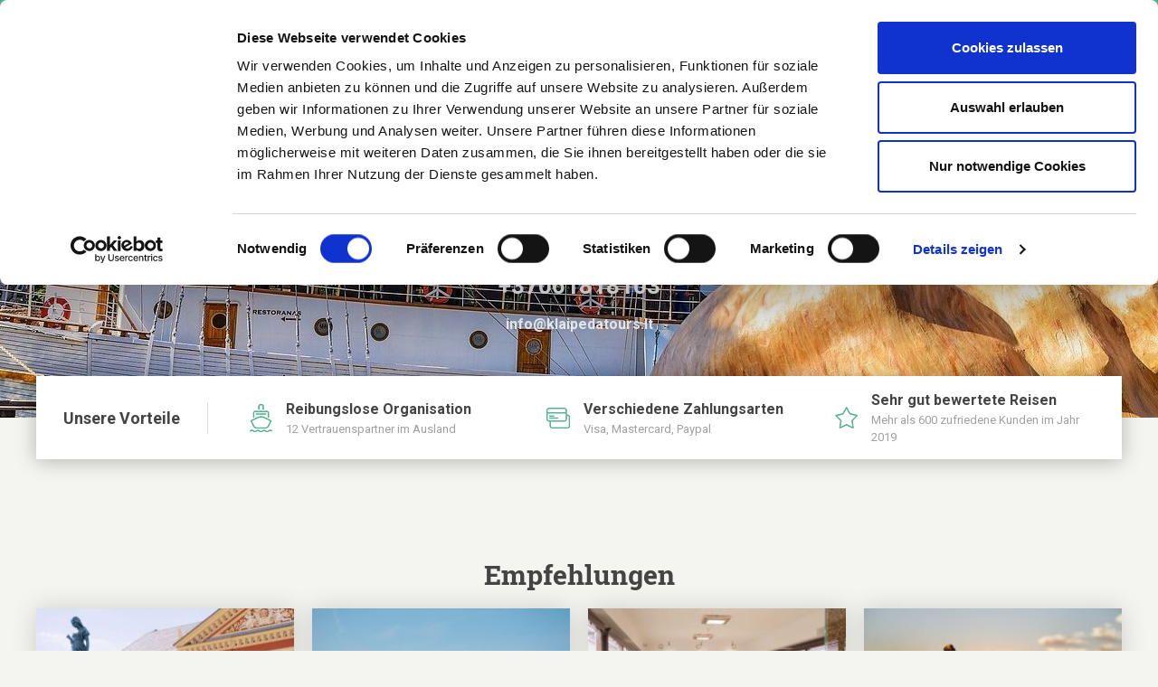

--- FILE ---
content_type: text/html; charset=UTF-8
request_url: https://www.klaipeda-tours.com/de
body_size: 8502
content:
<!DOCTYPE html>
<html lang="de">

    <head>
        <!-- Google Tag Manager -->
        <script>(function(w,d,s,l,i){w[l]=w[l]||[];w[l].push({'gtm.start':
                    new Date().getTime(),event:'gtm.js'});var f=d.getElementsByTagName(s)[0],
                j=d.createElement(s),dl=l!='dataLayer'?'&l='+l:'';j.async=true;j.src=
                'https://www.googletagmanager.com/gtm.js?id='+i+dl;f.parentNode.insertBefore(j,f);
            })(window,document,'script','dataLayer','GTM-KX9MMXR');</script>
        <!-- End Google Tag Manager -->

        <!-- Global site tag (gtag.js) - Google Analytics -->
        <script async src="https://www.googletagmanager.com/gtag/js?id=UA-181685166-1"></script>
        <script>
            window.dataLayer = window.dataLayer || [];
            function gtag(){dataLayer.push(arguments);}
            gtag('js', new Date());
            gtag('config', 'UA-181685166-1');
        </script>

        <meta name="verify-paysera" content="3665d205db6faf60c9ca728507f562c6">
        <meta name="include_mode" content="async"/>
        <meta charset="UTF-8">
        <meta name="viewport"
              content="width=device-width, user-scalable=no, initial-scale=1.0, maximum-scale=1.0, minimum-scale=1.0">

        <title>Klaipėda-tours.com</title>

        <!--SEO Meta Tags-->
        <meta name="description" content="
                                                Touren in Klaipeda online. Reisen durch Litauen, Kaliningrad. Touren zu den besten Preisen. Autovermietung, Fahrradverleih.Tel. (8 46) 41 16 30
. info@klaipedatours.lt

                                    "/>

        <meta name="keywords" content="
                                                index.page.meta.keywords
                                    "/>

        <meta name="google-site-verification" content="6t-EVERuDuAtCwDOsmUEx8cXwux1mY3alRAYn8-5ypg" />

        <link rel="icon" type="image/png" href="/bundles/applicationsonataproject/images/favicon.ico"/>

        <link rel="stylesheet" href="/bundles/applicationsonataproject/fonts/fonts.css">
        <link href="https://fonts.googleapis.com/css?family=Roboto:400,500,700&amp;subset=latin-ext" rel="stylesheet">

                                    <link rel="stylesheet" href="/css/app.min.css">
                    
                                <script type="text/javascript" src="/js/app.min.js"></script>
            
            <script src="/bundles/applicationsonataproject/js/datepicker-de.js"></script>

            <script src="https://maps.googleapis.com/maps/api/js?key=AIzaSyDrdnnysqbt6iiHQ-tI0k6KXeUpJKke5Ac" type="text/javascript"></script>

            <script id="Cookiebot" src="https://consent.cookiebot.com/uc.js" data-cbid="b4ab509d-fd2d-4f1d-a009-beaf190e67a7" data-culture="de" data-blockingmode="auto" type="text/javascript"></script>
            </head>

<body class="">
    <!-- Google Tag Manager (noscript) -->
    <noscript><iframe src="https://www.googletagmanager.com/ns.html?id=GTM-KX9MMXR"
      height="0" width="0" style="display:none;visibility:hidden"></iframe></noscript>
    <!-- End Google Tag Manager (noscript) -->

    <header>
        <div id="detect-mobile"></div>

        <div class="main-menu">
            <div class="container">
                <a href="/de" id="logo">
                    <img src="/bundles/applicationsonataproject/images/logo.png" alt="">
                </a>

                <div class="lang-select">
    <div>
        <i class="flag-icon flag-icon-squared flag-icon-de"></i>
        DE
        <i class="fa fa-angle-down"></i>
    </div>
    <ul>
                    <li>
                <a href="/lt">
                    <i class="flag-icon flag-icon-squared flag-icon-lt"></i>
                    LT
                </a>
            </li>
                    <li>
                <a href="/en">
                    <i class="flag-icon flag-icon-squared flag-icon-gb"></i>
                    EN
                </a>
            </li>
            </ul>
</div>


                        
    <ul class="menu">
                    <li >
                <a href="/über-uns">
            Über uns

    </a>


        </li>
            <li >
                <a href="/landausflüge">
            Landausflüge

    </a>


        </li>
            <li >
                <a href="/litauen-reisen">
            Litauen Reisen

    </a>


        </li>
            <li >
                <a href="/autovermietung-klaipeda">
            Autovermietung Klaipeda

    </a>


        </li>
            <li >
                <a href="/kontakte">
            Kontakte

    </a>


        </li>
    
    </ul>



                <div class="mobile-buttons">
                    <div class="menu-toggler">
                        <span></span>
                        <span></span>
                        <span></span>

                        <div>
                            menu
                        </div>
                    </div>
                </div>
            </div>
        </div>
    </header>

    <a href="tel:[contact_us.phone.number]" class="sticked-contact-us">
        <i class="fal fa-mobile-alt"></i>
    </a>

<div class="mobile-menu-container">
</div>

<div id="page">
    
    
    <section class="index-banner-wrapper">
        <div class="owl-carousel index-banner-owl">
                            <div class="item">
                                                                                                        <img src="/media/cache/6/6/5/6/f/6656f1a0b6db8dacfcdfa0b6aba0610c1271ce9e.jpeg" alt="ab46f47dd9b97200f22ef168dbbe19372e20e1cf.jpeg" class="cover">
                                                                                            <div class="container">
                                                    <div class="title">
                                Die Reisen sind das Leben!
                            </div>
                                                                            <div>
                                <p>Wie spannend ist es, die letzten Tage bis zum Urlaub zu z&auml;hlen.</p>

<p><span style="font-size:26px"><strong>+37061818103<br />
<a href="mailto:info@klaipedatours.lt"><span style="color:#ffffff">info@klaipedatours.lt</span></a></strong></span></p>
                            </div>
                                            </div>
                </div>
                    </div>
    </section>



    <section class="p-0">
        <div class="container">
            <div class="why-us">
                <div>
                    Unsere Vorteile
                </div>
                <div>
                    <img src="/bundles/applicationsonataproject/images/icons/icon-1.png" alt="">
                    <div class="cont">
                        <div>
                            Reibungslose Organisation
                        </div>

                        12 Vertrauenspartner im Ausland
                    </div>
                </div>
                <div>
                    <img src="/bundles/applicationsonataproject/images/icons/icon-2.png" alt="">
                    <div class="cont">
                        <div>
                            Verschiedene Zahlungsarten
                        </div>

                        	Visa, Mastercard, Paypal
                    </div>
                </div>
                <div>
                    <img src="/bundles/applicationsonataproject/images/icons/icon-3.png" alt="">
                    <div class="cont">
                        <div>
                            Sehr gut bewertete Reisen
                        </div>

                        Mehr als 600 zufriedene Kunden im Jahr 2019
                    </div>
                </div>
            </div>
        </div>
    </section>

    

    <section>
        <div class="container">
            <h2 class="h1 text-center hidden-xs-down">
                Empfehlungen
            </h2>

            <div class="row align-items-stretch">
                                    <div class="col-12 col-lg-3 col-md-4 col-sm-6 mb-20">
                            <a href="/geführte-tour-in-klaipeda" class="offer-block">
        <div class="img-wrapper">
                            <img src="/media/cache/d/0/3/8/1/d0381644ecde198906ae4cddee2390e5423138be.jpeg" alt="Geführte Tour in Klaipėda" class="cover">
                    </div>
        <div class="cont">
            <div class="location">
                                    Klaipeda Reisen
                            </div>

            <div class="price-block">
                <span>
                    Ab

                </span>
                <span class="price">75.00 €</span>
                <span>p.P.</span>
            </div>

            <span class="title">
                Geführte Tour in Klaipėda
            </span>

            <ul>
                <li>
                    Dauer
:
                    1 Tag (-e)

                                    </li>
            </ul>
        </div>
    </a>

                    </div>
                                    <div class="col-12 col-lg-3 col-md-4 col-sm-6 mb-20">
                            <a href="/altstadt-von-klaipeda-und-schlossmuseum" class="offer-block">
        <div class="img-wrapper">
                            <img src="/media/cache/c/8/3/7/4/c837407292b177b213a8443f22867020345892c1.jpeg" alt="Altstadt von Klaipėda und Schlossmuseum" class="cover">
                    </div>
        <div class="cont">
            <div class="location">
                                    Klaipeda Reisen
                            </div>

            <div class="price-block">
                <span>
                    Ab

                </span>
                <span class="price">81.00 €</span>
                <span>p.P.</span>
            </div>

            <span class="title">
                Altstadt von Klaipėda und Schlossmuseum
            </span>

            <ul>
                <li>
                    Dauer
:
                    1 Tag (-e)

                                    </li>
            </ul>
        </div>
    </a>

                    </div>
                                    <div class="col-12 col-lg-3 col-md-4 col-sm-6 mb-20">
                            <a href="/klaipedos-senamiestis-ir-gintaro-galerija-„amber-queen“" class="offer-block">
        <div class="img-wrapper">
                            <img src="/media/cache/e/6/2/b/4/e62b4503f9db3113a806989f2e379dff892344eb.jpeg" alt="Klaipėda Altstadt und Amber Queen Museum" class="cover">
                    </div>
        <div class="cont">
            <div class="location">
                                    Klaipeda Reisen
                            </div>

            <div class="price-block">
                <span>
                    Ab

                </span>
                <span class="price">85.00 €</span>
                <span>p.P.</span>
            </div>

            <span class="title">
                Klaipėda Altstadt und Amber Queen Museum
            </span>

            <ul>
                <li>
                    Dauer
:
                    1 Tag (-e)

                                    </li>
            </ul>
        </div>
    </a>

                    </div>
                                    <div class="col-12 col-lg-3 col-md-4 col-sm-6 mb-20">
                            <a href="/-bierbrauerei-svyturys-und-bierverkostung" class="offer-block">
        <div class="img-wrapper">
                            <img src="/media/cache/2/8/e/a/a/28eaac32826ac96336cd76a8e2c6ba8fc9bbe368.jpeg" alt="Bierbrauerei „Švyturys“ und Bierverkostung" class="cover">
                    </div>
        <div class="cont">
            <div class="location">
                                    Klaipeda Reisen
                            </div>

            <div class="price-block">
                <span>
                    Ab

                </span>
                <span class="price">95.00 €</span>
                <span>p.P.</span>
            </div>

            <span class="title">
                Bierbrauerei „Švyturys“ und Bierverkostung
            </span>

            <ul>
                <li>
                    Dauer
:
                    1 Tag (-e)

                                    </li>
            </ul>
        </div>
    </a>

                    </div>
                                    <div class="col-12 col-lg-3 col-md-4 col-sm-6 mb-20">
                            <a href="/vente-winderburger-eck-vogelringstation" class="offer-block">
        <div class="img-wrapper">
                            <img src="/media/cache/2/3/b/b/1/23bb1ca08101ea009c7969f58a443731ae2b8645.jpeg" alt="Vente-Windenburger Eck.Vogelringstation" class="cover">
                    </div>
        <div class="cont">
            <div class="location">
                                    Vente Reisen
                            </div>

            <div class="price-block">
                <span>
                    Ab

                </span>
                <span class="price">170.00 €</span>
                <span>p.P.</span>
            </div>

            <span class="title">
                Vente-Windenburger Eck.Vogelringstation
            </span>

            <ul>
                <li>
                    Dauer
:
                    1 Tag (-e)

                                    </li>
            </ul>
        </div>
    </a>

                    </div>
                                    <div class="col-12 col-lg-3 col-md-4 col-sm-6 mb-20">
                            <a href="/palanga-und-bernsteinmuseum" class="offer-block">
        <div class="img-wrapper">
                            <img src="/media/cache/3/5/7/7/d/3577d0adfc9155ca88e309df8f56aa8b8c78f619.jpeg" alt="Palanga und Bernsteinmuseum" class="cover">
                    </div>
        <div class="cont">
            <div class="location">
                                    Klaipeda Reisen
                                    Palanga Reisen
                            </div>

            <div class="price-block">
                <span>
                    Ab

                </span>
                <span class="price">170.00 €</span>
                <span>p.P.</span>
            </div>

            <span class="title">
                Palanga und Bernsteinmuseum
            </span>

            <ul>
                <li>
                    Dauer
:
                    1 Tag (-e)

                                    </li>
            </ul>
        </div>
    </a>

                    </div>
                                    <div class="col-12 col-lg-3 col-md-4 col-sm-6 mb-20">
                            <a href="/plateliai-und-museum-des-kalten-krieges" class="offer-block">
        <div class="img-wrapper">
                            <img src="/media/cache/f/4/5/a/b/f45abe2ace3ff2e3246adbbbf25ed18d2b2456e6.jpeg" alt="Plateliai und Museum des Kalten Krieges" class="cover">
                    </div>
        <div class="cont">
            <div class="location">
                                    Plateliai Reisen
                            </div>

            <div class="price-block">
                <span>
                    Ab

                </span>
                <span class="price">175.00 €</span>
                <span>p.P.</span>
            </div>

            <span class="title">
                Plateliai und Museum des Kalten Krieges
            </span>

            <ul>
                <li>
                    Dauer
:
                    1 Tag (-e)

                                    </li>
            </ul>
        </div>
    </a>

                    </div>
                                    <div class="col-12 col-lg-3 col-md-4 col-sm-6 mb-20">
                            <a href="/juodkrante-und-hexenberg" class="offer-block">
        <div class="img-wrapper">
                            <img src="/media/cache/a/5/3/a/7/a53a7f8d68185fc8f573eaeb364ef59799c797d5.jpeg" alt="Juodkrantė und der Hexenhügel" class="cover">
                    </div>
        <div class="cont">
            <div class="location">
                                    Juodkrante Reisen
                            </div>

            <div class="price-block">
                <span>
                    Ab

                </span>
                <span class="price">200.00 €</span>
                <span>p.P.</span>
            </div>

            <span class="title">
                Juodkrantė und der Hexenhügel
            </span>

            <ul>
                <li>
                    Dauer
:
                    1 Tag (-e)

                                    </li>
            </ul>
        </div>
    </a>

                    </div>
                            </div>
        </div>
    </section>



    <section class="bg-white">
        <div class="container">
            <div class="row">
                <div class="col-md-6 col-12">
                    
    <h2 class="text-center">
        Die beliebtesten Reiseziele
    </h2>

    <div class="fancy-offers-grid">
                    <div class="grid-block">
                <a  href="http://www.cruisetours.eb.lt/nida-reisen" class="img-wrapper">
                                            <img src="/media/cache/7/d/d/7/6/7dd76eca1530ad756c5127d6bd0166a90ce92307.jpeg" alt="" class="cover">
                                        <span>Nida</span>
                </a>
            </div>
                    <div class="grid-block">
                <a  href="http://www.cruisetours.eb.lt/palanga-reisen" class="img-wrapper">
                                            <img src="/media/cache/7/3/f/8/7/73f8724ef0b6284b99152516cc1c9783539082eb.jpeg" alt="" class="cover">
                                        <span>Palanga</span>
                </a>
            </div>
                    <div class="grid-block">
                <a  href="http://www.cruisetours.eb.lt/juodkrante-reisen" class="img-wrapper">
                                            <img src="/media/cache/7/3/d/b/0/73db0bef025f38d12fe3e077dad0872d360b55cd.jpeg" alt="" class="cover">
                                        <span>Juodkrantė</span>
                </a>
            </div>
                    <div class="grid-block">
                <a  href="http://www.cruisetours.eb.lt/klaipeda-reisen" class="img-wrapper">
                                            <img src="/media/cache/5/a/a/0/7/5aa075db6f6416c10bbff6f721c35a900717cac6.jpeg" alt="" class="cover">
                                        <span>Klaipėda</span>
                </a>
            </div>
                    <div class="grid-block">
                <a  href="http://www.cruisetours.eb.lt/plateliai-reisen" class="img-wrapper">
                                            <img src="/media/cache/7/b/e/6/9/7be694202864219d63441172edd85eb1537f7399.jpeg" alt="" class="cover">
                                        <span>Plateliai</span>
                </a>
            </div>
                    <div class="grid-block">
                <a  href="http://www.cruisetours.eb.lt/kaunas-reisen" class="img-wrapper">
                                            <img src="/media/cache/5/b/d/9/7/5bd970564f03ddf589cc07f8c5c2bccffa85eafa.jpeg" alt="" class="cover">
                                        <span>Kaunas</span>
                </a>
            </div>
            </div>

                </div>
                <div class="col-md-6 col-12">
                    
    <h2 class="text-center">
        Baltikum Reisen:  Litauen, Lettland, Estland
    </h2>

    <div class="fancy-offers-grid-2">
                    <div class="grid-block">
                <a  href="http://www.klaipeda-tours.com/radreisen" class="img-wrapper">
                                            <img src="/media/cache/f/d/d/3/8/fdd38157df59041e8d8aceb8447eb692ae0d62ab.jpeg" alt="" class="cover">
                                        <span>Radreisen Baltikum</span>
                </a>
            </div>
                    <div class="grid-block">
                <a  href="http://www.klaipeda-tours.com/mietwagenreisen" class="img-wrapper">
                                            <img src="/media/cache/3/1/0/4/e/3104eace031b9750295d27705bea123f5bec64ce.jpeg" alt="" class="cover">
                                        <span>Mietwagenreisen Baltikum</span>
                </a>
            </div>
                    <div class="grid-block">
                <a  href="http://www.klaipeda-tours.com/individualreisen" class="img-wrapper">
                                            <img src="/media/cache/6/d/d/c/a/6ddcaec44d02c1eae81ee1bab782a0f7e06579f5.jpeg" alt="" class="cover">
                                        <span>Individualreisen Baltikum</span>
                </a>
            </div>
            </div>

                </div>
            </div>
        </div>
    </section>

    <section class="bg-green">
        <div class="container">
            <div class="text-center mb-15">
                <img src="/bundles/applicationsonataproject/images/icons/icon-4.png" alt="">
            </div>
            <h3 class="h1 f-green text-center mb-10">
                Auf TripAdvisor positiv bewertet
            </h3>
            <div class="text-center f-green f-20">
                Die Touristen, die nach Litauen kommen, bewerten uns positiv

            </div>
        </div>
    </section>

    <section class="bg-white">
        <div class="container">
            <div class="row gutter-40">
                <div class="col-md-6 col-12">
                    <div class="page-module">
                        <h1 class="h1 text-center mb-30">
                            Ausflüge ab Klaipėda
                        </h1>
                            <p>Klaipėda ist &nbsp;eine gem&uuml;tliche Hafenstadt und der beste Erholungsplatz f&uuml;r die Liebhaber der malerischen Natur, der spannenden Ausfl&uuml;ge und verschiedenartigen Unterhaltungen.&nbsp;Strategisch gesehen ist Klaipeda ideal als Standort f&uuml;r Ausf&uuml;ge. &nbsp;Klaipėda kann man leicht per Flug, F&auml;hre oder mit dem Auto &uuml;ber Polen erreichen.</p>

<p>Attraktive und aufregende Reiseziele von Klaipeda:</p>

<ul>
	<li>Nida&nbsp;ist der ideale Ort f&uuml;r jene, die Ruhe, Stille, Zeit f&uuml;r Erholung und die Flucht aus dem Alltag suchen.</li>
	<li value="183">Palanga-heller Sand, eine eindrucksvolle D&uuml;nenlandschaft, die Ostsee, ein &uuml;ppiger Pinienwald und ein imposantes Schloss.</li>
	<li value="183">Kaliningrad fasziniert mit seiner einzigartigen Kultur, Architektur und Geschichte.</li>
	<li value="183">Vilnius ist eine moderne, zeitgen&ouml;ssische, aber auch eine gastfreundliche Stadt voller Kultur und Kreativit&auml;t.&nbsp;Die Stadt&nbsp;wird die Fans von Geschichte, Arch&auml;ologie, Kunst und Architektur begeistern.</li>
	<li value="183">Die Holzskulpturen auf dem Hexenh&uuml;gel in Juodkrantė &nbsp;sind der meistbesuchten Touristenattraktionen in &nbsp;Neringa.</li>
	<li value="183">Kaunas -eine Stadt, die reich an Theatern, Museen, Galerien, Gr&uuml;nfl&auml;chen und architektonischen Meisterwerken ist. Hier haben Sie die M&ouml;glichkeit das einzigartige Teufelmuseum &nbsp;zu bezuchen.</li>
	<li value="183">Plateliai wird die Liebhaber von Natur verzaubern.</li>
	<li value="183">&Scaron;iauliai eignet sich f&uuml;r alle die bereit sind, in die bunte und spannende Welt des Wissens zu reisen. Hier finden Sie sehr viele Museen.</li>
	<li value="183">Eine Reise nach &nbsp;Vente-&nbsp;hier besuchen Sie eine Vogelwarte.</li>
</ul>

<p>Unsere Landausfl&uuml;ge aus Klaipeda gibt Ihnen die M&ouml;glichkeit die sch&ouml;nsten Pl&auml;tze Litauns kennenlernen. Erleben Sie bei den Landausfl&uuml;gen viele ber&uuml;hmte Sehensw&uuml;rdigkeiten in den malerischen Landschaften und St&auml;dten hautnah. Sammeln Sie die einzigartige Eindr&uuml;cke, die Sie sicherlich nicht wieder vergessen werden.</p>

<p>Bei den Ausfl&uuml;gen mit Klaipeda Tours k&ouml;nnen Sie einfach entspannt zuh&ouml;ren und die Sehensw&uuml;rdigkeiten bewundern. Wir sorgen mit professioneller Betreuung und perfekter Vorbereitung daf&uuml;r, dass Sie Land und Leute auf besonders komfortable Weise kennenlernen: zu Fu&szlig;, auf dem Rad, im Bus oder mit einem Auto. &nbsp;Wir bieten Ihnen bei unseren Ausfl&uuml;gen ein gutes Preis- Leistungsverh&auml;ltnis. Buchen Sie Ihren Landausflug in Klaipeda&nbsp;mit uns.</p>

                    </div>
                </div>
                <div class="col-md-6 col-12">
                    <div class="page-module">
                        <h1 class="h1 text-center mb-30">
                            Reiseveranstalter &quot;Klaipeda Tours&quot;
                        </h1>
                            <p><span style="background-color:#ffffff"><span style="font-size:11,0000pt"><span style="font-family:Calibri"><span style="color:#444444">Mehr als 17 Jahre erfolgreiche Arbeit, in der Tourismusbranche, erm&ouml;glicht es uns Ihnen die profiosionel Geplante Reisen anzubieten. &nbsp;Wir </span></span></span><span style="font-family:Calibri">sorgen daf&uuml;r, dass Sie das </span><span style="font-family:Calibri">beste Preis</span><em><span style="font-family:Calibri"><em>-</em></span></em><span style="font-family:Calibri">Leistungs</span><em><span style="font-family:Calibri"><em>-</em></span></em><span style="font-family:Calibri">Verh&auml;ltnis</span><span style="font-family:Calibri">&nbsp;erhalten.</span>&nbsp;<span style="font-size:11,0000pt"><span style="font-family:Calibri"><span style="color:#444444">Mit ,,Klaipeda Tours,, Team wartet auf Sie beeindruckende, interessante Reisen durch Litauen, litauische K&uuml;ste und Baltikum.</span></span></span></span></p>

<p><span style="background-color:#ffffff"><span style="font-size:11,0000pt"><span style="font-family:Calibri"><span style="color:#444444">Wir bieten Ihnen eint&auml;gige Ausfl&uuml;ge auf die Kurische Nehrung, nach Palanga, &Scaron;iauliai, Plateliai, Vilnius ... und nat&uuml;rlich durch Klaipeda an. Oder w&auml;hlen Sie die &nbsp;mehrt&auml;gige Reisen durch Baltikum. </span></span></span><span style="font-family:Calibri">Sie reisen</span><span style="font-family:Calibri">&nbsp;flexibel, k&ouml;nnen nach eigenem Belieben Pausen machen und an den Sehensw&uuml;rdigkeiten Ihrer </span><span style="font-family:Calibri">Wahl</span><em>&nbsp;</em><span style="font-family:Calibri">stoppen.</span></span></p>

<p><span style="background-color:#ffffff"><span style="font-size:11,0000pt"><span style="font-family:Calibri"><span style="color:#444444">Warum es sich lohnt mit uns zu reisen?</span></span></span></span></p>

<ul>
	<li><span style="background-color:#ffffff"><span style="font-size:11,0000pt"><span style="font-family:Calibri"><span style="color:#444444">Individuelle Reisen durch litauische K&uuml;ste &nbsp;und Baltikum werden Ihre Erwartungen erf&uuml;hlen</span></span></span></span></li>
	<li value="183"><span style="background-color:#ffffff"><span style="font-family:Calibri">Unsere Reisen sind </span><span style="font-family:Calibri">sorgf&auml;ltig geplant</span><span style="font-family:Calibri">&nbsp;und bestens zusammengestellt.</span></span></li>
	<li value="183"><span style="background-color:#ffffff"><span style="font-family:Calibri">Unser Team</span><span style="font-family:Calibri">&nbsp;aus qualifizierten und motivierten Mitarbeitern arbeitet </span><span style="font-family:Calibri">st&auml;ndig</span><em>&nbsp;</em><span style="font-family:Calibri">daran unseren guten Service noch weiter zu </span><span style="font-family:Calibri">verbessern</span><em><span style="font-family:Calibri"><em>.</em></span></em></span></li>
	<li value="183"><span style="background-color:#ffffff"><span style="font-size:11,0000pt"><span style="font-family:Calibri"><span style="color:#444444">Erfahrene Reiseleiter und die Fahrer, klimatisierte Fahrzeuge - </span></span></span><span style="font-family:Calibri">maximaler Komfort ist garantiert;</span></span></li>
	<li value="183"><span style="background-color:#ffffff"><span style="font-size:11,0000pt"><span style="font-family:Calibri">Unsere professionellen Guide haben alles, was in ihrem Beruf so wichtig ist. Sie sind humorvoll, ausgebildet, motiviert und erfahren im Umgang mit G&auml;sten aus vielen L&auml;ndern. </span></span></span></li>
	<li value="183"><span style="background-color:#ffffff"><span style="font-size:11,0000pt"><span style="font-family:Calibri"><span style="color:#444444">Wir k</span></span></span><span style="font-size:11,0000pt"><span style="font-family:Calibri"><span style="color:#444444">&ouml;nnen Ihnen die Ausfl&uuml;ge zu Fuss, mit dem Auto, Bus, Fahrrad oder Yacht anbieten. Es ist von die Gruppengr&ouml;sse und Route abh&auml;ngig. </span></span></span></span></li>
	<li value="183"><span style="background-color:#ffffff"><span style="font-family:Calibri">Wir bieten unseren Kunden grosses Spektrum an Diensleistungen an: F&auml;hr-, Flugticketsbuchungen, Hotelsreservierungen, Transfers usw. </span></span></li>
</ul>

<p><span style="background-color:#ffffff"><span style="font-size:11,0000pt"><span style="font-family:Calibri"><span style="color:#444444">Unsere Erfolge:</span></span></span></span></p>

<ul>
	<li><span style="background-color:#ffffff"><span style="font-size:11,0000pt"><span style="font-family:Calibri"><span style="color:#444444">mehr als 150 j&auml;hrlich gef</span></span></span><span style="font-size:11,0000pt"><span style="font-family:Calibri"><span style="color:#444444">&uuml;hrte Ausfl&uuml;ge;</span></span></span></span></li>
	<li value="183"><span style="background-color:#ffffff"><span style="font-size:11,0000pt"><span style="font-family:Calibri"><span style="color:#444444">mehr als 600 zufriedene Kunden im Jahr 2019;</span></span></span></span></li>
	<li value="183"><span style="background-color:#ffffff"><span style="font-size:11,0000pt"><span style="font-family:Calibri"><span style="color:#444444">12 Vertauenspartner im Ausland;</span></span></span></span></li>
	<li value="183"><span style="background-color:#ffffff"><span style="font-family:Calibri">ein engagiertes, stark motiviertes und eingespieltes Team.</span></span></li>
</ul>

<p><span style="font-size:11,0000pt"><span style="font-family:Calibri">Lassen Sie sich von unseren Angeboten f&uuml;r Ihre Urlaub inspirieren und finden Sie bei uns die perfekte Reise, welche genau auf Ihre W&uuml;nsche abgestimmt ist.</span></span></p>

                    </div>
                </div>
            </div>
        </div>
    </section>

</div>


    <footer>
        <div class="container">
            <div>
                        
                <div>
            <h5>
                    Wichtige Informationen

            </h5>

                                        <ul>
                            <li>
                        <a href="/cookie-richtlinie">
            Cookie-Richtlinie

    </a>

                </li>
                            <li>
                        <a href="/über-uns">
            Über uns

    </a>

                </li>
                            <li>
                        <a href="/kontakte">
            Kontakte

    </a>

                </li>
                            <li>
                        <a href="/faq-2">
            FAQ

    </a>

                </li>
                    </ul>
    
                    </div>
            <div>
            <h5>
                    Zusätzliche Leistungen

            </h5>

                                        <ul>
                            <li>
                        <a href="/autovermietung-klaipeda">
            Autovermietung Klaipeda

    </a>

                </li>
                            <li>
                        <a href="http://www.klaipeda-tours.com/radreisen">
            Radreisen Baltikum

    </a>

                </li>
                            <li>
                        <a href="http://www.klaipeda-tours.com/mietwagenreisen">
            Mietwagenreisen Baltikum

    </a>

                </li>
                            <li>
                        <a href="http://www.klaipeda-tours.com/individualreisen">
            Individualreisen Baltikum

    </a>

                </li>
                    </ul>
    
                    </div>
            <div>
            <h5>
                    Litauen Reisen

            </h5>

                                        <div class="row">
                        <div class="col-xl-6">
                <ul>
                                            <li>
                                <a href="/klaipeda-reisen">
            Klaipeda Reisen

    </a>

                        </li>
                                            <li>
                                <a href="/juodkrante-reisen">
            Juodkrante Reisen

    </a>

                        </li>
                                            <li>
                                <a href="/palanga-reisen">
            Palanga Reisen

    </a>

                        </li>
                                            <li>
                                <a href="/nida-reisen">
            Nida Reisen

    </a>

                        </li>
                                            <li>
                                <a href="/kaunas-reisen">
            Kaunas Reisen

    </a>

                        </li>
                                            <li>
                                <a href="/plateliai-reisen">
            Plateliai Reisen

    </a>

                        </li>
                                    </ul>
            </div>
                        <div class="col-xl-6">
                <ul>
                                            <li>
                                <a href="/siauliai-reisen">
            Šiauliai Reisen

    </a>

                        </li>
                                            <li>
                                <a href="/vilnius-reisen">
            Vilnius Reisen

    </a>

                        </li>
                                            <li>
                                <a href="/vente-reisen">
            Vente Reisen

    </a>

                        </li>
                                    </ul>
            </div>
                    </div>
    
                    </div>
    
                <div>
                    <h5>
                        Folgen Sie uns
                    </h5>

                    <ul>
                        <li>
                            <a href="https://www.facebook.com/KlaipedaTours/">
                                <i class="fab fa-facebook-square mr-10 icon-fix"></i>facebook
                            </a>
                        </li>
                    </ul>
                </div>
            </div>
        </div>

        <div class="bottom">
            <div class="container">
                <div>
                    &copy; 2026 klaipeda-tours.com Alle Rechte vorbehalten.
                </div>
                <div>
                    Soliutions only for tourism market:
                    <a href="https://www.frogdom.com">
                        <img src="/bundles/applicationsonataproject/images/logos/logo-7.png" alt="">
                    </a>
                </div>
            </div>
        </div>
    </footer>


<script type="text/javascript">
    $('#contact-us-form').live('submit', function (e) {
        e.preventDefault();

        $.post("/contact-us-form-validate", $('#contact-us-form').serialize(), function (response) {
            if (response.status == 'ok') {
                $('#contact-us-form-container').html('<div>Anfrage erfolgreich gesendet</div>');
            } else {
                $('#contact-us-form-container').html(response.view);
            }
        });
    });

    $('.call-jivo').live('click', function (e) {
        e.preventDefault();
        jivo_api.open();
    })
</script>

                             
        
    
<!-- Facebook Pixel Code -->
<!-- End Facebook Pixel Code -->

</body>

</html>


--- FILE ---
content_type: text/css
request_url: https://www.klaipeda-tours.com/css/app.min.css
body_size: 446202
content:
@charset "UTF-8";/*!
 * Font Awesome Pro 5.0.8 by @fontawesome - https://fontawesome.com
 * License - https://fontawesome.com/license (Commercial License)
 */.fa,.fab,.fal,.far,.fas{-moz-osx-font-smoothing:grayscale;-webkit-font-smoothing:antialiased;display:inline-block;font-style:normal;font-variant:normal;text-rendering:auto;line-height:1}.fa-lg{font-size:1.33333em;line-height:.75em;vertical-align:-.0667em}.fa-xs{font-size:.75em}.fa-sm{font-size:.875em}.fa-1x{font-size:1em}.fa-2x{font-size:2em}.fa-3x{font-size:3em}.fa-4x{font-size:4em}.fa-5x{font-size:5em}.fa-6x{font-size:6em}.fa-7x{font-size:7em}.fa-8x{font-size:8em}.fa-9x{font-size:9em}.fa-10x{font-size:10em}.fa-fw{text-align:center;width:1.25em}.fa-ul{list-style-type:none;margin-left:2.5em;padding-left:0}.fa-ul>li{position:relative}.fa-li{left:-2em;position:absolute;text-align:center;width:2em;line-height:inherit}.fa-border{border:.08em solid #eee;border-radius:.1em;padding:.2em .25em .15em}.fa-pull-left{float:left}.fa-pull-right{float:right}.fa.fa-pull-left,.fab.fa-pull-left,.fal.fa-pull-left,.far.fa-pull-left,.fas.fa-pull-left{margin-right:.3em}.fa.fa-pull-right,.fab.fa-pull-right,.fal.fa-pull-right,.far.fa-pull-right,.fas.fa-pull-right{margin-left:.3em}.fa-spin{-webkit-animation:a 2s infinite linear;animation:a 2s infinite linear}.fa-pulse{-webkit-animation:a 1s infinite steps(8);animation:a 1s infinite steps(8)}@-webkit-keyframes a{0%{-webkit-transform:rotate(0);transform:rotate(0)}to{-webkit-transform:rotate(1turn);transform:rotate(1turn)}}@keyframes a{0%{-webkit-transform:rotate(0);transform:rotate(0)}to{-webkit-transform:rotate(1turn);transform:rotate(1turn)}}.fa-rotate-90{-webkit-transform:rotate(90deg);transform:rotate(90deg)}.fa-rotate-180{-webkit-transform:rotate(180deg);transform:rotate(180deg)}.fa-rotate-270{-webkit-transform:rotate(270deg);transform:rotate(270deg)}.fa-flip-horizontal{-webkit-transform:scaleX(-1);transform:scaleX(-1)}.fa-flip-vertical{-webkit-transform:scaleY(-1);transform:scaleY(-1)}.fa-flip-horizontal.fa-flip-vertical{-webkit-transform:scale(-1);transform:scale(-1)}:root .fa-flip-horizontal,:root .fa-flip-vertical,:root .fa-rotate-180,:root .fa-rotate-270,:root .fa-rotate-90{-webkit-filter:none;filter:none}.fa-stack{display:inline-block;height:2em;line-height:2em;position:relative;vertical-align:middle;width:2em}.fa-stack-1x,.fa-stack-2x{left:0;position:absolute;text-align:center;width:100%}.fa-stack-1x{line-height:inherit}.fa-stack-2x{font-size:2em}.fa-inverse{color:#fff}.fa-500px:before{content:"\f26e"}.fa-accessible-icon:before{content:"\f368"}.fa-accusoft:before{content:"\f369"}.fa-address-book:before{content:"\f2b9"}.fa-address-card:before{content:"\f2bb"}.fa-adjust:before{content:"\f042"}.fa-adn:before{content:"\f170"}.fa-adversal:before{content:"\f36a"}.fa-affiliatetheme:before{content:"\f36b"}.fa-alarm-clock:before{content:"\f34e"}.fa-algolia:before{content:"\f36c"}.fa-align-center:before{content:"\f037"}.fa-align-justify:before{content:"\f039"}.fa-align-left:before{content:"\f036"}.fa-align-right:before{content:"\f038"}.fa-allergies:before{content:"\f461"}.fa-amazon:before{content:"\f270"}.fa-amazon-pay:before{content:"\f42c"}.fa-ambulance:before{content:"\f0f9"}.fa-american-sign-language-interpreting:before{content:"\f2a3"}.fa-amilia:before{content:"\f36d"}.fa-anchor:before{content:"\f13d"}.fa-android:before{content:"\f17b"}.fa-angellist:before{content:"\f209"}.fa-angle-double-down:before{content:"\f103"}.fa-angle-double-left:before{content:"\f100"}.fa-angle-double-right:before{content:"\f101"}.fa-angle-double-up:before{content:"\f102"}.fa-angle-down:before{content:"\f107"}.fa-angle-left:before{content:"\f104"}.fa-angle-right:before{content:"\f105"}.fa-angle-up:before{content:"\f106"}.fa-angrycreative:before{content:"\f36e"}.fa-angular:before{content:"\f420"}.fa-app-store:before{content:"\f36f"}.fa-app-store-ios:before{content:"\f370"}.fa-apper:before{content:"\f371"}.fa-apple:before{content:"\f179"}.fa-apple-pay:before{content:"\f415"}.fa-archive:before{content:"\f187"}.fa-arrow-alt-circle-down:before{content:"\f358"}.fa-arrow-alt-circle-left:before{content:"\f359"}.fa-arrow-alt-circle-right:before{content:"\f35a"}.fa-arrow-alt-circle-up:before{content:"\f35b"}.fa-arrow-alt-down:before{content:"\f354"}.fa-arrow-alt-from-bottom:before{content:"\f346"}.fa-arrow-alt-from-left:before{content:"\f347"}.fa-arrow-alt-from-right:before{content:"\f348"}.fa-arrow-alt-from-top:before{content:"\f349"}.fa-arrow-alt-left:before{content:"\f355"}.fa-arrow-alt-right:before{content:"\f356"}.fa-arrow-alt-square-down:before{content:"\f350"}.fa-arrow-alt-square-left:before{content:"\f351"}.fa-arrow-alt-square-right:before{content:"\f352"}.fa-arrow-alt-square-up:before{content:"\f353"}.fa-arrow-alt-to-bottom:before{content:"\f34a"}.fa-arrow-alt-to-left:before{content:"\f34b"}.fa-arrow-alt-to-right:before{content:"\f34c"}.fa-arrow-alt-to-top:before{content:"\f34d"}.fa-arrow-alt-up:before{content:"\f357"}.fa-arrow-circle-down:before{content:"\f0ab"}.fa-arrow-circle-left:before{content:"\f0a8"}.fa-arrow-circle-right:before{content:"\f0a9"}.fa-arrow-circle-up:before{content:"\f0aa"}.fa-arrow-down:before{content:"\f063"}.fa-arrow-from-bottom:before{content:"\f342"}.fa-arrow-from-left:before{content:"\f343"}.fa-arrow-from-right:before{content:"\f344"}.fa-arrow-from-top:before{content:"\f345"}.fa-arrow-left:before{content:"\f060"}.fa-arrow-right:before{content:"\f061"}.fa-arrow-square-down:before{content:"\f339"}.fa-arrow-square-left:before{content:"\f33a"}.fa-arrow-square-right:before{content:"\f33b"}.fa-arrow-square-up:before{content:"\f33c"}.fa-arrow-to-bottom:before{content:"\f33d"}.fa-arrow-to-left:before{content:"\f33e"}.fa-arrow-to-right:before{content:"\f340"}.fa-arrow-to-top:before{content:"\f341"}.fa-arrow-up:before{content:"\f062"}.fa-arrows:before{content:"\f047"}.fa-arrows-alt:before{content:"\f0b2"}.fa-arrows-alt-h:before{content:"\f337"}.fa-arrows-alt-v:before{content:"\f338"}.fa-arrows-h:before{content:"\f07e"}.fa-arrows-v:before{content:"\f07d"}.fa-assistive-listening-systems:before{content:"\f2a2"}.fa-asterisk:before{content:"\f069"}.fa-asymmetrik:before{content:"\f372"}.fa-at:before{content:"\f1fa"}.fa-audible:before{content:"\f373"}.fa-audio-description:before{content:"\f29e"}.fa-autoprefixer:before{content:"\f41c"}.fa-avianex:before{content:"\f374"}.fa-aviato:before{content:"\f421"}.fa-aws:before{content:"\f375"}.fa-backward:before{content:"\f04a"}.fa-badge:before{content:"\f335"}.fa-badge-check:before{content:"\f336"}.fa-balance-scale:before{content:"\f24e"}.fa-ban:before{content:"\f05e"}.fa-band-aid:before{content:"\f462"}.fa-bandcamp:before{content:"\f2d5"}.fa-barcode:before{content:"\f02a"}.fa-barcode-alt:before{content:"\f463"}.fa-barcode-read:before{content:"\f464"}.fa-barcode-scan:before{content:"\f465"}.fa-bars:before{content:"\f0c9"}.fa-baseball:before{content:"\f432"}.fa-baseball-ball:before{content:"\f433"}.fa-basketball-ball:before{content:"\f434"}.fa-basketball-hoop:before{content:"\f435"}.fa-bath:before{content:"\f2cd"}.fa-battery-bolt:before{content:"\f376"}.fa-battery-empty:before{content:"\f244"}.fa-battery-full:before{content:"\f240"}.fa-battery-half:before{content:"\f242"}.fa-battery-quarter:before{content:"\f243"}.fa-battery-slash:before{content:"\f377"}.fa-battery-three-quarters:before{content:"\f241"}.fa-bed:before{content:"\f236"}.fa-beer:before{content:"\f0fc"}.fa-behance:before{content:"\f1b4"}.fa-behance-square:before{content:"\f1b5"}.fa-bell:before{content:"\f0f3"}.fa-bell-slash:before{content:"\f1f6"}.fa-bicycle:before{content:"\f206"}.fa-bimobject:before{content:"\f378"}.fa-binoculars:before{content:"\f1e5"}.fa-birthday-cake:before{content:"\f1fd"}.fa-bitbucket:before{content:"\f171"}.fa-bitcoin:before{content:"\f379"}.fa-bity:before{content:"\f37a"}.fa-black-tie:before{content:"\f27e"}.fa-blackberry:before{content:"\f37b"}.fa-blind:before{content:"\f29d"}.fa-blogger:before{content:"\f37c"}.fa-blogger-b:before{content:"\f37d"}.fa-bluetooth:before{content:"\f293"}.fa-bluetooth-b:before{content:"\f294"}.fa-bold:before{content:"\f032"}.fa-bolt:before{content:"\f0e7"}.fa-bomb:before{content:"\f1e2"}.fa-book:before{content:"\f02d"}.fa-bookmark:before{content:"\f02e"}.fa-bowling-ball:before{content:"\f436"}.fa-bowling-pins:before{content:"\f437"}.fa-box:before{content:"\f466"}.fa-box-check:before{content:"\f467"}.fa-boxes:before{content:"\f468"}.fa-boxing-glove:before{content:"\f438"}.fa-braille:before{content:"\f2a1"}.fa-briefcase:before{content:"\f0b1"}.fa-briefcase-medical:before{content:"\f469"}.fa-browser:before{content:"\f37e"}.fa-btc:before{content:"\f15a"}.fa-bug:before{content:"\f188"}.fa-building:before{content:"\f1ad"}.fa-bullhorn:before{content:"\f0a1"}.fa-bullseye:before{content:"\f140"}.fa-burn:before{content:"\f46a"}.fa-buromobelexperte:before{content:"\f37f"}.fa-bus:before{content:"\f207"}.fa-buysellads:before{content:"\f20d"}.fa-calculator:before{content:"\f1ec"}.fa-calendar:before{content:"\f133"}.fa-calendar-alt:before{content:"\f073"}.fa-calendar-check:before{content:"\f274"}.fa-calendar-edit:before{content:"\f333"}.fa-calendar-exclamation:before{content:"\f334"}.fa-calendar-minus:before{content:"\f272"}.fa-calendar-plus:before{content:"\f271"}.fa-calendar-times:before{content:"\f273"}.fa-camera:before{content:"\f030"}.fa-camera-alt:before{content:"\f332"}.fa-camera-retro:before{content:"\f083"}.fa-capsules:before{content:"\f46b"}.fa-car:before{content:"\f1b9"}.fa-caret-circle-down:before{content:"\f32d"}.fa-caret-circle-left:before{content:"\f32e"}.fa-caret-circle-right:before{content:"\f330"}.fa-caret-circle-up:before{content:"\f331"}.fa-caret-down:before{content:"\f0d7"}.fa-caret-left:before{content:"\f0d9"}.fa-caret-right:before{content:"\f0da"}.fa-caret-square-down:before{content:"\f150"}.fa-caret-square-left:before{content:"\f191"}.fa-caret-square-right:before{content:"\f152"}.fa-caret-square-up:before{content:"\f151"}.fa-caret-up:before{content:"\f0d8"}.fa-cart-arrow-down:before{content:"\f218"}.fa-cart-plus:before{content:"\f217"}.fa-cc-amazon-pay:before{content:"\f42d"}.fa-cc-amex:before{content:"\f1f3"}.fa-cc-apple-pay:before{content:"\f416"}.fa-cc-diners-club:before{content:"\f24c"}.fa-cc-discover:before{content:"\f1f2"}.fa-cc-jcb:before{content:"\f24b"}.fa-cc-mastercard:before{content:"\f1f1"}.fa-cc-paypal:before{content:"\f1f4"}.fa-cc-stripe:before{content:"\f1f5"}.fa-cc-visa:before{content:"\f1f0"}.fa-centercode:before{content:"\f380"}.fa-certificate:before{content:"\f0a3"}.fa-chart-area:before{content:"\f1fe"}.fa-chart-bar:before{content:"\f080"}.fa-chart-line:before{content:"\f201"}.fa-chart-pie:before{content:"\f200"}.fa-check:before{content:"\f00c"}.fa-check-circle:before{content:"\f058"}.fa-check-square:before{content:"\f14a"}.fa-chess:before{content:"\f439"}.fa-chess-bishop:before{content:"\f43a"}.fa-chess-bishop-alt:before{content:"\f43b"}.fa-chess-board:before{content:"\f43c"}.fa-chess-clock:before{content:"\f43d"}.fa-chess-clock-alt:before{content:"\f43e"}.fa-chess-king:before{content:"\f43f"}.fa-chess-king-alt:before{content:"\f440"}.fa-chess-knight:before{content:"\f441"}.fa-chess-knight-alt:before{content:"\f442"}.fa-chess-pawn:before{content:"\f443"}.fa-chess-pawn-alt:before{content:"\f444"}.fa-chess-queen:before{content:"\f445"}.fa-chess-queen-alt:before{content:"\f446"}.fa-chess-rook:before{content:"\f447"}.fa-chess-rook-alt:before{content:"\f448"}.fa-chevron-circle-down:before{content:"\f13a"}.fa-chevron-circle-left:before{content:"\f137"}.fa-chevron-circle-right:before{content:"\f138"}.fa-chevron-circle-up:before{content:"\f139"}.fa-chevron-double-down:before{content:"\f322"}.fa-chevron-double-left:before{content:"\f323"}.fa-chevron-double-right:before{content:"\f324"}.fa-chevron-double-up:before{content:"\f325"}.fa-chevron-down:before{content:"\f078"}.fa-chevron-left:before{content:"\f053"}.fa-chevron-right:before{content:"\f054"}.fa-chevron-square-down:before{content:"\f329"}.fa-chevron-square-left:before{content:"\f32a"}.fa-chevron-square-right:before{content:"\f32b"}.fa-chevron-square-up:before{content:"\f32c"}.fa-chevron-up:before{content:"\f077"}.fa-child:before{content:"\f1ae"}.fa-chrome:before{content:"\f268"}.fa-circle:before{content:"\f111"}.fa-circle-notch:before{content:"\f1ce"}.fa-clipboard:before{content:"\f328"}.fa-clipboard-check:before{content:"\f46c"}.fa-clipboard-list:before{content:"\f46d"}.fa-clock:before{content:"\f017"}.fa-clone:before{content:"\f24d"}.fa-closed-captioning:before{content:"\f20a"}.fa-cloud:before{content:"\f0c2"}.fa-cloud-download:before{content:"\f0ed"}.fa-cloud-download-alt:before{content:"\f381"}.fa-cloud-upload:before{content:"\f0ee"}.fa-cloud-upload-alt:before{content:"\f382"}.fa-cloudscale:before{content:"\f383"}.fa-cloudsmith:before{content:"\f384"}.fa-cloudversify:before{content:"\f385"}.fa-club:before{content:"\f327"}.fa-code:before{content:"\f121"}.fa-code-branch:before{content:"\f126"}.fa-code-commit:before{content:"\f386"}.fa-code-merge:before{content:"\f387"}.fa-codepen:before{content:"\f1cb"}.fa-codiepie:before{content:"\f284"}.fa-coffee:before{content:"\f0f4"}.fa-cog:before{content:"\f013"}.fa-cogs:before{content:"\f085"}.fa-columns:before{content:"\f0db"}.fa-comment:before{content:"\f075"}.fa-comment-alt:before{content:"\f27a"}.fa-comments:before{content:"\f086"}.fa-compass:before{content:"\f14e"}.fa-compress:before{content:"\f066"}.fa-compress-alt:before{content:"\f422"}.fa-compress-wide:before{content:"\f326"}.fa-connectdevelop:before{content:"\f20e"}.fa-contao:before{content:"\f26d"}.fa-conveyor-belt:before{content:"\f46e"}.fa-conveyor-belt-alt:before{content:"\f46f"}.fa-copy:before{content:"\f0c5"}.fa-copyright:before{content:"\f1f9"}.fa-cpanel:before{content:"\f388"}.fa-creative-commons:before{content:"\f25e"}.fa-credit-card:before{content:"\f09d"}.fa-credit-card-blank:before{content:"\f389"}.fa-credit-card-front:before{content:"\f38a"}.fa-cricket:before{content:"\f449"}.fa-crop:before{content:"\f125"}.fa-crosshairs:before{content:"\f05b"}.fa-css3:before{content:"\f13c"}.fa-css3-alt:before{content:"\f38b"}.fa-cube:before{content:"\f1b2"}.fa-cubes:before{content:"\f1b3"}.fa-curling:before{content:"\f44a"}.fa-cut:before{content:"\f0c4"}.fa-cuttlefish:before{content:"\f38c"}.fa-d-and-d:before{content:"\f38d"}.fa-dashcube:before{content:"\f210"}.fa-database:before{content:"\f1c0"}.fa-deaf:before{content:"\f2a4"}.fa-delicious:before{content:"\f1a5"}.fa-deploydog:before{content:"\f38e"}.fa-deskpro:before{content:"\f38f"}.fa-desktop:before{content:"\f108"}.fa-desktop-alt:before{content:"\f390"}.fa-deviantart:before{content:"\f1bd"}.fa-diagnoses:before{content:"\f470"}.fa-diamond:before{content:"\f219"}.fa-digg:before{content:"\f1a6"}.fa-digital-ocean:before{content:"\f391"}.fa-discord:before{content:"\f392"}.fa-discourse:before{content:"\f393"}.fa-dna:before{content:"\f471"}.fa-dochub:before{content:"\f394"}.fa-docker:before{content:"\f395"}.fa-dollar-sign:before{content:"\f155"}.fa-dolly:before{content:"\f472"}.fa-dolly-empty:before{content:"\f473"}.fa-dolly-flatbed:before{content:"\f474"}.fa-dolly-flatbed-alt:before{content:"\f475"}.fa-dolly-flatbed-empty:before{content:"\f476"}.fa-dot-circle:before{content:"\f192"}.fa-download:before{content:"\f019"}.fa-draft2digital:before{content:"\f396"}.fa-dribbble:before{content:"\f17d"}.fa-dribbble-square:before{content:"\f397"}.fa-dropbox:before{content:"\f16b"}.fa-drupal:before{content:"\f1a9"}.fa-dumbbell:before{content:"\f44b"}.fa-dyalog:before{content:"\f399"}.fa-earlybirds:before{content:"\f39a"}.fa-edge:before{content:"\f282"}.fa-edit:before{content:"\f044"}.fa-eject:before{content:"\f052"}.fa-elementor:before{content:"\f430"}.fa-ellipsis-h:before{content:"\f141"}.fa-ellipsis-h-alt:before{content:"\f39b"}.fa-ellipsis-v:before{content:"\f142"}.fa-ellipsis-v-alt:before{content:"\f39c"}.fa-ember:before{content:"\f423"}.fa-empire:before{content:"\f1d1"}.fa-envelope:before{content:"\f0e0"}.fa-envelope-open:before{content:"\f2b6"}.fa-envelope-square:before{content:"\f199"}.fa-envira:before{content:"\f299"}.fa-eraser:before{content:"\f12d"}.fa-erlang:before{content:"\f39d"}.fa-ethereum:before{content:"\f42e"}.fa-etsy:before{content:"\f2d7"}.fa-euro-sign:before{content:"\f153"}.fa-exchange:before{content:"\f0ec"}.fa-exchange-alt:before{content:"\f362"}.fa-exclamation:before{content:"\f12a"}.fa-exclamation-circle:before{content:"\f06a"}.fa-exclamation-square:before{content:"\f321"}.fa-exclamation-triangle:before{content:"\f071"}.fa-expand:before{content:"\f065"}.fa-expand-alt:before{content:"\f424"}.fa-expand-arrows:before{content:"\f31d"}.fa-expand-arrows-alt:before{content:"\f31e"}.fa-expand-wide:before{content:"\f320"}.fa-expeditedssl:before{content:"\f23e"}.fa-external-link:before{content:"\f08e"}.fa-external-link-alt:before{content:"\f35d"}.fa-external-link-square:before{content:"\f14c"}.fa-external-link-square-alt:before{content:"\f360"}.fa-eye:before{content:"\f06e"}.fa-eye-dropper:before{content:"\f1fb"}.fa-eye-slash:before{content:"\f070"}.fa-facebook:before{content:"\f09a"}.fa-facebook-f:before{content:"\f39e"}.fa-facebook-messenger:before{content:"\f39f"}.fa-facebook-square:before{content:"\f082"}.fa-fast-backward:before{content:"\f049"}.fa-fast-forward:before{content:"\f050"}.fa-fax:before{content:"\f1ac"}.fa-female:before{content:"\f182"}.fa-field-hockey:before{content:"\f44c"}.fa-fighter-jet:before{content:"\f0fb"}.fa-file:before{content:"\f15b"}.fa-file-alt:before{content:"\f15c"}.fa-file-archive:before{content:"\f1c6"}.fa-file-audio:before{content:"\f1c7"}.fa-file-check:before{content:"\f316"}.fa-file-code:before{content:"\f1c9"}.fa-file-edit:before{content:"\f31c"}.fa-file-excel:before{content:"\f1c3"}.fa-file-exclamation:before{content:"\f31a"}.fa-file-image:before{content:"\f1c5"}.fa-file-medical:before{content:"\f477"}.fa-file-medical-alt:before{content:"\f478"}.fa-file-minus:before{content:"\f318"}.fa-file-pdf:before{content:"\f1c1"}.fa-file-plus:before{content:"\f319"}.fa-file-powerpoint:before{content:"\f1c4"}.fa-file-times:before{content:"\f317"}.fa-file-video:before{content:"\f1c8"}.fa-file-word:before{content:"\f1c2"}.fa-film:before{content:"\f008"}.fa-film-alt:before{content:"\f3a0"}.fa-filter:before{content:"\f0b0"}.fa-fire:before{content:"\f06d"}.fa-fire-extinguisher:before{content:"\f134"}.fa-firefox:before{content:"\f269"}.fa-first-aid:before{content:"\f479"}.fa-first-order:before{content:"\f2b0"}.fa-firstdraft:before{content:"\f3a1"}.fa-flag:before{content:"\f024"}.fa-flag-checkered:before{content:"\f11e"}.fa-flask:before{content:"\f0c3"}.fa-flickr:before{content:"\f16e"}.fa-flipboard:before{content:"\f44d"}.fa-fly:before{content:"\f417"}.fa-folder:before{content:"\f07b"}.fa-folder-open:before{content:"\f07c"}.fa-font:before{content:"\f031"}.fa-font-awesome:before{content:"\f2b4"}.fa-font-awesome-alt:before{content:"\f35c"}.fa-font-awesome-flag:before{content:"\f425"}.fa-fonticons:before{content:"\f280"}.fa-fonticons-fi:before{content:"\f3a2"}.fa-football-ball:before{content:"\f44e"}.fa-football-helmet:before{content:"\f44f"}.fa-forklift:before{content:"\f47a"}.fa-fort-awesome:before{content:"\f286"}.fa-fort-awesome-alt:before{content:"\f3a3"}.fa-forumbee:before{content:"\f211"}.fa-forward:before{content:"\f04e"}.fa-foursquare:before{content:"\f180"}.fa-free-code-camp:before{content:"\f2c5"}.fa-freebsd:before{content:"\f3a4"}.fa-frown:before{content:"\f119"}.fa-futbol:before{content:"\f1e3"}.fa-gamepad:before{content:"\f11b"}.fa-gavel:before{content:"\f0e3"}.fa-gem:before{content:"\f3a5"}.fa-genderless:before{content:"\f22d"}.fa-get-pocket:before{content:"\f265"}.fa-gg:before{content:"\f260"}.fa-gg-circle:before{content:"\f261"}.fa-gift:before{content:"\f06b"}.fa-git:before{content:"\f1d3"}.fa-git-square:before{content:"\f1d2"}.fa-github:before{content:"\f09b"}.fa-github-alt:before{content:"\f113"}.fa-github-square:before{content:"\f092"}.fa-gitkraken:before{content:"\f3a6"}.fa-gitlab:before{content:"\f296"}.fa-gitter:before{content:"\f426"}.fa-glass-martini:before{content:"\f000"}.fa-glide:before{content:"\f2a5"}.fa-glide-g:before{content:"\f2a6"}.fa-globe:before{content:"\f0ac"}.fa-gofore:before{content:"\f3a7"}.fa-golf-ball:before{content:"\f450"}.fa-golf-club:before{content:"\f451"}.fa-goodreads:before{content:"\f3a8"}.fa-goodreads-g:before{content:"\f3a9"}.fa-google:before{content:"\f1a0"}.fa-google-drive:before{content:"\f3aa"}.fa-google-play:before{content:"\f3ab"}.fa-google-plus:before{content:"\f2b3"}.fa-google-plus-g:before{content:"\f0d5"}.fa-google-plus-square:before{content:"\f0d4"}.fa-google-wallet:before{content:"\f1ee"}.fa-graduation-cap:before{content:"\f19d"}.fa-gratipay:before{content:"\f184"}.fa-grav:before{content:"\f2d6"}.fa-gripfire:before{content:"\f3ac"}.fa-grunt:before{content:"\f3ad"}.fa-gulp:before{content:"\f3ae"}.fa-h-square:before{content:"\f0fd"}.fa-h1:before{content:"\f313"}.fa-h2:before{content:"\f314"}.fa-h3:before{content:"\f315"}.fa-hacker-news:before{content:"\f1d4"}.fa-hacker-news-square:before{content:"\f3af"}.fa-hand-holding-box:before{content:"\f47b"}.fa-hand-lizard:before{content:"\f258"}.fa-hand-paper:before{content:"\f256"}.fa-hand-peace:before{content:"\f25b"}.fa-hand-point-down:before{content:"\f0a7"}.fa-hand-point-left:before{content:"\f0a5"}.fa-hand-point-right:before{content:"\f0a4"}.fa-hand-point-up:before{content:"\f0a6"}.fa-hand-pointer:before{content:"\f25a"}.fa-hand-receiving:before{content:"\f47c"}.fa-hand-rock:before{content:"\f255"}.fa-hand-scissors:before{content:"\f257"}.fa-hand-spock:before{content:"\f259"}.fa-handshake:before{content:"\f2b5"}.fa-hashtag:before{content:"\f292"}.fa-hdd:before{content:"\f0a0"}.fa-heading:before{content:"\f1dc"}.fa-headphones:before{content:"\f025"}.fa-heart:before{content:"\f004"}.fa-heartbeat:before{content:"\f21e"}.fa-hexagon:before{content:"\f312"}.fa-hips:before{content:"\f452"}.fa-hire-a-helper:before{content:"\f3b0"}.fa-history:before{content:"\f1da"}.fa-hockey-puck:before{content:"\f453"}.fa-hockey-sticks:before{content:"\f454"}.fa-home:before{content:"\f015"}.fa-hooli:before{content:"\f427"}.fa-hospital:before{content:"\f0f8"}.fa-hospital-alt:before{content:"\f47d"}.fa-hospital-symbol:before{content:"\f47e"}.fa-hotjar:before{content:"\f3b1"}.fa-hourglass:before{content:"\f254"}.fa-hourglass-end:before{content:"\f253"}.fa-hourglass-half:before{content:"\f252"}.fa-hourglass-start:before{content:"\f251"}.fa-houzz:before{content:"\f27c"}.fa-html5:before{content:"\f13b"}.fa-hubspot:before{content:"\f3b2"}.fa-i-cursor:before{content:"\f246"}.fa-id-badge:before{content:"\f2c1"}.fa-id-card:before{content:"\f2c2"}.fa-id-card-alt:before{content:"\f47f"}.fa-image:before{content:"\f03e"}.fa-images:before{content:"\f302"}.fa-imdb:before{content:"\f2d8"}.fa-inbox:before{content:"\f01c"}.fa-inbox-in:before{content:"\f310"}.fa-inbox-out:before{content:"\f311"}.fa-indent:before{content:"\f03c"}.fa-industry:before{content:"\f275"}.fa-industry-alt:before{content:"\f3b3"}.fa-info:before{content:"\f129"}.fa-info-circle:before{content:"\f05a"}.fa-info-square:before{content:"\f30f"}.fa-instagram:before{content:"\f16d"}.fa-internet-explorer:before{content:"\f26b"}.fa-inventory:before{content:"\f480"}.fa-ioxhost:before{content:"\f208"}.fa-italic:before{content:"\f033"}.fa-itunes:before{content:"\f3b4"}.fa-itunes-note:before{content:"\f3b5"}.fa-jack-o-lantern:before{content:"\f30e"}.fa-jenkins:before{content:"\f3b6"}.fa-joget:before{content:"\f3b7"}.fa-joomla:before{content:"\f1aa"}.fa-js:before{content:"\f3b8"}.fa-js-square:before{content:"\f3b9"}.fa-jsfiddle:before{content:"\f1cc"}.fa-key:before{content:"\f084"}.fa-keyboard:before{content:"\f11c"}.fa-keycdn:before{content:"\f3ba"}.fa-kickstarter:before{content:"\f3bb"}.fa-kickstarter-k:before{content:"\f3bc"}.fa-korvue:before{content:"\f42f"}.fa-language:before{content:"\f1ab"}.fa-laptop:before{content:"\f109"}.fa-laravel:before{content:"\f3bd"}.fa-lastfm:before{content:"\f202"}.fa-lastfm-square:before{content:"\f203"}.fa-leaf:before{content:"\f06c"}.fa-leanpub:before{content:"\f212"}.fa-lemon:before{content:"\f094"}.fa-less:before{content:"\f41d"}.fa-level-down:before{content:"\f149"}.fa-level-down-alt:before{content:"\f3be"}.fa-level-up:before{content:"\f148"}.fa-level-up-alt:before{content:"\f3bf"}.fa-life-ring:before{content:"\f1cd"}.fa-lightbulb:before{content:"\f0eb"}.fa-line:before{content:"\f3c0"}.fa-link:before{content:"\f0c1"}.fa-linkedin:before{content:"\f08c"}.fa-linkedin-in:before{content:"\f0e1"}.fa-linode:before{content:"\f2b8"}.fa-linux:before{content:"\f17c"}.fa-lira-sign:before{content:"\f195"}.fa-list:before{content:"\f03a"}.fa-list-alt:before{content:"\f022"}.fa-list-ol:before{content:"\f0cb"}.fa-list-ul:before{content:"\f0ca"}.fa-location-arrow:before{content:"\f124"}.fa-lock:before{content:"\f023"}.fa-lock-alt:before{content:"\f30d"}.fa-lock-open:before{content:"\f3c1"}.fa-lock-open-alt:before{content:"\f3c2"}.fa-long-arrow-alt-down:before{content:"\f309"}.fa-long-arrow-alt-left:before{content:"\f30a"}.fa-long-arrow-alt-right:before{content:"\f30b"}.fa-long-arrow-alt-up:before{content:"\f30c"}.fa-long-arrow-down:before{content:"\f175"}.fa-long-arrow-left:before{content:"\f177"}.fa-long-arrow-right:before{content:"\f178"}.fa-long-arrow-up:before{content:"\f176"}.fa-low-vision:before{content:"\f2a8"}.fa-luchador:before{content:"\f455"}.fa-lyft:before{content:"\f3c3"}.fa-magento:before{content:"\f3c4"}.fa-magic:before{content:"\f0d0"}.fa-magnet:before{content:"\f076"}.fa-male:before{content:"\f183"}.fa-map:before{content:"\f279"}.fa-map-marker:before{content:"\f041"}.fa-map-marker-alt:before{content:"\f3c5"}.fa-map-pin:before{content:"\f276"}.fa-map-signs:before{content:"\f277"}.fa-mars:before{content:"\f222"}.fa-mars-double:before{content:"\f227"}.fa-mars-stroke:before{content:"\f229"}.fa-mars-stroke-h:before{content:"\f22b"}.fa-mars-stroke-v:before{content:"\f22a"}.fa-maxcdn:before{content:"\f136"}.fa-medapps:before{content:"\f3c6"}.fa-medium:before{content:"\f23a"}.fa-medium-m:before{content:"\f3c7"}.fa-medkit:before{content:"\f0fa"}.fa-medrt:before{content:"\f3c8"}.fa-meetup:before{content:"\f2e0"}.fa-meh:before{content:"\f11a"}.fa-mercury:before{content:"\f223"}.fa-microchip:before{content:"\f2db"}.fa-microphone:before{content:"\f130"}.fa-microphone-alt:before{content:"\f3c9"}.fa-microphone-slash:before{content:"\f131"}.fa-microsoft:before{content:"\f3ca"}.fa-minus:before{content:"\f068"}.fa-minus-circle:before{content:"\f056"}.fa-minus-hexagon:before{content:"\f307"}.fa-minus-octagon:before{content:"\f308"}.fa-minus-square:before{content:"\f146"}.fa-mix:before{content:"\f3cb"}.fa-mixcloud:before{content:"\f289"}.fa-mizuni:before{content:"\f3cc"}.fa-mobile:before{content:"\f10b"}.fa-mobile-alt:before{content:"\f3cd"}.fa-mobile-android:before{content:"\f3ce"}.fa-mobile-android-alt:before{content:"\f3cf"}.fa-modx:before{content:"\f285"}.fa-monero:before{content:"\f3d0"}.fa-money-bill:before{content:"\f0d6"}.fa-money-bill-alt:before{content:"\f3d1"}.fa-moon:before{content:"\f186"}.fa-motorcycle:before{content:"\f21c"}.fa-mouse-pointer:before{content:"\f245"}.fa-music:before{content:"\f001"}.fa-napster:before{content:"\f3d2"}.fa-neuter:before{content:"\f22c"}.fa-newspaper:before{content:"\f1ea"}.fa-nintendo-switch:before{content:"\f418"}.fa-node:before{content:"\f419"}.fa-node-js:before{content:"\f3d3"}.fa-notes-medical:before{content:"\f481"}.fa-npm:before{content:"\f3d4"}.fa-ns8:before{content:"\f3d5"}.fa-nutritionix:before{content:"\f3d6"}.fa-object-group:before{content:"\f247"}.fa-object-ungroup:before{content:"\f248"}.fa-octagon:before{content:"\f306"}.fa-odnoklassniki:before{content:"\f263"}.fa-odnoklassniki-square:before{content:"\f264"}.fa-opencart:before{content:"\f23d"}.fa-openid:before{content:"\f19b"}.fa-opera:before{content:"\f26a"}.fa-optin-monster:before{content:"\f23c"}.fa-osi:before{content:"\f41a"}.fa-outdent:before{content:"\f03b"}.fa-page4:before{content:"\f3d7"}.fa-pagelines:before{content:"\f18c"}.fa-paint-brush:before{content:"\f1fc"}.fa-palfed:before{content:"\f3d8"}.fa-pallet:before{content:"\f482"}.fa-pallet-alt:before{content:"\f483"}.fa-paper-plane:before{content:"\f1d8"}.fa-paperclip:before{content:"\f0c6"}.fa-paragraph:before{content:"\f1dd"}.fa-paste:before{content:"\f0ea"}.fa-patreon:before{content:"\f3d9"}.fa-pause:before{content:"\f04c"}.fa-pause-circle:before{content:"\f28b"}.fa-paw:before{content:"\f1b0"}.fa-paypal:before{content:"\f1ed"}.fa-pen:before{content:"\f304"}.fa-pen-alt:before{content:"\f305"}.fa-pen-square:before{content:"\f14b"}.fa-pencil:before{content:"\f040"}.fa-pencil-alt:before{content:"\f303"}.fa-pennant:before{content:"\f456"}.fa-percent:before{content:"\f295"}.fa-periscope:before{content:"\f3da"}.fa-phabricator:before{content:"\f3db"}.fa-phoenix-framework:before{content:"\f3dc"}.fa-phone:before{content:"\f095"}.fa-phone-slash:before{content:"\f3dd"}.fa-phone-square:before{content:"\f098"}.fa-phone-volume:before{content:"\f2a0"}.fa-php:before{content:"\f457"}.fa-pied-piper:before{content:"\f2ae"}.fa-pied-piper-alt:before{content:"\f1a8"}.fa-pied-piper-pp:before{content:"\f1a7"}.fa-pills:before{content:"\f484"}.fa-pinterest:before{content:"\f0d2"}.fa-pinterest-p:before{content:"\f231"}.fa-pinterest-square:before{content:"\f0d3"}.fa-plane:before{content:"\f072"}.fa-plane-alt:before{content:"\f3de"}.fa-play:before{content:"\f04b"}.fa-play-circle:before{content:"\f144"}.fa-playstation:before{content:"\f3df"}.fa-plug:before{content:"\f1e6"}.fa-plus:before{content:"\f067"}.fa-plus-circle:before{content:"\f055"}.fa-plus-hexagon:before{content:"\f300"}.fa-plus-octagon:before{content:"\f301"}.fa-plus-square:before{content:"\f0fe"}.fa-podcast:before{content:"\f2ce"}.fa-poo:before{content:"\f2fe"}.fa-portrait:before{content:"\f3e0"}.fa-pound-sign:before{content:"\f154"}.fa-power-off:before{content:"\f011"}.fa-prescription-bottle:before{content:"\f485"}.fa-prescription-bottle-alt:before{content:"\f486"}.fa-print:before{content:"\f02f"}.fa-procedures:before{content:"\f487"}.fa-product-hunt:before{content:"\f288"}.fa-pushed:before{content:"\f3e1"}.fa-puzzle-piece:before{content:"\f12e"}.fa-python:before{content:"\f3e2"}.fa-qq:before{content:"\f1d6"}.fa-qrcode:before{content:"\f029"}.fa-question:before{content:"\f128"}.fa-question-circle:before{content:"\f059"}.fa-question-square:before{content:"\f2fd"}.fa-quidditch:before{content:"\f458"}.fa-quinscape:before{content:"\f459"}.fa-quora:before{content:"\f2c4"}.fa-quote-left:before{content:"\f10d"}.fa-quote-right:before{content:"\f10e"}.fa-racquet:before{content:"\f45a"}.fa-random:before{content:"\f074"}.fa-ravelry:before{content:"\f2d9"}.fa-react:before{content:"\f41b"}.fa-rebel:before{content:"\f1d0"}.fa-rectangle-landscape:before{content:"\f2fa"}.fa-rectangle-portrait:before{content:"\f2fb"}.fa-rectangle-wide:before{content:"\f2fc"}.fa-recycle:before{content:"\f1b8"}.fa-red-river:before{content:"\f3e3"}.fa-reddit:before{content:"\f1a1"}.fa-reddit-alien:before{content:"\f281"}.fa-reddit-square:before{content:"\f1a2"}.fa-redo:before{content:"\f01e"}.fa-redo-alt:before{content:"\f2f9"}.fa-registered:before{content:"\f25d"}.fa-rendact:before{content:"\f3e4"}.fa-renren:before{content:"\f18b"}.fa-repeat:before{content:"\f363"}.fa-repeat-1:before{content:"\f365"}.fa-repeat-1-alt:before{content:"\f366"}.fa-repeat-alt:before{content:"\f364"}.fa-reply:before{content:"\f3e5"}.fa-reply-all:before{content:"\f122"}.fa-replyd:before{content:"\f3e6"}.fa-resolving:before{content:"\f3e7"}.fa-retweet:before{content:"\f079"}.fa-retweet-alt:before{content:"\f361"}.fa-road:before{content:"\f018"}.fa-rocket:before{content:"\f135"}.fa-rocketchat:before{content:"\f3e8"}.fa-rockrms:before{content:"\f3e9"}.fa-rss:before{content:"\f09e"}.fa-rss-square:before{content:"\f143"}.fa-ruble-sign:before{content:"\f158"}.fa-rupee-sign:before{content:"\f156"}.fa-safari:before{content:"\f267"}.fa-sass:before{content:"\f41e"}.fa-save:before{content:"\f0c7"}.fa-scanner:before{content:"\f488"}.fa-scanner-keyboard:before{content:"\f489"}.fa-scanner-touchscreen:before{content:"\f48a"}.fa-schlix:before{content:"\f3ea"}.fa-scribd:before{content:"\f28a"}.fa-scrubber:before{content:"\f2f8"}.fa-search:before{content:"\f002"}.fa-search-minus:before{content:"\f010"}.fa-search-plus:before{content:"\f00e"}.fa-searchengin:before{content:"\f3eb"}.fa-sellcast:before{content:"\f2da"}.fa-sellsy:before{content:"\f213"}.fa-server:before{content:"\f233"}.fa-servicestack:before{content:"\f3ec"}.fa-share:before{content:"\f064"}.fa-share-all:before{content:"\f367"}.fa-share-alt:before{content:"\f1e0"}.fa-share-alt-square:before{content:"\f1e1"}.fa-share-square:before{content:"\f14d"}.fa-shekel-sign:before{content:"\f20b"}.fa-shield:before{content:"\f132"}.fa-shield-alt:before{content:"\f3ed"}.fa-shield-check:before{content:"\f2f7"}.fa-ship:before{content:"\f21a"}.fa-shipping-fast:before{content:"\f48b"}.fa-shipping-timed:before{content:"\f48c"}.fa-shirtsinbulk:before{content:"\f214"}.fa-shopping-bag:before{content:"\f290"}.fa-shopping-basket:before{content:"\f291"}.fa-shopping-cart:before{content:"\f07a"}.fa-shower:before{content:"\f2cc"}.fa-shuttlecock:before{content:"\f45b"}.fa-sign-in:before{content:"\f090"}.fa-sign-in-alt:before{content:"\f2f6"}.fa-sign-language:before{content:"\f2a7"}.fa-sign-out:before{content:"\f08b"}.fa-sign-out-alt:before{content:"\f2f5"}.fa-signal:before{content:"\f012"}.fa-simplybuilt:before{content:"\f215"}.fa-sistrix:before{content:"\f3ee"}.fa-sitemap:before{content:"\f0e8"}.fa-skyatlas:before{content:"\f216"}.fa-skype:before{content:"\f17e"}.fa-slack:before{content:"\f198"}.fa-slack-hash:before{content:"\f3ef"}.fa-sliders-h:before{content:"\f1de"}.fa-sliders-h-square:before{content:"\f3f0"}.fa-sliders-v:before{content:"\f3f1"}.fa-sliders-v-square:before{content:"\f3f2"}.fa-slideshare:before{content:"\f1e7"}.fa-smile:before{content:"\f118"}.fa-smoking:before{content:"\f48d"}.fa-snapchat:before{content:"\f2ab"}.fa-snapchat-ghost:before{content:"\f2ac"}.fa-snapchat-square:before{content:"\f2ad"}.fa-snowflake:before{content:"\f2dc"}.fa-sort:before{content:"\f0dc"}.fa-sort-alpha-down:before{content:"\f15d"}.fa-sort-alpha-up:before{content:"\f15e"}.fa-sort-amount-down:before{content:"\f160"}.fa-sort-amount-up:before{content:"\f161"}.fa-sort-down:before{content:"\f0dd"}.fa-sort-numeric-down:before{content:"\f162"}.fa-sort-numeric-up:before{content:"\f163"}.fa-sort-up:before{content:"\f0de"}.fa-soundcloud:before{content:"\f1be"}.fa-space-shuttle:before{content:"\f197"}.fa-spade:before{content:"\f2f4"}.fa-speakap:before{content:"\f3f3"}.fa-spinner:before{content:"\f110"}.fa-spinner-third:before{content:"\f3f4"}.fa-spotify:before{content:"\f1bc"}.fa-square:before{content:"\f0c8"}.fa-square-full:before{content:"\f45c"}.fa-stack-exchange:before{content:"\f18d"}.fa-stack-overflow:before{content:"\f16c"}.fa-star:before{content:"\f005"}.fa-star-exclamation:before{content:"\f2f3"}.fa-star-half:before{content:"\f089"}.fa-staylinked:before{content:"\f3f5"}.fa-steam:before{content:"\f1b6"}.fa-steam-square:before{content:"\f1b7"}.fa-steam-symbol:before{content:"\f3f6"}.fa-step-backward:before{content:"\f048"}.fa-step-forward:before{content:"\f051"}.fa-stethoscope:before{content:"\f0f1"}.fa-sticker-mule:before{content:"\f3f7"}.fa-sticky-note:before{content:"\f249"}.fa-stop:before{content:"\f04d"}.fa-stop-circle:before{content:"\f28d"}.fa-stopwatch:before{content:"\f2f2"}.fa-strava:before{content:"\f428"}.fa-street-view:before{content:"\f21d"}.fa-strikethrough:before{content:"\f0cc"}.fa-stripe:before{content:"\f429"}.fa-stripe-s:before{content:"\f42a"}.fa-studiovinari:before{content:"\f3f8"}.fa-stumbleupon:before{content:"\f1a4"}.fa-stumbleupon-circle:before{content:"\f1a3"}.fa-subscript:before{content:"\f12c"}.fa-subway:before{content:"\f239"}.fa-suitcase:before{content:"\f0f2"}.fa-sun:before{content:"\f185"}.fa-superpowers:before{content:"\f2dd"}.fa-superscript:before{content:"\f12b"}.fa-supple:before{content:"\f3f9"}.fa-sync:before{content:"\f021"}.fa-sync-alt:before{content:"\f2f1"}.fa-syringe:before{content:"\f48e"}.fa-table:before{content:"\f0ce"}.fa-table-tennis:before{content:"\f45d"}.fa-tablet:before{content:"\f10a"}.fa-tablet-alt:before{content:"\f3fa"}.fa-tablet-android:before{content:"\f3fb"}.fa-tablet-android-alt:before{content:"\f3fc"}.fa-tablet-rugged:before{content:"\f48f"}.fa-tablets:before{content:"\f490"}.fa-tachometer:before{content:"\f0e4"}.fa-tachometer-alt:before{content:"\f3fd"}.fa-tag:before{content:"\f02b"}.fa-tags:before{content:"\f02c"}.fa-tasks:before{content:"\f0ae"}.fa-taxi:before{content:"\f1ba"}.fa-telegram:before{content:"\f2c6"}.fa-telegram-plane:before{content:"\f3fe"}.fa-tencent-weibo:before{content:"\f1d5"}.fa-tennis-ball:before{content:"\f45e"}.fa-terminal:before{content:"\f120"}.fa-text-height:before{content:"\f034"}.fa-text-width:before{content:"\f035"}.fa-th:before{content:"\f00a"}.fa-th-large:before{content:"\f009"}.fa-th-list:before{content:"\f00b"}.fa-themeisle:before{content:"\f2b2"}.fa-thermometer:before{content:"\f491"}.fa-thermometer-empty:before{content:"\f2cb"}.fa-thermometer-full:before{content:"\f2c7"}.fa-thermometer-half:before{content:"\f2c9"}.fa-thermometer-quarter:before{content:"\f2ca"}.fa-thermometer-three-quarters:before{content:"\f2c8"}.fa-thumbs-down:before{content:"\f165"}.fa-thumbs-up:before{content:"\f164"}.fa-thumbtack:before{content:"\f08d"}.fa-ticket:before{content:"\f145"}.fa-ticket-alt:before{content:"\f3ff"}.fa-times:before{content:"\f00d"}.fa-times-circle:before{content:"\f057"}.fa-times-hexagon:before{content:"\f2ee"}.fa-times-octagon:before{content:"\f2f0"}.fa-times-square:before{content:"\f2d3"}.fa-tint:before{content:"\f043"}.fa-toggle-off:before{content:"\f204"}.fa-toggle-on:before{content:"\f205"}.fa-trademark:before{content:"\f25c"}.fa-train:before{content:"\f238"}.fa-transgender:before{content:"\f224"}.fa-transgender-alt:before{content:"\f225"}.fa-trash:before{content:"\f1f8"}.fa-trash-alt:before{content:"\f2ed"}.fa-tree:before{content:"\f1bb"}.fa-tree-alt:before{content:"\f400"}.fa-trello:before{content:"\f181"}.fa-triangle:before{content:"\f2ec"}.fa-tripadvisor:before{content:"\f262"}.fa-trophy:before{content:"\f091"}.fa-trophy-alt:before{content:"\f2eb"}.fa-truck:before{content:"\f0d1"}.fa-tty:before{content:"\f1e4"}.fa-tumblr:before{content:"\f173"}.fa-tumblr-square:before{content:"\f174"}.fa-tv:before{content:"\f26c"}.fa-tv-retro:before{content:"\f401"}.fa-twitch:before{content:"\f1e8"}.fa-twitter:before{content:"\f099"}.fa-twitter-square:before{content:"\f081"}.fa-typo3:before{content:"\f42b"}.fa-uber:before{content:"\f402"}.fa-uikit:before{content:"\f403"}.fa-umbrella:before{content:"\f0e9"}.fa-underline:before{content:"\f0cd"}.fa-undo:before{content:"\f0e2"}.fa-undo-alt:before{content:"\f2ea"}.fa-uniregistry:before{content:"\f404"}.fa-universal-access:before{content:"\f29a"}.fa-university:before{content:"\f19c"}.fa-unlink:before{content:"\f127"}.fa-unlock:before{content:"\f09c"}.fa-unlock-alt:before{content:"\f13e"}.fa-untappd:before{content:"\f405"}.fa-upload:before{content:"\f093"}.fa-usb:before{content:"\f287"}.fa-usd-circle:before{content:"\f2e8"}.fa-usd-square:before{content:"\f2e9"}.fa-user:before{content:"\f007"}.fa-user-alt:before{content:"\f406"}.fa-user-circle:before{content:"\f2bd"}.fa-user-md:before{content:"\f0f0"}.fa-user-plus:before{content:"\f234"}.fa-user-secret:before{content:"\f21b"}.fa-user-times:before{content:"\f235"}.fa-users:before{content:"\f0c0"}.fa-ussunnah:before{content:"\f407"}.fa-utensil-fork:before{content:"\f2e3"}.fa-utensil-knife:before{content:"\f2e4"}.fa-utensil-spoon:before{content:"\f2e5"}.fa-utensils:before{content:"\f2e7"}.fa-utensils-alt:before{content:"\f2e6"}.fa-vaadin:before{content:"\f408"}.fa-venus:before{content:"\f221"}.fa-venus-double:before{content:"\f226"}.fa-venus-mars:before{content:"\f228"}.fa-viacoin:before{content:"\f237"}.fa-viadeo:before{content:"\f2a9"}.fa-viadeo-square:before{content:"\f2aa"}.fa-vial:before{content:"\f492"}.fa-vials:before{content:"\f493"}.fa-viber:before{content:"\f409"}.fa-video:before{content:"\f03d"}.fa-vimeo:before{content:"\f40a"}.fa-vimeo-square:before{content:"\f194"}.fa-vimeo-v:before{content:"\f27d"}.fa-vine:before{content:"\f1ca"}.fa-vk:before{content:"\f189"}.fa-vnv:before{content:"\f40b"}.fa-volleyball-ball:before{content:"\f45f"}.fa-volume-down:before{content:"\f027"}.fa-volume-mute:before{content:"\f2e2"}.fa-volume-off:before{content:"\f026"}.fa-volume-up:before{content:"\f028"}.fa-vuejs:before{content:"\f41f"}.fa-warehouse:before{content:"\f494"}.fa-warehouse-alt:before{content:"\f495"}.fa-watch:before{content:"\f2e1"}.fa-weibo:before{content:"\f18a"}.fa-weight:before{content:"\f496"}.fa-weixin:before{content:"\f1d7"}.fa-whatsapp:before{content:"\f232"}.fa-whatsapp-square:before{content:"\f40c"}.fa-wheelchair:before{content:"\f193"}.fa-whistle:before{content:"\f460"}.fa-whmcs:before{content:"\f40d"}.fa-wifi:before{content:"\f1eb"}.fa-wikipedia-w:before{content:"\f266"}.fa-window:before{content:"\f40e"}.fa-window-alt:before{content:"\f40f"}.fa-window-close:before{content:"\f410"}.fa-window-maximize:before{content:"\f2d0"}.fa-window-minimize:before{content:"\f2d1"}.fa-window-restore:before{content:"\f2d2"}.fa-windows:before{content:"\f17a"}.fa-won-sign:before{content:"\f159"}.fa-wordpress:before{content:"\f19a"}.fa-wordpress-simple:before{content:"\f411"}.fa-wpbeginner:before{content:"\f297"}.fa-wpexplorer:before{content:"\f2de"}.fa-wpforms:before{content:"\f298"}.fa-wrench:before{content:"\f0ad"}.fa-x-ray:before{content:"\f497"}.fa-xbox:before{content:"\f412"}.fa-xing:before{content:"\f168"}.fa-xing-square:before{content:"\f169"}.fa-y-combinator:before{content:"\f23b"}.fa-yahoo:before{content:"\f19e"}.fa-yandex:before{content:"\f413"}.fa-yandex-international:before{content:"\f414"}.fa-yelp:before{content:"\f1e9"}.fa-yen-sign:before{content:"\f157"}.fa-yoast:before{content:"\f2b1"}.fa-youtube:before{content:"\f167"}.fa-youtube-square:before{content:"\f431"}.sr-only{border:0;clip:rect(0,0,0,0);height:1px;margin:-1px;overflow:hidden;padding:0;position:absolute;width:1px}.sr-only-focusable:active,.sr-only-focusable:focus{clip:auto;height:auto;margin:0;overflow:visible;position:static;width:auto}@font-face{font-family:Font Awesome\ 5 Brands;font-style:normal;font-weight:400;src:url(/bundles/applicationsonataproject/fonts/webfonts/fa-brands-400.eot);src:url(/bundles/applicationsonataproject/fonts/webfonts/fa-brands-400.eot?#iefix) format("embedded-opentype"),url(/bundles/applicationsonataproject/fonts/webfonts/fa-brands-400.woff2) format("woff2"),url(/bundles/applicationsonataproject/fonts/webfonts/fa-brands-400.woff) format("woff"),url(/bundles/applicationsonataproject/fonts/webfonts/fa-brands-400.ttf) format("truetype"),url(/bundles/applicationsonataproject/fonts/webfonts/fa-brands-400.svg#fontawesome) format("svg")}.fab{font-family:Font Awesome\ 5 Brands}@font-face{font-family:Font Awesome\ 5 Pro;font-style:normal;font-weight:300;src:url(/bundles/applicationsonataproject/fonts/webfonts/fa-light-300.eot);src:url(/bundles/applicationsonataproject/fonts/webfonts/fa-light-300.eot?#iefix) format("embedded-opentype"),url(/bundles/applicationsonataproject/fonts/webfonts/fa-light-300.woff2) format("woff2"),url(/bundles/applicationsonataproject/fonts/webfonts/fa-light-300.woff) format("woff"),url(/bundles/applicationsonataproject/fonts/webfonts/fa-light-300.ttf) format("truetype"),url(/bundles/applicationsonataproject/fonts/webfonts/fa-light-300.svg#fontawesome) format("svg")}.fal{font-weight:300}@font-face{font-family:Font Awesome\ 5 Pro;font-style:normal;font-weight:400;src:url(/bundles/applicationsonataproject/fonts/webfonts/fa-regular-400.eot);src:url(/bundles/applicationsonataproject/fonts/webfonts/fa-regular-400.eot?#iefix) format("embedded-opentype"),url(/bundles/applicationsonataproject/fonts/webfonts/fa-regular-400.woff2) format("woff2"),url(/bundles/applicationsonataproject/fonts/webfonts/fa-regular-400.woff) format("woff"),url(/bundles/applicationsonataproject/fonts/webfonts/fa-regular-400.ttf) format("truetype"),url(/bundles/applicationsonataproject/fonts/webfonts/fa-regular-400.svg#fontawesome) format("svg")}.fal,.far{font-family:Font Awesome\ 5 Pro}.far{font-weight:400}@font-face{font-family:Font Awesome\ 5 Pro;font-style:normal;font-weight:900;src:url(/bundles/applicationsonataproject/fonts/webfonts/fa-solid-900.eot);src:url(/bundles/applicationsonataproject/fonts/webfonts/fa-solid-900.eot?#iefix) format("embedded-opentype"),url(/bundles/applicationsonataproject/fonts/webfonts/fa-solid-900.woff2) format("woff2"),url(/bundles/applicationsonataproject/fonts/webfonts/fa-solid-900.woff) format("woff"),url(/bundles/applicationsonataproject/fonts/webfonts/fa-solid-900.ttf) format("truetype"),url(/bundles/applicationsonataproject/fonts/webfonts/fa-solid-900.svg#fontawesome) format("svg")}.fa,.fas{font-family:Font Awesome\ 5 Pro;font-weight:900}/*! jQuery UI - v1.12.1 - 2017-12-03
* http://jqueryui.com
* Includes: draggable.css, core.css, resizable.css, selectable.css, sortable.css, accordion.css, autocomplete.css, menu.css, button.css, controlgroup.css, checkboxradio.css, datepicker.css, dialog.css, progressbar.css, selectmenu.css, slider.css, spinner.css, tabs.css, tooltip.css, theme.css
* To view and modify this theme, visit http://jqueryui.com/themeroller/?scope=&folderName=base&cornerRadiusShadow=8px&offsetLeftShadow=0px&offsetTopShadow=0px&thicknessShadow=5px&opacityShadow=30&bgImgOpacityShadow=0&bgTextureShadow=flat&bgColorShadow=666666&opacityOverlay=30&bgImgOpacityOverlay=0&bgTextureOverlay=flat&bgColorOverlay=aaaaaa&iconColorError=cc0000&fcError=5f3f3f&borderColorError=f1a899&bgTextureError=flat&bgColorError=fddfdf&iconColorHighlight=777620&fcHighlight=777620&borderColorHighlight=dad55e&bgTextureHighlight=flat&bgColorHighlight=fffa90&iconColorActive=ffffff&fcActive=ffffff&borderColorActive=003eff&bgTextureActive=flat&bgColorActive=007fff&iconColorHover=555555&fcHover=2b2b2b&borderColorHover=cccccc&bgTextureHover=flat&bgColorHover=ededed&iconColorDefault=777777&fcDefault=454545&borderColorDefault=c5c5c5&bgTextureDefault=flat&bgColorDefault=f6f6f6&iconColorContent=444444&fcContent=333333&borderColorContent=dddddd&bgTextureContent=flat&bgColorContent=ffffff&iconColorHeader=444444&fcHeader=333333&borderColorHeader=dddddd&bgTextureHeader=flat&bgColorHeader=e9e9e9&cornerRadius=3px&fwDefault=normal&fsDefault=1em&ffDefault=Arial%2CHelvetica%2Csans-serif
* Copyright jQuery Foundation and other contributors; Licensed MIT */.ui-draggable-handle{-ms-touch-action:none;touch-action:none}.ui-helper-hidden{display:none}.ui-helper-hidden-accessible{border:0;clip:rect(0 0 0 0);height:1px;margin:-1px;overflow:hidden;padding:0;position:absolute;width:1px}.ui-helper-reset{margin:0;padding:0;border:0;outline:0;line-height:1.3;text-decoration:none;font-size:100%;list-style:none}.ui-helper-clearfix:after,.ui-helper-clearfix:before{content:"";display:table;border-collapse:collapse}.ui-helper-clearfix:after{clear:both}.ui-helper-zfix{width:100%;height:100%;top:0;left:0;position:absolute;opacity:0;filter:Alpha(Opacity=0)}.ui-front{z-index:100}.ui-state-disabled{cursor:default!important;pointer-events:none}.ui-icon{display:inline-block;vertical-align:middle;margin-top:-.25em;position:relative;text-indent:-99999px;overflow:hidden;background-repeat:no-repeat}.ui-widget-icon-block{left:50%;margin-left:-8px;display:block}.ui-widget-overlay{position:fixed;top:0;left:0;width:100%;height:100%}.ui-resizable{position:relative}.ui-resizable-handle{position:absolute;font-size:.1px;display:block;-ms-touch-action:none;touch-action:none}.ui-resizable-autohide .ui-resizable-handle,.ui-resizable-disabled .ui-resizable-handle{display:none}.ui-resizable-n{cursor:n-resize;height:7px;width:100%;top:-5px;left:0}.ui-resizable-s{cursor:s-resize;height:7px;width:100%;bottom:-5px;left:0}.ui-resizable-e{cursor:e-resize;width:7px;right:-5px;top:0;height:100%}.ui-resizable-w{cursor:w-resize;width:7px;left:-5px;top:0;height:100%}.ui-resizable-se{cursor:se-resize;width:12px;height:12px;right:1px;bottom:1px}.ui-resizable-sw{cursor:sw-resize;width:9px;height:9px;left:-5px;bottom:-5px}.ui-resizable-nw{cursor:nw-resize;width:9px;height:9px;left:-5px;top:-5px}.ui-resizable-ne{cursor:ne-resize;width:9px;height:9px;right:-5px;top:-5px}.ui-selectable{-ms-touch-action:none;touch-action:none}.ui-selectable-helper{position:absolute;z-index:100;border:1px dotted #000}.ui-sortable-handle{-ms-touch-action:none;touch-action:none}.ui-accordion .ui-accordion-header{display:block;cursor:pointer;position:relative;margin:2px 0 0 0;padding:.5em .5em .5em .7em;font-size:100%}.ui-accordion .ui-accordion-content{padding:1em 2.2em;border-top:0;overflow:auto}.ui-autocomplete{position:absolute;top:0;left:0;cursor:default}.ui-menu{list-style:none;padding:0;margin:0;display:block;outline:0}.ui-menu .ui-menu{position:absolute}.ui-menu .ui-menu-item{margin:0;cursor:pointer;list-style-image:url([data-uri])}.ui-menu .ui-menu-item-wrapper{position:relative;padding:3px 1em 3px .4em}.ui-menu .ui-menu-divider{margin:5px 0;height:0;font-size:0;line-height:0;border-width:1px 0 0 0}.ui-menu .ui-state-active,.ui-menu .ui-state-focus{margin:-1px}.ui-menu-icons{position:relative}.ui-menu-icons .ui-menu-item-wrapper{padding-left:2em}.ui-menu .ui-icon{position:absolute;top:0;bottom:0;left:.2em;margin:auto 0}.ui-menu .ui-menu-icon{left:auto;right:0}.ui-button{padding:.4em 1em;display:inline-block;position:relative;line-height:normal;margin-right:.1em;cursor:pointer;vertical-align:middle;text-align:center;-webkit-user-select:none;-moz-user-select:none;-ms-user-select:none;user-select:none;overflow:visible}.ui-button,.ui-button:active,.ui-button:hover,.ui-button:link,.ui-button:visited{text-decoration:none}.ui-button-icon-only{width:2em;box-sizing:border-box;text-indent:-9999px;white-space:nowrap}input.ui-button.ui-button-icon-only{text-indent:0}.ui-button-icon-only .ui-icon{position:absolute;top:50%;left:50%;margin-top:-8px;margin-left:-8px}.ui-button.ui-icon-notext .ui-icon{padding:0;width:2.1em;height:2.1em;text-indent:-9999px;white-space:nowrap}input.ui-button.ui-icon-notext .ui-icon{width:auto;height:auto;text-indent:0;white-space:normal;padding:.4em 1em}button.ui-button::-moz-focus-inner,input.ui-button::-moz-focus-inner{border:0;padding:0}.ui-controlgroup{vertical-align:middle;display:inline-block}.ui-controlgroup>.ui-controlgroup-item{float:left;margin-left:0;margin-right:0}.ui-controlgroup>.ui-controlgroup-item.ui-visual-focus,.ui-controlgroup>.ui-controlgroup-item:focus{z-index:9999}.ui-controlgroup-vertical>.ui-controlgroup-item{display:block;float:none;width:100%;margin-top:0;margin-bottom:0;text-align:left}.ui-controlgroup-vertical .ui-controlgroup-item{box-sizing:border-box}.ui-controlgroup .ui-controlgroup-label{padding:.4em 1em}.ui-controlgroup .ui-controlgroup-label span{font-size:80%}.ui-controlgroup-horizontal .ui-controlgroup-label+.ui-controlgroup-item{border-left:none}.ui-controlgroup-vertical .ui-controlgroup-label+.ui-controlgroup-item{border-top:none}.ui-controlgroup-horizontal .ui-controlgroup-label.ui-widget-content{border-right:none}.ui-controlgroup-vertical .ui-controlgroup-label.ui-widget-content{border-bottom:none}.ui-controlgroup-vertical .ui-spinner-input{width:75%;width:calc(100% - 2.4em)}.ui-controlgroup-vertical .ui-spinner .ui-spinner-up{border-top-style:solid}.ui-checkboxradio-label .ui-icon-background{box-shadow:inset 1px 1px 1px #ccc;border-radius:.12em;border:none}.ui-checkboxradio-radio-label .ui-icon-background{width:16px;height:16px;border-radius:1em;overflow:visible;border:none}.ui-checkboxradio-radio-label.ui-checkboxradio-checked .ui-icon,.ui-checkboxradio-radio-label.ui-checkboxradio-checked:hover .ui-icon{background-image:none;width:8px;height:8px;border-width:4px;border-style:solid}.ui-checkboxradio-disabled{pointer-events:none}.ui-datepicker{width:17em;padding:.2em .2em 0;display:none}.ui-datepicker .ui-datepicker-header{position:relative;padding:.2em 0}.ui-datepicker .ui-datepicker-next,.ui-datepicker .ui-datepicker-prev{position:absolute;top:2px;width:1.8em;height:1.8em}.ui-datepicker .ui-datepicker-next-hover,.ui-datepicker .ui-datepicker-prev-hover{top:1px}.ui-datepicker .ui-datepicker-prev{left:2px}.ui-datepicker .ui-datepicker-next{right:2px}.ui-datepicker .ui-datepicker-prev-hover{left:1px}.ui-datepicker .ui-datepicker-next-hover{right:1px}.ui-datepicker .ui-datepicker-next span,.ui-datepicker .ui-datepicker-prev span{display:block;position:absolute;left:50%;margin-left:-8px;top:50%;margin-top:-8px}.ui-datepicker .ui-datepicker-title{margin:0 2.3em;line-height:1.8em;text-align:center}.ui-datepicker .ui-datepicker-title select{font-size:1em;margin:1px 0}.ui-datepicker select.ui-datepicker-month,.ui-datepicker select.ui-datepicker-year{width:45%}.ui-datepicker table{width:100%;font-size:.9em;border-collapse:collapse;margin:0 0 .4em}.ui-datepicker th{padding:.7em .3em;text-align:center;font-weight:700;border:0}.ui-datepicker td{border:0;padding:1px}.ui-datepicker td a,.ui-datepicker td span{display:block;padding:.2em;text-align:right;text-decoration:none}.ui-datepicker .ui-datepicker-buttonpane{background-image:none;margin:.7em 0 0 0;padding:0 .2em;border-left:0;border-right:0;border-bottom:0}.ui-datepicker .ui-datepicker-buttonpane button{float:right;margin:.5em .2em .4em;cursor:pointer;padding:.2em .6em .3em .6em;width:auto;overflow:visible}.ui-datepicker .ui-datepicker-buttonpane button.ui-datepicker-current{float:left}.ui-datepicker.ui-datepicker-multi{width:auto}.ui-datepicker-multi .ui-datepicker-group{float:left}.ui-datepicker-multi .ui-datepicker-group table{width:95%;margin:0 auto .4em}.ui-datepicker-multi-2 .ui-datepicker-group{width:50%}.ui-datepicker-multi-3 .ui-datepicker-group{width:33.3%}.ui-datepicker-multi-4 .ui-datepicker-group{width:25%}.ui-datepicker-multi .ui-datepicker-group-last .ui-datepicker-header,.ui-datepicker-multi .ui-datepicker-group-middle .ui-datepicker-header{border-left-width:0}.ui-datepicker-multi .ui-datepicker-buttonpane{clear:left}.ui-datepicker-row-break{clear:both;width:100%;font-size:0}.ui-datepicker-rtl{direction:rtl}.ui-datepicker-rtl .ui-datepicker-prev{right:2px;left:auto}.ui-datepicker-rtl .ui-datepicker-next{left:2px;right:auto}.ui-datepicker-rtl .ui-datepicker-prev:hover{right:1px;left:auto}.ui-datepicker-rtl .ui-datepicker-next:hover{left:1px;right:auto}.ui-datepicker-rtl .ui-datepicker-buttonpane{clear:right}.ui-datepicker-rtl .ui-datepicker-buttonpane button{float:left}.ui-datepicker-rtl .ui-datepicker-buttonpane button.ui-datepicker-current,.ui-datepicker-rtl .ui-datepicker-group{float:right}.ui-datepicker-rtl .ui-datepicker-group-last .ui-datepicker-header,.ui-datepicker-rtl .ui-datepicker-group-middle .ui-datepicker-header{border-right-width:0;border-left-width:1px}.ui-datepicker .ui-icon{display:block;text-indent:-99999px;overflow:hidden;background-repeat:no-repeat;left:.5em;top:.3em}.ui-dialog{position:absolute;top:0;left:0;padding:.2em;outline:0}.ui-dialog .ui-dialog-titlebar{padding:.4em 1em;position:relative}.ui-dialog .ui-dialog-title{float:left;margin:.1em 0;white-space:nowrap;width:90%;overflow:hidden;text-overflow:ellipsis}.ui-dialog .ui-dialog-titlebar-close{position:absolute;right:.3em;top:50%;width:20px;margin:-10px 0 0 0;padding:1px;height:20px}.ui-dialog .ui-dialog-content{position:relative;border:0;padding:.5em 1em;background:0 0;overflow:auto}.ui-dialog .ui-dialog-buttonpane{text-align:left;border-width:1px 0 0 0;background-image:none;margin-top:.5em;padding:.3em 1em .5em .4em}.ui-dialog .ui-dialog-buttonpane .ui-dialog-buttonset{float:right}.ui-dialog .ui-dialog-buttonpane button{margin:.5em .4em .5em 0;cursor:pointer}.ui-dialog .ui-resizable-n{height:2px;top:0}.ui-dialog .ui-resizable-e{width:2px;right:0}.ui-dialog .ui-resizable-s{height:2px;bottom:0}.ui-dialog .ui-resizable-w{width:2px;left:0}.ui-dialog .ui-resizable-ne,.ui-dialog .ui-resizable-nw,.ui-dialog .ui-resizable-se,.ui-dialog .ui-resizable-sw{width:7px;height:7px}.ui-dialog .ui-resizable-se{right:0;bottom:0}.ui-dialog .ui-resizable-sw{left:0;bottom:0}.ui-dialog .ui-resizable-ne{right:0;top:0}.ui-dialog .ui-resizable-nw{left:0;top:0}.ui-draggable .ui-dialog-titlebar{cursor:move}.ui-progressbar{height:2em;text-align:left;overflow:hidden}.ui-progressbar .ui-progressbar-value{margin:-1px;height:100%}.ui-progressbar .ui-progressbar-overlay{background:url([data-uri]);height:100%;opacity:.25}.ui-progressbar-indeterminate .ui-progressbar-value{background-image:none}.ui-selectmenu-menu{padding:0;margin:0;position:absolute;top:0;left:0;display:none}.ui-selectmenu-menu .ui-menu{overflow:auto;overflow-x:hidden;padding-bottom:1px}.ui-selectmenu-menu .ui-menu .ui-selectmenu-optgroup{font-size:1em;font-weight:700;line-height:1.5;padding:2px .4em;margin:.5em 0 0 0;height:auto;border:0}.ui-selectmenu-open{display:block}.ui-selectmenu-text{display:block;margin-right:20px;overflow:hidden;text-overflow:ellipsis}.ui-selectmenu-button.ui-button{text-align:left;white-space:nowrap;width:14em}.ui-selectmenu-icon.ui-icon{float:right;margin-top:0}.ui-slider{position:relative;text-align:left}.ui-slider .ui-slider-handle{position:absolute;z-index:2;width:1.2em;height:1.2em;cursor:default;-ms-touch-action:none;touch-action:none}.ui-slider .ui-slider-range{position:absolute;z-index:1;font-size:.7em;display:block;border:0;background-position:0 0}.ui-slider.ui-state-disabled .ui-slider-handle,.ui-slider.ui-state-disabled .ui-slider-range{filter:inherit}.ui-slider-horizontal{height:.8em}.ui-slider-horizontal .ui-slider-handle{top:-.3em;margin-left:-.6em}.ui-slider-horizontal .ui-slider-range{top:0;height:100%}.ui-slider-horizontal .ui-slider-range-min{left:0}.ui-slider-horizontal .ui-slider-range-max{right:0}.ui-slider-vertical{width:.8em;height:100px}.ui-slider-vertical .ui-slider-handle{left:-.3em;margin-left:0;margin-bottom:-.6em}.ui-slider-vertical .ui-slider-range{left:0;width:100%}.ui-slider-vertical .ui-slider-range-min{bottom:0}.ui-slider-vertical .ui-slider-range-max{top:0}.ui-spinner{position:relative;display:inline-block;overflow:hidden;padding:0;vertical-align:middle}.ui-spinner-input{border:none;background:0 0;color:inherit;padding:.222em 0;margin:.2em 0;vertical-align:middle;margin-left:.4em;margin-right:2em}.ui-spinner-button{width:1.6em;height:50%;font-size:.5em;padding:0;margin:0;text-align:center;position:absolute;cursor:default;display:block;overflow:hidden;right:0}.ui-spinner a.ui-spinner-button{border-top-style:none;border-bottom-style:none;border-right-style:none}.ui-spinner-up{top:0}.ui-spinner-down{bottom:0}.ui-tabs{position:relative;padding:.2em}.ui-tabs .ui-tabs-nav{margin:0;padding:.2em .2em 0}.ui-tabs .ui-tabs-nav li{list-style:none;float:left;position:relative;top:0;margin:1px .2em 0 0;border-bottom-width:0;padding:0;white-space:nowrap}.ui-tabs .ui-tabs-nav .ui-tabs-anchor{float:left;padding:.5em 1em;text-decoration:none}.ui-tabs .ui-tabs-nav li.ui-tabs-active{margin-bottom:-1px;padding-bottom:1px}.ui-tabs .ui-tabs-nav li.ui-state-disabled .ui-tabs-anchor,.ui-tabs .ui-tabs-nav li.ui-tabs-active .ui-tabs-anchor,.ui-tabs .ui-tabs-nav li.ui-tabs-loading .ui-tabs-anchor{cursor:text}.ui-tabs-collapsible .ui-tabs-nav li.ui-tabs-active .ui-tabs-anchor{cursor:pointer}.ui-tabs .ui-tabs-panel{display:block;border-width:0;padding:1em 1.4em;background:0 0}.ui-tooltip{padding:8px;position:absolute;z-index:9999;max-width:300px}body .ui-tooltip{border-width:2px}.ui-widget{font-family:Arial,Helvetica,sans-serif;font-size:1em}.ui-widget .ui-widget{font-size:1em}.ui-widget button,.ui-widget input,.ui-widget select,.ui-widget textarea{font-family:Arial,Helvetica,sans-serif;font-size:1em}.ui-widget.ui-widget-content{border:1px solid #c5c5c5}.ui-widget-content{border:1px solid #ddd;background:#fff;color:#333}.ui-widget-content a{color:#333}.ui-widget-header{border:1px solid #ddd;background:#e9e9e9;color:#333;font-weight:700}.ui-widget-header a{color:#333}.ui-button,.ui-state-default,.ui-widget-content .ui-state-default,.ui-widget-header .ui-state-default,html .ui-button.ui-state-disabled:active,html .ui-button.ui-state-disabled:hover{border:1px solid #c5c5c5;background:#f6f6f6;font-weight:400;color:#454545}.ui-button,.ui-state-default a,.ui-state-default a:link,.ui-state-default a:visited,a.ui-button,a:link.ui-button,a:visited.ui-button{color:#454545;text-decoration:none}.ui-button:focus,.ui-button:hover,.ui-state-focus,.ui-state-hover,.ui-widget-content .ui-state-focus,.ui-widget-content .ui-state-hover,.ui-widget-header .ui-state-focus,.ui-widget-header .ui-state-hover{border:1px solid #ccc;background:#ededed;font-weight:400;color:#2b2b2b}.ui-state-focus a,.ui-state-focus a:hover,.ui-state-focus a:link,.ui-state-focus a:visited,.ui-state-hover a,.ui-state-hover a:hover,.ui-state-hover a:link,.ui-state-hover a:visited,a.ui-button:focus,a.ui-button:hover{color:#2b2b2b;text-decoration:none}.ui-visual-focus{box-shadow:0 0 3px 1px #5e9ed6}.ui-button.ui-state-active:hover,.ui-button:active,.ui-state-active,.ui-widget-content .ui-state-active,.ui-widget-header .ui-state-active,a.ui-button:active{border:1px solid #003eff;background:#007fff;font-weight:400;color:#fff}.ui-icon-background,.ui-state-active .ui-icon-background{border:#003eff;background-color:#fff}.ui-state-active a,.ui-state-active a:link,.ui-state-active a:visited{color:#fff;text-decoration:none}.ui-state-highlight,.ui-widget-content .ui-state-highlight,.ui-widget-header .ui-state-highlight{border:1px solid #dad55e;background:#fffa90;color:#777620}.ui-state-checked{border:1px solid #dad55e;background:#fffa90}.ui-state-highlight a,.ui-widget-content .ui-state-highlight a,.ui-widget-header .ui-state-highlight a{color:#777620}.ui-state-error,.ui-widget-content .ui-state-error,.ui-widget-header .ui-state-error{border:1px solid #f1a899;background:#fddfdf;color:#5f3f3f}.ui-state-error a,.ui-widget-content .ui-state-error a,.ui-widget-header .ui-state-error a{color:#5f3f3f}.ui-state-error-text,.ui-widget-content .ui-state-error-text,.ui-widget-header .ui-state-error-text{color:#5f3f3f}.ui-priority-primary,.ui-widget-content .ui-priority-primary,.ui-widget-header .ui-priority-primary{font-weight:700}.ui-priority-secondary,.ui-widget-content .ui-priority-secondary,.ui-widget-header .ui-priority-secondary{opacity:.7;filter:Alpha(Opacity=70);font-weight:400}.ui-state-disabled,.ui-widget-content .ui-state-disabled,.ui-widget-header .ui-state-disabled{opacity:.35;filter:Alpha(Opacity=35);background-image:none}.ui-state-disabled .ui-icon{filter:Alpha(Opacity=35)}.ui-icon{width:16px;height:16px}.ui-icon,.ui-widget-content .ui-icon{background-image:url(images/ui-icons_444444_256x240.png)}.ui-widget-header .ui-icon{background-image:url(images/ui-icons_444444_256x240.png)}.ui-button:focus .ui-icon,.ui-button:hover .ui-icon,.ui-state-focus .ui-icon,.ui-state-hover .ui-icon{background-image:url(images/ui-icons_555555_256x240.png)}.ui-button:active .ui-icon,.ui-state-active .ui-icon{background-image:url(images/ui-icons_ffffff_256x240.png)}.ui-button .ui-state-highlight.ui-icon,.ui-state-highlight .ui-icon{background-image:url(images/ui-icons_777620_256x240.png)}.ui-state-error .ui-icon,.ui-state-error-text .ui-icon{background-image:url(images/ui-icons_cc0000_256x240.png)}.ui-button .ui-icon{background-image:url(images/ui-icons_777777_256x240.png)}.ui-icon-blank{background-position:16px 16px}.ui-icon-caret-1-n{background-position:0 0}.ui-icon-caret-1-ne{background-position:-16px 0}.ui-icon-caret-1-e{background-position:-32px 0}.ui-icon-caret-1-se{background-position:-48px 0}.ui-icon-caret-1-s{background-position:-65px 0}.ui-icon-caret-1-sw{background-position:-80px 0}.ui-icon-caret-1-w{background-position:-96px 0}.ui-icon-caret-1-nw{background-position:-112px 0}.ui-icon-caret-2-n-s{background-position:-128px 0}.ui-icon-caret-2-e-w{background-position:-144px 0}.ui-icon-triangle-1-n{background-position:0 -16px}.ui-icon-triangle-1-ne{background-position:-16px -16px}.ui-icon-triangle-1-e{background-position:-32px -16px}.ui-icon-triangle-1-se{background-position:-48px -16px}.ui-icon-triangle-1-s{background-position:-65px -16px}.ui-icon-triangle-1-sw{background-position:-80px -16px}.ui-icon-triangle-1-w{background-position:-96px -16px}.ui-icon-triangle-1-nw{background-position:-112px -16px}.ui-icon-triangle-2-n-s{background-position:-128px -16px}.ui-icon-triangle-2-e-w{background-position:-144px -16px}.ui-icon-arrow-1-n{background-position:0 -32px}.ui-icon-arrow-1-ne{background-position:-16px -32px}.ui-icon-arrow-1-e{background-position:-32px -32px}.ui-icon-arrow-1-se{background-position:-48px -32px}.ui-icon-arrow-1-s{background-position:-65px -32px}.ui-icon-arrow-1-sw{background-position:-80px -32px}.ui-icon-arrow-1-w{background-position:-96px -32px}.ui-icon-arrow-1-nw{background-position:-112px -32px}.ui-icon-arrow-2-n-s{background-position:-128px -32px}.ui-icon-arrow-2-ne-sw{background-position:-144px -32px}.ui-icon-arrow-2-e-w{background-position:-160px -32px}.ui-icon-arrow-2-se-nw{background-position:-176px -32px}.ui-icon-arrowstop-1-n{background-position:-192px -32px}.ui-icon-arrowstop-1-e{background-position:-208px -32px}.ui-icon-arrowstop-1-s{background-position:-224px -32px}.ui-icon-arrowstop-1-w{background-position:-240px -32px}.ui-icon-arrowthick-1-n{background-position:1px -48px}.ui-icon-arrowthick-1-ne{background-position:-16px -48px}.ui-icon-arrowthick-1-e{background-position:-32px -48px}.ui-icon-arrowthick-1-se{background-position:-48px -48px}.ui-icon-arrowthick-1-s{background-position:-64px -48px}.ui-icon-arrowthick-1-sw{background-position:-80px -48px}.ui-icon-arrowthick-1-w{background-position:-96px -48px}.ui-icon-arrowthick-1-nw{background-position:-112px -48px}.ui-icon-arrowthick-2-n-s{background-position:-128px -48px}.ui-icon-arrowthick-2-ne-sw{background-position:-144px -48px}.ui-icon-arrowthick-2-e-w{background-position:-160px -48px}.ui-icon-arrowthick-2-se-nw{background-position:-176px -48px}.ui-icon-arrowthickstop-1-n{background-position:-192px -48px}.ui-icon-arrowthickstop-1-e{background-position:-208px -48px}.ui-icon-arrowthickstop-1-s{background-position:-224px -48px}.ui-icon-arrowthickstop-1-w{background-position:-240px -48px}.ui-icon-arrowreturnthick-1-w{background-position:0 -64px}.ui-icon-arrowreturnthick-1-n{background-position:-16px -64px}.ui-icon-arrowreturnthick-1-e{background-position:-32px -64px}.ui-icon-arrowreturnthick-1-s{background-position:-48px -64px}.ui-icon-arrowreturn-1-w{background-position:-64px -64px}.ui-icon-arrowreturn-1-n{background-position:-80px -64px}.ui-icon-arrowreturn-1-e{background-position:-96px -64px}.ui-icon-arrowreturn-1-s{background-position:-112px -64px}.ui-icon-arrowrefresh-1-w{background-position:-128px -64px}.ui-icon-arrowrefresh-1-n{background-position:-144px -64px}.ui-icon-arrowrefresh-1-e{background-position:-160px -64px}.ui-icon-arrowrefresh-1-s{background-position:-176px -64px}.ui-icon-arrow-4{background-position:0 -80px}.ui-icon-arrow-4-diag{background-position:-16px -80px}.ui-icon-extlink{background-position:-32px -80px}.ui-icon-newwin{background-position:-48px -80px}.ui-icon-refresh{background-position:-64px -80px}.ui-icon-shuffle{background-position:-80px -80px}.ui-icon-transfer-e-w{background-position:-96px -80px}.ui-icon-transferthick-e-w{background-position:-112px -80px}.ui-icon-folder-collapsed{background-position:0 -96px}.ui-icon-folder-open{background-position:-16px -96px}.ui-icon-document{background-position:-32px -96px}.ui-icon-document-b{background-position:-48px -96px}.ui-icon-note{background-position:-64px -96px}.ui-icon-mail-closed{background-position:-80px -96px}.ui-icon-mail-open{background-position:-96px -96px}.ui-icon-suitcase{background-position:-112px -96px}.ui-icon-comment{background-position:-128px -96px}.ui-icon-person{background-position:-144px -96px}.ui-icon-print{background-position:-160px -96px}.ui-icon-trash{background-position:-176px -96px}.ui-icon-locked{background-position:-192px -96px}.ui-icon-unlocked{background-position:-208px -96px}.ui-icon-bookmark{background-position:-224px -96px}.ui-icon-tag{background-position:-240px -96px}.ui-icon-home{background-position:0 -112px}.ui-icon-flag{background-position:-16px -112px}.ui-icon-calendar{background-position:-32px -112px}.ui-icon-cart{background-position:-48px -112px}.ui-icon-pencil{background-position:-64px -112px}.ui-icon-clock{background-position:-80px -112px}.ui-icon-disk{background-position:-96px -112px}.ui-icon-calculator{background-position:-112px -112px}.ui-icon-zoomin{background-position:-128px -112px}.ui-icon-zoomout{background-position:-144px -112px}.ui-icon-search{background-position:-160px -112px}.ui-icon-wrench{background-position:-176px -112px}.ui-icon-gear{background-position:-192px -112px}.ui-icon-heart{background-position:-208px -112px}.ui-icon-star{background-position:-224px -112px}.ui-icon-link{background-position:-240px -112px}.ui-icon-cancel{background-position:0 -128px}.ui-icon-plus{background-position:-16px -128px}.ui-icon-plusthick{background-position:-32px -128px}.ui-icon-minus{background-position:-48px -128px}.ui-icon-minusthick{background-position:-64px -128px}.ui-icon-close{background-position:-80px -128px}.ui-icon-closethick{background-position:-96px -128px}.ui-icon-key{background-position:-112px -128px}.ui-icon-lightbulb{background-position:-128px -128px}.ui-icon-scissors{background-position:-144px -128px}.ui-icon-clipboard{background-position:-160px -128px}.ui-icon-copy{background-position:-176px -128px}.ui-icon-contact{background-position:-192px -128px}.ui-icon-image{background-position:-208px -128px}.ui-icon-video{background-position:-224px -128px}.ui-icon-script{background-position:-240px -128px}.ui-icon-alert{background-position:0 -144px}.ui-icon-info{background-position:-16px -144px}.ui-icon-notice{background-position:-32px -144px}.ui-icon-help{background-position:-48px -144px}.ui-icon-check{background-position:-64px -144px}.ui-icon-bullet{background-position:-80px -144px}.ui-icon-radio-on{background-position:-96px -144px}.ui-icon-radio-off{background-position:-112px -144px}.ui-icon-pin-w{background-position:-128px -144px}.ui-icon-pin-s{background-position:-144px -144px}.ui-icon-play{background-position:0 -160px}.ui-icon-pause{background-position:-16px -160px}.ui-icon-seek-next{background-position:-32px -160px}.ui-icon-seek-prev{background-position:-48px -160px}.ui-icon-seek-end{background-position:-64px -160px}.ui-icon-seek-start{background-position:-80px -160px}.ui-icon-seek-first{background-position:-80px -160px}.ui-icon-stop{background-position:-96px -160px}.ui-icon-eject{background-position:-112px -160px}.ui-icon-volume-off{background-position:-128px -160px}.ui-icon-volume-on{background-position:-144px -160px}.ui-icon-power{background-position:0 -176px}.ui-icon-signal-diag{background-position:-16px -176px}.ui-icon-signal{background-position:-32px -176px}.ui-icon-battery-0{background-position:-48px -176px}.ui-icon-battery-1{background-position:-64px -176px}.ui-icon-battery-2{background-position:-80px -176px}.ui-icon-battery-3{background-position:-96px -176px}.ui-icon-circle-plus{background-position:0 -192px}.ui-icon-circle-minus{background-position:-16px -192px}.ui-icon-circle-close{background-position:-32px -192px}.ui-icon-circle-triangle-e{background-position:-48px -192px}.ui-icon-circle-triangle-s{background-position:-64px -192px}.ui-icon-circle-triangle-w{background-position:-80px -192px}.ui-icon-circle-triangle-n{background-position:-96px -192px}.ui-icon-circle-arrow-e{background-position:-112px -192px}.ui-icon-circle-arrow-s{background-position:-128px -192px}.ui-icon-circle-arrow-w{background-position:-144px -192px}.ui-icon-circle-arrow-n{background-position:-160px -192px}.ui-icon-circle-zoomin{background-position:-176px -192px}.ui-icon-circle-zoomout{background-position:-192px -192px}.ui-icon-circle-check{background-position:-208px -192px}.ui-icon-circlesmall-plus{background-position:0 -208px}.ui-icon-circlesmall-minus{background-position:-16px -208px}.ui-icon-circlesmall-close{background-position:-32px -208px}.ui-icon-squaresmall-plus{background-position:-48px -208px}.ui-icon-squaresmall-minus{background-position:-64px -208px}.ui-icon-squaresmall-close{background-position:-80px -208px}.ui-icon-grip-dotted-vertical{background-position:0 -224px}.ui-icon-grip-dotted-horizontal{background-position:-16px -224px}.ui-icon-grip-solid-vertical{background-position:-32px -224px}.ui-icon-grip-solid-horizontal{background-position:-48px -224px}.ui-icon-gripsmall-diagonal-se{background-position:-64px -224px}.ui-icon-grip-diagonal-se{background-position:-80px -224px}.ui-corner-all,.ui-corner-left,.ui-corner-tl,.ui-corner-top{border-top-left-radius:3px}.ui-corner-all,.ui-corner-right,.ui-corner-top,.ui-corner-tr{border-top-right-radius:3px}.ui-corner-all,.ui-corner-bl,.ui-corner-bottom,.ui-corner-left{border-bottom-left-radius:3px}.ui-corner-all,.ui-corner-bottom,.ui-corner-br,.ui-corner-right{border-bottom-right-radius:3px}.ui-widget-overlay{background:#aaa;opacity:.3;filter:Alpha(Opacity=30)}.ui-widget-shadow{-webkit-box-shadow:0 0 5px #666;box-shadow:0 0 5px #666}/*! jQuery UI - v1.12.1 - 2017-12-03
* http://jqueryui.com
* Copyright jQuery Foundation and other contributors; Licensed MIT */.ui-draggable-handle{-ms-touch-action:none;touch-action:none}.ui-helper-hidden{display:none}.ui-helper-hidden-accessible{border:0;clip:rect(0 0 0 0);height:1px;margin:-1px;overflow:hidden;padding:0;position:absolute;width:1px}.ui-helper-reset{margin:0;padding:0;border:0;outline:0;line-height:1.3;text-decoration:none;font-size:100%;list-style:none}.ui-helper-clearfix:after,.ui-helper-clearfix:before{content:"";display:table;border-collapse:collapse}.ui-helper-clearfix:after{clear:both}.ui-helper-zfix{width:100%;height:100%;top:0;left:0;position:absolute;opacity:0;filter:Alpha(Opacity=0)}.ui-front{z-index:100}.ui-state-disabled{cursor:default!important;pointer-events:none}.ui-icon{display:inline-block;vertical-align:middle;margin-top:-.25em;position:relative;text-indent:-99999px;overflow:hidden;background-repeat:no-repeat}.ui-widget-icon-block{left:50%;margin-left:-8px;display:block}.ui-widget-overlay{position:fixed;top:0;left:0;width:100%;height:100%}.ui-resizable{position:relative}.ui-resizable-handle{position:absolute;font-size:.1px;display:block;-ms-touch-action:none;touch-action:none}.ui-resizable-autohide .ui-resizable-handle,.ui-resizable-disabled .ui-resizable-handle{display:none}.ui-resizable-n{cursor:n-resize;height:7px;width:100%;top:-5px;left:0}.ui-resizable-s{cursor:s-resize;height:7px;width:100%;bottom:-5px;left:0}.ui-resizable-e{cursor:e-resize;width:7px;right:-5px;top:0;height:100%}.ui-resizable-w{cursor:w-resize;width:7px;left:-5px;top:0;height:100%}.ui-resizable-se{cursor:se-resize;width:12px;height:12px;right:1px;bottom:1px}.ui-resizable-sw{cursor:sw-resize;width:9px;height:9px;left:-5px;bottom:-5px}.ui-resizable-nw{cursor:nw-resize;width:9px;height:9px;left:-5px;top:-5px}.ui-resizable-ne{cursor:ne-resize;width:9px;height:9px;right:-5px;top:-5px}.ui-selectable{-ms-touch-action:none;touch-action:none}.ui-selectable-helper{position:absolute;z-index:100;border:1px dotted #000}.ui-sortable-handle{-ms-touch-action:none;touch-action:none}.ui-accordion .ui-accordion-header{display:block;cursor:pointer;position:relative;margin:2px 0 0 0;padding:.5em .5em .5em .7em;font-size:100%}.ui-accordion .ui-accordion-content{padding:1em 2.2em;border-top:0;overflow:auto}.ui-autocomplete{position:absolute;top:0;left:0;cursor:default}.ui-menu{list-style:none;padding:0;margin:0;display:block;outline:0}.ui-menu .ui-menu{position:absolute}.ui-menu .ui-menu-item{margin:0;cursor:pointer;list-style-image:url([data-uri])}.ui-menu .ui-menu-item-wrapper{position:relative;padding:3px 1em 3px .4em}.ui-menu .ui-menu-divider{margin:5px 0;height:0;font-size:0;line-height:0;border-width:1px 0 0 0}.ui-menu .ui-state-active,.ui-menu .ui-state-focus{margin:-1px}.ui-menu-icons{position:relative}.ui-menu-icons .ui-menu-item-wrapper{padding-left:2em}.ui-menu .ui-icon{position:absolute;top:0;bottom:0;left:.2em;margin:auto 0}.ui-menu .ui-menu-icon{left:auto;right:0}.ui-button{padding:.4em 1em;display:inline-block;position:relative;line-height:normal;margin-right:.1em;cursor:pointer;vertical-align:middle;text-align:center;-webkit-user-select:none;-moz-user-select:none;-ms-user-select:none;user-select:none;overflow:visible}.ui-button,.ui-button:active,.ui-button:hover,.ui-button:link,.ui-button:visited{text-decoration:none}.ui-button-icon-only{width:2em;box-sizing:border-box;text-indent:-9999px;white-space:nowrap}input.ui-button.ui-button-icon-only{text-indent:0}.ui-button-icon-only .ui-icon{position:absolute;top:50%;left:50%;margin-top:-8px;margin-left:-8px}.ui-button.ui-icon-notext .ui-icon{padding:0;width:2.1em;height:2.1em;text-indent:-9999px;white-space:nowrap}input.ui-button.ui-icon-notext .ui-icon{width:auto;height:auto;text-indent:0;white-space:normal;padding:.4em 1em}button.ui-button::-moz-focus-inner,input.ui-button::-moz-focus-inner{border:0;padding:0}.ui-controlgroup{vertical-align:middle;display:inline-block}.ui-controlgroup>.ui-controlgroup-item{float:left;margin-left:0;margin-right:0}.ui-controlgroup>.ui-controlgroup-item.ui-visual-focus,.ui-controlgroup>.ui-controlgroup-item:focus{z-index:9999}.ui-controlgroup-vertical>.ui-controlgroup-item{display:block;float:none;width:100%;margin-top:0;margin-bottom:0;text-align:left}.ui-controlgroup-vertical .ui-controlgroup-item{box-sizing:border-box}.ui-controlgroup .ui-controlgroup-label{padding:.4em 1em}.ui-controlgroup .ui-controlgroup-label span{font-size:80%}.ui-controlgroup-horizontal .ui-controlgroup-label+.ui-controlgroup-item{border-left:none}.ui-controlgroup-vertical .ui-controlgroup-label+.ui-controlgroup-item{border-top:none}.ui-controlgroup-horizontal .ui-controlgroup-label.ui-widget-content{border-right:none}.ui-controlgroup-vertical .ui-controlgroup-label.ui-widget-content{border-bottom:none}.ui-controlgroup-vertical .ui-spinner-input{width:75%;width:calc(100% - 2.4em)}.ui-controlgroup-vertical .ui-spinner .ui-spinner-up{border-top-style:solid}.ui-checkboxradio-label .ui-icon-background{box-shadow:inset 1px 1px 1px #ccc;border-radius:.12em;border:none}.ui-checkboxradio-radio-label .ui-icon-background{width:16px;height:16px;border-radius:1em;overflow:visible;border:none}.ui-checkboxradio-radio-label.ui-checkboxradio-checked .ui-icon,.ui-checkboxradio-radio-label.ui-checkboxradio-checked:hover .ui-icon{background-image:none;width:8px;height:8px;border-width:4px;border-style:solid}.ui-checkboxradio-disabled{pointer-events:none}.ui-datepicker{width:17em;padding:.2em .2em 0;display:none}.ui-datepicker .ui-datepicker-header{position:relative;padding:.2em 0}.ui-datepicker .ui-datepicker-next,.ui-datepicker .ui-datepicker-prev{position:absolute;top:2px;width:1.8em;height:1.8em}.ui-datepicker .ui-datepicker-next-hover,.ui-datepicker .ui-datepicker-prev-hover{top:1px}.ui-datepicker .ui-datepicker-prev{left:2px}.ui-datepicker .ui-datepicker-next{right:2px}.ui-datepicker .ui-datepicker-prev-hover{left:1px}.ui-datepicker .ui-datepicker-next-hover{right:1px}.ui-datepicker .ui-datepicker-next span,.ui-datepicker .ui-datepicker-prev span{display:block;position:absolute;left:50%;margin-left:-8px;top:50%;margin-top:-8px}.ui-datepicker .ui-datepicker-title{margin:0 2.3em;line-height:1.8em;text-align:center}.ui-datepicker .ui-datepicker-title select{font-size:1em;margin:1px 0}.ui-datepicker select.ui-datepicker-month,.ui-datepicker select.ui-datepicker-year{width:45%}.ui-datepicker table{width:100%;font-size:.9em;border-collapse:collapse;margin:0 0 .4em}.ui-datepicker th{padding:.7em .3em;text-align:center;font-weight:700;border:0}.ui-datepicker td{border:0;padding:1px}.ui-datepicker td a,.ui-datepicker td span{display:block;padding:.2em;text-align:right;text-decoration:none}.ui-datepicker .ui-datepicker-buttonpane{background-image:none;margin:.7em 0 0 0;padding:0 .2em;border-left:0;border-right:0;border-bottom:0}.ui-datepicker .ui-datepicker-buttonpane button{float:right;margin:.5em .2em .4em;cursor:pointer;padding:.2em .6em .3em .6em;width:auto;overflow:visible}.ui-datepicker .ui-datepicker-buttonpane button.ui-datepicker-current{float:left}.ui-datepicker.ui-datepicker-multi{width:auto}.ui-datepicker-multi .ui-datepicker-group{float:left}.ui-datepicker-multi .ui-datepicker-group table{width:95%;margin:0 auto .4em}.ui-datepicker-multi-2 .ui-datepicker-group{width:50%}.ui-datepicker-multi-3 .ui-datepicker-group{width:33.3%}.ui-datepicker-multi-4 .ui-datepicker-group{width:25%}.ui-datepicker-multi .ui-datepicker-group-last .ui-datepicker-header,.ui-datepicker-multi .ui-datepicker-group-middle .ui-datepicker-header{border-left-width:0}.ui-datepicker-multi .ui-datepicker-buttonpane{clear:left}.ui-datepicker-row-break{clear:both;width:100%;font-size:0}.ui-datepicker-rtl{direction:rtl}.ui-datepicker-rtl .ui-datepicker-prev{right:2px;left:auto}.ui-datepicker-rtl .ui-datepicker-next{left:2px;right:auto}.ui-datepicker-rtl .ui-datepicker-prev:hover{right:1px;left:auto}.ui-datepicker-rtl .ui-datepicker-next:hover{left:1px;right:auto}.ui-datepicker-rtl .ui-datepicker-buttonpane{clear:right}.ui-datepicker-rtl .ui-datepicker-buttonpane button{float:left}.ui-datepicker-rtl .ui-datepicker-buttonpane button.ui-datepicker-current,.ui-datepicker-rtl .ui-datepicker-group{float:right}.ui-datepicker-rtl .ui-datepicker-group-last .ui-datepicker-header,.ui-datepicker-rtl .ui-datepicker-group-middle .ui-datepicker-header{border-right-width:0;border-left-width:1px}.ui-datepicker .ui-icon{display:block;text-indent:-99999px;overflow:hidden;background-repeat:no-repeat;left:.5em;top:.3em}.ui-dialog{position:absolute;top:0;left:0;padding:.2em;outline:0}.ui-dialog .ui-dialog-titlebar{padding:.4em 1em;position:relative}.ui-dialog .ui-dialog-title{float:left;margin:.1em 0;white-space:nowrap;width:90%;overflow:hidden;text-overflow:ellipsis}.ui-dialog .ui-dialog-titlebar-close{position:absolute;right:.3em;top:50%;width:20px;margin:-10px 0 0 0;padding:1px;height:20px}.ui-dialog .ui-dialog-content{position:relative;border:0;padding:.5em 1em;background:0 0;overflow:auto}.ui-dialog .ui-dialog-buttonpane{text-align:left;border-width:1px 0 0 0;background-image:none;margin-top:.5em;padding:.3em 1em .5em .4em}.ui-dialog .ui-dialog-buttonpane .ui-dialog-buttonset{float:right}.ui-dialog .ui-dialog-buttonpane button{margin:.5em .4em .5em 0;cursor:pointer}.ui-dialog .ui-resizable-n{height:2px;top:0}.ui-dialog .ui-resizable-e{width:2px;right:0}.ui-dialog .ui-resizable-s{height:2px;bottom:0}.ui-dialog .ui-resizable-w{width:2px;left:0}.ui-dialog .ui-resizable-ne,.ui-dialog .ui-resizable-nw,.ui-dialog .ui-resizable-se,.ui-dialog .ui-resizable-sw{width:7px;height:7px}.ui-dialog .ui-resizable-se{right:0;bottom:0}.ui-dialog .ui-resizable-sw{left:0;bottom:0}.ui-dialog .ui-resizable-ne{right:0;top:0}.ui-dialog .ui-resizable-nw{left:0;top:0}.ui-draggable .ui-dialog-titlebar{cursor:move}.ui-progressbar{height:2em;text-align:left;overflow:hidden}.ui-progressbar .ui-progressbar-value{margin:-1px;height:100%}.ui-progressbar .ui-progressbar-overlay{background:url([data-uri]);height:100%;opacity:.25}.ui-progressbar-indeterminate .ui-progressbar-value{background-image:none}.ui-selectmenu-menu{padding:0;margin:0;position:absolute;top:0;left:0;display:none}.ui-selectmenu-menu .ui-menu{overflow:auto;overflow-x:hidden;padding-bottom:1px}.ui-selectmenu-menu .ui-menu .ui-selectmenu-optgroup{font-size:1em;font-weight:700;line-height:1.5;padding:2px .4em;margin:.5em 0 0 0;height:auto;border:0}.ui-selectmenu-open{display:block}.ui-selectmenu-text{display:block;margin-right:20px;overflow:hidden;text-overflow:ellipsis}.ui-selectmenu-button.ui-button{text-align:left;white-space:nowrap;width:14em}.ui-selectmenu-icon.ui-icon{float:right;margin-top:0}.ui-slider{position:relative;text-align:left}.ui-slider .ui-slider-handle{position:absolute;z-index:2;width:1.2em;height:1.2em;cursor:default;-ms-touch-action:none;touch-action:none}.ui-slider .ui-slider-range{position:absolute;z-index:1;font-size:.7em;display:block;border:0;background-position:0 0}.ui-slider.ui-state-disabled .ui-slider-handle,.ui-slider.ui-state-disabled .ui-slider-range{filter:inherit}.ui-slider-horizontal{height:.8em}.ui-slider-horizontal .ui-slider-handle{top:-.3em;margin-left:-.6em}.ui-slider-horizontal .ui-slider-range{top:0;height:100%}.ui-slider-horizontal .ui-slider-range-min{left:0}.ui-slider-horizontal .ui-slider-range-max{right:0}.ui-slider-vertical{width:.8em;height:100px}.ui-slider-vertical .ui-slider-handle{left:-.3em;margin-left:0;margin-bottom:-.6em}.ui-slider-vertical .ui-slider-range{left:0;width:100%}.ui-slider-vertical .ui-slider-range-min{bottom:0}.ui-slider-vertical .ui-slider-range-max{top:0}.ui-spinner{position:relative;display:inline-block;overflow:hidden;padding:0;vertical-align:middle}.ui-spinner-input{border:none;background:0 0;color:inherit;padding:.222em 0;margin:.2em 0;vertical-align:middle;margin-left:.4em;margin-right:2em}.ui-spinner-button{width:1.6em;height:50%;font-size:.5em;padding:0;margin:0;text-align:center;position:absolute;cursor:default;display:block;overflow:hidden;right:0}.ui-spinner a.ui-spinner-button{border-top-style:none;border-bottom-style:none;border-right-style:none}.ui-spinner-up{top:0}.ui-spinner-down{bottom:0}.ui-tabs{position:relative;padding:.2em}.ui-tabs .ui-tabs-nav{margin:0;padding:.2em .2em 0}.ui-tabs .ui-tabs-nav li{list-style:none;float:left;position:relative;top:0;margin:1px .2em 0 0;border-bottom-width:0;padding:0;white-space:nowrap}.ui-tabs .ui-tabs-nav .ui-tabs-anchor{float:left;padding:.5em 1em;text-decoration:none}.ui-tabs .ui-tabs-nav li.ui-tabs-active{margin-bottom:-1px;padding-bottom:1px}.ui-tabs .ui-tabs-nav li.ui-state-disabled .ui-tabs-anchor,.ui-tabs .ui-tabs-nav li.ui-tabs-active .ui-tabs-anchor,.ui-tabs .ui-tabs-nav li.ui-tabs-loading .ui-tabs-anchor{cursor:text}.ui-tabs-collapsible .ui-tabs-nav li.ui-tabs-active .ui-tabs-anchor{cursor:pointer}.ui-tabs .ui-tabs-panel{display:block;border-width:0;padding:1em 1.4em;background:0 0}.ui-tooltip{padding:8px;position:absolute;z-index:9999;max-width:300px}body .ui-tooltip{border-width:2px}/*! jQuery UI - v1.12.1 - 2017-12-03
* http://jqueryui.com
* Copyright jQuery Foundation and other contributors; Licensed MIT */.ui-widget{font-family:Arial,Helvetica,sans-serif;font-size:1em}.ui-widget .ui-widget{font-size:1em}.ui-widget button,.ui-widget input,.ui-widget select,.ui-widget textarea{font-family:Arial,Helvetica,sans-serif;font-size:1em}.ui-widget.ui-widget-content{border:1px solid #c5c5c5}.ui-widget-content{border:1px solid #ddd;background:#fff;color:#333}.ui-widget-content a{color:#333}.ui-widget-header{border:1px solid #ddd;background:#e9e9e9;color:#333;font-weight:700}.ui-widget-header a{color:#333}.ui-button,.ui-state-default,.ui-widget-content .ui-state-default,.ui-widget-header .ui-state-default,html .ui-button.ui-state-disabled:active,html .ui-button.ui-state-disabled:hover{border:1px solid #c5c5c5;background:#f6f6f6;font-weight:400;color:#454545}.ui-button,.ui-state-default a,.ui-state-default a:link,.ui-state-default a:visited,a.ui-button,a:link.ui-button,a:visited.ui-button{color:#454545;text-decoration:none}.ui-button:focus,.ui-button:hover,.ui-state-focus,.ui-state-hover,.ui-widget-content .ui-state-focus,.ui-widget-content .ui-state-hover,.ui-widget-header .ui-state-focus,.ui-widget-header .ui-state-hover{border:1px solid #ccc;background:#ededed;font-weight:400;color:#2b2b2b}.ui-state-focus a,.ui-state-focus a:hover,.ui-state-focus a:link,.ui-state-focus a:visited,.ui-state-hover a,.ui-state-hover a:hover,.ui-state-hover a:link,.ui-state-hover a:visited,a.ui-button:focus,a.ui-button:hover{color:#2b2b2b;text-decoration:none}.ui-visual-focus{box-shadow:0 0 3px 1px #5e9ed6}.ui-button.ui-state-active:hover,.ui-button:active,.ui-state-active,.ui-widget-content .ui-state-active,.ui-widget-header .ui-state-active,a.ui-button:active{border:1px solid #003eff;background:#007fff;font-weight:400;color:#fff}.ui-icon-background,.ui-state-active .ui-icon-background{border:#003eff;background-color:#fff}.ui-state-active a,.ui-state-active a:link,.ui-state-active a:visited{color:#fff;text-decoration:none}.ui-state-highlight,.ui-widget-content .ui-state-highlight,.ui-widget-header .ui-state-highlight{border:1px solid #dad55e;background:#fffa90;color:#777620}.ui-state-checked{border:1px solid #dad55e;background:#fffa90}.ui-state-highlight a,.ui-widget-content .ui-state-highlight a,.ui-widget-header .ui-state-highlight a{color:#777620}.ui-state-error,.ui-widget-content .ui-state-error,.ui-widget-header .ui-state-error{border:1px solid #f1a899;background:#fddfdf;color:#5f3f3f}.ui-state-error a,.ui-widget-content .ui-state-error a,.ui-widget-header .ui-state-error a{color:#5f3f3f}.ui-state-error-text,.ui-widget-content .ui-state-error-text,.ui-widget-header .ui-state-error-text{color:#5f3f3f}.ui-priority-primary,.ui-widget-content .ui-priority-primary,.ui-widget-header .ui-priority-primary{font-weight:700}.ui-priority-secondary,.ui-widget-content .ui-priority-secondary,.ui-widget-header .ui-priority-secondary{opacity:.7;filter:Alpha(Opacity=70);font-weight:400}.ui-state-disabled,.ui-widget-content .ui-state-disabled,.ui-widget-header .ui-state-disabled{opacity:.35;filter:Alpha(Opacity=35);background-image:none}.ui-state-disabled .ui-icon{filter:Alpha(Opacity=35)}.ui-icon{width:16px;height:16px}.ui-icon,.ui-widget-content .ui-icon{background-image:url(images/ui-icons_444444_256x240.png)}.ui-widget-header .ui-icon{background-image:url(images/ui-icons_444444_256x240.png)}.ui-button:focus .ui-icon,.ui-button:hover .ui-icon,.ui-state-focus .ui-icon,.ui-state-hover .ui-icon{background-image:url(images/ui-icons_555555_256x240.png)}.ui-button:active .ui-icon,.ui-state-active .ui-icon{background-image:url(images/ui-icons_ffffff_256x240.png)}.ui-button .ui-state-highlight.ui-icon,.ui-state-highlight .ui-icon{background-image:url(images/ui-icons_777620_256x240.png)}.ui-state-error .ui-icon,.ui-state-error-text .ui-icon{background-image:url(images/ui-icons_cc0000_256x240.png)}.ui-button .ui-icon{background-image:url(images/ui-icons_777777_256x240.png)}.ui-icon-blank{background-position:16px 16px}.ui-icon-caret-1-n{background-position:0 0}.ui-icon-caret-1-ne{background-position:-16px 0}.ui-icon-caret-1-e{background-position:-32px 0}.ui-icon-caret-1-se{background-position:-48px 0}.ui-icon-caret-1-s{background-position:-65px 0}.ui-icon-caret-1-sw{background-position:-80px 0}.ui-icon-caret-1-w{background-position:-96px 0}.ui-icon-caret-1-nw{background-position:-112px 0}.ui-icon-caret-2-n-s{background-position:-128px 0}.ui-icon-caret-2-e-w{background-position:-144px 0}.ui-icon-triangle-1-n{background-position:0 -16px}.ui-icon-triangle-1-ne{background-position:-16px -16px}.ui-icon-triangle-1-e{background-position:-32px -16px}.ui-icon-triangle-1-se{background-position:-48px -16px}.ui-icon-triangle-1-s{background-position:-65px -16px}.ui-icon-triangle-1-sw{background-position:-80px -16px}.ui-icon-triangle-1-w{background-position:-96px -16px}.ui-icon-triangle-1-nw{background-position:-112px -16px}.ui-icon-triangle-2-n-s{background-position:-128px -16px}.ui-icon-triangle-2-e-w{background-position:-144px -16px}.ui-icon-arrow-1-n{background-position:0 -32px}.ui-icon-arrow-1-ne{background-position:-16px -32px}.ui-icon-arrow-1-e{background-position:-32px -32px}.ui-icon-arrow-1-se{background-position:-48px -32px}.ui-icon-arrow-1-s{background-position:-65px -32px}.ui-icon-arrow-1-sw{background-position:-80px -32px}.ui-icon-arrow-1-w{background-position:-96px -32px}.ui-icon-arrow-1-nw{background-position:-112px -32px}.ui-icon-arrow-2-n-s{background-position:-128px -32px}.ui-icon-arrow-2-ne-sw{background-position:-144px -32px}.ui-icon-arrow-2-e-w{background-position:-160px -32px}.ui-icon-arrow-2-se-nw{background-position:-176px -32px}.ui-icon-arrowstop-1-n{background-position:-192px -32px}.ui-icon-arrowstop-1-e{background-position:-208px -32px}.ui-icon-arrowstop-1-s{background-position:-224px -32px}.ui-icon-arrowstop-1-w{background-position:-240px -32px}.ui-icon-arrowthick-1-n{background-position:1px -48px}.ui-icon-arrowthick-1-ne{background-position:-16px -48px}.ui-icon-arrowthick-1-e{background-position:-32px -48px}.ui-icon-arrowthick-1-se{background-position:-48px -48px}.ui-icon-arrowthick-1-s{background-position:-64px -48px}.ui-icon-arrowthick-1-sw{background-position:-80px -48px}.ui-icon-arrowthick-1-w{background-position:-96px -48px}.ui-icon-arrowthick-1-nw{background-position:-112px -48px}.ui-icon-arrowthick-2-n-s{background-position:-128px -48px}.ui-icon-arrowthick-2-ne-sw{background-position:-144px -48px}.ui-icon-arrowthick-2-e-w{background-position:-160px -48px}.ui-icon-arrowthick-2-se-nw{background-position:-176px -48px}.ui-icon-arrowthickstop-1-n{background-position:-192px -48px}.ui-icon-arrowthickstop-1-e{background-position:-208px -48px}.ui-icon-arrowthickstop-1-s{background-position:-224px -48px}.ui-icon-arrowthickstop-1-w{background-position:-240px -48px}.ui-icon-arrowreturnthick-1-w{background-position:0 -64px}.ui-icon-arrowreturnthick-1-n{background-position:-16px -64px}.ui-icon-arrowreturnthick-1-e{background-position:-32px -64px}.ui-icon-arrowreturnthick-1-s{background-position:-48px -64px}.ui-icon-arrowreturn-1-w{background-position:-64px -64px}.ui-icon-arrowreturn-1-n{background-position:-80px -64px}.ui-icon-arrowreturn-1-e{background-position:-96px -64px}.ui-icon-arrowreturn-1-s{background-position:-112px -64px}.ui-icon-arrowrefresh-1-w{background-position:-128px -64px}.ui-icon-arrowrefresh-1-n{background-position:-144px -64px}.ui-icon-arrowrefresh-1-e{background-position:-160px -64px}.ui-icon-arrowrefresh-1-s{background-position:-176px -64px}.ui-icon-arrow-4{background-position:0 -80px}.ui-icon-arrow-4-diag{background-position:-16px -80px}.ui-icon-extlink{background-position:-32px -80px}.ui-icon-newwin{background-position:-48px -80px}.ui-icon-refresh{background-position:-64px -80px}.ui-icon-shuffle{background-position:-80px -80px}.ui-icon-transfer-e-w{background-position:-96px -80px}.ui-icon-transferthick-e-w{background-position:-112px -80px}.ui-icon-folder-collapsed{background-position:0 -96px}.ui-icon-folder-open{background-position:-16px -96px}.ui-icon-document{background-position:-32px -96px}.ui-icon-document-b{background-position:-48px -96px}.ui-icon-note{background-position:-64px -96px}.ui-icon-mail-closed{background-position:-80px -96px}.ui-icon-mail-open{background-position:-96px -96px}.ui-icon-suitcase{background-position:-112px -96px}.ui-icon-comment{background-position:-128px -96px}.ui-icon-person{background-position:-144px -96px}.ui-icon-print{background-position:-160px -96px}.ui-icon-trash{background-position:-176px -96px}.ui-icon-locked{background-position:-192px -96px}.ui-icon-unlocked{background-position:-208px -96px}.ui-icon-bookmark{background-position:-224px -96px}.ui-icon-tag{background-position:-240px -96px}.ui-icon-home{background-position:0 -112px}.ui-icon-flag{background-position:-16px -112px}.ui-icon-calendar{background-position:-32px -112px}.ui-icon-cart{background-position:-48px -112px}.ui-icon-pencil{background-position:-64px -112px}.ui-icon-clock{background-position:-80px -112px}.ui-icon-disk{background-position:-96px -112px}.ui-icon-calculator{background-position:-112px -112px}.ui-icon-zoomin{background-position:-128px -112px}.ui-icon-zoomout{background-position:-144px -112px}.ui-icon-search{background-position:-160px -112px}.ui-icon-wrench{background-position:-176px -112px}.ui-icon-gear{background-position:-192px -112px}.ui-icon-heart{background-position:-208px -112px}.ui-icon-star{background-position:-224px -112px}.ui-icon-link{background-position:-240px -112px}.ui-icon-cancel{background-position:0 -128px}.ui-icon-plus{background-position:-16px -128px}.ui-icon-plusthick{background-position:-32px -128px}.ui-icon-minus{background-position:-48px -128px}.ui-icon-minusthick{background-position:-64px -128px}.ui-icon-close{background-position:-80px -128px}.ui-icon-closethick{background-position:-96px -128px}.ui-icon-key{background-position:-112px -128px}.ui-icon-lightbulb{background-position:-128px -128px}.ui-icon-scissors{background-position:-144px -128px}.ui-icon-clipboard{background-position:-160px -128px}.ui-icon-copy{background-position:-176px -128px}.ui-icon-contact{background-position:-192px -128px}.ui-icon-image{background-position:-208px -128px}.ui-icon-video{background-position:-224px -128px}.ui-icon-script{background-position:-240px -128px}.ui-icon-alert{background-position:0 -144px}.ui-icon-info{background-position:-16px -144px}.ui-icon-notice{background-position:-32px -144px}.ui-icon-help{background-position:-48px -144px}.ui-icon-check{background-position:-64px -144px}.ui-icon-bullet{background-position:-80px -144px}.ui-icon-radio-on{background-position:-96px -144px}.ui-icon-radio-off{background-position:-112px -144px}.ui-icon-pin-w{background-position:-128px -144px}.ui-icon-pin-s{background-position:-144px -144px}.ui-icon-play{background-position:0 -160px}.ui-icon-pause{background-position:-16px -160px}.ui-icon-seek-next{background-position:-32px -160px}.ui-icon-seek-prev{background-position:-48px -160px}.ui-icon-seek-end{background-position:-64px -160px}.ui-icon-seek-start{background-position:-80px -160px}.ui-icon-seek-first{background-position:-80px -160px}.ui-icon-stop{background-position:-96px -160px}.ui-icon-eject{background-position:-112px -160px}.ui-icon-volume-off{background-position:-128px -160px}.ui-icon-volume-on{background-position:-144px -160px}.ui-icon-power{background-position:0 -176px}.ui-icon-signal-diag{background-position:-16px -176px}.ui-icon-signal{background-position:-32px -176px}.ui-icon-battery-0{background-position:-48px -176px}.ui-icon-battery-1{background-position:-64px -176px}.ui-icon-battery-2{background-position:-80px -176px}.ui-icon-battery-3{background-position:-96px -176px}.ui-icon-circle-plus{background-position:0 -192px}.ui-icon-circle-minus{background-position:-16px -192px}.ui-icon-circle-close{background-position:-32px -192px}.ui-icon-circle-triangle-e{background-position:-48px -192px}.ui-icon-circle-triangle-s{background-position:-64px -192px}.ui-icon-circle-triangle-w{background-position:-80px -192px}.ui-icon-circle-triangle-n{background-position:-96px -192px}.ui-icon-circle-arrow-e{background-position:-112px -192px}.ui-icon-circle-arrow-s{background-position:-128px -192px}.ui-icon-circle-arrow-w{background-position:-144px -192px}.ui-icon-circle-arrow-n{background-position:-160px -192px}.ui-icon-circle-zoomin{background-position:-176px -192px}.ui-icon-circle-zoomout{background-position:-192px -192px}.ui-icon-circle-check{background-position:-208px -192px}.ui-icon-circlesmall-plus{background-position:0 -208px}.ui-icon-circlesmall-minus{background-position:-16px -208px}.ui-icon-circlesmall-close{background-position:-32px -208px}.ui-icon-squaresmall-plus{background-position:-48px -208px}.ui-icon-squaresmall-minus{background-position:-64px -208px}.ui-icon-squaresmall-close{background-position:-80px -208px}.ui-icon-grip-dotted-vertical{background-position:0 -224px}.ui-icon-grip-dotted-horizontal{background-position:-16px -224px}.ui-icon-grip-solid-vertical{background-position:-32px -224px}.ui-icon-grip-solid-horizontal{background-position:-48px -224px}.ui-icon-gripsmall-diagonal-se{background-position:-64px -224px}.ui-icon-grip-diagonal-se{background-position:-80px -224px}.ui-corner-all,.ui-corner-left,.ui-corner-tl,.ui-corner-top{border-top-left-radius:3px}.ui-corner-all,.ui-corner-right,.ui-corner-top,.ui-corner-tr{border-top-right-radius:3px}.ui-corner-all,.ui-corner-bl,.ui-corner-bottom,.ui-corner-left{border-bottom-left-radius:3px}.ui-corner-all,.ui-corner-bottom,.ui-corner-br,.ui-corner-right{border-bottom-right-radius:3px}.ui-widget-overlay{background:#aaa;opacity:.3;filter:Alpha(Opacity=30)}.ui-widget-shadow{-webkit-box-shadow:0 0 5px #666;box-shadow:0 0 5px #666}/*!
 * Bootstrap v4.0.0-alpha.6 (https://getbootstrap.com)
 * Copyright 2011-2017 The Bootstrap Authors
 * Copyright 2011-2017 Twitter, Inc.
 * Licensed under MIT (https://github.com/twbs/bootstrap/blob/master/LICENSE)
 *//*! normalize.css v5.0.0 | MIT License | github.com/necolas/normalize.css */html{font-family:sans-serif;line-height:1.15;-ms-text-size-adjust:100%;-webkit-text-size-adjust:100%}body{margin:0}article,aside,footer,header,nav,section{display:block}h1{font-size:2em;margin:.67em 0}figcaption,figure,main{display:block}figure{margin:1em 40px}hr{-webkit-box-sizing:content-box;box-sizing:content-box;height:0;overflow:visible}pre{font-family:monospace,monospace;font-size:1em}a{background-color:transparent;-webkit-text-decoration-skip:objects}a:active,a:hover{outline-width:0}abbr[title]{border-bottom:none;text-decoration:underline;text-decoration:underline dotted}b,strong{font-weight:inherit}b,strong{font-weight:bolder}code,kbd,samp{font-family:monospace,monospace;font-size:1em}dfn{font-style:italic}mark{background-color:#ff0;color:#000}small{font-size:80%}sub,sup{font-size:75%;line-height:0;position:relative;vertical-align:baseline}sub{bottom:-.25em}sup{top:-.5em}audio,video{display:inline-block}audio:not([controls]){display:none;height:0}img{border-style:none}svg:not(:root){overflow:hidden}button,input,optgroup,select,textarea{font-family:sans-serif;font-size:100%;line-height:1.15;margin:0}button,input{overflow:visible}button,select{text-transform:none}[type=reset],[type=submit],button,html [type=button]{-webkit-appearance:button}[type=button]::-moz-focus-inner,[type=reset]::-moz-focus-inner,[type=submit]::-moz-focus-inner,button::-moz-focus-inner{border-style:none;padding:0}[type=button]:-moz-focusring,[type=reset]:-moz-focusring,[type=submit]:-moz-focusring,button:-moz-focusring{outline:1px dotted ButtonText}fieldset{border:1px solid silver;margin:0 2px;padding:.35em .625em .75em}legend{-webkit-box-sizing:border-box;box-sizing:border-box;color:inherit;display:table;max-width:100%;padding:0;white-space:normal}progress{display:inline-block;vertical-align:baseline}textarea{overflow:auto}[type=checkbox],[type=radio]{-webkit-box-sizing:border-box;box-sizing:border-box;padding:0}[type=number]::-webkit-inner-spin-button,[type=number]::-webkit-outer-spin-button{height:auto}[type=search]{-webkit-appearance:textfield;outline-offset:-2px}[type=search]::-webkit-search-cancel-button,[type=search]::-webkit-search-decoration{-webkit-appearance:none}::-webkit-file-upload-button{-webkit-appearance:button;font:inherit}details,menu{display:block}summary{display:list-item}canvas{display:inline-block}template{display:none}[hidden]{display:none}@media print{*,::after,::before,blockquote::first-letter,blockquote::first-line,div::first-letter,div::first-line,li::first-letter,li::first-line,p::first-letter,p::first-line{text-shadow:none!important;-webkit-box-shadow:none!important;box-shadow:none!important}a,a:visited{text-decoration:underline}abbr[title]::after{content:" (" attr(title) ")"}pre{white-space:pre-wrap!important}blockquote,pre{border:1px solid #999;page-break-inside:avoid}thead{display:table-header-group}img,tr{page-break-inside:avoid}h2,h3,p{orphans:3;widows:3}h2,h3{page-break-after:avoid}.navbar{display:none}.badge{border:1px solid #000}.table{border-collapse:collapse!important}.table td,.table th{background-color:#fff!important}.table-bordered td,.table-bordered th{border:1px solid #ddd!important}}html{-webkit-box-sizing:border-box;box-sizing:border-box}*,::after,::before{-webkit-box-sizing:inherit;box-sizing:inherit}@-ms-viewport{width:device-width}html{-ms-overflow-style:scrollbar;-webkit-tap-highlight-color:transparent}body{font-family:-apple-system,system-ui,BlinkMacSystemFont,"Segoe UI",Roboto,"Helvetica Neue",Arial,sans-serif;font-size:1rem;font-weight:400;line-height:1.5;color:#292b2c;background-color:#fff}[tabindex="-1"]:focus{outline:0!important}h1,h2,h3,h4,h5,h6{margin-top:0;margin-bottom:.5rem}p{margin-top:0;margin-bottom:1rem}abbr[data-original-title],abbr[title]{cursor:help}address{margin-bottom:1rem;font-style:normal;line-height:inherit}dl,ol,ul{margin-top:0;margin-bottom:1rem}ol ol,ol ul,ul ol,ul ul{margin-bottom:0}dt{font-weight:700}dd{margin-bottom:.5rem;margin-left:0}blockquote{margin:0 0 1rem}a{color:#0275d8;text-decoration:none}a:focus,a:hover{color:#014c8c;text-decoration:underline}a:not([href]):not([tabindex]){color:inherit;text-decoration:none}a:not([href]):not([tabindex]):focus,a:not([href]):not([tabindex]):hover{color:inherit;text-decoration:none}a:not([href]):not([tabindex]):focus{outline:0}pre{margin-top:0;margin-bottom:1rem;overflow:auto}figure{margin:0 0 1rem}img{vertical-align:middle}[role=button]{cursor:pointer}[role=button],a,area,button,input,label,select,summary,textarea{-ms-touch-action:manipulation;touch-action:manipulation}table{border-collapse:collapse;background-color:transparent}caption{padding-top:.75rem;padding-bottom:.75rem;color:#636c72;text-align:left;caption-side:bottom}th{text-align:left}label{display:inline-block;margin-bottom:.5rem}button:focus{outline:1px dotted;outline:5px auto -webkit-focus-ring-color}button,input,select,textarea{line-height:inherit}input[type=checkbox]:disabled,input[type=radio]:disabled{cursor:not-allowed}input[type=date],input[type=datetime-local],input[type=month],input[type=time]{-webkit-appearance:listbox}textarea{resize:vertical}fieldset{min-width:0;padding:0;margin:0;border:0}legend{display:block;width:100%;padding:0;margin-bottom:.5rem;font-size:1.5rem;line-height:inherit}input[type=search]{-webkit-appearance:none}output{display:inline-block}[hidden]{display:none!important}.h1,.h2,.h3,.h4,.h5,.h6,h1,h2,h3,h4,h5,h6{margin-bottom:.5rem;font-family:inherit;font-weight:500;line-height:1.1;color:inherit}.h1,h1{font-size:2.5rem}.h2,h2{font-size:2rem}.h3,h3{font-size:1.75rem}.h4,h4{font-size:1.5rem}.h5,h5{font-size:1.25rem}.h6,h6{font-size:1rem}.lead{font-size:1.25rem;font-weight:300}.display-1{font-size:6rem;font-weight:300;line-height:1.1}.display-2{font-size:5.5rem;font-weight:300;line-height:1.1}.display-3{font-size:4.5rem;font-weight:300;line-height:1.1}.display-4{font-size:3.5rem;font-weight:300;line-height:1.1}hr{margin-top:1rem;margin-bottom:1rem;border:0;border-top:1px solid rgba(0,0,0,.1)}.small,small{font-size:80%;font-weight:400}.mark,mark{padding:.2em;background-color:#fcf8e3}.list-unstyled{padding-left:0;list-style:none}.list-inline{padding-left:0;list-style:none}.list-inline-item{display:inline-block}.list-inline-item:not(:last-child){margin-right:5px}.initialism{font-size:90%;text-transform:uppercase}.blockquote{padding:.5rem 1rem;margin-bottom:1rem;font-size:1.25rem;border-left:.25rem solid #eceeef}.blockquote-footer{display:block;font-size:80%;color:#636c72}.blockquote-footer::before{content:"\2014 \00A0"}.blockquote-reverse{padding-right:1rem;padding-left:0;text-align:right;border-right:.25rem solid #eceeef;border-left:0}.blockquote-reverse .blockquote-footer::before{content:""}.blockquote-reverse .blockquote-footer::after{content:"\00A0 \2014"}.img-fluid{max-width:100%;height:auto}.img-thumbnail{padding:.25rem;background-color:#fff;border:1px solid #ddd;border-radius:.25rem;-webkit-transition:all .2s ease-in-out;-o-transition:all .2s ease-in-out;transition:all .2s ease-in-out;max-width:100%;height:auto}.figure{display:inline-block}.figure-img{margin-bottom:.5rem;line-height:1}.figure-caption{font-size:90%;color:#636c72}code,kbd,pre,samp{font-family:Menlo,Monaco,Consolas,"Liberation Mono","Courier New",monospace}code{padding:.2rem .4rem;font-size:90%;color:#bd4147;background-color:#f7f7f9;border-radius:.25rem}a>code{padding:0;color:inherit;background-color:inherit}kbd{padding:.2rem .4rem;font-size:90%;color:#fff;background-color:#292b2c;border-radius:.2rem}kbd kbd{padding:0;font-size:100%;font-weight:700}pre{display:block;margin-top:0;margin-bottom:1rem;font-size:90%;color:#292b2c}pre code{padding:0;font-size:inherit;color:inherit;background-color:transparent;border-radius:0}.pre-scrollable{max-height:340px;overflow-y:scroll}.container{position:relative;margin-left:auto;margin-right:auto;padding-right:15px;padding-left:15px}@media (min-width:576px){.container{padding-right:15px;padding-left:15px}}@media (min-width:768px){.container{padding-right:15px;padding-left:15px}}@media (min-width:992px){.container{padding-right:15px;padding-left:15px}}@media (min-width:1200px){.container{padding-right:15px;padding-left:15px}}@media (min-width:576px){.container{width:540px;max-width:100%}}@media (min-width:768px){.container{width:720px;max-width:100%}}@media (min-width:992px){.container{width:960px;max-width:100%}}@media (min-width:1200px){.container{width:1140px;max-width:100%}}.container-fluid{position:relative;margin-left:auto;margin-right:auto;padding-right:15px;padding-left:15px}@media (min-width:576px){.container-fluid{padding-right:15px;padding-left:15px}}@media (min-width:768px){.container-fluid{padding-right:15px;padding-left:15px}}@media (min-width:992px){.container-fluid{padding-right:15px;padding-left:15px}}@media (min-width:1200px){.container-fluid{padding-right:15px;padding-left:15px}}.row{display:-webkit-box;display:-webkit-flex;display:-ms-flexbox;display:flex;-webkit-flex-wrap:wrap;-ms-flex-wrap:wrap;flex-wrap:wrap;margin-right:-15px;margin-left:-15px}@media (min-width:576px){.row{margin-right:-15px;margin-left:-15px}}@media (min-width:768px){.row{margin-right:-15px;margin-left:-15px}}@media (min-width:992px){.row{margin-right:-15px;margin-left:-15px}}@media (min-width:1200px){.row{margin-right:-15px;margin-left:-15px}}.no-gutters{margin-right:0;margin-left:0}.no-gutters>.col,.no-gutters>[class*=col-]{padding-right:0;padding-left:0}.col,.col-1,.col-10,.col-11,.col-12,.col-2,.col-3,.col-4,.col-5,.col-6,.col-7,.col-8,.col-9,.col-lg,.col-lg-1,.col-lg-10,.col-lg-11,.col-lg-12,.col-lg-2,.col-lg-3,.col-lg-4,.col-lg-5,.col-lg-6,.col-lg-7,.col-lg-8,.col-lg-9,.col-md,.col-md-1,.col-md-10,.col-md-11,.col-md-12,.col-md-2,.col-md-3,.col-md-4,.col-md-5,.col-md-6,.col-md-7,.col-md-8,.col-md-9,.col-sm,.col-sm-1,.col-sm-10,.col-sm-11,.col-sm-12,.col-sm-2,.col-sm-3,.col-sm-4,.col-sm-5,.col-sm-6,.col-sm-7,.col-sm-8,.col-sm-9,.col-xl,.col-xl-1,.col-xl-10,.col-xl-11,.col-xl-12,.col-xl-2,.col-xl-3,.col-xl-4,.col-xl-5,.col-xl-6,.col-xl-7,.col-xl-8,.col-xl-9{position:relative;width:100%;min-height:1px;padding-right:15px;padding-left:15px}@media (min-width:576px){.col,.col-1,.col-10,.col-11,.col-12,.col-2,.col-3,.col-4,.col-5,.col-6,.col-7,.col-8,.col-9,.col-lg,.col-lg-1,.col-lg-10,.col-lg-11,.col-lg-12,.col-lg-2,.col-lg-3,.col-lg-4,.col-lg-5,.col-lg-6,.col-lg-7,.col-lg-8,.col-lg-9,.col-md,.col-md-1,.col-md-10,.col-md-11,.col-md-12,.col-md-2,.col-md-3,.col-md-4,.col-md-5,.col-md-6,.col-md-7,.col-md-8,.col-md-9,.col-sm,.col-sm-1,.col-sm-10,.col-sm-11,.col-sm-12,.col-sm-2,.col-sm-3,.col-sm-4,.col-sm-5,.col-sm-6,.col-sm-7,.col-sm-8,.col-sm-9,.col-xl,.col-xl-1,.col-xl-10,.col-xl-11,.col-xl-12,.col-xl-2,.col-xl-3,.col-xl-4,.col-xl-5,.col-xl-6,.col-xl-7,.col-xl-8,.col-xl-9{padding-right:15px;padding-left:15px}}@media (min-width:768px){.col,.col-1,.col-10,.col-11,.col-12,.col-2,.col-3,.col-4,.col-5,.col-6,.col-7,.col-8,.col-9,.col-lg,.col-lg-1,.col-lg-10,.col-lg-11,.col-lg-12,.col-lg-2,.col-lg-3,.col-lg-4,.col-lg-5,.col-lg-6,.col-lg-7,.col-lg-8,.col-lg-9,.col-md,.col-md-1,.col-md-10,.col-md-11,.col-md-12,.col-md-2,.col-md-3,.col-md-4,.col-md-5,.col-md-6,.col-md-7,.col-md-8,.col-md-9,.col-sm,.col-sm-1,.col-sm-10,.col-sm-11,.col-sm-12,.col-sm-2,.col-sm-3,.col-sm-4,.col-sm-5,.col-sm-6,.col-sm-7,.col-sm-8,.col-sm-9,.col-xl,.col-xl-1,.col-xl-10,.col-xl-11,.col-xl-12,.col-xl-2,.col-xl-3,.col-xl-4,.col-xl-5,.col-xl-6,.col-xl-7,.col-xl-8,.col-xl-9{padding-right:15px;padding-left:15px}}@media (min-width:992px){.col,.col-1,.col-10,.col-11,.col-12,.col-2,.col-3,.col-4,.col-5,.col-6,.col-7,.col-8,.col-9,.col-lg,.col-lg-1,.col-lg-10,.col-lg-11,.col-lg-12,.col-lg-2,.col-lg-3,.col-lg-4,.col-lg-5,.col-lg-6,.col-lg-7,.col-lg-8,.col-lg-9,.col-md,.col-md-1,.col-md-10,.col-md-11,.col-md-12,.col-md-2,.col-md-3,.col-md-4,.col-md-5,.col-md-6,.col-md-7,.col-md-8,.col-md-9,.col-sm,.col-sm-1,.col-sm-10,.col-sm-11,.col-sm-12,.col-sm-2,.col-sm-3,.col-sm-4,.col-sm-5,.col-sm-6,.col-sm-7,.col-sm-8,.col-sm-9,.col-xl,.col-xl-1,.col-xl-10,.col-xl-11,.col-xl-12,.col-xl-2,.col-xl-3,.col-xl-4,.col-xl-5,.col-xl-6,.col-xl-7,.col-xl-8,.col-xl-9{padding-right:15px;padding-left:15px}}@media (min-width:1200px){.col,.col-1,.col-10,.col-11,.col-12,.col-2,.col-3,.col-4,.col-5,.col-6,.col-7,.col-8,.col-9,.col-lg,.col-lg-1,.col-lg-10,.col-lg-11,.col-lg-12,.col-lg-2,.col-lg-3,.col-lg-4,.col-lg-5,.col-lg-6,.col-lg-7,.col-lg-8,.col-lg-9,.col-md,.col-md-1,.col-md-10,.col-md-11,.col-md-12,.col-md-2,.col-md-3,.col-md-4,.col-md-5,.col-md-6,.col-md-7,.col-md-8,.col-md-9,.col-sm,.col-sm-1,.col-sm-10,.col-sm-11,.col-sm-12,.col-sm-2,.col-sm-3,.col-sm-4,.col-sm-5,.col-sm-6,.col-sm-7,.col-sm-8,.col-sm-9,.col-xl,.col-xl-1,.col-xl-10,.col-xl-11,.col-xl-12,.col-xl-2,.col-xl-3,.col-xl-4,.col-xl-5,.col-xl-6,.col-xl-7,.col-xl-8,.col-xl-9{padding-right:15px;padding-left:15px}}.col{-webkit-flex-basis:0;-ms-flex-preferred-size:0;flex-basis:0;-webkit-box-flex:1;-webkit-flex-grow:1;-ms-flex-positive:1;flex-grow:1;max-width:100%}.col-auto{-webkit-box-flex:0;-webkit-flex:0 0 auto;-ms-flex:0 0 auto;flex:0 0 auto;width:auto}.col-1{-webkit-box-flex:0;-webkit-flex:0 0 8.333333%;-ms-flex:0 0 8.333333%;flex:0 0 8.333333%;max-width:8.333333%}.col-2{-webkit-box-flex:0;-webkit-flex:0 0 16.666667%;-ms-flex:0 0 16.666667%;flex:0 0 16.666667%;max-width:16.666667%}.col-3{-webkit-box-flex:0;-webkit-flex:0 0 25%;-ms-flex:0 0 25%;flex:0 0 25%;max-width:25%}.col-4{-webkit-box-flex:0;-webkit-flex:0 0 33.333333%;-ms-flex:0 0 33.333333%;flex:0 0 33.333333%;max-width:33.333333%}.col-5{-webkit-box-flex:0;-webkit-flex:0 0 41.666667%;-ms-flex:0 0 41.666667%;flex:0 0 41.666667%;max-width:41.666667%}.col-6{-webkit-box-flex:0;-webkit-flex:0 0 50%;-ms-flex:0 0 50%;flex:0 0 50%;max-width:50%}.col-7{-webkit-box-flex:0;-webkit-flex:0 0 58.333333%;-ms-flex:0 0 58.333333%;flex:0 0 58.333333%;max-width:58.333333%}.col-8{-webkit-box-flex:0;-webkit-flex:0 0 66.666667%;-ms-flex:0 0 66.666667%;flex:0 0 66.666667%;max-width:66.666667%}.col-9{-webkit-box-flex:0;-webkit-flex:0 0 75%;-ms-flex:0 0 75%;flex:0 0 75%;max-width:75%}.col-10{-webkit-box-flex:0;-webkit-flex:0 0 83.333333%;-ms-flex:0 0 83.333333%;flex:0 0 83.333333%;max-width:83.333333%}.col-11{-webkit-box-flex:0;-webkit-flex:0 0 91.666667%;-ms-flex:0 0 91.666667%;flex:0 0 91.666667%;max-width:91.666667%}.col-12{-webkit-box-flex:0;-webkit-flex:0 0 100%;-ms-flex:0 0 100%;flex:0 0 100%;max-width:100%}.pull-0{right:auto}.pull-1{right:8.333333%}.pull-2{right:16.666667%}.pull-3{right:25%}.pull-4{right:33.333333%}.pull-5{right:41.666667%}.pull-6{right:50%}.pull-7{right:58.333333%}.pull-8{right:66.666667%}.pull-9{right:75%}.pull-10{right:83.333333%}.pull-11{right:91.666667%}.pull-12{right:100%}.push-0{left:auto}.push-1{left:8.333333%}.push-2{left:16.666667%}.push-3{left:25%}.push-4{left:33.333333%}.push-5{left:41.666667%}.push-6{left:50%}.push-7{left:58.333333%}.push-8{left:66.666667%}.push-9{left:75%}.push-10{left:83.333333%}.push-11{left:91.666667%}.push-12{left:100%}.offset-1{margin-left:8.333333%}.offset-2{margin-left:16.666667%}.offset-3{margin-left:25%}.offset-4{margin-left:33.333333%}.offset-5{margin-left:41.666667%}.offset-6{margin-left:50%}.offset-7{margin-left:58.333333%}.offset-8{margin-left:66.666667%}.offset-9{margin-left:75%}.offset-10{margin-left:83.333333%}.offset-11{margin-left:91.666667%}@media (min-width:576px){.col-sm{-webkit-flex-basis:0;-ms-flex-preferred-size:0;flex-basis:0;-webkit-box-flex:1;-webkit-flex-grow:1;-ms-flex-positive:1;flex-grow:1;max-width:100%}.col-sm-auto{-webkit-box-flex:0;-webkit-flex:0 0 auto;-ms-flex:0 0 auto;flex:0 0 auto;width:auto}.col-sm-1{-webkit-box-flex:0;-webkit-flex:0 0 8.333333%;-ms-flex:0 0 8.333333%;flex:0 0 8.333333%;max-width:8.333333%}.col-sm-2{-webkit-box-flex:0;-webkit-flex:0 0 16.666667%;-ms-flex:0 0 16.666667%;flex:0 0 16.666667%;max-width:16.666667%}.col-sm-3{-webkit-box-flex:0;-webkit-flex:0 0 25%;-ms-flex:0 0 25%;flex:0 0 25%;max-width:25%}.col-sm-4{-webkit-box-flex:0;-webkit-flex:0 0 33.333333%;-ms-flex:0 0 33.333333%;flex:0 0 33.333333%;max-width:33.333333%}.col-sm-5{-webkit-box-flex:0;-webkit-flex:0 0 41.666667%;-ms-flex:0 0 41.666667%;flex:0 0 41.666667%;max-width:41.666667%}.col-sm-6{-webkit-box-flex:0;-webkit-flex:0 0 50%;-ms-flex:0 0 50%;flex:0 0 50%;max-width:50%}.col-sm-7{-webkit-box-flex:0;-webkit-flex:0 0 58.333333%;-ms-flex:0 0 58.333333%;flex:0 0 58.333333%;max-width:58.333333%}.col-sm-8{-webkit-box-flex:0;-webkit-flex:0 0 66.666667%;-ms-flex:0 0 66.666667%;flex:0 0 66.666667%;max-width:66.666667%}.col-sm-9{-webkit-box-flex:0;-webkit-flex:0 0 75%;-ms-flex:0 0 75%;flex:0 0 75%;max-width:75%}.col-sm-10{-webkit-box-flex:0;-webkit-flex:0 0 83.333333%;-ms-flex:0 0 83.333333%;flex:0 0 83.333333%;max-width:83.333333%}.col-sm-11{-webkit-box-flex:0;-webkit-flex:0 0 91.666667%;-ms-flex:0 0 91.666667%;flex:0 0 91.666667%;max-width:91.666667%}.col-sm-12{-webkit-box-flex:0;-webkit-flex:0 0 100%;-ms-flex:0 0 100%;flex:0 0 100%;max-width:100%}.pull-sm-0{right:auto}.pull-sm-1{right:8.333333%}.pull-sm-2{right:16.666667%}.pull-sm-3{right:25%}.pull-sm-4{right:33.333333%}.pull-sm-5{right:41.666667%}.pull-sm-6{right:50%}.pull-sm-7{right:58.333333%}.pull-sm-8{right:66.666667%}.pull-sm-9{right:75%}.pull-sm-10{right:83.333333%}.pull-sm-11{right:91.666667%}.pull-sm-12{right:100%}.push-sm-0{left:auto}.push-sm-1{left:8.333333%}.push-sm-2{left:16.666667%}.push-sm-3{left:25%}.push-sm-4{left:33.333333%}.push-sm-5{left:41.666667%}.push-sm-6{left:50%}.push-sm-7{left:58.333333%}.push-sm-8{left:66.666667%}.push-sm-9{left:75%}.push-sm-10{left:83.333333%}.push-sm-11{left:91.666667%}.push-sm-12{left:100%}.offset-sm-0{margin-left:0}.offset-sm-1{margin-left:8.333333%}.offset-sm-2{margin-left:16.666667%}.offset-sm-3{margin-left:25%}.offset-sm-4{margin-left:33.333333%}.offset-sm-5{margin-left:41.666667%}.offset-sm-6{margin-left:50%}.offset-sm-7{margin-left:58.333333%}.offset-sm-8{margin-left:66.666667%}.offset-sm-9{margin-left:75%}.offset-sm-10{margin-left:83.333333%}.offset-sm-11{margin-left:91.666667%}}@media (min-width:768px){.col-md{-webkit-flex-basis:0;-ms-flex-preferred-size:0;flex-basis:0;-webkit-box-flex:1;-webkit-flex-grow:1;-ms-flex-positive:1;flex-grow:1;max-width:100%}.col-md-auto{-webkit-box-flex:0;-webkit-flex:0 0 auto;-ms-flex:0 0 auto;flex:0 0 auto;width:auto}.col-md-1{-webkit-box-flex:0;-webkit-flex:0 0 8.333333%;-ms-flex:0 0 8.333333%;flex:0 0 8.333333%;max-width:8.333333%}.col-md-2{-webkit-box-flex:0;-webkit-flex:0 0 16.666667%;-ms-flex:0 0 16.666667%;flex:0 0 16.666667%;max-width:16.666667%}.col-md-3{-webkit-box-flex:0;-webkit-flex:0 0 25%;-ms-flex:0 0 25%;flex:0 0 25%;max-width:25%}.col-md-4{-webkit-box-flex:0;-webkit-flex:0 0 33.333333%;-ms-flex:0 0 33.333333%;flex:0 0 33.333333%;max-width:33.333333%}.col-md-5{-webkit-box-flex:0;-webkit-flex:0 0 41.666667%;-ms-flex:0 0 41.666667%;flex:0 0 41.666667%;max-width:41.666667%}.col-md-6{-webkit-box-flex:0;-webkit-flex:0 0 50%;-ms-flex:0 0 50%;flex:0 0 50%;max-width:50%}.col-md-7{-webkit-box-flex:0;-webkit-flex:0 0 58.333333%;-ms-flex:0 0 58.333333%;flex:0 0 58.333333%;max-width:58.333333%}.col-md-8{-webkit-box-flex:0;-webkit-flex:0 0 66.666667%;-ms-flex:0 0 66.666667%;flex:0 0 66.666667%;max-width:66.666667%}.col-md-9{-webkit-box-flex:0;-webkit-flex:0 0 75%;-ms-flex:0 0 75%;flex:0 0 75%;max-width:75%}.col-md-10{-webkit-box-flex:0;-webkit-flex:0 0 83.333333%;-ms-flex:0 0 83.333333%;flex:0 0 83.333333%;max-width:83.333333%}.col-md-11{-webkit-box-flex:0;-webkit-flex:0 0 91.666667%;-ms-flex:0 0 91.666667%;flex:0 0 91.666667%;max-width:91.666667%}.col-md-12{-webkit-box-flex:0;-webkit-flex:0 0 100%;-ms-flex:0 0 100%;flex:0 0 100%;max-width:100%}.pull-md-0{right:auto}.pull-md-1{right:8.333333%}.pull-md-2{right:16.666667%}.pull-md-3{right:25%}.pull-md-4{right:33.333333%}.pull-md-5{right:41.666667%}.pull-md-6{right:50%}.pull-md-7{right:58.333333%}.pull-md-8{right:66.666667%}.pull-md-9{right:75%}.pull-md-10{right:83.333333%}.pull-md-11{right:91.666667%}.pull-md-12{right:100%}.push-md-0{left:auto}.push-md-1{left:8.333333%}.push-md-2{left:16.666667%}.push-md-3{left:25%}.push-md-4{left:33.333333%}.push-md-5{left:41.666667%}.push-md-6{left:50%}.push-md-7{left:58.333333%}.push-md-8{left:66.666667%}.push-md-9{left:75%}.push-md-10{left:83.333333%}.push-md-11{left:91.666667%}.push-md-12{left:100%}.offset-md-0{margin-left:0}.offset-md-1{margin-left:8.333333%}.offset-md-2{margin-left:16.666667%}.offset-md-3{margin-left:25%}.offset-md-4{margin-left:33.333333%}.offset-md-5{margin-left:41.666667%}.offset-md-6{margin-left:50%}.offset-md-7{margin-left:58.333333%}.offset-md-8{margin-left:66.666667%}.offset-md-9{margin-left:75%}.offset-md-10{margin-left:83.333333%}.offset-md-11{margin-left:91.666667%}}@media (min-width:992px){.col-lg{-webkit-flex-basis:0;-ms-flex-preferred-size:0;flex-basis:0;-webkit-box-flex:1;-webkit-flex-grow:1;-ms-flex-positive:1;flex-grow:1;max-width:100%}.col-lg-auto{-webkit-box-flex:0;-webkit-flex:0 0 auto;-ms-flex:0 0 auto;flex:0 0 auto;width:auto}.col-lg-1{-webkit-box-flex:0;-webkit-flex:0 0 8.333333%;-ms-flex:0 0 8.333333%;flex:0 0 8.333333%;max-width:8.333333%}.col-lg-2{-webkit-box-flex:0;-webkit-flex:0 0 16.666667%;-ms-flex:0 0 16.666667%;flex:0 0 16.666667%;max-width:16.666667%}.col-lg-3{-webkit-box-flex:0;-webkit-flex:0 0 25%;-ms-flex:0 0 25%;flex:0 0 25%;max-width:25%}.col-lg-4{-webkit-box-flex:0;-webkit-flex:0 0 33.333333%;-ms-flex:0 0 33.333333%;flex:0 0 33.333333%;max-width:33.333333%}.col-lg-5{-webkit-box-flex:0;-webkit-flex:0 0 41.666667%;-ms-flex:0 0 41.666667%;flex:0 0 41.666667%;max-width:41.666667%}.col-lg-6{-webkit-box-flex:0;-webkit-flex:0 0 50%;-ms-flex:0 0 50%;flex:0 0 50%;max-width:50%}.col-lg-7{-webkit-box-flex:0;-webkit-flex:0 0 58.333333%;-ms-flex:0 0 58.333333%;flex:0 0 58.333333%;max-width:58.333333%}.col-lg-8{-webkit-box-flex:0;-webkit-flex:0 0 66.666667%;-ms-flex:0 0 66.666667%;flex:0 0 66.666667%;max-width:66.666667%}.col-lg-9{-webkit-box-flex:0;-webkit-flex:0 0 75%;-ms-flex:0 0 75%;flex:0 0 75%;max-width:75%}.col-lg-10{-webkit-box-flex:0;-webkit-flex:0 0 83.333333%;-ms-flex:0 0 83.333333%;flex:0 0 83.333333%;max-width:83.333333%}.col-lg-11{-webkit-box-flex:0;-webkit-flex:0 0 91.666667%;-ms-flex:0 0 91.666667%;flex:0 0 91.666667%;max-width:91.666667%}.col-lg-12{-webkit-box-flex:0;-webkit-flex:0 0 100%;-ms-flex:0 0 100%;flex:0 0 100%;max-width:100%}.pull-lg-0{right:auto}.pull-lg-1{right:8.333333%}.pull-lg-2{right:16.666667%}.pull-lg-3{right:25%}.pull-lg-4{right:33.333333%}.pull-lg-5{right:41.666667%}.pull-lg-6{right:50%}.pull-lg-7{right:58.333333%}.pull-lg-8{right:66.666667%}.pull-lg-9{right:75%}.pull-lg-10{right:83.333333%}.pull-lg-11{right:91.666667%}.pull-lg-12{right:100%}.push-lg-0{left:auto}.push-lg-1{left:8.333333%}.push-lg-2{left:16.666667%}.push-lg-3{left:25%}.push-lg-4{left:33.333333%}.push-lg-5{left:41.666667%}.push-lg-6{left:50%}.push-lg-7{left:58.333333%}.push-lg-8{left:66.666667%}.push-lg-9{left:75%}.push-lg-10{left:83.333333%}.push-lg-11{left:91.666667%}.push-lg-12{left:100%}.offset-lg-0{margin-left:0}.offset-lg-1{margin-left:8.333333%}.offset-lg-2{margin-left:16.666667%}.offset-lg-3{margin-left:25%}.offset-lg-4{margin-left:33.333333%}.offset-lg-5{margin-left:41.666667%}.offset-lg-6{margin-left:50%}.offset-lg-7{margin-left:58.333333%}.offset-lg-8{margin-left:66.666667%}.offset-lg-9{margin-left:75%}.offset-lg-10{margin-left:83.333333%}.offset-lg-11{margin-left:91.666667%}}@media (min-width:1200px){.col-xl{-webkit-flex-basis:0;-ms-flex-preferred-size:0;flex-basis:0;-webkit-box-flex:1;-webkit-flex-grow:1;-ms-flex-positive:1;flex-grow:1;max-width:100%}.col-xl-auto{-webkit-box-flex:0;-webkit-flex:0 0 auto;-ms-flex:0 0 auto;flex:0 0 auto;width:auto}.col-xl-1{-webkit-box-flex:0;-webkit-flex:0 0 8.333333%;-ms-flex:0 0 8.333333%;flex:0 0 8.333333%;max-width:8.333333%}.col-xl-2{-webkit-box-flex:0;-webkit-flex:0 0 16.666667%;-ms-flex:0 0 16.666667%;flex:0 0 16.666667%;max-width:16.666667%}.col-xl-3{-webkit-box-flex:0;-webkit-flex:0 0 25%;-ms-flex:0 0 25%;flex:0 0 25%;max-width:25%}.col-xl-4{-webkit-box-flex:0;-webkit-flex:0 0 33.333333%;-ms-flex:0 0 33.333333%;flex:0 0 33.333333%;max-width:33.333333%}.col-xl-5{-webkit-box-flex:0;-webkit-flex:0 0 41.666667%;-ms-flex:0 0 41.666667%;flex:0 0 41.666667%;max-width:41.666667%}.col-xl-6{-webkit-box-flex:0;-webkit-flex:0 0 50%;-ms-flex:0 0 50%;flex:0 0 50%;max-width:50%}.col-xl-7{-webkit-box-flex:0;-webkit-flex:0 0 58.333333%;-ms-flex:0 0 58.333333%;flex:0 0 58.333333%;max-width:58.333333%}.col-xl-8{-webkit-box-flex:0;-webkit-flex:0 0 66.666667%;-ms-flex:0 0 66.666667%;flex:0 0 66.666667%;max-width:66.666667%}.col-xl-9{-webkit-box-flex:0;-webkit-flex:0 0 75%;-ms-flex:0 0 75%;flex:0 0 75%;max-width:75%}.col-xl-10{-webkit-box-flex:0;-webkit-flex:0 0 83.333333%;-ms-flex:0 0 83.333333%;flex:0 0 83.333333%;max-width:83.333333%}.col-xl-11{-webkit-box-flex:0;-webkit-flex:0 0 91.666667%;-ms-flex:0 0 91.666667%;flex:0 0 91.666667%;max-width:91.666667%}.col-xl-12{-webkit-box-flex:0;-webkit-flex:0 0 100%;-ms-flex:0 0 100%;flex:0 0 100%;max-width:100%}.pull-xl-0{right:auto}.pull-xl-1{right:8.333333%}.pull-xl-2{right:16.666667%}.pull-xl-3{right:25%}.pull-xl-4{right:33.333333%}.pull-xl-5{right:41.666667%}.pull-xl-6{right:50%}.pull-xl-7{right:58.333333%}.pull-xl-8{right:66.666667%}.pull-xl-9{right:75%}.pull-xl-10{right:83.333333%}.pull-xl-11{right:91.666667%}.pull-xl-12{right:100%}.push-xl-0{left:auto}.push-xl-1{left:8.333333%}.push-xl-2{left:16.666667%}.push-xl-3{left:25%}.push-xl-4{left:33.333333%}.push-xl-5{left:41.666667%}.push-xl-6{left:50%}.push-xl-7{left:58.333333%}.push-xl-8{left:66.666667%}.push-xl-9{left:75%}.push-xl-10{left:83.333333%}.push-xl-11{left:91.666667%}.push-xl-12{left:100%}.offset-xl-0{margin-left:0}.offset-xl-1{margin-left:8.333333%}.offset-xl-2{margin-left:16.666667%}.offset-xl-3{margin-left:25%}.offset-xl-4{margin-left:33.333333%}.offset-xl-5{margin-left:41.666667%}.offset-xl-6{margin-left:50%}.offset-xl-7{margin-left:58.333333%}.offset-xl-8{margin-left:66.666667%}.offset-xl-9{margin-left:75%}.offset-xl-10{margin-left:83.333333%}.offset-xl-11{margin-left:91.666667%}}.table{width:100%;max-width:100%;margin-bottom:1rem}.table td,.table th{padding:.75rem;vertical-align:top;border-top:1px solid #eceeef}.table thead th{vertical-align:bottom;border-bottom:2px solid #eceeef}.table tbody+tbody{border-top:2px solid #eceeef}.table .table{background-color:#fff}.table-sm td,.table-sm th{padding:.3rem}.table-bordered{border:1px solid #eceeef}.table-bordered td,.table-bordered th{border:1px solid #eceeef}.table-bordered thead td,.table-bordered thead th{border-bottom-width:2px}.table-striped tbody tr:nth-of-type(odd){background-color:rgba(0,0,0,.05)}.table-hover tbody tr:hover{background-color:rgba(0,0,0,.075)}.table-active,.table-active>td,.table-active>th{background-color:rgba(0,0,0,.075)}.table-hover .table-active:hover{background-color:rgba(0,0,0,.075)}.table-hover .table-active:hover>td,.table-hover .table-active:hover>th{background-color:rgba(0,0,0,.075)}.table-success,.table-success>td,.table-success>th{background-color:#dff0d8}.table-hover .table-success:hover{background-color:#d0e9c6}.table-hover .table-success:hover>td,.table-hover .table-success:hover>th{background-color:#d0e9c6}.table-info,.table-info>td,.table-info>th{background-color:#d9edf7}.table-hover .table-info:hover{background-color:#c4e3f3}.table-hover .table-info:hover>td,.table-hover .table-info:hover>th{background-color:#c4e3f3}.table-warning,.table-warning>td,.table-warning>th{background-color:#fcf8e3}.table-hover .table-warning:hover{background-color:#faf2cc}.table-hover .table-warning:hover>td,.table-hover .table-warning:hover>th{background-color:#faf2cc}.table-danger,.table-danger>td,.table-danger>th{background-color:#f2dede}.table-hover .table-danger:hover{background-color:#ebcccc}.table-hover .table-danger:hover>td,.table-hover .table-danger:hover>th{background-color:#ebcccc}.thead-inverse th{color:#fff;background-color:#292b2c}.thead-default th{color:#464a4c;background-color:#eceeef}.table-inverse{color:#fff;background-color:#292b2c}.table-inverse td,.table-inverse th,.table-inverse thead th{border-color:#fff}.table-inverse.table-bordered{border:0}.table-responsive{display:block;width:100%;overflow-x:auto;-ms-overflow-style:-ms-autohiding-scrollbar}.table-responsive.table-bordered{border:0}.form-control{display:block;width:100%;padding:.5rem .75rem;font-size:1rem;line-height:1.25;color:#464a4c;background-color:#fff;background-image:none;-webkit-background-clip:padding-box;background-clip:padding-box;border:1px solid rgba(0,0,0,.15);border-radius:.25rem;-webkit-transition:border-color ease-in-out .15s,-webkit-box-shadow ease-in-out .15s;transition:border-color ease-in-out .15s,-webkit-box-shadow ease-in-out .15s;-o-transition:border-color ease-in-out .15s,box-shadow ease-in-out .15s;transition:border-color ease-in-out .15s,box-shadow ease-in-out .15s;transition:border-color ease-in-out .15s,box-shadow ease-in-out .15s,-webkit-box-shadow ease-in-out .15s}.form-control::-ms-expand{background-color:transparent;border:0}.form-control:focus{color:#464a4c;background-color:#fff;border-color:#5cb3fd;outline:0}.form-control::-webkit-input-placeholder{color:#636c72;opacity:1}.form-control::-moz-placeholder{color:#636c72;opacity:1}.form-control:-ms-input-placeholder{color:#636c72;opacity:1}.form-control::placeholder{color:#636c72;opacity:1}.form-control:disabled,.form-control[readonly]{background-color:#eceeef;opacity:1}.form-control:disabled{cursor:not-allowed}select.form-control:not([size]):not([multiple]){height:calc(2.25rem + 2px)}select.form-control:focus::-ms-value{color:#464a4c;background-color:#fff}.form-control-file,.form-control-range{display:block}.col-form-label{padding-top:calc(.5rem - 1px * 2);padding-bottom:calc(.5rem - 1px * 2);margin-bottom:0}.col-form-label-lg{padding-top:calc(.75rem - 1px * 2);padding-bottom:calc(.75rem - 1px * 2);font-size:1.25rem}.col-form-label-sm{padding-top:calc(.25rem - 1px * 2);padding-bottom:calc(.25rem - 1px * 2);font-size:.875rem}.col-form-legend{padding-top:.5rem;padding-bottom:.5rem;margin-bottom:0;font-size:1rem}.form-control-static{padding-top:.5rem;padding-bottom:.5rem;margin-bottom:0;line-height:1.25;border:solid transparent;border-width:1px 0}.form-control-static.form-control-lg,.form-control-static.form-control-sm,.input-group-lg>.form-control-static.form-control,.input-group-lg>.form-control-static.input-group-addon,.input-group-lg>.input-group-btn>.form-control-static.btn,.input-group-sm>.form-control-static.form-control,.input-group-sm>.form-control-static.input-group-addon,.input-group-sm>.input-group-btn>.form-control-static.btn{padding-right:0;padding-left:0}.form-control-sm,.input-group-sm>.form-control,.input-group-sm>.input-group-addon,.input-group-sm>.input-group-btn>.btn{padding:.25rem .5rem;font-size:.875rem;border-radius:.2rem}.input-group-sm>.input-group-btn>select.btn:not([size]):not([multiple]),.input-group-sm>select.form-control:not([size]):not([multiple]),.input-group-sm>select.input-group-addon:not([size]):not([multiple]),select.form-control-sm:not([size]):not([multiple]){height:1.8125rem}.form-control-lg,.input-group-lg>.form-control,.input-group-lg>.input-group-addon,.input-group-lg>.input-group-btn>.btn{padding:.75rem 1.5rem;font-size:1.25rem;border-radius:.3rem}.input-group-lg>.input-group-btn>select.btn:not([size]):not([multiple]),.input-group-lg>select.form-control:not([size]):not([multiple]),.input-group-lg>select.input-group-addon:not([size]):not([multiple]),select.form-control-lg:not([size]):not([multiple]){height:3.166667rem}.form-group{margin-bottom:1rem}.form-text{display:block;margin-top:.25rem}.form-check{position:relative;display:block;margin-bottom:.5rem}.form-check.disabled .form-check-label{color:#636c72;cursor:not-allowed}.form-check-label{padding-left:1.25rem;margin-bottom:0;cursor:pointer}.form-check-input{position:absolute;margin-top:.25rem;margin-left:-1.25rem}.form-check-input:only-child{position:static}.form-check-inline{display:inline-block}.form-check-inline .form-check-label{vertical-align:middle}.form-check-inline+.form-check-inline{margin-left:.75rem}.form-control-feedback{margin-top:.25rem}.form-control-danger,.form-control-success,.form-control-warning{padding-right:2.25rem;background-repeat:no-repeat;background-position:center right .5625rem;-webkit-background-size:1.125rem 1.125rem;background-size:1.125rem 1.125rem}.has-success .col-form-label,.has-success .custom-control,.has-success .form-check-label,.has-success .form-control-feedback,.has-success .form-control-label{color:#5cb85c}.has-success .form-control{border-color:#5cb85c}.has-success .input-group-addon{color:#5cb85c;border-color:#5cb85c;background-color:#eaf6ea}.has-success .form-control-success{background-image:url("data:image/svg+xml;charset=utf8,%3Csvg xmlns='http://www.w3.org/2000/svg' viewBox='0 0 8 8'%3E%3Cpath fill='%235cb85c' d='M2.3 6.73L.6 4.53c-.4-1.04.46-1.4 1.1-.8l1.1 1.4 3.4-3.8c.6-.63 1.6-.27 1.2.7l-4 4.6c-.43.5-.8.4-1.1.1z'/%3E%3C/svg%3E")}.has-warning .col-form-label,.has-warning .custom-control,.has-warning .form-check-label,.has-warning .form-control-feedback,.has-warning .form-control-label{color:#f0ad4e}.has-warning .form-control{border-color:#f0ad4e}.has-warning .input-group-addon{color:#f0ad4e;border-color:#f0ad4e;background-color:#fff}.has-warning .form-control-warning{background-image:url("data:image/svg+xml;charset=utf8,%3Csvg xmlns='http://www.w3.org/2000/svg' viewBox='0 0 8 8'%3E%3Cpath fill='%23f0ad4e' d='M4.4 5.324h-.8v-2.46h.8zm0 1.42h-.8V5.89h.8zM3.76.63L.04 7.075c-.115.2.016.425.26.426h7.397c.242 0 .372-.226.258-.426C6.726 4.924 5.47 2.79 4.253.63c-.113-.174-.39-.174-.494 0z'/%3E%3C/svg%3E")}.has-danger .col-form-label,.has-danger .custom-control,.has-danger .form-check-label,.has-danger .form-control-feedback,.has-danger .form-control-label{color:#d9534f}.has-danger .form-control{border-color:#d9534f}.has-danger .input-group-addon{color:#d9534f;border-color:#d9534f;background-color:#fdf7f7}.has-danger .form-control-danger{background-image:url("data:image/svg+xml;charset=utf8,%3Csvg xmlns='http://www.w3.org/2000/svg' fill='%23d9534f' viewBox='-2 -2 7 7'%3E%3Cpath stroke='%23d9534f' d='M0 0l3 3m0-3L0 3'/%3E%3Ccircle r='.5'/%3E%3Ccircle cx='3' r='.5'/%3E%3Ccircle cy='3' r='.5'/%3E%3Ccircle cx='3' cy='3' r='.5'/%3E%3C/svg%3E")}.form-inline{display:-webkit-box;display:-webkit-flex;display:-ms-flexbox;display:flex;-webkit-flex-flow:row wrap;-ms-flex-flow:row wrap;flex-flow:row wrap;-webkit-box-align:center;-webkit-align-items:center;-ms-flex-align:center;align-items:center}.form-inline .form-check{width:100%}@media (min-width:576px){.form-inline label{display:-webkit-box;display:-webkit-flex;display:-ms-flexbox;display:flex;-webkit-box-align:center;-webkit-align-items:center;-ms-flex-align:center;align-items:center;-webkit-box-pack:center;-webkit-justify-content:center;-ms-flex-pack:center;justify-content:center;margin-bottom:0}.form-inline .form-group{display:-webkit-box;display:-webkit-flex;display:-ms-flexbox;display:flex;-webkit-box-flex:0;-webkit-flex:0 0 auto;-ms-flex:0 0 auto;flex:0 0 auto;-webkit-flex-flow:row wrap;-ms-flex-flow:row wrap;flex-flow:row wrap;-webkit-box-align:center;-webkit-align-items:center;-ms-flex-align:center;align-items:center;margin-bottom:0}.form-inline .form-control{display:inline-block;width:auto;vertical-align:middle}.form-inline .form-control-static{display:inline-block}.form-inline .input-group{width:auto}.form-inline .form-control-label{margin-bottom:0;vertical-align:middle}.form-inline .form-check{display:-webkit-box;display:-webkit-flex;display:-ms-flexbox;display:flex;-webkit-box-align:center;-webkit-align-items:center;-ms-flex-align:center;align-items:center;-webkit-box-pack:center;-webkit-justify-content:center;-ms-flex-pack:center;justify-content:center;width:auto;margin-top:0;margin-bottom:0}.form-inline .form-check-label{padding-left:0}.form-inline .form-check-input{position:relative;margin-top:0;margin-right:.25rem;margin-left:0}.form-inline .custom-control{display:-webkit-box;display:-webkit-flex;display:-ms-flexbox;display:flex;-webkit-box-align:center;-webkit-align-items:center;-ms-flex-align:center;align-items:center;-webkit-box-pack:center;-webkit-justify-content:center;-ms-flex-pack:center;justify-content:center;padding-left:0}.form-inline .custom-control-indicator{position:static;display:inline-block;margin-right:.25rem;vertical-align:text-bottom}.form-inline .has-feedback .form-control-feedback{top:0}}.btn{display:inline-block;font-weight:400;line-height:1.25;text-align:center;white-space:nowrap;vertical-align:middle;-webkit-user-select:none;-moz-user-select:none;-ms-user-select:none;user-select:none;border:1px solid transparent;padding:.5rem 1rem;font-size:1rem;border-radius:.25rem;-webkit-transition:all .2s ease-in-out;-o-transition:all .2s ease-in-out;transition:all .2s ease-in-out}.btn:focus,.btn:hover{text-decoration:none}.btn.focus,.btn:focus{outline:0;-webkit-box-shadow:0 0 0 2px rgba(2,117,216,.25);box-shadow:0 0 0 2px rgba(2,117,216,.25)}.btn.disabled,.btn:disabled{cursor:not-allowed;opacity:.65}.btn.active,.btn:active{background-image:none}a.btn.disabled,fieldset[disabled] a.btn{pointer-events:none}.btn-primary{color:#fff;background-color:#0275d8;border-color:#0275d8}.btn-primary:hover{color:#fff;background-color:#025aa5;border-color:#01549b}.btn-primary.focus,.btn-primary:focus{-webkit-box-shadow:0 0 0 2px rgba(2,117,216,.5);box-shadow:0 0 0 2px rgba(2,117,216,.5)}.btn-primary.disabled,.btn-primary:disabled{background-color:#0275d8;border-color:#0275d8}.btn-primary.active,.btn-primary:active,.show>.btn-primary.dropdown-toggle{color:#fff;background-color:#025aa5;background-image:none;border-color:#01549b}.btn-secondary{color:#292b2c;background-color:#fff;border-color:#ccc}.btn-secondary:hover{color:#292b2c;background-color:#e6e6e6;border-color:#adadad}.btn-secondary.focus,.btn-secondary:focus{-webkit-box-shadow:0 0 0 2px rgba(204,204,204,.5);box-shadow:0 0 0 2px rgba(204,204,204,.5)}.btn-secondary.disabled,.btn-secondary:disabled{background-color:#fff;border-color:#ccc}.btn-secondary.active,.btn-secondary:active,.show>.btn-secondary.dropdown-toggle{color:#292b2c;background-color:#e6e6e6;background-image:none;border-color:#adadad}.btn-info{color:#fff;background-color:#5bc0de;border-color:#5bc0de}.btn-info:hover{color:#fff;background-color:#31b0d5;border-color:#2aabd2}.btn-info.focus,.btn-info:focus{-webkit-box-shadow:0 0 0 2px rgba(91,192,222,.5);box-shadow:0 0 0 2px rgba(91,192,222,.5)}.btn-info.disabled,.btn-info:disabled{background-color:#5bc0de;border-color:#5bc0de}.btn-info.active,.btn-info:active,.show>.btn-info.dropdown-toggle{color:#fff;background-color:#31b0d5;background-image:none;border-color:#2aabd2}.btn-success{color:#fff;background-color:#5cb85c;border-color:#5cb85c}.btn-success:hover{color:#fff;background-color:#449d44;border-color:#419641}.btn-success.focus,.btn-success:focus{-webkit-box-shadow:0 0 0 2px rgba(92,184,92,.5);box-shadow:0 0 0 2px rgba(92,184,92,.5)}.btn-success.disabled,.btn-success:disabled{background-color:#5cb85c;border-color:#5cb85c}.btn-success.active,.btn-success:active,.show>.btn-success.dropdown-toggle{color:#fff;background-color:#449d44;background-image:none;border-color:#419641}.btn-warning{color:#fff;background-color:#f0ad4e;border-color:#f0ad4e}.btn-warning:hover{color:#fff;background-color:#ec971f;border-color:#eb9316}.btn-warning.focus,.btn-warning:focus{-webkit-box-shadow:0 0 0 2px rgba(240,173,78,.5);box-shadow:0 0 0 2px rgba(240,173,78,.5)}.btn-warning.disabled,.btn-warning:disabled{background-color:#f0ad4e;border-color:#f0ad4e}.btn-warning.active,.btn-warning:active,.show>.btn-warning.dropdown-toggle{color:#fff;background-color:#ec971f;background-image:none;border-color:#eb9316}.btn-danger{color:#fff;background-color:#d9534f;border-color:#d9534f}.btn-danger:hover{color:#fff;background-color:#c9302c;border-color:#c12e2a}.btn-danger.focus,.btn-danger:focus{-webkit-box-shadow:0 0 0 2px rgba(217,83,79,.5);box-shadow:0 0 0 2px rgba(217,83,79,.5)}.btn-danger.disabled,.btn-danger:disabled{background-color:#d9534f;border-color:#d9534f}.btn-danger.active,.btn-danger:active,.show>.btn-danger.dropdown-toggle{color:#fff;background-color:#c9302c;background-image:none;border-color:#c12e2a}.btn-outline-primary{color:#0275d8;background-image:none;background-color:transparent;border-color:#0275d8}.btn-outline-primary:hover{color:#fff;background-color:#0275d8;border-color:#0275d8}.btn-outline-primary.focus,.btn-outline-primary:focus{-webkit-box-shadow:0 0 0 2px rgba(2,117,216,.5);box-shadow:0 0 0 2px rgba(2,117,216,.5)}.btn-outline-primary.disabled,.btn-outline-primary:disabled{color:#0275d8;background-color:transparent}.btn-outline-primary.active,.btn-outline-primary:active,.show>.btn-outline-primary.dropdown-toggle{color:#fff;background-color:#0275d8;border-color:#0275d8}.btn-outline-secondary{color:#ccc;background-image:none;background-color:transparent;border-color:#ccc}.btn-outline-secondary:hover{color:#fff;background-color:#ccc;border-color:#ccc}.btn-outline-secondary.focus,.btn-outline-secondary:focus{-webkit-box-shadow:0 0 0 2px rgba(204,204,204,.5);box-shadow:0 0 0 2px rgba(204,204,204,.5)}.btn-outline-secondary.disabled,.btn-outline-secondary:disabled{color:#ccc;background-color:transparent}.btn-outline-secondary.active,.btn-outline-secondary:active,.show>.btn-outline-secondary.dropdown-toggle{color:#fff;background-color:#ccc;border-color:#ccc}.btn-outline-info{color:#5bc0de;background-image:none;background-color:transparent;border-color:#5bc0de}.btn-outline-info:hover{color:#fff;background-color:#5bc0de;border-color:#5bc0de}.btn-outline-info.focus,.btn-outline-info:focus{-webkit-box-shadow:0 0 0 2px rgba(91,192,222,.5);box-shadow:0 0 0 2px rgba(91,192,222,.5)}.btn-outline-info.disabled,.btn-outline-info:disabled{color:#5bc0de;background-color:transparent}.btn-outline-info.active,.btn-outline-info:active,.show>.btn-outline-info.dropdown-toggle{color:#fff;background-color:#5bc0de;border-color:#5bc0de}.btn-outline-success{color:#5cb85c;background-image:none;background-color:transparent;border-color:#5cb85c}.btn-outline-success:hover{color:#fff;background-color:#5cb85c;border-color:#5cb85c}.btn-outline-success.focus,.btn-outline-success:focus{-webkit-box-shadow:0 0 0 2px rgba(92,184,92,.5);box-shadow:0 0 0 2px rgba(92,184,92,.5)}.btn-outline-success.disabled,.btn-outline-success:disabled{color:#5cb85c;background-color:transparent}.btn-outline-success.active,.btn-outline-success:active,.show>.btn-outline-success.dropdown-toggle{color:#fff;background-color:#5cb85c;border-color:#5cb85c}.btn-outline-warning{color:#f0ad4e;background-image:none;background-color:transparent;border-color:#f0ad4e}.btn-outline-warning:hover{color:#fff;background-color:#f0ad4e;border-color:#f0ad4e}.btn-outline-warning.focus,.btn-outline-warning:focus{-webkit-box-shadow:0 0 0 2px rgba(240,173,78,.5);box-shadow:0 0 0 2px rgba(240,173,78,.5)}.btn-outline-warning.disabled,.btn-outline-warning:disabled{color:#f0ad4e;background-color:transparent}.btn-outline-warning.active,.btn-outline-warning:active,.show>.btn-outline-warning.dropdown-toggle{color:#fff;background-color:#f0ad4e;border-color:#f0ad4e}.btn-outline-danger{color:#d9534f;background-image:none;background-color:transparent;border-color:#d9534f}.btn-outline-danger:hover{color:#fff;background-color:#d9534f;border-color:#d9534f}.btn-outline-danger.focus,.btn-outline-danger:focus{-webkit-box-shadow:0 0 0 2px rgba(217,83,79,.5);box-shadow:0 0 0 2px rgba(217,83,79,.5)}.btn-outline-danger.disabled,.btn-outline-danger:disabled{color:#d9534f;background-color:transparent}.btn-outline-danger.active,.btn-outline-danger:active,.show>.btn-outline-danger.dropdown-toggle{color:#fff;background-color:#d9534f;border-color:#d9534f}.btn-link{font-weight:400;color:#0275d8;border-radius:0}.btn-link,.btn-link.active,.btn-link:active,.btn-link:disabled{background-color:transparent}.btn-link,.btn-link:active,.btn-link:focus{border-color:transparent}.btn-link:hover{border-color:transparent}.btn-link:focus,.btn-link:hover{color:#014c8c;text-decoration:underline;background-color:transparent}.btn-link:disabled{color:#636c72}.btn-link:disabled:focus,.btn-link:disabled:hover{text-decoration:none}.btn-group-lg>.btn,.btn-lg{padding:.75rem 1.5rem;font-size:1.25rem;border-radius:.3rem}.btn-group-sm>.btn,.btn-sm{padding:.25rem .5rem;font-size:.875rem;border-radius:.2rem}.btn-block{display:block;width:100%}.btn-block+.btn-block{margin-top:.5rem}input[type=button].btn-block,input[type=reset].btn-block,input[type=submit].btn-block{width:100%}.fade{opacity:0;-webkit-transition:opacity .15s linear;-o-transition:opacity .15s linear;transition:opacity .15s linear}.fade.show{opacity:1}.collapse{display:none}.collapse.show{display:block}tr.collapse.show{display:table-row}tbody.collapse.show{display:table-row-group}.collapsing{position:relative;height:0;overflow:hidden;-webkit-transition:height .35s ease;-o-transition:height .35s ease;transition:height .35s ease}.dropdown,.dropup{position:relative}.dropdown-toggle::after{display:inline-block;width:0;height:0;margin-left:.3em;vertical-align:middle;content:"";border-top:.3em solid;border-right:.3em solid transparent;border-left:.3em solid transparent}.dropdown-toggle:focus{outline:0}.dropup .dropdown-toggle::after{border-top:0;border-bottom:.3em solid}.dropdown-menu{position:absolute;top:100%;left:0;z-index:1000;display:none;float:left;min-width:10rem;padding:.5rem 0;margin:.125rem 0 0;font-size:1rem;color:#292b2c;text-align:left;list-style:none;background-color:#fff;-webkit-background-clip:padding-box;background-clip:padding-box;border:1px solid rgba(0,0,0,.15);border-radius:.25rem}.dropdown-divider{height:1px;margin:.5rem 0;overflow:hidden;background-color:#eceeef}.dropdown-item{display:block;width:100%;padding:3px 1.5rem;clear:both;font-weight:400;color:#292b2c;text-align:inherit;white-space:nowrap;background:0 0;border:0}.dropdown-item:focus,.dropdown-item:hover{color:#1d1e1f;text-decoration:none;background-color:#f7f7f9}.dropdown-item.active,.dropdown-item:active{color:#fff;text-decoration:none;background-color:#0275d8}.dropdown-item.disabled,.dropdown-item:disabled{color:#636c72;cursor:not-allowed;background-color:transparent}.show>.dropdown-menu{display:block}.show>a{outline:0}.dropdown-menu-right{right:0;left:auto}.dropdown-menu-left{right:auto;left:0}.dropdown-header{display:block;padding:.5rem 1.5rem;margin-bottom:0;font-size:.875rem;color:#636c72;white-space:nowrap}.dropdown-backdrop{position:fixed;top:0;right:0;bottom:0;left:0;z-index:990}.dropup .dropdown-menu{top:auto;bottom:100%;margin-bottom:.125rem}.btn-group,.btn-group-vertical{position:relative;display:-webkit-inline-box;display:-webkit-inline-flex;display:-ms-inline-flexbox;display:inline-flex;vertical-align:middle}.btn-group-vertical>.btn,.btn-group>.btn{position:relative;-webkit-box-flex:0;-webkit-flex:0 1 auto;-ms-flex:0 1 auto;flex:0 1 auto}.btn-group-vertical>.btn:hover,.btn-group>.btn:hover{z-index:2}.btn-group-vertical>.btn.active,.btn-group-vertical>.btn:active,.btn-group-vertical>.btn:focus,.btn-group>.btn.active,.btn-group>.btn:active,.btn-group>.btn:focus{z-index:2}.btn-group .btn+.btn,.btn-group .btn+.btn-group,.btn-group .btn-group+.btn,.btn-group .btn-group+.btn-group,.btn-group-vertical .btn+.btn,.btn-group-vertical .btn+.btn-group,.btn-group-vertical .btn-group+.btn,.btn-group-vertical .btn-group+.btn-group{margin-left:-1px}.btn-toolbar{display:-webkit-box;display:-webkit-flex;display:-ms-flexbox;display:flex;-webkit-box-pack:start;-webkit-justify-content:flex-start;-ms-flex-pack:start;justify-content:flex-start}.btn-toolbar .input-group{width:auto}.btn-group>.btn:not(:first-child):not(:last-child):not(.dropdown-toggle){border-radius:0}.btn-group>.btn:first-child{margin-left:0}.btn-group>.btn:first-child:not(:last-child):not(.dropdown-toggle){border-bottom-right-radius:0;border-top-right-radius:0}.btn-group>.btn:last-child:not(:first-child),.btn-group>.dropdown-toggle:not(:first-child){border-bottom-left-radius:0;border-top-left-radius:0}.btn-group>.btn-group{float:left}.btn-group>.btn-group:not(:first-child):not(:last-child)>.btn{border-radius:0}.btn-group>.btn-group:first-child:not(:last-child)>.btn:last-child,.btn-group>.btn-group:first-child:not(:last-child)>.dropdown-toggle{border-bottom-right-radius:0;border-top-right-radius:0}.btn-group>.btn-group:last-child:not(:first-child)>.btn:first-child{border-bottom-left-radius:0;border-top-left-radius:0}.btn-group .dropdown-toggle:active,.btn-group.open .dropdown-toggle{outline:0}.btn+.dropdown-toggle-split{padding-right:.75rem;padding-left:.75rem}.btn+.dropdown-toggle-split::after{margin-left:0}.btn-group-sm>.btn+.dropdown-toggle-split,.btn-sm+.dropdown-toggle-split{padding-right:.375rem;padding-left:.375rem}.btn-group-lg>.btn+.dropdown-toggle-split,.btn-lg+.dropdown-toggle-split{padding-right:1.125rem;padding-left:1.125rem}.btn-group-vertical{display:-webkit-inline-box;display:-webkit-inline-flex;display:-ms-inline-flexbox;display:inline-flex;-webkit-box-orient:vertical;-webkit-box-direction:normal;-webkit-flex-direction:column;-ms-flex-direction:column;flex-direction:column;-webkit-box-align:start;-webkit-align-items:flex-start;-ms-flex-align:start;align-items:flex-start;-webkit-box-pack:center;-webkit-justify-content:center;-ms-flex-pack:center;justify-content:center}.btn-group-vertical .btn,.btn-group-vertical .btn-group{width:100%}.btn-group-vertical>.btn+.btn,.btn-group-vertical>.btn+.btn-group,.btn-group-vertical>.btn-group+.btn,.btn-group-vertical>.btn-group+.btn-group{margin-top:-1px;margin-left:0}.btn-group-vertical>.btn:not(:first-child):not(:last-child){border-radius:0}.btn-group-vertical>.btn:first-child:not(:last-child){border-bottom-right-radius:0;border-bottom-left-radius:0}.btn-group-vertical>.btn:last-child:not(:first-child){border-top-right-radius:0;border-top-left-radius:0}.btn-group-vertical>.btn-group:not(:first-child):not(:last-child)>.btn{border-radius:0}.btn-group-vertical>.btn-group:first-child:not(:last-child)>.btn:last-child,.btn-group-vertical>.btn-group:first-child:not(:last-child)>.dropdown-toggle{border-bottom-right-radius:0;border-bottom-left-radius:0}.btn-group-vertical>.btn-group:last-child:not(:first-child)>.btn:first-child{border-top-right-radius:0;border-top-left-radius:0}[data-toggle=buttons]>.btn input[type=checkbox],[data-toggle=buttons]>.btn input[type=radio],[data-toggle=buttons]>.btn-group>.btn input[type=checkbox],[data-toggle=buttons]>.btn-group>.btn input[type=radio]{position:absolute;clip:rect(0,0,0,0);pointer-events:none}.input-group{position:relative;display:-webkit-box;display:-webkit-flex;display:-ms-flexbox;display:flex;width:100%}.input-group .form-control{position:relative;z-index:2;-webkit-box-flex:1;-webkit-flex:1 1 auto;-ms-flex:1 1 auto;flex:1 1 auto;width:1%;margin-bottom:0}.input-group .form-control:active,.input-group .form-control:focus,.input-group .form-control:hover{z-index:3}.input-group .form-control,.input-group-addon,.input-group-btn{display:-webkit-box;display:-webkit-flex;display:-ms-flexbox;display:flex;-webkit-box-orient:vertical;-webkit-box-direction:normal;-webkit-flex-direction:column;-ms-flex-direction:column;flex-direction:column;-webkit-box-pack:center;-webkit-justify-content:center;-ms-flex-pack:center;justify-content:center}.input-group .form-control:not(:first-child):not(:last-child),.input-group-addon:not(:first-child):not(:last-child),.input-group-btn:not(:first-child):not(:last-child){border-radius:0}.input-group-addon,.input-group-btn{white-space:nowrap;vertical-align:middle}.input-group-addon{padding:.5rem .75rem;margin-bottom:0;font-size:1rem;font-weight:400;line-height:1.25;color:#464a4c;text-align:center;background-color:#eceeef;border:1px solid rgba(0,0,0,.15);border-radius:.25rem}.input-group-addon.form-control-sm,.input-group-sm>.input-group-addon,.input-group-sm>.input-group-btn>.input-group-addon.btn{padding:.25rem .5rem;font-size:.875rem;border-radius:.2rem}.input-group-addon.form-control-lg,.input-group-lg>.input-group-addon,.input-group-lg>.input-group-btn>.input-group-addon.btn{padding:.75rem 1.5rem;font-size:1.25rem;border-radius:.3rem}.input-group-addon input[type=checkbox],.input-group-addon input[type=radio]{margin-top:0}.input-group .form-control:not(:last-child),.input-group-addon:not(:last-child),.input-group-btn:not(:first-child)>.btn-group:not(:last-child)>.btn,.input-group-btn:not(:first-child)>.btn:not(:last-child):not(.dropdown-toggle),.input-group-btn:not(:last-child)>.btn,.input-group-btn:not(:last-child)>.btn-group>.btn,.input-group-btn:not(:last-child)>.dropdown-toggle{border-bottom-right-radius:0;border-top-right-radius:0}.input-group-addon:not(:last-child){border-right:0}.input-group .form-control:not(:first-child),.input-group-addon:not(:first-child),.input-group-btn:not(:first-child)>.btn,.input-group-btn:not(:first-child)>.btn-group>.btn,.input-group-btn:not(:first-child)>.dropdown-toggle,.input-group-btn:not(:last-child)>.btn-group:not(:first-child)>.btn,.input-group-btn:not(:last-child)>.btn:not(:first-child){border-bottom-left-radius:0;border-top-left-radius:0}.form-control+.input-group-addon:not(:first-child){border-left:0}.input-group-btn{position:relative;font-size:0;white-space:nowrap}.input-group-btn>.btn{position:relative;-webkit-box-flex:1;-webkit-flex:1 1 0%;-ms-flex:1 1 0%;flex:1 1 0%}.input-group-btn>.btn+.btn{margin-left:-1px}.input-group-btn>.btn:active,.input-group-btn>.btn:focus,.input-group-btn>.btn:hover{z-index:3}.input-group-btn:not(:last-child)>.btn,.input-group-btn:not(:last-child)>.btn-group{margin-right:-1px}.input-group-btn:not(:first-child)>.btn,.input-group-btn:not(:first-child)>.btn-group{z-index:2;margin-left:-1px}.input-group-btn:not(:first-child)>.btn-group:active,.input-group-btn:not(:first-child)>.btn-group:focus,.input-group-btn:not(:first-child)>.btn-group:hover,.input-group-btn:not(:first-child)>.btn:active,.input-group-btn:not(:first-child)>.btn:focus,.input-group-btn:not(:first-child)>.btn:hover{z-index:3}.custom-control{position:relative;display:-webkit-inline-box;display:-webkit-inline-flex;display:-ms-inline-flexbox;display:inline-flex;min-height:1.5rem;padding-left:1.5rem;margin-right:1rem;cursor:pointer}.custom-control-input{position:absolute;z-index:-1;opacity:0}.custom-control-input:checked~.custom-control-indicator{color:#fff;background-color:#0275d8}.custom-control-input:focus~.custom-control-indicator{-webkit-box-shadow:0 0 0 1px #fff,0 0 0 3px #0275d8;box-shadow:0 0 0 1px #fff,0 0 0 3px #0275d8}.custom-control-input:active~.custom-control-indicator{color:#fff;background-color:#8fcafe}.custom-control-input:disabled~.custom-control-indicator{cursor:not-allowed;background-color:#eceeef}.custom-control-input:disabled~.custom-control-description{color:#636c72;cursor:not-allowed}.custom-control-indicator{position:absolute;top:.25rem;left:0;display:block;width:1rem;height:1rem;pointer-events:none;-webkit-user-select:none;-moz-user-select:none;-ms-user-select:none;user-select:none;background-color:#ddd;background-repeat:no-repeat;background-position:center center;-webkit-background-size:50% 50%;background-size:50% 50%}.custom-checkbox .custom-control-indicator{border-radius:.25rem}.custom-checkbox .custom-control-input:checked~.custom-control-indicator{background-image:url("data:image/svg+xml;charset=utf8,%3Csvg xmlns='http://www.w3.org/2000/svg' viewBox='0 0 8 8'%3E%3Cpath fill='%23fff' d='M6.564.75l-3.59 3.612-1.538-1.55L0 4.26 2.974 7.25 8 2.193z'/%3E%3C/svg%3E")}.custom-checkbox .custom-control-input:indeterminate~.custom-control-indicator{background-color:#0275d8;background-image:url("data:image/svg+xml;charset=utf8,%3Csvg xmlns='http://www.w3.org/2000/svg' viewBox='0 0 4 4'%3E%3Cpath stroke='%23fff' d='M0 2h4'/%3E%3C/svg%3E")}.custom-radio .custom-control-indicator{border-radius:50%}.custom-radio .custom-control-input:checked~.custom-control-indicator{background-image:url("data:image/svg+xml;charset=utf8,%3Csvg xmlns='http://www.w3.org/2000/svg' viewBox='-4 -4 8 8'%3E%3Ccircle r='3' fill='%23fff'/%3E%3C/svg%3E")}.custom-controls-stacked{display:-webkit-box;display:-webkit-flex;display:-ms-flexbox;display:flex;-webkit-box-orient:vertical;-webkit-box-direction:normal;-webkit-flex-direction:column;-ms-flex-direction:column;flex-direction:column}.custom-controls-stacked .custom-control{margin-bottom:.25rem}.custom-controls-stacked .custom-control+.custom-control{margin-left:0}.custom-select{display:inline-block;max-width:100%;height:calc(2.25rem + 2px);padding:.375rem 1.75rem .375rem .75rem;line-height:1.25;color:#464a4c;vertical-align:middle;background:#fff url("data:image/svg+xml;charset=utf8,%3Csvg xmlns='http://www.w3.org/2000/svg' viewBox='0 0 4 5'%3E%3Cpath fill='%23333' d='M2 0L0 2h4zm0 5L0 3h4z'/%3E%3C/svg%3E") no-repeat right .75rem center;-webkit-background-size:8px 10px;background-size:8px 10px;border:1px solid rgba(0,0,0,.15);border-radius:.25rem;-moz-appearance:none;-webkit-appearance:none}.custom-select:focus{border-color:#5cb3fd;outline:0}.custom-select:focus::-ms-value{color:#464a4c;background-color:#fff}.custom-select:disabled{color:#636c72;cursor:not-allowed;background-color:#eceeef}.custom-select::-ms-expand{opacity:0}.custom-select-sm{padding-top:.375rem;padding-bottom:.375rem;font-size:75%}.custom-file{position:relative;display:inline-block;max-width:100%;height:2.5rem;margin-bottom:0;cursor:pointer}.custom-file-input{min-width:14rem;max-width:100%;height:2.5rem;margin:0;opacity:0}.custom-file-control{position:absolute;top:0;right:0;left:0;z-index:5;height:2.5rem;padding:.5rem 1rem;line-height:1.5;color:#464a4c;pointer-events:none;-webkit-user-select:none;-moz-user-select:none;-ms-user-select:none;user-select:none;background-color:#fff;border:1px solid rgba(0,0,0,.15);border-radius:.25rem}.custom-file-control:lang(en)::after{content:"Choose file..."}.custom-file-control::before{position:absolute;top:-1px;right:-1px;bottom:-1px;z-index:6;display:block;height:2.5rem;padding:.5rem 1rem;line-height:1.5;color:#464a4c;background-color:#eceeef;border:1px solid rgba(0,0,0,.15);border-radius:0 .25rem .25rem 0}.custom-file-control:lang(en)::before{content:"Browse"}.nav{display:-webkit-box;display:-webkit-flex;display:-ms-flexbox;display:flex;padding-left:0;margin-bottom:0;list-style:none}.nav-link{display:block;padding:.5em 1em}.nav-link:focus,.nav-link:hover{text-decoration:none}.nav-link.disabled{color:#636c72;cursor:not-allowed}.nav-tabs{border-bottom:1px solid #ddd}.nav-tabs .nav-item{margin-bottom:-1px}.nav-tabs .nav-link{border:1px solid transparent;border-top-right-radius:.25rem;border-top-left-radius:.25rem}.nav-tabs .nav-link:focus,.nav-tabs .nav-link:hover{border-color:#eceeef #eceeef #ddd}.nav-tabs .nav-link.disabled{color:#636c72;background-color:transparent;border-color:transparent}.nav-tabs .nav-item.show .nav-link,.nav-tabs .nav-link.active{color:#464a4c;background-color:#fff;border-color:#ddd #ddd #fff}.nav-tabs .dropdown-menu{margin-top:-1px;border-top-right-radius:0;border-top-left-radius:0}.nav-pills .nav-link{border-radius:.25rem}.nav-pills .nav-item.show .nav-link,.nav-pills .nav-link.active{color:#fff;cursor:default;background-color:#0275d8}.nav-fill .nav-item{-webkit-box-flex:1;-webkit-flex:1 1 auto;-ms-flex:1 1 auto;flex:1 1 auto;text-align:center}.nav-justified .nav-item{-webkit-box-flex:1;-webkit-flex:1 1 100%;-ms-flex:1 1 100%;flex:1 1 100%;text-align:center}.tab-content>.tab-pane{display:none}.tab-content>.active{display:block}.navbar{position:relative;display:-webkit-box;display:-webkit-flex;display:-ms-flexbox;display:flex;-webkit-box-orient:vertical;-webkit-box-direction:normal;-webkit-flex-direction:column;-ms-flex-direction:column;flex-direction:column;padding:.5rem 1rem}.navbar-brand{display:inline-block;padding-top:.25rem;padding-bottom:.25rem;margin-right:1rem;font-size:1.25rem;line-height:inherit;white-space:nowrap}.navbar-brand:focus,.navbar-brand:hover{text-decoration:none}.navbar-nav{display:-webkit-box;display:-webkit-flex;display:-ms-flexbox;display:flex;-webkit-box-orient:vertical;-webkit-box-direction:normal;-webkit-flex-direction:column;-ms-flex-direction:column;flex-direction:column;padding-left:0;margin-bottom:0;list-style:none}.navbar-nav .nav-link{padding-right:0;padding-left:0}.navbar-text{display:inline-block;padding-top:.425rem;padding-bottom:.425rem}.navbar-toggler{-webkit-align-self:flex-start;-ms-flex-item-align:start;align-self:flex-start;padding:.25rem .75rem;font-size:1.25rem;line-height:1;background:0 0;border:1px solid transparent;border-radius:.25rem}.navbar-toggler:focus,.navbar-toggler:hover{text-decoration:none}.navbar-toggler-icon{display:inline-block;width:1.5em;height:1.5em;vertical-align:middle;content:"";background:no-repeat center center;-webkit-background-size:100% 100%;background-size:100% 100%}.navbar-toggler-left{position:absolute;left:1rem}.navbar-toggler-right{position:absolute;right:1rem}@media (max-width:575px){.navbar-toggleable .navbar-nav .dropdown-menu{position:static;float:none}.navbar-toggleable>.container{padding-right:0;padding-left:0}}@media (min-width:576px){.navbar-toggleable{-webkit-box-orient:horizontal;-webkit-box-direction:normal;-webkit-flex-direction:row;-ms-flex-direction:row;flex-direction:row;-webkit-flex-wrap:nowrap;-ms-flex-wrap:nowrap;flex-wrap:nowrap;-webkit-box-align:center;-webkit-align-items:center;-ms-flex-align:center;align-items:center}.navbar-toggleable .navbar-nav{-webkit-box-orient:horizontal;-webkit-box-direction:normal;-webkit-flex-direction:row;-ms-flex-direction:row;flex-direction:row}.navbar-toggleable .navbar-nav .nav-link{padding-right:.5rem;padding-left:.5rem}.navbar-toggleable>.container{display:-webkit-box;display:-webkit-flex;display:-ms-flexbox;display:flex;-webkit-flex-wrap:nowrap;-ms-flex-wrap:nowrap;flex-wrap:nowrap;-webkit-box-align:center;-webkit-align-items:center;-ms-flex-align:center;align-items:center}.navbar-toggleable .navbar-collapse{display:-webkit-box!important;display:-webkit-flex!important;display:-ms-flexbox!important;display:flex!important;width:100%}.navbar-toggleable .navbar-toggler{display:none}}@media (max-width:767px){.navbar-toggleable-sm .navbar-nav .dropdown-menu{position:static;float:none}.navbar-toggleable-sm>.container{padding-right:0;padding-left:0}}@media (min-width:768px){.navbar-toggleable-sm{-webkit-box-orient:horizontal;-webkit-box-direction:normal;-webkit-flex-direction:row;-ms-flex-direction:row;flex-direction:row;-webkit-flex-wrap:nowrap;-ms-flex-wrap:nowrap;flex-wrap:nowrap;-webkit-box-align:center;-webkit-align-items:center;-ms-flex-align:center;align-items:center}.navbar-toggleable-sm .navbar-nav{-webkit-box-orient:horizontal;-webkit-box-direction:normal;-webkit-flex-direction:row;-ms-flex-direction:row;flex-direction:row}.navbar-toggleable-sm .navbar-nav .nav-link{padding-right:.5rem;padding-left:.5rem}.navbar-toggleable-sm>.container{display:-webkit-box;display:-webkit-flex;display:-ms-flexbox;display:flex;-webkit-flex-wrap:nowrap;-ms-flex-wrap:nowrap;flex-wrap:nowrap;-webkit-box-align:center;-webkit-align-items:center;-ms-flex-align:center;align-items:center}.navbar-toggleable-sm .navbar-collapse{display:-webkit-box!important;display:-webkit-flex!important;display:-ms-flexbox!important;display:flex!important;width:100%}.navbar-toggleable-sm .navbar-toggler{display:none}}@media (max-width:991px){.navbar-toggleable-md .navbar-nav .dropdown-menu{position:static;float:none}.navbar-toggleable-md>.container{padding-right:0;padding-left:0}}@media (min-width:992px){.navbar-toggleable-md{-webkit-box-orient:horizontal;-webkit-box-direction:normal;-webkit-flex-direction:row;-ms-flex-direction:row;flex-direction:row;-webkit-flex-wrap:nowrap;-ms-flex-wrap:nowrap;flex-wrap:nowrap;-webkit-box-align:center;-webkit-align-items:center;-ms-flex-align:center;align-items:center}.navbar-toggleable-md .navbar-nav{-webkit-box-orient:horizontal;-webkit-box-direction:normal;-webkit-flex-direction:row;-ms-flex-direction:row;flex-direction:row}.navbar-toggleable-md .navbar-nav .nav-link{padding-right:.5rem;padding-left:.5rem}.navbar-toggleable-md>.container{display:-webkit-box;display:-webkit-flex;display:-ms-flexbox;display:flex;-webkit-flex-wrap:nowrap;-ms-flex-wrap:nowrap;flex-wrap:nowrap;-webkit-box-align:center;-webkit-align-items:center;-ms-flex-align:center;align-items:center}.navbar-toggleable-md .navbar-collapse{display:-webkit-box!important;display:-webkit-flex!important;display:-ms-flexbox!important;display:flex!important;width:100%}.navbar-toggleable-md .navbar-toggler{display:none}}@media (max-width:1199px){.navbar-toggleable-lg .navbar-nav .dropdown-menu{position:static;float:none}.navbar-toggleable-lg>.container{padding-right:0;padding-left:0}}@media (min-width:1200px){.navbar-toggleable-lg{-webkit-box-orient:horizontal;-webkit-box-direction:normal;-webkit-flex-direction:row;-ms-flex-direction:row;flex-direction:row;-webkit-flex-wrap:nowrap;-ms-flex-wrap:nowrap;flex-wrap:nowrap;-webkit-box-align:center;-webkit-align-items:center;-ms-flex-align:center;align-items:center}.navbar-toggleable-lg .navbar-nav{-webkit-box-orient:horizontal;-webkit-box-direction:normal;-webkit-flex-direction:row;-ms-flex-direction:row;flex-direction:row}.navbar-toggleable-lg .navbar-nav .nav-link{padding-right:.5rem;padding-left:.5rem}.navbar-toggleable-lg>.container{display:-webkit-box;display:-webkit-flex;display:-ms-flexbox;display:flex;-webkit-flex-wrap:nowrap;-ms-flex-wrap:nowrap;flex-wrap:nowrap;-webkit-box-align:center;-webkit-align-items:center;-ms-flex-align:center;align-items:center}.navbar-toggleable-lg .navbar-collapse{display:-webkit-box!important;display:-webkit-flex!important;display:-ms-flexbox!important;display:flex!important;width:100%}.navbar-toggleable-lg .navbar-toggler{display:none}}.navbar-toggleable-xl{-webkit-box-orient:horizontal;-webkit-box-direction:normal;-webkit-flex-direction:row;-ms-flex-direction:row;flex-direction:row;-webkit-flex-wrap:nowrap;-ms-flex-wrap:nowrap;flex-wrap:nowrap;-webkit-box-align:center;-webkit-align-items:center;-ms-flex-align:center;align-items:center}.navbar-toggleable-xl .navbar-nav .dropdown-menu{position:static;float:none}.navbar-toggleable-xl>.container{padding-right:0;padding-left:0}.navbar-toggleable-xl .navbar-nav{-webkit-box-orient:horizontal;-webkit-box-direction:normal;-webkit-flex-direction:row;-ms-flex-direction:row;flex-direction:row}.navbar-toggleable-xl .navbar-nav .nav-link{padding-right:.5rem;padding-left:.5rem}.navbar-toggleable-xl>.container{display:-webkit-box;display:-webkit-flex;display:-ms-flexbox;display:flex;-webkit-flex-wrap:nowrap;-ms-flex-wrap:nowrap;flex-wrap:nowrap;-webkit-box-align:center;-webkit-align-items:center;-ms-flex-align:center;align-items:center}.navbar-toggleable-xl .navbar-collapse{display:-webkit-box!important;display:-webkit-flex!important;display:-ms-flexbox!important;display:flex!important;width:100%}.navbar-toggleable-xl .navbar-toggler{display:none}.navbar-light .navbar-brand,.navbar-light .navbar-toggler{color:rgba(0,0,0,.9)}.navbar-light .navbar-brand:focus,.navbar-light .navbar-brand:hover,.navbar-light .navbar-toggler:focus,.navbar-light .navbar-toggler:hover{color:rgba(0,0,0,.9)}.navbar-light .navbar-nav .nav-link{color:rgba(0,0,0,.5)}.navbar-light .navbar-nav .nav-link:focus,.navbar-light .navbar-nav .nav-link:hover{color:rgba(0,0,0,.7)}.navbar-light .navbar-nav .nav-link.disabled{color:rgba(0,0,0,.3)}.navbar-light .navbar-nav .active>.nav-link,.navbar-light .navbar-nav .nav-link.active,.navbar-light .navbar-nav .nav-link.open,.navbar-light .navbar-nav .open>.nav-link{color:rgba(0,0,0,.9)}.navbar-light .navbar-toggler{border-color:rgba(0,0,0,.1)}.navbar-light .navbar-toggler-icon{background-image:url("data:image/svg+xml;charset=utf8,%3Csvg viewBox='0 0 32 32' xmlns='http://www.w3.org/2000/svg'%3E%3Cpath stroke='rgba(0, 0, 0, 0.5)' stroke-width='2' stroke-linecap='round' stroke-miterlimit='10' d='M4 8h24M4 16h24M4 24h24'/%3E%3C/svg%3E")}.navbar-light .navbar-text{color:rgba(0,0,0,.5)}.navbar-inverse .navbar-brand,.navbar-inverse .navbar-toggler{color:#fff}.navbar-inverse .navbar-brand:focus,.navbar-inverse .navbar-brand:hover,.navbar-inverse .navbar-toggler:focus,.navbar-inverse .navbar-toggler:hover{color:#fff}.navbar-inverse .navbar-nav .nav-link{color:rgba(255,255,255,.5)}.navbar-inverse .navbar-nav .nav-link:focus,.navbar-inverse .navbar-nav .nav-link:hover{color:rgba(255,255,255,.75)}.navbar-inverse .navbar-nav .nav-link.disabled{color:rgba(255,255,255,.25)}.navbar-inverse .navbar-nav .active>.nav-link,.navbar-inverse .navbar-nav .nav-link.active,.navbar-inverse .navbar-nav .nav-link.open,.navbar-inverse .navbar-nav .open>.nav-link{color:#fff}.navbar-inverse .navbar-toggler{border-color:rgba(255,255,255,.1)}.navbar-inverse .navbar-toggler-icon{background-image:url("data:image/svg+xml;charset=utf8,%3Csvg viewBox='0 0 32 32' xmlns='http://www.w3.org/2000/svg'%3E%3Cpath stroke='rgba(255, 255, 255, 0.5)' stroke-width='2' stroke-linecap='round' stroke-miterlimit='10' d='M4 8h24M4 16h24M4 24h24'/%3E%3C/svg%3E")}.navbar-inverse .navbar-text{color:rgba(255,255,255,.5)}.card{position:relative;display:-webkit-box;display:-webkit-flex;display:-ms-flexbox;display:flex;-webkit-box-orient:vertical;-webkit-box-direction:normal;-webkit-flex-direction:column;-ms-flex-direction:column;flex-direction:column;background-color:#fff;border:1px solid rgba(0,0,0,.125);border-radius:.25rem}.card-block{-webkit-box-flex:1;-webkit-flex:1 1 auto;-ms-flex:1 1 auto;flex:1 1 auto;padding:1.25rem}.card-title{margin-bottom:.75rem}.card-subtitle{margin-top:-.375rem;margin-bottom:0}.card-text:last-child{margin-bottom:0}.card-link:hover{text-decoration:none}.card-link+.card-link{margin-left:1.25rem}.card>.list-group:first-child .list-group-item:first-child{border-top-right-radius:.25rem;border-top-left-radius:.25rem}.card>.list-group:last-child .list-group-item:last-child{border-bottom-right-radius:.25rem;border-bottom-left-radius:.25rem}.card-header{padding:.75rem 1.25rem;margin-bottom:0;background-color:#f7f7f9;border-bottom:1px solid rgba(0,0,0,.125)}.card-header:first-child{border-radius:calc(.25rem - 1px) calc(.25rem - 1px) 0 0}.card-footer{padding:.75rem 1.25rem;background-color:#f7f7f9;border-top:1px solid rgba(0,0,0,.125)}.card-footer:last-child{border-radius:0 0 calc(.25rem - 1px) calc(.25rem - 1px)}.card-header-tabs{margin-right:-.625rem;margin-bottom:-.75rem;margin-left:-.625rem;border-bottom:0}.card-header-pills{margin-right:-.625rem;margin-left:-.625rem}.card-primary{background-color:#0275d8;border-color:#0275d8}.card-primary .card-footer,.card-primary .card-header{background-color:transparent}.card-success{background-color:#5cb85c;border-color:#5cb85c}.card-success .card-footer,.card-success .card-header{background-color:transparent}.card-info{background-color:#5bc0de;border-color:#5bc0de}.card-info .card-footer,.card-info .card-header{background-color:transparent}.card-warning{background-color:#f0ad4e;border-color:#f0ad4e}.card-warning .card-footer,.card-warning .card-header{background-color:transparent}.card-danger{background-color:#d9534f;border-color:#d9534f}.card-danger .card-footer,.card-danger .card-header{background-color:transparent}.card-outline-primary{background-color:transparent;border-color:#0275d8}.card-outline-secondary{background-color:transparent;border-color:#ccc}.card-outline-info{background-color:transparent;border-color:#5bc0de}.card-outline-success{background-color:transparent;border-color:#5cb85c}.card-outline-warning{background-color:transparent;border-color:#f0ad4e}.card-outline-danger{background-color:transparent;border-color:#d9534f}.card-inverse{color:rgba(255,255,255,.65)}.card-inverse .card-footer,.card-inverse .card-header{background-color:transparent;border-color:rgba(255,255,255,.2)}.card-inverse .card-blockquote,.card-inverse .card-footer,.card-inverse .card-header,.card-inverse .card-title{color:#fff}.card-inverse .card-blockquote .blockquote-footer,.card-inverse .card-link,.card-inverse .card-subtitle,.card-inverse .card-text{color:rgba(255,255,255,.65)}.card-inverse .card-link:focus,.card-inverse .card-link:hover{color:#fff}.card-blockquote{padding:0;margin-bottom:0;border-left:0}.card-img{border-radius:calc(.25rem - 1px)}.card-img-overlay{position:absolute;top:0;right:0;bottom:0;left:0;padding:1.25rem}.card-img-top{border-top-right-radius:calc(.25rem - 1px);border-top-left-radius:calc(.25rem - 1px)}.card-img-bottom{border-bottom-right-radius:calc(.25rem - 1px);border-bottom-left-radius:calc(.25rem - 1px)}@media (min-width:576px){.card-deck{display:-webkit-box;display:-webkit-flex;display:-ms-flexbox;display:flex;-webkit-flex-flow:row wrap;-ms-flex-flow:row wrap;flex-flow:row wrap}.card-deck .card{display:-webkit-box;display:-webkit-flex;display:-ms-flexbox;display:flex;-webkit-box-flex:1;-webkit-flex:1 0 0%;-ms-flex:1 0 0%;flex:1 0 0%;-webkit-box-orient:vertical;-webkit-box-direction:normal;-webkit-flex-direction:column;-ms-flex-direction:column;flex-direction:column}.card-deck .card:not(:first-child){margin-left:15px}.card-deck .card:not(:last-child){margin-right:15px}}@media (min-width:576px){.card-group{display:-webkit-box;display:-webkit-flex;display:-ms-flexbox;display:flex;-webkit-flex-flow:row wrap;-ms-flex-flow:row wrap;flex-flow:row wrap}.card-group .card{-webkit-box-flex:1;-webkit-flex:1 0 0%;-ms-flex:1 0 0%;flex:1 0 0%}.card-group .card+.card{margin-left:0;border-left:0}.card-group .card:first-child{border-bottom-right-radius:0;border-top-right-radius:0}.card-group .card:first-child .card-img-top{border-top-right-radius:0}.card-group .card:first-child .card-img-bottom{border-bottom-right-radius:0}.card-group .card:last-child{border-bottom-left-radius:0;border-top-left-radius:0}.card-group .card:last-child .card-img-top{border-top-left-radius:0}.card-group .card:last-child .card-img-bottom{border-bottom-left-radius:0}.card-group .card:not(:first-child):not(:last-child){border-radius:0}.card-group .card:not(:first-child):not(:last-child) .card-img-bottom,.card-group .card:not(:first-child):not(:last-child) .card-img-top{border-radius:0}}@media (min-width:576px){.card-columns{-webkit-column-count:3;-moz-column-count:3;column-count:3;-webkit-column-gap:1.25rem;-moz-column-gap:1.25rem;column-gap:1.25rem}.card-columns .card{display:inline-block;width:100%;margin-bottom:.75rem}}.breadcrumb{padding:.75rem 1rem;margin-bottom:1rem;list-style:none;background-color:#eceeef;border-radius:.25rem}.breadcrumb::after{display:block;content:"";clear:both}.breadcrumb-item{float:left}.breadcrumb-item+.breadcrumb-item::before{display:inline-block;padding-right:.5rem;padding-left:.5rem;color:#636c72;content:"/"}.breadcrumb-item+.breadcrumb-item:hover::before{text-decoration:underline}.breadcrumb-item+.breadcrumb-item:hover::before{text-decoration:none}.breadcrumb-item.active{color:#636c72}.pagination{display:-webkit-box;display:-webkit-flex;display:-ms-flexbox;display:flex;padding-left:0;list-style:none;border-radius:.25rem}.page-item:first-child .page-link{margin-left:0;border-bottom-left-radius:.25rem;border-top-left-radius:.25rem}.page-item:last-child .page-link{border-bottom-right-radius:.25rem;border-top-right-radius:.25rem}.page-item.active .page-link{z-index:2;color:#fff;background-color:#0275d8;border-color:#0275d8}.page-item.disabled .page-link{color:#636c72;pointer-events:none;cursor:not-allowed;background-color:#fff;border-color:#ddd}.page-link{position:relative;display:block;padding:.5rem .75rem;margin-left:-1px;line-height:1.25;color:#0275d8;background-color:#fff;border:1px solid #ddd}.page-link:focus,.page-link:hover{color:#014c8c;text-decoration:none;background-color:#eceeef;border-color:#ddd}.pagination-lg .page-link{padding:.75rem 1.5rem;font-size:1.25rem}.pagination-lg .page-item:first-child .page-link{border-bottom-left-radius:.3rem;border-top-left-radius:.3rem}.pagination-lg .page-item:last-child .page-link{border-bottom-right-radius:.3rem;border-top-right-radius:.3rem}.pagination-sm .page-link{padding:.25rem .5rem;font-size:.875rem}.pagination-sm .page-item:first-child .page-link{border-bottom-left-radius:.2rem;border-top-left-radius:.2rem}.pagination-sm .page-item:last-child .page-link{border-bottom-right-radius:.2rem;border-top-right-radius:.2rem}.badge{display:inline-block;padding:.25em .4em;font-size:75%;font-weight:700;line-height:1;color:#fff;text-align:center;white-space:nowrap;vertical-align:baseline;border-radius:.25rem}.badge:empty{display:none}.btn .badge{position:relative;top:-1px}a.badge:focus,a.badge:hover{color:#fff;text-decoration:none;cursor:pointer}.badge-pill{padding-right:.6em;padding-left:.6em;border-radius:10rem}.badge-default{background-color:#636c72}.badge-default[href]:focus,.badge-default[href]:hover{background-color:#4b5257}.badge-primary{background-color:#0275d8}.badge-primary[href]:focus,.badge-primary[href]:hover{background-color:#025aa5}.badge-success{background-color:#5cb85c}.badge-success[href]:focus,.badge-success[href]:hover{background-color:#449d44}.badge-info{background-color:#5bc0de}.badge-info[href]:focus,.badge-info[href]:hover{background-color:#31b0d5}.badge-warning{background-color:#f0ad4e}.badge-warning[href]:focus,.badge-warning[href]:hover{background-color:#ec971f}.badge-danger{background-color:#d9534f}.badge-danger[href]:focus,.badge-danger[href]:hover{background-color:#c9302c}.jumbotron{padding:2rem 1rem;margin-bottom:2rem;background-color:#eceeef;border-radius:.3rem}@media (min-width:576px){.jumbotron{padding:4rem 2rem}}.jumbotron-hr{border-top-color:#d0d5d8}.jumbotron-fluid{padding-right:0;padding-left:0;border-radius:0}.alert{padding:.75rem 1.25rem;margin-bottom:1rem;border:1px solid transparent;border-radius:.25rem}.alert-heading{color:inherit}.alert-link{font-weight:700}.alert-dismissible .close{position:relative;top:-.75rem;right:-1.25rem;padding:.75rem 1.25rem;color:inherit}.alert-success{background-color:#dff0d8;border-color:#d0e9c6;color:#3c763d}.alert-success hr{border-top-color:#c1e2b3}.alert-success .alert-link{color:#2b542c}.alert-info{background-color:#d9edf7;border-color:#bcdff1;color:#31708f}.alert-info hr{border-top-color:#a6d5ec}.alert-info .alert-link{color:#245269}.alert-warning{background-color:#fcf8e3;border-color:#faf2cc;color:#8a6d3b}.alert-warning hr{border-top-color:#f7ecb5}.alert-warning .alert-link{color:#66512c}.alert-danger{background-color:#f2dede;border-color:#ebcccc;color:#a94442}.alert-danger hr{border-top-color:#e4b9b9}.alert-danger .alert-link{color:#843534}@-webkit-keyframes progress-bar-stripes{from{background-position:1rem 0}to{background-position:0 0}}@-o-keyframes progress-bar-stripes{from{background-position:1rem 0}to{background-position:0 0}}@keyframes progress-bar-stripes{from{background-position:1rem 0}to{background-position:0 0}}.progress{display:-webkit-box;display:-webkit-flex;display:-ms-flexbox;display:flex;overflow:hidden;font-size:.75rem;line-height:1rem;text-align:center;background-color:#eceeef;border-radius:.25rem}.progress-bar{height:1rem;color:#fff;background-color:#0275d8}.progress-bar-striped{background-image:-webkit-linear-gradient(45deg,rgba(255,255,255,.15) 25%,transparent 25%,transparent 50%,rgba(255,255,255,.15) 50%,rgba(255,255,255,.15) 75%,transparent 75%,transparent);background-image:-o-linear-gradient(45deg,rgba(255,255,255,.15) 25%,transparent 25%,transparent 50%,rgba(255,255,255,.15) 50%,rgba(255,255,255,.15) 75%,transparent 75%,transparent);background-image:linear-gradient(45deg,rgba(255,255,255,.15) 25%,transparent 25%,transparent 50%,rgba(255,255,255,.15) 50%,rgba(255,255,255,.15) 75%,transparent 75%,transparent);-webkit-background-size:1rem 1rem;background-size:1rem 1rem}.progress-bar-animated{-webkit-animation:progress-bar-stripes 1s linear infinite;-o-animation:progress-bar-stripes 1s linear infinite;animation:progress-bar-stripes 1s linear infinite}.media{display:-webkit-box;display:-webkit-flex;display:-ms-flexbox;display:flex;-webkit-box-align:start;-webkit-align-items:flex-start;-ms-flex-align:start;align-items:flex-start}.media-body{-webkit-box-flex:1;-webkit-flex:1 1 0%;-ms-flex:1 1 0%;flex:1 1 0%}.list-group{display:-webkit-box;display:-webkit-flex;display:-ms-flexbox;display:flex;-webkit-box-orient:vertical;-webkit-box-direction:normal;-webkit-flex-direction:column;-ms-flex-direction:column;flex-direction:column;padding-left:0;margin-bottom:0}.list-group-item-action{width:100%;color:#464a4c;text-align:inherit}.list-group-item-action .list-group-item-heading{color:#292b2c}.list-group-item-action:focus,.list-group-item-action:hover{color:#464a4c;text-decoration:none;background-color:#f7f7f9}.list-group-item-action:active{color:#292b2c;background-color:#eceeef}.list-group-item{position:relative;display:-webkit-box;display:-webkit-flex;display:-ms-flexbox;display:flex;-webkit-flex-flow:row wrap;-ms-flex-flow:row wrap;flex-flow:row wrap;-webkit-box-align:center;-webkit-align-items:center;-ms-flex-align:center;align-items:center;padding:.75rem 1.25rem;margin-bottom:-1px;background-color:#fff;border:1px solid rgba(0,0,0,.125)}.list-group-item:first-child{border-top-right-radius:.25rem;border-top-left-radius:.25rem}.list-group-item:last-child{margin-bottom:0;border-bottom-right-radius:.25rem;border-bottom-left-radius:.25rem}.list-group-item:focus,.list-group-item:hover{text-decoration:none}.list-group-item.disabled,.list-group-item:disabled{color:#636c72;cursor:not-allowed;background-color:#fff}.list-group-item.disabled .list-group-item-heading,.list-group-item:disabled .list-group-item-heading{color:inherit}.list-group-item.disabled .list-group-item-text,.list-group-item:disabled .list-group-item-text{color:#636c72}.list-group-item.active{z-index:2;color:#fff;background-color:#0275d8;border-color:#0275d8}.list-group-item.active .list-group-item-heading,.list-group-item.active .list-group-item-heading>.small,.list-group-item.active .list-group-item-heading>small{color:inherit}.list-group-item.active .list-group-item-text{color:#daeeff}.list-group-flush .list-group-item{border-right:0;border-left:0;border-radius:0}.list-group-flush:first-child .list-group-item:first-child{border-top:0}.list-group-flush:last-child .list-group-item:last-child{border-bottom:0}.list-group-item-success{color:#3c763d;background-color:#dff0d8}a.list-group-item-success,button.list-group-item-success{color:#3c763d}a.list-group-item-success .list-group-item-heading,button.list-group-item-success .list-group-item-heading{color:inherit}a.list-group-item-success:focus,a.list-group-item-success:hover,button.list-group-item-success:focus,button.list-group-item-success:hover{color:#3c763d;background-color:#d0e9c6}a.list-group-item-success.active,button.list-group-item-success.active{color:#fff;background-color:#3c763d;border-color:#3c763d}.list-group-item-info{color:#31708f;background-color:#d9edf7}a.list-group-item-info,button.list-group-item-info{color:#31708f}a.list-group-item-info .list-group-item-heading,button.list-group-item-info .list-group-item-heading{color:inherit}a.list-group-item-info:focus,a.list-group-item-info:hover,button.list-group-item-info:focus,button.list-group-item-info:hover{color:#31708f;background-color:#c4e3f3}a.list-group-item-info.active,button.list-group-item-info.active{color:#fff;background-color:#31708f;border-color:#31708f}.list-group-item-warning{color:#8a6d3b;background-color:#fcf8e3}a.list-group-item-warning,button.list-group-item-warning{color:#8a6d3b}a.list-group-item-warning .list-group-item-heading,button.list-group-item-warning .list-group-item-heading{color:inherit}a.list-group-item-warning:focus,a.list-group-item-warning:hover,button.list-group-item-warning:focus,button.list-group-item-warning:hover{color:#8a6d3b;background-color:#faf2cc}a.list-group-item-warning.active,button.list-group-item-warning.active{color:#fff;background-color:#8a6d3b;border-color:#8a6d3b}.list-group-item-danger{color:#a94442;background-color:#f2dede}a.list-group-item-danger,button.list-group-item-danger{color:#a94442}a.list-group-item-danger .list-group-item-heading,button.list-group-item-danger .list-group-item-heading{color:inherit}a.list-group-item-danger:focus,a.list-group-item-danger:hover,button.list-group-item-danger:focus,button.list-group-item-danger:hover{color:#a94442;background-color:#ebcccc}a.list-group-item-danger.active,button.list-group-item-danger.active{color:#fff;background-color:#a94442;border-color:#a94442}.embed-responsive{position:relative;display:block;width:100%;padding:0;overflow:hidden}.embed-responsive::before{display:block;content:""}.embed-responsive .embed-responsive-item,.embed-responsive embed,.embed-responsive iframe,.embed-responsive object,.embed-responsive video{position:absolute;top:0;bottom:0;left:0;width:100%;height:100%;border:0}.embed-responsive-21by9::before{padding-top:42.857143%}.embed-responsive-16by9::before{padding-top:56.25%}.embed-responsive-4by3::before{padding-top:75%}.embed-responsive-1by1::before{padding-top:100%}.close{float:right;font-size:1.5rem;font-weight:700;line-height:1;color:#000;text-shadow:0 1px 0 #fff;opacity:.5}.close:focus,.close:hover{color:#000;text-decoration:none;cursor:pointer;opacity:.75}button.close{padding:0;cursor:pointer;background:0 0;border:0;-webkit-appearance:none}.modal-open{overflow:hidden}.modal{position:fixed;top:0;right:0;bottom:0;left:0;z-index:1050;display:none;overflow:hidden;outline:0}.modal.fade .modal-dialog{-webkit-transition:-webkit-transform .3s ease-out;transition:-webkit-transform .3s ease-out;-o-transition:-o-transform .3s ease-out;transition:transform .3s ease-out;transition:transform .3s ease-out,-webkit-transform .3s ease-out,-o-transform .3s ease-out;-webkit-transform:translate(0,-25%);-o-transform:translate(0,-25%);transform:translate(0,-25%)}.modal.show .modal-dialog{-webkit-transform:translate(0,0);-o-transform:translate(0,0);transform:translate(0,0)}.modal-open .modal{overflow-x:hidden;overflow-y:auto}.modal-dialog{position:relative;width:auto;margin:10px}.modal-content{position:relative;display:-webkit-box;display:-webkit-flex;display:-ms-flexbox;display:flex;-webkit-box-orient:vertical;-webkit-box-direction:normal;-webkit-flex-direction:column;-ms-flex-direction:column;flex-direction:column;background-color:#fff;-webkit-background-clip:padding-box;background-clip:padding-box;border:1px solid rgba(0,0,0,.2);border-radius:.3rem;outline:0}.modal-backdrop{position:fixed;top:0;right:0;bottom:0;left:0;z-index:1040;background-color:#000}.modal-backdrop.fade{opacity:0}.modal-backdrop.show{opacity:.5}.modal-header{display:-webkit-box;display:-webkit-flex;display:-ms-flexbox;display:flex;-webkit-box-align:center;-webkit-align-items:center;-ms-flex-align:center;align-items:center;-webkit-box-pack:justify;-webkit-justify-content:space-between;-ms-flex-pack:justify;justify-content:space-between;padding:15px;border-bottom:1px solid #eceeef}.modal-title{margin-bottom:0;line-height:1.5}.modal-body{position:relative;-webkit-box-flex:1;-webkit-flex:1 1 auto;-ms-flex:1 1 auto;flex:1 1 auto;padding:15px}.modal-footer{display:-webkit-box;display:-webkit-flex;display:-ms-flexbox;display:flex;-webkit-box-align:center;-webkit-align-items:center;-ms-flex-align:center;align-items:center;-webkit-box-pack:end;-webkit-justify-content:flex-end;-ms-flex-pack:end;justify-content:flex-end;padding:15px;border-top:1px solid #eceeef}.modal-footer>:not(:first-child){margin-left:.25rem}.modal-footer>:not(:last-child){margin-right:.25rem}.modal-scrollbar-measure{position:absolute;top:-9999px;width:50px;height:50px;overflow:scroll}@media (min-width:576px){.modal-dialog{max-width:500px;margin:30px auto}.modal-sm{max-width:300px}}@media (min-width:992px){.modal-lg{max-width:800px}}.tooltip{position:absolute;z-index:1070;display:block;font-family:-apple-system,system-ui,BlinkMacSystemFont,"Segoe UI",Roboto,"Helvetica Neue",Arial,sans-serif;font-style:normal;font-weight:400;letter-spacing:normal;line-break:auto;line-height:1.5;text-align:left;text-align:start;text-decoration:none;text-shadow:none;text-transform:none;white-space:normal;word-break:normal;word-spacing:normal;font-size:.875rem;word-wrap:break-word;opacity:0}.tooltip.show{opacity:.9}.tooltip.bs-tether-element-attached-bottom,.tooltip.tooltip-top{padding:5px 0;margin-top:-3px}.tooltip.bs-tether-element-attached-bottom .tooltip-inner::before,.tooltip.tooltip-top .tooltip-inner::before{bottom:0;left:50%;margin-left:-5px;content:"";border-width:5px 5px 0;border-top-color:#000}.tooltip.bs-tether-element-attached-left,.tooltip.tooltip-right{padding:0 5px;margin-left:3px}.tooltip.bs-tether-element-attached-left .tooltip-inner::before,.tooltip.tooltip-right .tooltip-inner::before{top:50%;left:0;margin-top:-5px;content:"";border-width:5px 5px 5px 0;border-right-color:#000}.tooltip.bs-tether-element-attached-top,.tooltip.tooltip-bottom{padding:5px 0;margin-top:3px}.tooltip.bs-tether-element-attached-top .tooltip-inner::before,.tooltip.tooltip-bottom .tooltip-inner::before{top:0;left:50%;margin-left:-5px;content:"";border-width:0 5px 5px;border-bottom-color:#000}.tooltip.bs-tether-element-attached-right,.tooltip.tooltip-left{padding:0 5px;margin-left:-3px}.tooltip.bs-tether-element-attached-right .tooltip-inner::before,.tooltip.tooltip-left .tooltip-inner::before{top:50%;right:0;margin-top:-5px;content:"";border-width:5px 0 5px 5px;border-left-color:#000}.tooltip-inner{max-width:200px;padding:3px 8px;color:#fff;text-align:center;background-color:#000;border-radius:.25rem}.tooltip-inner::before{position:absolute;width:0;height:0;border-color:transparent;border-style:solid}.popover{position:absolute;top:0;left:0;z-index:1060;display:block;max-width:276px;padding:1px;font-family:-apple-system,system-ui,BlinkMacSystemFont,"Segoe UI",Roboto,"Helvetica Neue",Arial,sans-serif;font-style:normal;font-weight:400;letter-spacing:normal;line-break:auto;line-height:1.5;text-align:left;text-align:start;text-decoration:none;text-shadow:none;text-transform:none;white-space:normal;word-break:normal;word-spacing:normal;font-size:.875rem;word-wrap:break-word;background-color:#fff;-webkit-background-clip:padding-box;background-clip:padding-box;border:1px solid rgba(0,0,0,.2);border-radius:.3rem}.popover.bs-tether-element-attached-bottom,.popover.popover-top{margin-top:-10px}.popover.bs-tether-element-attached-bottom::after,.popover.bs-tether-element-attached-bottom::before,.popover.popover-top::after,.popover.popover-top::before{left:50%;border-bottom-width:0}.popover.bs-tether-element-attached-bottom::before,.popover.popover-top::before{bottom:-11px;margin-left:-11px;border-top-color:rgba(0,0,0,.25)}.popover.bs-tether-element-attached-bottom::after,.popover.popover-top::after{bottom:-10px;margin-left:-10px;border-top-color:#fff}.popover.bs-tether-element-attached-left,.popover.popover-right{margin-left:10px}.popover.bs-tether-element-attached-left::after,.popover.bs-tether-element-attached-left::before,.popover.popover-right::after,.popover.popover-right::before{top:50%;border-left-width:0}.popover.bs-tether-element-attached-left::before,.popover.popover-right::before{left:-11px;margin-top:-11px;border-right-color:rgba(0,0,0,.25)}.popover.bs-tether-element-attached-left::after,.popover.popover-right::after{left:-10px;margin-top:-10px;border-right-color:#fff}.popover.bs-tether-element-attached-top,.popover.popover-bottom{margin-top:10px}.popover.bs-tether-element-attached-top::after,.popover.bs-tether-element-attached-top::before,.popover.popover-bottom::after,.popover.popover-bottom::before{left:50%;border-top-width:0}.popover.bs-tether-element-attached-top::before,.popover.popover-bottom::before{top:-11px;margin-left:-11px;border-bottom-color:rgba(0,0,0,.25)}.popover.bs-tether-element-attached-top::after,.popover.popover-bottom::after{top:-10px;margin-left:-10px;border-bottom-color:#f7f7f7}.popover.bs-tether-element-attached-top .popover-title::before,.popover.popover-bottom .popover-title::before{position:absolute;top:0;left:50%;display:block;width:20px;margin-left:-10px;content:"";border-bottom:1px solid #f7f7f7}.popover.bs-tether-element-attached-right,.popover.popover-left{margin-left:-10px}.popover.bs-tether-element-attached-right::after,.popover.bs-tether-element-attached-right::before,.popover.popover-left::after,.popover.popover-left::before{top:50%;border-right-width:0}.popover.bs-tether-element-attached-right::before,.popover.popover-left::before{right:-11px;margin-top:-11px;border-left-color:rgba(0,0,0,.25)}.popover.bs-tether-element-attached-right::after,.popover.popover-left::after{right:-10px;margin-top:-10px;border-left-color:#fff}.popover-title{padding:8px 14px;margin-bottom:0;font-size:1rem;background-color:#f7f7f7;border-bottom:1px solid #ebebeb;border-top-right-radius:calc(.3rem - 1px);border-top-left-radius:calc(.3rem - 1px)}.popover-title:empty{display:none}.popover-content{padding:9px 14px}.popover::after,.popover::before{position:absolute;display:block;width:0;height:0;border-color:transparent;border-style:solid}.popover::before{content:"";border-width:11px}.popover::after{content:"";border-width:10px}.carousel{position:relative}.carousel-inner{position:relative;width:100%;overflow:hidden}.carousel-item{position:relative;display:none;width:100%}@media (-webkit-transform-3d){.carousel-item{-webkit-transition:-webkit-transform .6s ease-in-out;transition:-webkit-transform .6s ease-in-out;-o-transition:-o-transform .6s ease-in-out;transition:transform .6s ease-in-out;transition:transform .6s ease-in-out,-webkit-transform .6s ease-in-out,-o-transform .6s ease-in-out;-webkit-backface-visibility:hidden;backface-visibility:hidden;-webkit-perspective:1000px;perspective:1000px}}@supports ((-webkit-transform:translate3d(0,0,0)) or (transform:translate3d(0,0,0))){.carousel-item{-webkit-transition:-webkit-transform .6s ease-in-out;transition:-webkit-transform .6s ease-in-out;-o-transition:-o-transform .6s ease-in-out;transition:transform .6s ease-in-out;transition:transform .6s ease-in-out,-webkit-transform .6s ease-in-out,-o-transform .6s ease-in-out;-webkit-backface-visibility:hidden;backface-visibility:hidden;-webkit-perspective:1000px;perspective:1000px}}.carousel-item-next,.carousel-item-prev,.carousel-item.active{display:-webkit-box;display:-webkit-flex;display:-ms-flexbox;display:flex}.carousel-item-next,.carousel-item-prev{position:absolute;top:0}@media (-webkit-transform-3d){.carousel-item-next.carousel-item-left,.carousel-item-prev.carousel-item-right{-webkit-transform:translate3d(0,0,0);transform:translate3d(0,0,0)}.active.carousel-item-right,.carousel-item-next{-webkit-transform:translate3d(100%,0,0);transform:translate3d(100%,0,0)}.active.carousel-item-left,.carousel-item-prev{-webkit-transform:translate3d(-100%,0,0);transform:translate3d(-100%,0,0)}}@supports ((-webkit-transform:translate3d(0,0,0)) or (transform:translate3d(0,0,0))){.carousel-item-next.carousel-item-left,.carousel-item-prev.carousel-item-right{-webkit-transform:translate3d(0,0,0);transform:translate3d(0,0,0)}.active.carousel-item-right,.carousel-item-next{-webkit-transform:translate3d(100%,0,0);transform:translate3d(100%,0,0)}.active.carousel-item-left,.carousel-item-prev{-webkit-transform:translate3d(-100%,0,0);transform:translate3d(-100%,0,0)}}.carousel-control-next,.carousel-control-prev{position:absolute;top:0;bottom:0;display:-webkit-box;display:-webkit-flex;display:-ms-flexbox;display:flex;-webkit-box-align:center;-webkit-align-items:center;-ms-flex-align:center;align-items:center;-webkit-box-pack:center;-webkit-justify-content:center;-ms-flex-pack:center;justify-content:center;width:15%;color:#fff;text-align:center;opacity:.5}.carousel-control-next:focus,.carousel-control-next:hover,.carousel-control-prev:focus,.carousel-control-prev:hover{color:#fff;text-decoration:none;outline:0;opacity:.9}.carousel-control-prev{left:0}.carousel-control-next{right:0}.carousel-control-next-icon,.carousel-control-prev-icon{display:inline-block;width:20px;height:20px;background:transparent no-repeat center center;-webkit-background-size:100% 100%;background-size:100% 100%}.carousel-control-prev-icon{background-image:url("data:image/svg+xml;charset=utf8,%3Csvg xmlns='http://www.w3.org/2000/svg' fill='%23fff' viewBox='0 0 8 8'%3E%3Cpath d='M4 0l-4 4 4 4 1.5-1.5-2.5-2.5 2.5-2.5-1.5-1.5z'/%3E%3C/svg%3E")}.carousel-control-next-icon{background-image:url("data:image/svg+xml;charset=utf8,%3Csvg xmlns='http://www.w3.org/2000/svg' fill='%23fff' viewBox='0 0 8 8'%3E%3Cpath d='M1.5 0l-1.5 1.5 2.5 2.5-2.5 2.5 1.5 1.5 4-4-4-4z'/%3E%3C/svg%3E")}.carousel-indicators{position:absolute;right:0;bottom:10px;left:0;z-index:15;display:-webkit-box;display:-webkit-flex;display:-ms-flexbox;display:flex;-webkit-box-pack:center;-webkit-justify-content:center;-ms-flex-pack:center;justify-content:center;padding-left:0;margin-right:15%;margin-left:15%;list-style:none}.carousel-indicators li{position:relative;-webkit-box-flex:1;-webkit-flex:1 0 auto;-ms-flex:1 0 auto;flex:1 0 auto;max-width:30px;height:3px;margin-right:3px;margin-left:3px;text-indent:-999px;cursor:pointer;background-color:rgba(255,255,255,.5)}.carousel-indicators li::before{position:absolute;top:-10px;left:0;display:inline-block;width:100%;height:10px;content:""}.carousel-indicators li::after{position:absolute;bottom:-10px;left:0;display:inline-block;width:100%;height:10px;content:""}.carousel-indicators .active{background-color:#fff}.carousel-caption{position:absolute;right:15%;bottom:20px;left:15%;z-index:10;padding-top:20px;padding-bottom:20px;color:#fff;text-align:center}.align-baseline{vertical-align:baseline!important}.align-top{vertical-align:top!important}.align-middle{vertical-align:middle!important}.align-bottom{vertical-align:bottom!important}.align-text-bottom{vertical-align:text-bottom!important}.align-text-top{vertical-align:text-top!important}.bg-faded{background-color:#f7f7f7}.bg-primary{background-color:#0275d8!important}a.bg-primary:focus,a.bg-primary:hover{background-color:#025aa5!important}.bg-success{background-color:#5cb85c!important}a.bg-success:focus,a.bg-success:hover{background-color:#449d44!important}.bg-info{background-color:#5bc0de!important}a.bg-info:focus,a.bg-info:hover{background-color:#31b0d5!important}.bg-warning{background-color:#f0ad4e!important}a.bg-warning:focus,a.bg-warning:hover{background-color:#ec971f!important}.bg-danger{background-color:#d9534f!important}a.bg-danger:focus,a.bg-danger:hover{background-color:#c9302c!important}.bg-inverse{background-color:#292b2c!important}a.bg-inverse:focus,a.bg-inverse:hover{background-color:#101112!important}.border-0{border:0!important}.border-top-0{border-top:0!important}.border-right-0{border-right:0!important}.border-bottom-0{border-bottom:0!important}.border-left-0{border-left:0!important}.rounded{border-radius:.25rem}.rounded-top{border-top-right-radius:.25rem;border-top-left-radius:.25rem}.rounded-right{border-bottom-right-radius:.25rem;border-top-right-radius:.25rem}.rounded-bottom{border-bottom-right-radius:.25rem;border-bottom-left-radius:.25rem}.rounded-left{border-bottom-left-radius:.25rem;border-top-left-radius:.25rem}.rounded-circle{border-radius:50%}.rounded-0{border-radius:0}.clearfix::after{display:block;content:"";clear:both}.d-none{display:none!important}.d-inline{display:inline!important}.d-inline-block{display:inline-block!important}.d-block{display:block!important}.d-table{display:table!important}.d-table-cell{display:table-cell!important}.d-flex{display:-webkit-box!important;display:-webkit-flex!important;display:-ms-flexbox!important;display:flex!important}.d-inline-flex{display:-webkit-inline-box!important;display:-webkit-inline-flex!important;display:-ms-inline-flexbox!important;display:inline-flex!important}@media (min-width:576px){.d-sm-none{display:none!important}.d-sm-inline{display:inline!important}.d-sm-inline-block{display:inline-block!important}.d-sm-block{display:block!important}.d-sm-table{display:table!important}.d-sm-table-cell{display:table-cell!important}.d-sm-flex{display:-webkit-box!important;display:-webkit-flex!important;display:-ms-flexbox!important;display:flex!important}.d-sm-inline-flex{display:-webkit-inline-box!important;display:-webkit-inline-flex!important;display:-ms-inline-flexbox!important;display:inline-flex!important}}@media (min-width:768px){.d-md-none{display:none!important}.d-md-inline{display:inline!important}.d-md-inline-block{display:inline-block!important}.d-md-block{display:block!important}.d-md-table{display:table!important}.d-md-table-cell{display:table-cell!important}.d-md-flex{display:-webkit-box!important;display:-webkit-flex!important;display:-ms-flexbox!important;display:flex!important}.d-md-inline-flex{display:-webkit-inline-box!important;display:-webkit-inline-flex!important;display:-ms-inline-flexbox!important;display:inline-flex!important}}@media (min-width:992px){.d-lg-none{display:none!important}.d-lg-inline{display:inline!important}.d-lg-inline-block{display:inline-block!important}.d-lg-block{display:block!important}.d-lg-table{display:table!important}.d-lg-table-cell{display:table-cell!important}.d-lg-flex{display:-webkit-box!important;display:-webkit-flex!important;display:-ms-flexbox!important;display:flex!important}.d-lg-inline-flex{display:-webkit-inline-box!important;display:-webkit-inline-flex!important;display:-ms-inline-flexbox!important;display:inline-flex!important}}@media (min-width:1200px){.d-xl-none{display:none!important}.d-xl-inline{display:inline!important}.d-xl-inline-block{display:inline-block!important}.d-xl-block{display:block!important}.d-xl-table{display:table!important}.d-xl-table-cell{display:table-cell!important}.d-xl-flex{display:-webkit-box!important;display:-webkit-flex!important;display:-ms-flexbox!important;display:flex!important}.d-xl-inline-flex{display:-webkit-inline-box!important;display:-webkit-inline-flex!important;display:-ms-inline-flexbox!important;display:inline-flex!important}}.flex-first{-webkit-box-ordinal-group:0;-webkit-order:-1;-ms-flex-order:-1;order:-1}.flex-last{-webkit-box-ordinal-group:2;-webkit-order:1;-ms-flex-order:1;order:1}.flex-unordered{-webkit-box-ordinal-group:1;-webkit-order:0;-ms-flex-order:0;order:0}.flex-row{-webkit-box-orient:horizontal!important;-webkit-box-direction:normal!important;-webkit-flex-direction:row!important;-ms-flex-direction:row!important;flex-direction:row!important}.flex-column{-webkit-box-orient:vertical!important;-webkit-box-direction:normal!important;-webkit-flex-direction:column!important;-ms-flex-direction:column!important;flex-direction:column!important}.flex-row-reverse{-webkit-box-orient:horizontal!important;-webkit-box-direction:reverse!important;-webkit-flex-direction:row-reverse!important;-ms-flex-direction:row-reverse!important;flex-direction:row-reverse!important}.flex-column-reverse{-webkit-box-orient:vertical!important;-webkit-box-direction:reverse!important;-webkit-flex-direction:column-reverse!important;-ms-flex-direction:column-reverse!important;flex-direction:column-reverse!important}.flex-wrap{-webkit-flex-wrap:wrap!important;-ms-flex-wrap:wrap!important;flex-wrap:wrap!important}.flex-nowrap{-webkit-flex-wrap:nowrap!important;-ms-flex-wrap:nowrap!important;flex-wrap:nowrap!important}.flex-wrap-reverse{-webkit-flex-wrap:wrap-reverse!important;-ms-flex-wrap:wrap-reverse!important;flex-wrap:wrap-reverse!important}.justify-content-start{-webkit-box-pack:start!important;-webkit-justify-content:flex-start!important;-ms-flex-pack:start!important;justify-content:flex-start!important}.justify-content-end{-webkit-box-pack:end!important;-webkit-justify-content:flex-end!important;-ms-flex-pack:end!important;justify-content:flex-end!important}.justify-content-center{-webkit-box-pack:center!important;-webkit-justify-content:center!important;-ms-flex-pack:center!important;justify-content:center!important}.justify-content-between{-webkit-box-pack:justify!important;-webkit-justify-content:space-between!important;-ms-flex-pack:justify!important;justify-content:space-between!important}.justify-content-around{-webkit-justify-content:space-around!important;-ms-flex-pack:distribute!important;justify-content:space-around!important}.align-items-start{-webkit-box-align:start!important;-webkit-align-items:flex-start!important;-ms-flex-align:start!important;align-items:flex-start!important}.align-items-end{-webkit-box-align:end!important;-webkit-align-items:flex-end!important;-ms-flex-align:end!important;align-items:flex-end!important}.align-items-center{-webkit-box-align:center!important;-webkit-align-items:center!important;-ms-flex-align:center!important;align-items:center!important}.align-items-baseline{-webkit-box-align:baseline!important;-webkit-align-items:baseline!important;-ms-flex-align:baseline!important;align-items:baseline!important}.align-items-stretch{-webkit-box-align:stretch!important;-webkit-align-items:stretch!important;-ms-flex-align:stretch!important;align-items:stretch!important}.align-content-start{-webkit-align-content:flex-start!important;-ms-flex-line-pack:start!important;align-content:flex-start!important}.align-content-end{-webkit-align-content:flex-end!important;-ms-flex-line-pack:end!important;align-content:flex-end!important}.align-content-center{-webkit-align-content:center!important;-ms-flex-line-pack:center!important;align-content:center!important}.align-content-between{-webkit-align-content:space-between!important;-ms-flex-line-pack:justify!important;align-content:space-between!important}.align-content-around{-webkit-align-content:space-around!important;-ms-flex-line-pack:distribute!important;align-content:space-around!important}.align-content-stretch{-webkit-align-content:stretch!important;-ms-flex-line-pack:stretch!important;align-content:stretch!important}.align-self-auto{-webkit-align-self:auto!important;-ms-flex-item-align:auto!important;-ms-grid-row-align:auto!important;align-self:auto!important}.align-self-start{-webkit-align-self:flex-start!important;-ms-flex-item-align:start!important;align-self:flex-start!important}.align-self-end{-webkit-align-self:flex-end!important;-ms-flex-item-align:end!important;align-self:flex-end!important}.align-self-center{-webkit-align-self:center!important;-ms-flex-item-align:center!important;-ms-grid-row-align:center!important;align-self:center!important}.align-self-baseline{-webkit-align-self:baseline!important;-ms-flex-item-align:baseline!important;align-self:baseline!important}.align-self-stretch{-webkit-align-self:stretch!important;-ms-flex-item-align:stretch!important;-ms-grid-row-align:stretch!important;align-self:stretch!important}@media (min-width:576px){.flex-sm-first{-webkit-box-ordinal-group:0;-webkit-order:-1;-ms-flex-order:-1;order:-1}.flex-sm-last{-webkit-box-ordinal-group:2;-webkit-order:1;-ms-flex-order:1;order:1}.flex-sm-unordered{-webkit-box-ordinal-group:1;-webkit-order:0;-ms-flex-order:0;order:0}.flex-sm-row{-webkit-box-orient:horizontal!important;-webkit-box-direction:normal!important;-webkit-flex-direction:row!important;-ms-flex-direction:row!important;flex-direction:row!important}.flex-sm-column{-webkit-box-orient:vertical!important;-webkit-box-direction:normal!important;-webkit-flex-direction:column!important;-ms-flex-direction:column!important;flex-direction:column!important}.flex-sm-row-reverse{-webkit-box-orient:horizontal!important;-webkit-box-direction:reverse!important;-webkit-flex-direction:row-reverse!important;-ms-flex-direction:row-reverse!important;flex-direction:row-reverse!important}.flex-sm-column-reverse{-webkit-box-orient:vertical!important;-webkit-box-direction:reverse!important;-webkit-flex-direction:column-reverse!important;-ms-flex-direction:column-reverse!important;flex-direction:column-reverse!important}.flex-sm-wrap{-webkit-flex-wrap:wrap!important;-ms-flex-wrap:wrap!important;flex-wrap:wrap!important}.flex-sm-nowrap{-webkit-flex-wrap:nowrap!important;-ms-flex-wrap:nowrap!important;flex-wrap:nowrap!important}.flex-sm-wrap-reverse{-webkit-flex-wrap:wrap-reverse!important;-ms-flex-wrap:wrap-reverse!important;flex-wrap:wrap-reverse!important}.justify-content-sm-start{-webkit-box-pack:start!important;-webkit-justify-content:flex-start!important;-ms-flex-pack:start!important;justify-content:flex-start!important}.justify-content-sm-end{-webkit-box-pack:end!important;-webkit-justify-content:flex-end!important;-ms-flex-pack:end!important;justify-content:flex-end!important}.justify-content-sm-center{-webkit-box-pack:center!important;-webkit-justify-content:center!important;-ms-flex-pack:center!important;justify-content:center!important}.justify-content-sm-between{-webkit-box-pack:justify!important;-webkit-justify-content:space-between!important;-ms-flex-pack:justify!important;justify-content:space-between!important}.justify-content-sm-around{-webkit-justify-content:space-around!important;-ms-flex-pack:distribute!important;justify-content:space-around!important}.align-items-sm-start{-webkit-box-align:start!important;-webkit-align-items:flex-start!important;-ms-flex-align:start!important;align-items:flex-start!important}.align-items-sm-end{-webkit-box-align:end!important;-webkit-align-items:flex-end!important;-ms-flex-align:end!important;align-items:flex-end!important}.align-items-sm-center{-webkit-box-align:center!important;-webkit-align-items:center!important;-ms-flex-align:center!important;align-items:center!important}.align-items-sm-baseline{-webkit-box-align:baseline!important;-webkit-align-items:baseline!important;-ms-flex-align:baseline!important;align-items:baseline!important}.align-items-sm-stretch{-webkit-box-align:stretch!important;-webkit-align-items:stretch!important;-ms-flex-align:stretch!important;align-items:stretch!important}.align-content-sm-start{-webkit-align-content:flex-start!important;-ms-flex-line-pack:start!important;align-content:flex-start!important}.align-content-sm-end{-webkit-align-content:flex-end!important;-ms-flex-line-pack:end!important;align-content:flex-end!important}.align-content-sm-center{-webkit-align-content:center!important;-ms-flex-line-pack:center!important;align-content:center!important}.align-content-sm-between{-webkit-align-content:space-between!important;-ms-flex-line-pack:justify!important;align-content:space-between!important}.align-content-sm-around{-webkit-align-content:space-around!important;-ms-flex-line-pack:distribute!important;align-content:space-around!important}.align-content-sm-stretch{-webkit-align-content:stretch!important;-ms-flex-line-pack:stretch!important;align-content:stretch!important}.align-self-sm-auto{-webkit-align-self:auto!important;-ms-flex-item-align:auto!important;-ms-grid-row-align:auto!important;align-self:auto!important}.align-self-sm-start{-webkit-align-self:flex-start!important;-ms-flex-item-align:start!important;align-self:flex-start!important}.align-self-sm-end{-webkit-align-self:flex-end!important;-ms-flex-item-align:end!important;align-self:flex-end!important}.align-self-sm-center{-webkit-align-self:center!important;-ms-flex-item-align:center!important;-ms-grid-row-align:center!important;align-self:center!important}.align-self-sm-baseline{-webkit-align-self:baseline!important;-ms-flex-item-align:baseline!important;align-self:baseline!important}.align-self-sm-stretch{-webkit-align-self:stretch!important;-ms-flex-item-align:stretch!important;-ms-grid-row-align:stretch!important;align-self:stretch!important}}@media (min-width:768px){.flex-md-first{-webkit-box-ordinal-group:0;-webkit-order:-1;-ms-flex-order:-1;order:-1}.flex-md-last{-webkit-box-ordinal-group:2;-webkit-order:1;-ms-flex-order:1;order:1}.flex-md-unordered{-webkit-box-ordinal-group:1;-webkit-order:0;-ms-flex-order:0;order:0}.flex-md-row{-webkit-box-orient:horizontal!important;-webkit-box-direction:normal!important;-webkit-flex-direction:row!important;-ms-flex-direction:row!important;flex-direction:row!important}.flex-md-column{-webkit-box-orient:vertical!important;-webkit-box-direction:normal!important;-webkit-flex-direction:column!important;-ms-flex-direction:column!important;flex-direction:column!important}.flex-md-row-reverse{-webkit-box-orient:horizontal!important;-webkit-box-direction:reverse!important;-webkit-flex-direction:row-reverse!important;-ms-flex-direction:row-reverse!important;flex-direction:row-reverse!important}.flex-md-column-reverse{-webkit-box-orient:vertical!important;-webkit-box-direction:reverse!important;-webkit-flex-direction:column-reverse!important;-ms-flex-direction:column-reverse!important;flex-direction:column-reverse!important}.flex-md-wrap{-webkit-flex-wrap:wrap!important;-ms-flex-wrap:wrap!important;flex-wrap:wrap!important}.flex-md-nowrap{-webkit-flex-wrap:nowrap!important;-ms-flex-wrap:nowrap!important;flex-wrap:nowrap!important}.flex-md-wrap-reverse{-webkit-flex-wrap:wrap-reverse!important;-ms-flex-wrap:wrap-reverse!important;flex-wrap:wrap-reverse!important}.justify-content-md-start{-webkit-box-pack:start!important;-webkit-justify-content:flex-start!important;-ms-flex-pack:start!important;justify-content:flex-start!important}.justify-content-md-end{-webkit-box-pack:end!important;-webkit-justify-content:flex-end!important;-ms-flex-pack:end!important;justify-content:flex-end!important}.justify-content-md-center{-webkit-box-pack:center!important;-webkit-justify-content:center!important;-ms-flex-pack:center!important;justify-content:center!important}.justify-content-md-between{-webkit-box-pack:justify!important;-webkit-justify-content:space-between!important;-ms-flex-pack:justify!important;justify-content:space-between!important}.justify-content-md-around{-webkit-justify-content:space-around!important;-ms-flex-pack:distribute!important;justify-content:space-around!important}.align-items-md-start{-webkit-box-align:start!important;-webkit-align-items:flex-start!important;-ms-flex-align:start!important;align-items:flex-start!important}.align-items-md-end{-webkit-box-align:end!important;-webkit-align-items:flex-end!important;-ms-flex-align:end!important;align-items:flex-end!important}.align-items-md-center{-webkit-box-align:center!important;-webkit-align-items:center!important;-ms-flex-align:center!important;align-items:center!important}.align-items-md-baseline{-webkit-box-align:baseline!important;-webkit-align-items:baseline!important;-ms-flex-align:baseline!important;align-items:baseline!important}.align-items-md-stretch{-webkit-box-align:stretch!important;-webkit-align-items:stretch!important;-ms-flex-align:stretch!important;align-items:stretch!important}.align-content-md-start{-webkit-align-content:flex-start!important;-ms-flex-line-pack:start!important;align-content:flex-start!important}.align-content-md-end{-webkit-align-content:flex-end!important;-ms-flex-line-pack:end!important;align-content:flex-end!important}.align-content-md-center{-webkit-align-content:center!important;-ms-flex-line-pack:center!important;align-content:center!important}.align-content-md-between{-webkit-align-content:space-between!important;-ms-flex-line-pack:justify!important;align-content:space-between!important}.align-content-md-around{-webkit-align-content:space-around!important;-ms-flex-line-pack:distribute!important;align-content:space-around!important}.align-content-md-stretch{-webkit-align-content:stretch!important;-ms-flex-line-pack:stretch!important;align-content:stretch!important}.align-self-md-auto{-webkit-align-self:auto!important;-ms-flex-item-align:auto!important;-ms-grid-row-align:auto!important;align-self:auto!important}.align-self-md-start{-webkit-align-self:flex-start!important;-ms-flex-item-align:start!important;align-self:flex-start!important}.align-self-md-end{-webkit-align-self:flex-end!important;-ms-flex-item-align:end!important;align-self:flex-end!important}.align-self-md-center{-webkit-align-self:center!important;-ms-flex-item-align:center!important;-ms-grid-row-align:center!important;align-self:center!important}.align-self-md-baseline{-webkit-align-self:baseline!important;-ms-flex-item-align:baseline!important;align-self:baseline!important}.align-self-md-stretch{-webkit-align-self:stretch!important;-ms-flex-item-align:stretch!important;-ms-grid-row-align:stretch!important;align-self:stretch!important}}@media (min-width:992px){.flex-lg-first{-webkit-box-ordinal-group:0;-webkit-order:-1;-ms-flex-order:-1;order:-1}.flex-lg-last{-webkit-box-ordinal-group:2;-webkit-order:1;-ms-flex-order:1;order:1}.flex-lg-unordered{-webkit-box-ordinal-group:1;-webkit-order:0;-ms-flex-order:0;order:0}.flex-lg-row{-webkit-box-orient:horizontal!important;-webkit-box-direction:normal!important;-webkit-flex-direction:row!important;-ms-flex-direction:row!important;flex-direction:row!important}.flex-lg-column{-webkit-box-orient:vertical!important;-webkit-box-direction:normal!important;-webkit-flex-direction:column!important;-ms-flex-direction:column!important;flex-direction:column!important}.flex-lg-row-reverse{-webkit-box-orient:horizontal!important;-webkit-box-direction:reverse!important;-webkit-flex-direction:row-reverse!important;-ms-flex-direction:row-reverse!important;flex-direction:row-reverse!important}.flex-lg-column-reverse{-webkit-box-orient:vertical!important;-webkit-box-direction:reverse!important;-webkit-flex-direction:column-reverse!important;-ms-flex-direction:column-reverse!important;flex-direction:column-reverse!important}.flex-lg-wrap{-webkit-flex-wrap:wrap!important;-ms-flex-wrap:wrap!important;flex-wrap:wrap!important}.flex-lg-nowrap{-webkit-flex-wrap:nowrap!important;-ms-flex-wrap:nowrap!important;flex-wrap:nowrap!important}.flex-lg-wrap-reverse{-webkit-flex-wrap:wrap-reverse!important;-ms-flex-wrap:wrap-reverse!important;flex-wrap:wrap-reverse!important}.justify-content-lg-start{-webkit-box-pack:start!important;-webkit-justify-content:flex-start!important;-ms-flex-pack:start!important;justify-content:flex-start!important}.justify-content-lg-end{-webkit-box-pack:end!important;-webkit-justify-content:flex-end!important;-ms-flex-pack:end!important;justify-content:flex-end!important}.justify-content-lg-center{-webkit-box-pack:center!important;-webkit-justify-content:center!important;-ms-flex-pack:center!important;justify-content:center!important}.justify-content-lg-between{-webkit-box-pack:justify!important;-webkit-justify-content:space-between!important;-ms-flex-pack:justify!important;justify-content:space-between!important}.justify-content-lg-around{-webkit-justify-content:space-around!important;-ms-flex-pack:distribute!important;justify-content:space-around!important}.align-items-lg-start{-webkit-box-align:start!important;-webkit-align-items:flex-start!important;-ms-flex-align:start!important;align-items:flex-start!important}.align-items-lg-end{-webkit-box-align:end!important;-webkit-align-items:flex-end!important;-ms-flex-align:end!important;align-items:flex-end!important}.align-items-lg-center{-webkit-box-align:center!important;-webkit-align-items:center!important;-ms-flex-align:center!important;align-items:center!important}.align-items-lg-baseline{-webkit-box-align:baseline!important;-webkit-align-items:baseline!important;-ms-flex-align:baseline!important;align-items:baseline!important}.align-items-lg-stretch{-webkit-box-align:stretch!important;-webkit-align-items:stretch!important;-ms-flex-align:stretch!important;align-items:stretch!important}.align-content-lg-start{-webkit-align-content:flex-start!important;-ms-flex-line-pack:start!important;align-content:flex-start!important}.align-content-lg-end{-webkit-align-content:flex-end!important;-ms-flex-line-pack:end!important;align-content:flex-end!important}.align-content-lg-center{-webkit-align-content:center!important;-ms-flex-line-pack:center!important;align-content:center!important}.align-content-lg-between{-webkit-align-content:space-between!important;-ms-flex-line-pack:justify!important;align-content:space-between!important}.align-content-lg-around{-webkit-align-content:space-around!important;-ms-flex-line-pack:distribute!important;align-content:space-around!important}.align-content-lg-stretch{-webkit-align-content:stretch!important;-ms-flex-line-pack:stretch!important;align-content:stretch!important}.align-self-lg-auto{-webkit-align-self:auto!important;-ms-flex-item-align:auto!important;-ms-grid-row-align:auto!important;align-self:auto!important}.align-self-lg-start{-webkit-align-self:flex-start!important;-ms-flex-item-align:start!important;align-self:flex-start!important}.align-self-lg-end{-webkit-align-self:flex-end!important;-ms-flex-item-align:end!important;align-self:flex-end!important}.align-self-lg-center{-webkit-align-self:center!important;-ms-flex-item-align:center!important;-ms-grid-row-align:center!important;align-self:center!important}.align-self-lg-baseline{-webkit-align-self:baseline!important;-ms-flex-item-align:baseline!important;align-self:baseline!important}.align-self-lg-stretch{-webkit-align-self:stretch!important;-ms-flex-item-align:stretch!important;-ms-grid-row-align:stretch!important;align-self:stretch!important}}@media (min-width:1200px){.flex-xl-first{-webkit-box-ordinal-group:0;-webkit-order:-1;-ms-flex-order:-1;order:-1}.flex-xl-last{-webkit-box-ordinal-group:2;-webkit-order:1;-ms-flex-order:1;order:1}.flex-xl-unordered{-webkit-box-ordinal-group:1;-webkit-order:0;-ms-flex-order:0;order:0}.flex-xl-row{-webkit-box-orient:horizontal!important;-webkit-box-direction:normal!important;-webkit-flex-direction:row!important;-ms-flex-direction:row!important;flex-direction:row!important}.flex-xl-column{-webkit-box-orient:vertical!important;-webkit-box-direction:normal!important;-webkit-flex-direction:column!important;-ms-flex-direction:column!important;flex-direction:column!important}.flex-xl-row-reverse{-webkit-box-orient:horizontal!important;-webkit-box-direction:reverse!important;-webkit-flex-direction:row-reverse!important;-ms-flex-direction:row-reverse!important;flex-direction:row-reverse!important}.flex-xl-column-reverse{-webkit-box-orient:vertical!important;-webkit-box-direction:reverse!important;-webkit-flex-direction:column-reverse!important;-ms-flex-direction:column-reverse!important;flex-direction:column-reverse!important}.flex-xl-wrap{-webkit-flex-wrap:wrap!important;-ms-flex-wrap:wrap!important;flex-wrap:wrap!important}.flex-xl-nowrap{-webkit-flex-wrap:nowrap!important;-ms-flex-wrap:nowrap!important;flex-wrap:nowrap!important}.flex-xl-wrap-reverse{-webkit-flex-wrap:wrap-reverse!important;-ms-flex-wrap:wrap-reverse!important;flex-wrap:wrap-reverse!important}.justify-content-xl-start{-webkit-box-pack:start!important;-webkit-justify-content:flex-start!important;-ms-flex-pack:start!important;justify-content:flex-start!important}.justify-content-xl-end{-webkit-box-pack:end!important;-webkit-justify-content:flex-end!important;-ms-flex-pack:end!important;justify-content:flex-end!important}.justify-content-xl-center{-webkit-box-pack:center!important;-webkit-justify-content:center!important;-ms-flex-pack:center!important;justify-content:center!important}.justify-content-xl-between{-webkit-box-pack:justify!important;-webkit-justify-content:space-between!important;-ms-flex-pack:justify!important;justify-content:space-between!important}.justify-content-xl-around{-webkit-justify-content:space-around!important;-ms-flex-pack:distribute!important;justify-content:space-around!important}.align-items-xl-start{-webkit-box-align:start!important;-webkit-align-items:flex-start!important;-ms-flex-align:start!important;align-items:flex-start!important}.align-items-xl-end{-webkit-box-align:end!important;-webkit-align-items:flex-end!important;-ms-flex-align:end!important;align-items:flex-end!important}.align-items-xl-center{-webkit-box-align:center!important;-webkit-align-items:center!important;-ms-flex-align:center!important;align-items:center!important}.align-items-xl-baseline{-webkit-box-align:baseline!important;-webkit-align-items:baseline!important;-ms-flex-align:baseline!important;align-items:baseline!important}.align-items-xl-stretch{-webkit-box-align:stretch!important;-webkit-align-items:stretch!important;-ms-flex-align:stretch!important;align-items:stretch!important}.align-content-xl-start{-webkit-align-content:flex-start!important;-ms-flex-line-pack:start!important;align-content:flex-start!important}.align-content-xl-end{-webkit-align-content:flex-end!important;-ms-flex-line-pack:end!important;align-content:flex-end!important}.align-content-xl-center{-webkit-align-content:center!important;-ms-flex-line-pack:center!important;align-content:center!important}.align-content-xl-between{-webkit-align-content:space-between!important;-ms-flex-line-pack:justify!important;align-content:space-between!important}.align-content-xl-around{-webkit-align-content:space-around!important;-ms-flex-line-pack:distribute!important;align-content:space-around!important}.align-content-xl-stretch{-webkit-align-content:stretch!important;-ms-flex-line-pack:stretch!important;align-content:stretch!important}.align-self-xl-auto{-webkit-align-self:auto!important;-ms-flex-item-align:auto!important;-ms-grid-row-align:auto!important;align-self:auto!important}.align-self-xl-start{-webkit-align-self:flex-start!important;-ms-flex-item-align:start!important;align-self:flex-start!important}.align-self-xl-end{-webkit-align-self:flex-end!important;-ms-flex-item-align:end!important;align-self:flex-end!important}.align-self-xl-center{-webkit-align-self:center!important;-ms-flex-item-align:center!important;-ms-grid-row-align:center!important;align-self:center!important}.align-self-xl-baseline{-webkit-align-self:baseline!important;-ms-flex-item-align:baseline!important;align-self:baseline!important}.align-self-xl-stretch{-webkit-align-self:stretch!important;-ms-flex-item-align:stretch!important;-ms-grid-row-align:stretch!important;align-self:stretch!important}}.float-left{float:left!important}.float-right{float:right!important}.float-none{float:none!important}@media (min-width:576px){.float-sm-left{float:left!important}.float-sm-right{float:right!important}.float-sm-none{float:none!important}}@media (min-width:768px){.float-md-left{float:left!important}.float-md-right{float:right!important}.float-md-none{float:none!important}}@media (min-width:992px){.float-lg-left{float:left!important}.float-lg-right{float:right!important}.float-lg-none{float:none!important}}@media (min-width:1200px){.float-xl-left{float:left!important}.float-xl-right{float:right!important}.float-xl-none{float:none!important}}.fixed-top{position:fixed;top:0;right:0;left:0;z-index:1030}.fixed-bottom{position:fixed;right:0;bottom:0;left:0;z-index:1030}.sticky-top{position:-webkit-sticky;position:sticky;top:0;z-index:1030}.sr-only{position:absolute;width:1px;height:1px;padding:0;margin:-1px;overflow:hidden;clip:rect(0,0,0,0);border:0}.sr-only-focusable:active,.sr-only-focusable:focus{position:static;width:auto;height:auto;margin:0;overflow:visible;clip:auto}.w-25{width:25%!important}.w-50{width:50%!important}.w-75{width:75%!important}.w-100{width:100%!important}.h-25{height:25%!important}.h-50{height:50%!important}.h-75{height:75%!important}.h-100{height:100%!important}.mw-100{max-width:100%!important}.mh-100{max-height:100%!important}.m-0{margin:0 0!important}.mt-0{margin-top:0!important}.mr-0{margin-right:0!important}.mb-0{margin-bottom:0!important}.ml-0{margin-left:0!important}.mx-0{margin-right:0!important;margin-left:0!important}.my-0{margin-top:0!important;margin-bottom:0!important}.m-1{margin:.25rem .25rem!important}.mt-1{margin-top:.25rem!important}.mr-1{margin-right:.25rem!important}.mb-1{margin-bottom:.25rem!important}.ml-1{margin-left:.25rem!important}.mx-1{margin-right:.25rem!important;margin-left:.25rem!important}.my-1{margin-top:.25rem!important;margin-bottom:.25rem!important}.m-2{margin:.5rem .5rem!important}.mt-2{margin-top:.5rem!important}.mr-2{margin-right:.5rem!important}.mb-2{margin-bottom:.5rem!important}.ml-2{margin-left:.5rem!important}.mx-2{margin-right:.5rem!important;margin-left:.5rem!important}.my-2{margin-top:.5rem!important;margin-bottom:.5rem!important}.m-3{margin:1rem 1rem!important}.mt-3{margin-top:1rem!important}.mr-3{margin-right:1rem!important}.mb-3{margin-bottom:1rem!important}.ml-3{margin-left:1rem!important}.mx-3{margin-right:1rem!important;margin-left:1rem!important}.my-3{margin-top:1rem!important;margin-bottom:1rem!important}.m-4{margin:1.5rem 1.5rem!important}.mt-4{margin-top:1.5rem!important}.mr-4{margin-right:1.5rem!important}.mb-4{margin-bottom:1.5rem!important}.ml-4{margin-left:1.5rem!important}.mx-4{margin-right:1.5rem!important;margin-left:1.5rem!important}.my-4{margin-top:1.5rem!important;margin-bottom:1.5rem!important}.m-5{margin:3rem 3rem!important}.mt-5{margin-top:3rem!important}.mr-5{margin-right:3rem!important}.mb-5{margin-bottom:3rem!important}.ml-5{margin-left:3rem!important}.mx-5{margin-right:3rem!important;margin-left:3rem!important}.my-5{margin-top:3rem!important;margin-bottom:3rem!important}.p-0{padding:0 0!important}.pt-0{padding-top:0!important}.pr-0{padding-right:0!important}.pb-0{padding-bottom:0!important}.pl-0{padding-left:0!important}.px-0{padding-right:0!important;padding-left:0!important}.py-0{padding-top:0!important;padding-bottom:0!important}.p-1{padding:.25rem .25rem!important}.pt-1{padding-top:.25rem!important}.pr-1{padding-right:.25rem!important}.pb-1{padding-bottom:.25rem!important}.pl-1{padding-left:.25rem!important}.px-1{padding-right:.25rem!important;padding-left:.25rem!important}.py-1{padding-top:.25rem!important;padding-bottom:.25rem!important}.p-2{padding:.5rem .5rem!important}.pt-2{padding-top:.5rem!important}.pr-2{padding-right:.5rem!important}.pb-2{padding-bottom:.5rem!important}.pl-2{padding-left:.5rem!important}.px-2{padding-right:.5rem!important;padding-left:.5rem!important}.py-2{padding-top:.5rem!important;padding-bottom:.5rem!important}.p-3{padding:1rem 1rem!important}.pt-3{padding-top:1rem!important}.pr-3{padding-right:1rem!important}.pb-3{padding-bottom:1rem!important}.pl-3{padding-left:1rem!important}.px-3{padding-right:1rem!important;padding-left:1rem!important}.py-3{padding-top:1rem!important;padding-bottom:1rem!important}.p-4{padding:1.5rem 1.5rem!important}.pt-4{padding-top:1.5rem!important}.pr-4{padding-right:1.5rem!important}.pb-4{padding-bottom:1.5rem!important}.pl-4{padding-left:1.5rem!important}.px-4{padding-right:1.5rem!important;padding-left:1.5rem!important}.py-4{padding-top:1.5rem!important;padding-bottom:1.5rem!important}.p-5{padding:3rem 3rem!important}.pt-5{padding-top:3rem!important}.pr-5{padding-right:3rem!important}.pb-5{padding-bottom:3rem!important}.pl-5{padding-left:3rem!important}.px-5{padding-right:3rem!important;padding-left:3rem!important}.py-5{padding-top:3rem!important;padding-bottom:3rem!important}.m-auto{margin:auto!important}.mt-auto{margin-top:auto!important}.mr-auto{margin-right:auto!important}.mb-auto{margin-bottom:auto!important}.ml-auto{margin-left:auto!important}.mx-auto{margin-right:auto!important;margin-left:auto!important}.my-auto{margin-top:auto!important;margin-bottom:auto!important}@media (min-width:576px){.m-sm-0{margin:0 0!important}.mt-sm-0{margin-top:0!important}.mr-sm-0{margin-right:0!important}.mb-sm-0{margin-bottom:0!important}.ml-sm-0{margin-left:0!important}.mx-sm-0{margin-right:0!important;margin-left:0!important}.my-sm-0{margin-top:0!important;margin-bottom:0!important}.m-sm-1{margin:.25rem .25rem!important}.mt-sm-1{margin-top:.25rem!important}.mr-sm-1{margin-right:.25rem!important}.mb-sm-1{margin-bottom:.25rem!important}.ml-sm-1{margin-left:.25rem!important}.mx-sm-1{margin-right:.25rem!important;margin-left:.25rem!important}.my-sm-1{margin-top:.25rem!important;margin-bottom:.25rem!important}.m-sm-2{margin:.5rem .5rem!important}.mt-sm-2{margin-top:.5rem!important}.mr-sm-2{margin-right:.5rem!important}.mb-sm-2{margin-bottom:.5rem!important}.ml-sm-2{margin-left:.5rem!important}.mx-sm-2{margin-right:.5rem!important;margin-left:.5rem!important}.my-sm-2{margin-top:.5rem!important;margin-bottom:.5rem!important}.m-sm-3{margin:1rem 1rem!important}.mt-sm-3{margin-top:1rem!important}.mr-sm-3{margin-right:1rem!important}.mb-sm-3{margin-bottom:1rem!important}.ml-sm-3{margin-left:1rem!important}.mx-sm-3{margin-right:1rem!important;margin-left:1rem!important}.my-sm-3{margin-top:1rem!important;margin-bottom:1rem!important}.m-sm-4{margin:1.5rem 1.5rem!important}.mt-sm-4{margin-top:1.5rem!important}.mr-sm-4{margin-right:1.5rem!important}.mb-sm-4{margin-bottom:1.5rem!important}.ml-sm-4{margin-left:1.5rem!important}.mx-sm-4{margin-right:1.5rem!important;margin-left:1.5rem!important}.my-sm-4{margin-top:1.5rem!important;margin-bottom:1.5rem!important}.m-sm-5{margin:3rem 3rem!important}.mt-sm-5{margin-top:3rem!important}.mr-sm-5{margin-right:3rem!important}.mb-sm-5{margin-bottom:3rem!important}.ml-sm-5{margin-left:3rem!important}.mx-sm-5{margin-right:3rem!important;margin-left:3rem!important}.my-sm-5{margin-top:3rem!important;margin-bottom:3rem!important}.p-sm-0{padding:0 0!important}.pt-sm-0{padding-top:0!important}.pr-sm-0{padding-right:0!important}.pb-sm-0{padding-bottom:0!important}.pl-sm-0{padding-left:0!important}.px-sm-0{padding-right:0!important;padding-left:0!important}.py-sm-0{padding-top:0!important;padding-bottom:0!important}.p-sm-1{padding:.25rem .25rem!important}.pt-sm-1{padding-top:.25rem!important}.pr-sm-1{padding-right:.25rem!important}.pb-sm-1{padding-bottom:.25rem!important}.pl-sm-1{padding-left:.25rem!important}.px-sm-1{padding-right:.25rem!important;padding-left:.25rem!important}.py-sm-1{padding-top:.25rem!important;padding-bottom:.25rem!important}.p-sm-2{padding:.5rem .5rem!important}.pt-sm-2{padding-top:.5rem!important}.pr-sm-2{padding-right:.5rem!important}.pb-sm-2{padding-bottom:.5rem!important}.pl-sm-2{padding-left:.5rem!important}.px-sm-2{padding-right:.5rem!important;padding-left:.5rem!important}.py-sm-2{padding-top:.5rem!important;padding-bottom:.5rem!important}.p-sm-3{padding:1rem 1rem!important}.pt-sm-3{padding-top:1rem!important}.pr-sm-3{padding-right:1rem!important}.pb-sm-3{padding-bottom:1rem!important}.pl-sm-3{padding-left:1rem!important}.px-sm-3{padding-right:1rem!important;padding-left:1rem!important}.py-sm-3{padding-top:1rem!important;padding-bottom:1rem!important}.p-sm-4{padding:1.5rem 1.5rem!important}.pt-sm-4{padding-top:1.5rem!important}.pr-sm-4{padding-right:1.5rem!important}.pb-sm-4{padding-bottom:1.5rem!important}.pl-sm-4{padding-left:1.5rem!important}.px-sm-4{padding-right:1.5rem!important;padding-left:1.5rem!important}.py-sm-4{padding-top:1.5rem!important;padding-bottom:1.5rem!important}.p-sm-5{padding:3rem 3rem!important}.pt-sm-5{padding-top:3rem!important}.pr-sm-5{padding-right:3rem!important}.pb-sm-5{padding-bottom:3rem!important}.pl-sm-5{padding-left:3rem!important}.px-sm-5{padding-right:3rem!important;padding-left:3rem!important}.py-sm-5{padding-top:3rem!important;padding-bottom:3rem!important}.m-sm-auto{margin:auto!important}.mt-sm-auto{margin-top:auto!important}.mr-sm-auto{margin-right:auto!important}.mb-sm-auto{margin-bottom:auto!important}.ml-sm-auto{margin-left:auto!important}.mx-sm-auto{margin-right:auto!important;margin-left:auto!important}.my-sm-auto{margin-top:auto!important;margin-bottom:auto!important}}@media (min-width:768px){.m-md-0{margin:0 0!important}.mt-md-0{margin-top:0!important}.mr-md-0{margin-right:0!important}.mb-md-0{margin-bottom:0!important}.ml-md-0{margin-left:0!important}.mx-md-0{margin-right:0!important;margin-left:0!important}.my-md-0{margin-top:0!important;margin-bottom:0!important}.m-md-1{margin:.25rem .25rem!important}.mt-md-1{margin-top:.25rem!important}.mr-md-1{margin-right:.25rem!important}.mb-md-1{margin-bottom:.25rem!important}.ml-md-1{margin-left:.25rem!important}.mx-md-1{margin-right:.25rem!important;margin-left:.25rem!important}.my-md-1{margin-top:.25rem!important;margin-bottom:.25rem!important}.m-md-2{margin:.5rem .5rem!important}.mt-md-2{margin-top:.5rem!important}.mr-md-2{margin-right:.5rem!important}.mb-md-2{margin-bottom:.5rem!important}.ml-md-2{margin-left:.5rem!important}.mx-md-2{margin-right:.5rem!important;margin-left:.5rem!important}.my-md-2{margin-top:.5rem!important;margin-bottom:.5rem!important}.m-md-3{margin:1rem 1rem!important}.mt-md-3{margin-top:1rem!important}.mr-md-3{margin-right:1rem!important}.mb-md-3{margin-bottom:1rem!important}.ml-md-3{margin-left:1rem!important}.mx-md-3{margin-right:1rem!important;margin-left:1rem!important}.my-md-3{margin-top:1rem!important;margin-bottom:1rem!important}.m-md-4{margin:1.5rem 1.5rem!important}.mt-md-4{margin-top:1.5rem!important}.mr-md-4{margin-right:1.5rem!important}.mb-md-4{margin-bottom:1.5rem!important}.ml-md-4{margin-left:1.5rem!important}.mx-md-4{margin-right:1.5rem!important;margin-left:1.5rem!important}.my-md-4{margin-top:1.5rem!important;margin-bottom:1.5rem!important}.m-md-5{margin:3rem 3rem!important}.mt-md-5{margin-top:3rem!important}.mr-md-5{margin-right:3rem!important}.mb-md-5{margin-bottom:3rem!important}.ml-md-5{margin-left:3rem!important}.mx-md-5{margin-right:3rem!important;margin-left:3rem!important}.my-md-5{margin-top:3rem!important;margin-bottom:3rem!important}.p-md-0{padding:0 0!important}.pt-md-0{padding-top:0!important}.pr-md-0{padding-right:0!important}.pb-md-0{padding-bottom:0!important}.pl-md-0{padding-left:0!important}.px-md-0{padding-right:0!important;padding-left:0!important}.py-md-0{padding-top:0!important;padding-bottom:0!important}.p-md-1{padding:.25rem .25rem!important}.pt-md-1{padding-top:.25rem!important}.pr-md-1{padding-right:.25rem!important}.pb-md-1{padding-bottom:.25rem!important}.pl-md-1{padding-left:.25rem!important}.px-md-1{padding-right:.25rem!important;padding-left:.25rem!important}.py-md-1{padding-top:.25rem!important;padding-bottom:.25rem!important}.p-md-2{padding:.5rem .5rem!important}.pt-md-2{padding-top:.5rem!important}.pr-md-2{padding-right:.5rem!important}.pb-md-2{padding-bottom:.5rem!important}.pl-md-2{padding-left:.5rem!important}.px-md-2{padding-right:.5rem!important;padding-left:.5rem!important}.py-md-2{padding-top:.5rem!important;padding-bottom:.5rem!important}.p-md-3{padding:1rem 1rem!important}.pt-md-3{padding-top:1rem!important}.pr-md-3{padding-right:1rem!important}.pb-md-3{padding-bottom:1rem!important}.pl-md-3{padding-left:1rem!important}.px-md-3{padding-right:1rem!important;padding-left:1rem!important}.py-md-3{padding-top:1rem!important;padding-bottom:1rem!important}.p-md-4{padding:1.5rem 1.5rem!important}.pt-md-4{padding-top:1.5rem!important}.pr-md-4{padding-right:1.5rem!important}.pb-md-4{padding-bottom:1.5rem!important}.pl-md-4{padding-left:1.5rem!important}.px-md-4{padding-right:1.5rem!important;padding-left:1.5rem!important}.py-md-4{padding-top:1.5rem!important;padding-bottom:1.5rem!important}.p-md-5{padding:3rem 3rem!important}.pt-md-5{padding-top:3rem!important}.pr-md-5{padding-right:3rem!important}.pb-md-5{padding-bottom:3rem!important}.pl-md-5{padding-left:3rem!important}.px-md-5{padding-right:3rem!important;padding-left:3rem!important}.py-md-5{padding-top:3rem!important;padding-bottom:3rem!important}.m-md-auto{margin:auto!important}.mt-md-auto{margin-top:auto!important}.mr-md-auto{margin-right:auto!important}.mb-md-auto{margin-bottom:auto!important}.ml-md-auto{margin-left:auto!important}.mx-md-auto{margin-right:auto!important;margin-left:auto!important}.my-md-auto{margin-top:auto!important;margin-bottom:auto!important}}@media (min-width:992px){.m-lg-0{margin:0 0!important}.mt-lg-0{margin-top:0!important}.mr-lg-0{margin-right:0!important}.mb-lg-0{margin-bottom:0!important}.ml-lg-0{margin-left:0!important}.mx-lg-0{margin-right:0!important;margin-left:0!important}.my-lg-0{margin-top:0!important;margin-bottom:0!important}.m-lg-1{margin:.25rem .25rem!important}.mt-lg-1{margin-top:.25rem!important}.mr-lg-1{margin-right:.25rem!important}.mb-lg-1{margin-bottom:.25rem!important}.ml-lg-1{margin-left:.25rem!important}.mx-lg-1{margin-right:.25rem!important;margin-left:.25rem!important}.my-lg-1{margin-top:.25rem!important;margin-bottom:.25rem!important}.m-lg-2{margin:.5rem .5rem!important}.mt-lg-2{margin-top:.5rem!important}.mr-lg-2{margin-right:.5rem!important}.mb-lg-2{margin-bottom:.5rem!important}.ml-lg-2{margin-left:.5rem!important}.mx-lg-2{margin-right:.5rem!important;margin-left:.5rem!important}.my-lg-2{margin-top:.5rem!important;margin-bottom:.5rem!important}.m-lg-3{margin:1rem 1rem!important}.mt-lg-3{margin-top:1rem!important}.mr-lg-3{margin-right:1rem!important}.mb-lg-3{margin-bottom:1rem!important}.ml-lg-3{margin-left:1rem!important}.mx-lg-3{margin-right:1rem!important;margin-left:1rem!important}.my-lg-3{margin-top:1rem!important;margin-bottom:1rem!important}.m-lg-4{margin:1.5rem 1.5rem!important}.mt-lg-4{margin-top:1.5rem!important}.mr-lg-4{margin-right:1.5rem!important}.mb-lg-4{margin-bottom:1.5rem!important}.ml-lg-4{margin-left:1.5rem!important}.mx-lg-4{margin-right:1.5rem!important;margin-left:1.5rem!important}.my-lg-4{margin-top:1.5rem!important;margin-bottom:1.5rem!important}.m-lg-5{margin:3rem 3rem!important}.mt-lg-5{margin-top:3rem!important}.mr-lg-5{margin-right:3rem!important}.mb-lg-5{margin-bottom:3rem!important}.ml-lg-5{margin-left:3rem!important}.mx-lg-5{margin-right:3rem!important;margin-left:3rem!important}.my-lg-5{margin-top:3rem!important;margin-bottom:3rem!important}.p-lg-0{padding:0 0!important}.pt-lg-0{padding-top:0!important}.pr-lg-0{padding-right:0!important}.pb-lg-0{padding-bottom:0!important}.pl-lg-0{padding-left:0!important}.px-lg-0{padding-right:0!important;padding-left:0!important}.py-lg-0{padding-top:0!important;padding-bottom:0!important}.p-lg-1{padding:.25rem .25rem!important}.pt-lg-1{padding-top:.25rem!important}.pr-lg-1{padding-right:.25rem!important}.pb-lg-1{padding-bottom:.25rem!important}.pl-lg-1{padding-left:.25rem!important}.px-lg-1{padding-right:.25rem!important;padding-left:.25rem!important}.py-lg-1{padding-top:.25rem!important;padding-bottom:.25rem!important}.p-lg-2{padding:.5rem .5rem!important}.pt-lg-2{padding-top:.5rem!important}.pr-lg-2{padding-right:.5rem!important}.pb-lg-2{padding-bottom:.5rem!important}.pl-lg-2{padding-left:.5rem!important}.px-lg-2{padding-right:.5rem!important;padding-left:.5rem!important}.py-lg-2{padding-top:.5rem!important;padding-bottom:.5rem!important}.p-lg-3{padding:1rem 1rem!important}.pt-lg-3{padding-top:1rem!important}.pr-lg-3{padding-right:1rem!important}.pb-lg-3{padding-bottom:1rem!important}.pl-lg-3{padding-left:1rem!important}.px-lg-3{padding-right:1rem!important;padding-left:1rem!important}.py-lg-3{padding-top:1rem!important;padding-bottom:1rem!important}.p-lg-4{padding:1.5rem 1.5rem!important}.pt-lg-4{padding-top:1.5rem!important}.pr-lg-4{padding-right:1.5rem!important}.pb-lg-4{padding-bottom:1.5rem!important}.pl-lg-4{padding-left:1.5rem!important}.px-lg-4{padding-right:1.5rem!important;padding-left:1.5rem!important}.py-lg-4{padding-top:1.5rem!important;padding-bottom:1.5rem!important}.p-lg-5{padding:3rem 3rem!important}.pt-lg-5{padding-top:3rem!important}.pr-lg-5{padding-right:3rem!important}.pb-lg-5{padding-bottom:3rem!important}.pl-lg-5{padding-left:3rem!important}.px-lg-5{padding-right:3rem!important;padding-left:3rem!important}.py-lg-5{padding-top:3rem!important;padding-bottom:3rem!important}.m-lg-auto{margin:auto!important}.mt-lg-auto{margin-top:auto!important}.mr-lg-auto{margin-right:auto!important}.mb-lg-auto{margin-bottom:auto!important}.ml-lg-auto{margin-left:auto!important}.mx-lg-auto{margin-right:auto!important;margin-left:auto!important}.my-lg-auto{margin-top:auto!important;margin-bottom:auto!important}}@media (min-width:1200px){.m-xl-0{margin:0 0!important}.mt-xl-0{margin-top:0!important}.mr-xl-0{margin-right:0!important}.mb-xl-0{margin-bottom:0!important}.ml-xl-0{margin-left:0!important}.mx-xl-0{margin-right:0!important;margin-left:0!important}.my-xl-0{margin-top:0!important;margin-bottom:0!important}.m-xl-1{margin:.25rem .25rem!important}.mt-xl-1{margin-top:.25rem!important}.mr-xl-1{margin-right:.25rem!important}.mb-xl-1{margin-bottom:.25rem!important}.ml-xl-1{margin-left:.25rem!important}.mx-xl-1{margin-right:.25rem!important;margin-left:.25rem!important}.my-xl-1{margin-top:.25rem!important;margin-bottom:.25rem!important}.m-xl-2{margin:.5rem .5rem!important}.mt-xl-2{margin-top:.5rem!important}.mr-xl-2{margin-right:.5rem!important}.mb-xl-2{margin-bottom:.5rem!important}.ml-xl-2{margin-left:.5rem!important}.mx-xl-2{margin-right:.5rem!important;margin-left:.5rem!important}.my-xl-2{margin-top:.5rem!important;margin-bottom:.5rem!important}.m-xl-3{margin:1rem 1rem!important}.mt-xl-3{margin-top:1rem!important}.mr-xl-3{margin-right:1rem!important}.mb-xl-3{margin-bottom:1rem!important}.ml-xl-3{margin-left:1rem!important}.mx-xl-3{margin-right:1rem!important;margin-left:1rem!important}.my-xl-3{margin-top:1rem!important;margin-bottom:1rem!important}.m-xl-4{margin:1.5rem 1.5rem!important}.mt-xl-4{margin-top:1.5rem!important}.mr-xl-4{margin-right:1.5rem!important}.mb-xl-4{margin-bottom:1.5rem!important}.ml-xl-4{margin-left:1.5rem!important}.mx-xl-4{margin-right:1.5rem!important;margin-left:1.5rem!important}.my-xl-4{margin-top:1.5rem!important;margin-bottom:1.5rem!important}.m-xl-5{margin:3rem 3rem!important}.mt-xl-5{margin-top:3rem!important}.mr-xl-5{margin-right:3rem!important}.mb-xl-5{margin-bottom:3rem!important}.ml-xl-5{margin-left:3rem!important}.mx-xl-5{margin-right:3rem!important;margin-left:3rem!important}.my-xl-5{margin-top:3rem!important;margin-bottom:3rem!important}.p-xl-0{padding:0 0!important}.pt-xl-0{padding-top:0!important}.pr-xl-0{padding-right:0!important}.pb-xl-0{padding-bottom:0!important}.pl-xl-0{padding-left:0!important}.px-xl-0{padding-right:0!important;padding-left:0!important}.py-xl-0{padding-top:0!important;padding-bottom:0!important}.p-xl-1{padding:.25rem .25rem!important}.pt-xl-1{padding-top:.25rem!important}.pr-xl-1{padding-right:.25rem!important}.pb-xl-1{padding-bottom:.25rem!important}.pl-xl-1{padding-left:.25rem!important}.px-xl-1{padding-right:.25rem!important;padding-left:.25rem!important}.py-xl-1{padding-top:.25rem!important;padding-bottom:.25rem!important}.p-xl-2{padding:.5rem .5rem!important}.pt-xl-2{padding-top:.5rem!important}.pr-xl-2{padding-right:.5rem!important}.pb-xl-2{padding-bottom:.5rem!important}.pl-xl-2{padding-left:.5rem!important}.px-xl-2{padding-right:.5rem!important;padding-left:.5rem!important}.py-xl-2{padding-top:.5rem!important;padding-bottom:.5rem!important}.p-xl-3{padding:1rem 1rem!important}.pt-xl-3{padding-top:1rem!important}.pr-xl-3{padding-right:1rem!important}.pb-xl-3{padding-bottom:1rem!important}.pl-xl-3{padding-left:1rem!important}.px-xl-3{padding-right:1rem!important;padding-left:1rem!important}.py-xl-3{padding-top:1rem!important;padding-bottom:1rem!important}.p-xl-4{padding:1.5rem 1.5rem!important}.pt-xl-4{padding-top:1.5rem!important}.pr-xl-4{padding-right:1.5rem!important}.pb-xl-4{padding-bottom:1.5rem!important}.pl-xl-4{padding-left:1.5rem!important}.px-xl-4{padding-right:1.5rem!important;padding-left:1.5rem!important}.py-xl-4{padding-top:1.5rem!important;padding-bottom:1.5rem!important}.p-xl-5{padding:3rem 3rem!important}.pt-xl-5{padding-top:3rem!important}.pr-xl-5{padding-right:3rem!important}.pb-xl-5{padding-bottom:3rem!important}.pl-xl-5{padding-left:3rem!important}.px-xl-5{padding-right:3rem!important;padding-left:3rem!important}.py-xl-5{padding-top:3rem!important;padding-bottom:3rem!important}.m-xl-auto{margin:auto!important}.mt-xl-auto{margin-top:auto!important}.mr-xl-auto{margin-right:auto!important}.mb-xl-auto{margin-bottom:auto!important}.ml-xl-auto{margin-left:auto!important}.mx-xl-auto{margin-right:auto!important;margin-left:auto!important}.my-xl-auto{margin-top:auto!important;margin-bottom:auto!important}}.text-justify{text-align:justify!important}.text-nowrap{white-space:nowrap!important}.text-truncate{overflow:hidden;text-overflow:ellipsis;white-space:nowrap}.text-left{text-align:left!important}.text-right{text-align:right!important}.text-center{text-align:center!important}@media (min-width:576px){.text-sm-left{text-align:left!important}.text-sm-right{text-align:right!important}.text-sm-center{text-align:center!important}}@media (min-width:768px){.text-md-left{text-align:left!important}.text-md-right{text-align:right!important}.text-md-center{text-align:center!important}}@media (min-width:992px){.text-lg-left{text-align:left!important}.text-lg-right{text-align:right!important}.text-lg-center{text-align:center!important}}@media (min-width:1200px){.text-xl-left{text-align:left!important}.text-xl-right{text-align:right!important}.text-xl-center{text-align:center!important}}.text-lowercase{text-transform:lowercase!important}.text-uppercase{text-transform:uppercase!important}.text-capitalize{text-transform:capitalize!important}.font-weight-normal{font-weight:400}.font-weight-bold{font-weight:700}.font-italic{font-style:italic}.text-white{color:#fff!important}.text-muted{color:#636c72!important}a.text-muted:focus,a.text-muted:hover{color:#4b5257!important}.text-primary{color:#0275d8!important}a.text-primary:focus,a.text-primary:hover{color:#025aa5!important}.text-success{color:#5cb85c!important}a.text-success:focus,a.text-success:hover{color:#449d44!important}.text-info{color:#5bc0de!important}a.text-info:focus,a.text-info:hover{color:#31b0d5!important}.text-warning{color:#f0ad4e!important}a.text-warning:focus,a.text-warning:hover{color:#ec971f!important}.text-danger{color:#d9534f!important}a.text-danger:focus,a.text-danger:hover{color:#c9302c!important}.text-gray-dark{color:#292b2c!important}a.text-gray-dark:focus,a.text-gray-dark:hover{color:#101112!important}.text-hide{font:0/0 a;color:transparent;text-shadow:none;background-color:transparent;border:0}.invisible{visibility:hidden!important}.hidden-xs-up{display:none!important}@media (max-width:575px){.hidden-xs-down{display:none!important}}@media (min-width:576px){.hidden-sm-up{display:none!important}}@media (max-width:767px){.hidden-sm-down{display:none!important}}@media (min-width:768px){.hidden-md-up{display:none!important}}@media (max-width:991px){.hidden-md-down{display:none!important}}@media (min-width:992px){.hidden-lg-up{display:none!important}}@media (max-width:1199px){.hidden-lg-down{display:none!important}}@media (min-width:1200px){.hidden-xl-up{display:none!important}}.hidden-xl-down{display:none!important}.visible-print-block{display:none!important}@media print{.visible-print-block{display:block!important}}.visible-print-inline{display:none!important}@media print{.visible-print-inline{display:inline!important}}.visible-print-inline-block{display:none!important}@media print{.visible-print-inline-block{display:inline-block!important}}@media print{.hidden-print{display:none!important}}body.fancybox-active{overflow:hidden}body.fancybox-iosfix{position:fixed;left:0;right:0}.fancybox-is-hidden{position:absolute;top:-9999px;left:-9999px;visibility:hidden}.fancybox-container{position:fixed;top:0;left:0;width:100%;height:100%;z-index:99992;-webkit-tap-highlight-color:transparent;-webkit-backface-visibility:hidden;backface-visibility:hidden;-webkit-transform:translateZ(0);transform:translateZ(0);font-family:-apple-system,BlinkMacSystemFont,Segoe UI,Roboto,Helvetica Neue,Arial,sans-serif}.fancybox-bg,.fancybox-inner,.fancybox-outer,.fancybox-stage{position:absolute;top:0;right:0;bottom:0;left:0}.fancybox-outer{overflow-y:auto;-webkit-overflow-scrolling:touch}.fancybox-bg{background:#1e1e1e;opacity:0;transition-duration:inherit;transition-property:opacity;transition-timing-function:cubic-bezier(.47,0,.74,.71)}.fancybox-is-open .fancybox-bg{opacity:.87;transition-timing-function:cubic-bezier(.22,.61,.36,1)}.fancybox-caption-wrap,.fancybox-infobar,.fancybox-toolbar{position:absolute;direction:ltr;z-index:99997;opacity:0;visibility:hidden;transition:opacity .25s,visibility 0s linear .25s;box-sizing:border-box}.fancybox-show-caption .fancybox-caption-wrap,.fancybox-show-infobar .fancybox-infobar,.fancybox-show-toolbar .fancybox-toolbar{opacity:1;visibility:visible;transition:opacity .25s,visibility 0s}.fancybox-infobar{top:0;left:0;font-size:13px;padding:0 10px;height:44px;min-width:44px;line-height:44px;color:#ccc;text-align:center;pointer-events:none;-webkit-user-select:none;-moz-user-select:none;-ms-user-select:none;user-select:none;-webkit-touch-callout:none;-webkit-tap-highlight-color:transparent;-webkit-font-smoothing:subpixel-antialiased;mix-blend-mode:exclusion}.fancybox-toolbar{top:0;right:0;margin:0;padding:0}.fancybox-stage{overflow:hidden;direction:ltr;z-index:99994;-webkit-transform:translateZ(0)}.fancybox-is-closing .fancybox-stage{overflow:visible}.fancybox-slide{position:absolute;top:0;left:0;width:100%;height:100%;margin:0;padding:0;overflow:auto;outline:0;white-space:normal;box-sizing:border-box;text-align:center;z-index:99994;-webkit-overflow-scrolling:touch;display:none;-webkit-backface-visibility:hidden;backface-visibility:hidden;transition-property:opacity,-webkit-transform;transition-property:transform,opacity;transition-property:transform,opacity,-webkit-transform}.fancybox-slide:before{content:"";display:inline-block;vertical-align:middle;height:100%;width:0}.fancybox-is-sliding .fancybox-slide,.fancybox-slide--current,.fancybox-slide--next,.fancybox-slide--previous{display:block}.fancybox-slide--image{overflow:visible}.fancybox-slide--image:before{display:none}.fancybox-slide--video .fancybox-content,.fancybox-slide--video iframe{background:#000}.fancybox-slide--map .fancybox-content,.fancybox-slide--map iframe{background:#e5e3df}.fancybox-slide--next{z-index:99995}.fancybox-slide>*{display:inline-block;position:relative;padding:24px;margin:44px 0;border-width:0;vertical-align:middle;text-align:left;background-color:#fff;overflow:auto;box-sizing:border-box}.fancybox-slide>base,.fancybox-slide>link,.fancybox-slide>meta,.fancybox-slide>script,.fancybox-slide>style,.fancybox-slide>title{display:none}.fancybox-slide .fancybox-image-wrap{position:absolute;top:0;left:0;margin:0;padding:0;border:0;z-index:99995;background:0 0;cursor:default;overflow:visible;-webkit-transform-origin:top left;transform-origin:top left;background-size:100% 100%;background-repeat:no-repeat;-webkit-backface-visibility:hidden;backface-visibility:hidden;-webkit-user-select:none;-moz-user-select:none;-ms-user-select:none;user-select:none;transition-property:opacity,-webkit-transform;transition-property:transform,opacity;transition-property:transform,opacity,-webkit-transform}.fancybox-can-zoomOut .fancybox-image-wrap{cursor:zoom-out}.fancybox-can-zoomIn .fancybox-image-wrap{cursor:zoom-in}.fancybox-can-drag .fancybox-image-wrap{cursor:-webkit-grab;cursor:grab}.fancybox-is-dragging .fancybox-image-wrap{cursor:-webkit-grabbing;cursor:grabbing}.fancybox-image,.fancybox-spaceball{position:absolute;top:0;left:0;width:100%;height:100%;margin:0;padding:0;border:0;max-width:none;max-height:none;-webkit-user-select:none;-moz-user-select:none;-ms-user-select:none;user-select:none}.fancybox-spaceball{z-index:1}.fancybox-slide--iframe .fancybox-content{padding:0;width:80%;height:80%;max-width:calc(100% - 100px);max-height:calc(100% - 88px);overflow:visible;background:#fff}.fancybox-iframe{display:block;padding:0;border:0;height:100%}.fancybox-error,.fancybox-iframe{margin:0;width:100%;background:#fff}.fancybox-error{padding:40px;max-width:380px;cursor:default}.fancybox-error p{margin:0;padding:0;color:#444;font-size:16px;line-height:20px}.fancybox-button{box-sizing:border-box;display:inline-block;vertical-align:top;width:44px;height:44px;margin:0;padding:10px;border:0;border-radius:0;background:rgba(30,30,30,.6);transition:color .3s ease;cursor:pointer;outline:0}.fancybox-button,.fancybox-button:link,.fancybox-button:visited{color:#ccc}.fancybox-button:focus,.fancybox-button:hover{color:#fff}.fancybox-button[disabled]{color:#ccc;cursor:default;opacity:.6}.fancybox-button svg{display:block;position:relative;overflow:visible;shape-rendering:geometricPrecision}.fancybox-button svg path{fill:currentColor;stroke:currentColor;stroke-linejoin:round;stroke-width:3}.fancybox-button--share svg path{stroke-width:1}.fancybox-button--pause svg path:nth-child(1),.fancybox-button--play svg path:nth-child(2){display:none}.fancybox-button--zoom svg path{fill:transparent}.fancybox-navigation{display:none}.fancybox-show-nav .fancybox-navigation{display:block}.fancybox-navigation button{position:absolute;top:50%;margin:-50px 0 0;z-index:99997;background:0 0;width:60px;height:100px;padding:17px}.fancybox-navigation button:before{content:"";position:absolute;top:30px;right:10px;width:40px;height:40px;background:rgba(30,30,30,.6)}.fancybox-navigation .fancybox-button--arrow_left{left:0}.fancybox-navigation .fancybox-button--arrow_right{right:0}.fancybox-close-small{position:absolute;top:0;right:0;width:40px;height:40px;padding:0;margin:0;border:0;border-radius:0;background:0 0;z-index:10;cursor:pointer}.fancybox-close-small:after{content:"Ã—";position:absolute;top:5px;right:5px;width:30px;height:30px;font:22px/30px Arial,Helvetica Neue,Helvetica,sans-serif;color:#888;font-weight:300;text-align:center;border-radius:50%;border-width:0;background-color:transparent;transition:background-color .25s;box-sizing:border-box;z-index:2}.fancybox-close-small:focus{outline:0}.fancybox-close-small:focus:after{outline:1px dotted #888}.fancybox-close-small:hover:after{color:#555;background:#eee}.fancybox-slide--iframe .fancybox-close-small,.fancybox-slide--image .fancybox-close-small{top:0;right:-40px}.fancybox-slide--iframe .fancybox-close-small:after,.fancybox-slide--image .fancybox-close-small:after{font-size:35px;color:#aaa}.fancybox-slide--iframe .fancybox-close-small:hover:after,.fancybox-slide--image .fancybox-close-small:hover:after{color:#fff;background:0 0}.fancybox-is-scaling .fancybox-close-small,.fancybox-is-zoomable.fancybox-can-drag .fancybox-close-small{display:none}.fancybox-caption-wrap{bottom:0;left:0;right:0;padding:60px 2vw 0;background:linear-gradient(180deg,transparent 0,rgba(0,0,0,.1) 20%,rgba(0,0,0,.2) 40%,rgba(0,0,0,.6) 80%,rgba(0,0,0,.8));pointer-events:none}.fancybox-caption{padding:30px 0;border-top:1px solid hsla(0,0%,100%,.4);font-size:14px;color:#fff;line-height:20px;-webkit-text-size-adjust:none}.fancybox-caption a,.fancybox-caption button,.fancybox-caption select{pointer-events:all;position:relative}.fancybox-caption a{color:#fff;text-decoration:underline}.fancybox-slide>.fancybox-loading{border:6px solid hsla(0,0%,39%,.4);border-top:6px solid hsla(0,0%,100%,.6);border-radius:100%;height:50px;width:50px;-webkit-animation:a .8s infinite linear;animation:a .8s infinite linear;background:0 0;position:absolute;top:50%;left:50%;margin-top:-30px;margin-left:-30px;z-index:99999}@-webkit-keyframes a{0%{-webkit-transform:rotate(0);transform:rotate(0)}to{-webkit-transform:rotate(359deg);transform:rotate(359deg)}}@keyframes a{0%{-webkit-transform:rotate(0);transform:rotate(0)}to{-webkit-transform:rotate(359deg);transform:rotate(359deg)}}.fancybox-animated{transition-timing-function:cubic-bezier(0,0,.25,1)}.fancybox-fx-slide.fancybox-slide--previous{-webkit-transform:translate3d(-100%,0,0);transform:translate3d(-100%,0,0);opacity:0}.fancybox-fx-slide.fancybox-slide--next{-webkit-transform:translate3d(100%,0,0);transform:translate3d(100%,0,0);opacity:0}.fancybox-fx-slide.fancybox-slide--current{-webkit-transform:translateZ(0);transform:translateZ(0);opacity:1}.fancybox-fx-fade.fancybox-slide--next,.fancybox-fx-fade.fancybox-slide--previous{opacity:0;transition-timing-function:cubic-bezier(.19,1,.22,1)}.fancybox-fx-fade.fancybox-slide--current{opacity:1}.fancybox-fx-zoom-in-out.fancybox-slide--previous{-webkit-transform:scale3d(1.5,1.5,1.5);transform:scale3d(1.5,1.5,1.5);opacity:0}.fancybox-fx-zoom-in-out.fancybox-slide--next{-webkit-transform:scale3d(.5,.5,.5);transform:scale3d(.5,.5,.5);opacity:0}.fancybox-fx-zoom-in-out.fancybox-slide--current{-webkit-transform:scaleX(1);transform:scaleX(1);opacity:1}.fancybox-fx-rotate.fancybox-slide--previous{-webkit-transform:rotate(-1turn);transform:rotate(-1turn);opacity:0}.fancybox-fx-rotate.fancybox-slide--next{-webkit-transform:rotate(1turn);transform:rotate(1turn);opacity:0}.fancybox-fx-rotate.fancybox-slide--current{-webkit-transform:rotate(0);transform:rotate(0);opacity:1}.fancybox-fx-circular.fancybox-slide--previous{-webkit-transform:scale3d(0,0,0) translate3d(-100%,0,0);transform:scale3d(0,0,0) translate3d(-100%,0,0);opacity:0}.fancybox-fx-circular.fancybox-slide--next{-webkit-transform:scale3d(0,0,0) translate3d(100%,0,0);transform:scale3d(0,0,0) translate3d(100%,0,0);opacity:0}.fancybox-fx-circular.fancybox-slide--current{-webkit-transform:scaleX(1) translateZ(0);transform:scaleX(1) translateZ(0);opacity:1}.fancybox-fx-tube.fancybox-slide--previous{-webkit-transform:translate3d(-100%,0,0) scale(.1) skew(-10deg);transform:translate3d(-100%,0,0) scale(.1) skew(-10deg)}.fancybox-fx-tube.fancybox-slide--next{-webkit-transform:translate3d(100%,0,0) scale(.1) skew(10deg);transform:translate3d(100%,0,0) scale(.1) skew(10deg)}.fancybox-fx-tube.fancybox-slide--current{-webkit-transform:translateZ(0) scale(1);transform:translateZ(0) scale(1)}.fancybox-share{padding:30px;border-radius:3px;background:#f4f4f4;max-width:90%;text-align:center}.fancybox-share h1{color:#222;margin:0 0 20px;font-size:35px;font-weight:700}.fancybox-share p{margin:0;padding:0}p.fancybox-share__links{margin-right:-10px}.fancybox-share__button{display:inline-block;text-decoration:none;margin:0 10px 10px 0;padding:0 15px;min-width:130px;border:0;border-radius:3px;background:#fff;white-space:nowrap;font-size:14px;font-weight:700;line-height:40px;-webkit-user-select:none;-moz-user-select:none;-ms-user-select:none;user-select:none;color:#fff;transition:all .2s}.fancybox-share__button:hover{text-decoration:none}.fancybox-share__button--fb{background:#3b5998}.fancybox-share__button--fb:hover{background:#344e86}.fancybox-share__button--pt{background:#bd081d}.fancybox-share__button--pt:hover{background:#aa0719}.fancybox-share__button--tw{background:#1da1f2}.fancybox-share__button--tw:hover{background:#0d95e8}.fancybox-share__button svg{position:relative;top:-1px;width:25px;height:25px;margin-right:7px;vertical-align:middle}.fancybox-share__button svg path{fill:#fff}.fancybox-share__input{box-sizing:border-box;width:100%;margin:10px 0 0;padding:10px 15px;background:0 0;color:#5d5b5b;font-size:14px;outline:0;border:0;border-bottom:2px solid #d7d7d7}.fancybox-thumbs{display:none;position:absolute;top:0;bottom:0;right:0;width:212px;margin:0;padding:2px 2px 4px;background:#fff;-webkit-tap-highlight-color:transparent;-webkit-overflow-scrolling:touch;-ms-overflow-style:-ms-autohiding-scrollbar;box-sizing:border-box;z-index:99995}.fancybox-thumbs-x{overflow-y:hidden;overflow-x:auto}.fancybox-show-thumbs .fancybox-thumbs{display:block}.fancybox-show-thumbs .fancybox-inner{right:212px}.fancybox-thumbs>ul{list-style:none;position:absolute;position:relative;width:100%;height:100%;margin:0;padding:0;overflow-x:hidden;overflow-y:auto;font-size:0;white-space:nowrap}.fancybox-thumbs-x>ul{overflow:hidden}.fancybox-thumbs-y>ul::-webkit-scrollbar{width:7px}.fancybox-thumbs-y>ul::-webkit-scrollbar-track{background:#fff;border-radius:10px;box-shadow:inset 0 0 6px rgba(0,0,0,.3)}.fancybox-thumbs-y>ul::-webkit-scrollbar-thumb{background:#2a2a2a;border-radius:10px}.fancybox-thumbs>ul>li{float:left;overflow:hidden;padding:0;margin:2px;width:100px;height:75px;max-width:calc(50% - 4px);max-height:calc(100% - 8px);position:relative;cursor:pointer;outline:0;-webkit-tap-highlight-color:transparent;-webkit-backface-visibility:hidden;backface-visibility:hidden;box-sizing:border-box}li.fancybox-thumbs-loading{background:rgba(0,0,0,.1)}.fancybox-thumbs>ul>li>img{position:absolute;top:0;left:0;max-width:none;max-height:none;-webkit-touch-callout:none;-webkit-user-select:none;-moz-user-select:none;-ms-user-select:none;user-select:none}.fancybox-thumbs>ul>li:before{content:"";position:absolute;top:0;right:0;bottom:0;left:0;border:4px solid #4ea7f9;z-index:99991;opacity:0;transition:all .2s cubic-bezier(.25,.46,.45,.94)}.fancybox-thumbs>ul>li.fancybox-thumbs-active:before{opacity:1}@media (max-width:800px){.fancybox-thumbs{width:110px}.fancybox-show-thumbs .fancybox-inner{right:110px}.fancybox-thumbs>ul>li{max-width:calc(100% - 10px)}}.owl-carousel,.owl-carousel .owl-item{-webkit-tap-highlight-color:transparent;position:relative}.owl-carousel{display:none;width:100%;z-index:1}.owl-carousel .owl-stage{position:relative;-ms-touch-action:pan-Y;-moz-backface-visibility:hidden}.owl-carousel .owl-stage:after{content:".";display:block;clear:both;visibility:hidden;line-height:0;height:0}.owl-carousel .owl-stage-outer{position:relative;overflow:hidden;-webkit-transform:translate3d(0,0,0)}.owl-carousel .owl-item,.owl-carousel .owl-wrapper{-webkit-backface-visibility:hidden;-moz-backface-visibility:hidden;-ms-backface-visibility:hidden;-webkit-transform:translate3d(0,0,0);-moz-transform:translate3d(0,0,0);-ms-transform:translate3d(0,0,0)}.owl-carousel .owl-item{min-height:1px;float:left;-webkit-backface-visibility:hidden;-webkit-touch-callout:none}.owl-carousel .owl-item img{display:block;width:100%}.owl-carousel .owl-dots.disabled,.owl-carousel .owl-nav.disabled{display:none}.no-js .owl-carousel,.owl-carousel.owl-loaded{display:block}.owl-carousel .owl-dot,.owl-carousel .owl-nav .owl-next,.owl-carousel .owl-nav .owl-prev{cursor:pointer;cursor:hand;-webkit-user-select:none;-khtml-user-select:none;-moz-user-select:none;-ms-user-select:none;user-select:none}.owl-carousel.owl-loading{opacity:0;display:block}.owl-carousel.owl-hidden{opacity:0}.owl-carousel.owl-refresh .owl-item{visibility:hidden}.owl-carousel.owl-drag .owl-item{-webkit-user-select:none;-moz-user-select:none;-ms-user-select:none;user-select:none}.owl-carousel.owl-grab{cursor:move;cursor:grab}.owl-carousel.owl-rtl{direction:rtl}.owl-carousel.owl-rtl .owl-item{float:right}.owl-carousel .animated{animation-duration:1s;animation-fill-mode:both}.owl-carousel .owl-animated-in{z-index:0}.owl-carousel .owl-animated-out{z-index:1}.owl-carousel .fadeOut{animation-name:fadeOut}@keyframes fadeOut{0%{opacity:1}100%{opacity:0}}.owl-height{transition:height .5s ease-in-out}.owl-carousel .owl-item .owl-lazy{opacity:0;transition:opacity .4s ease}.owl-carousel .owl-item img.owl-lazy{transform-style:preserve-3d}.owl-carousel .owl-video-wrapper{position:relative;height:100%;background:#000}.owl-carousel .owl-video-play-icon{position:absolute;height:80px;width:80px;left:50%;top:50%;margin-left:-40px;margin-top:-40px;background:url(owl.video.play.png) no-repeat;cursor:pointer;z-index:1;-webkit-backface-visibility:hidden;transition:transform .1s ease}.owl-carousel .owl-video-play-icon:hover{-ms-transform:scale(1.3,1.3);transform:scale(1.3,1.3)}.owl-carousel .owl-video-playing .owl-video-play-icon,.owl-carousel .owl-video-playing .owl-video-tn{display:none}.owl-carousel .owl-video-tn{opacity:0;height:100%;background-position:center center;background-repeat:no-repeat;background-size:contain;transition:opacity .4s ease}.owl-carousel .owl-video-frame{position:relative;z-index:1;height:100%;width:100%}.owl-theme .owl-dots,.owl-theme .owl-nav{text-align:center;-webkit-tap-highlight-color:transparent}.owl-theme .owl-nav{margin-top:10px}.owl-theme .owl-nav [class*=owl-]{color:#fff;font-size:14px;margin:5px;padding:4px 7px;background:#d6d6d6;display:inline-block;cursor:pointer;border-radius:3px}.owl-theme .owl-nav [class*=owl-]:hover{background:#869791;color:#fff;text-decoration:none}.owl-theme .owl-nav .disabled{opacity:.5;cursor:default}.owl-theme .owl-nav.disabled+.owl-dots{margin-top:10px}.owl-theme .owl-dots .owl-dot{display:inline-block;zoom:1}.owl-theme .owl-dots .owl-dot span{width:10px;height:10px;margin:5px 7px;background:#d6d6d6;display:block;-webkit-backface-visibility:visible;transition:opacity .2s ease;border-radius:30px}.owl-theme .owl-dots .owl-dot.active span,.owl-theme .owl-dots .owl-dot:hover span{background:#869791}.select2-container{box-sizing:border-box;display:inline-block;margin:0;position:relative;vertical-align:middle}.select2-container .select2-selection--single{box-sizing:border-box;cursor:pointer;display:block;height:28px;user-select:none;-webkit-user-select:none}.select2-container .select2-selection--single .select2-selection__rendered{display:block;padding-left:8px;padding-right:20px;overflow:hidden;text-overflow:ellipsis;white-space:nowrap}.select2-container .select2-selection--single .select2-selection__clear{position:relative}.select2-container[dir=rtl] .select2-selection--single .select2-selection__rendered{padding-right:8px;padding-left:20px}.select2-container .select2-selection--multiple{box-sizing:border-box;cursor:pointer;display:block;min-height:32px;user-select:none;-webkit-user-select:none}.select2-container .select2-selection--multiple .select2-selection__rendered{display:inline-block;overflow:hidden;padding-left:8px;text-overflow:ellipsis;white-space:nowrap}.select2-container .select2-search--inline{float:left}.select2-container .select2-search--inline .select2-search__field{box-sizing:border-box;border:none;font-size:100%;margin-top:5px;padding:0}.select2-container .select2-search--inline .select2-search__field::-webkit-search-cancel-button{-webkit-appearance:none}.select2-dropdown{background-color:#fff;border:1px solid #aaa;border-radius:4px;box-sizing:border-box;display:block;position:absolute;left:-100000px;width:100%;z-index:1051}.select2-results{display:block}.select2-results__options{list-style:none;margin:0;padding:0}.select2-results__option{padding:6px;user-select:none;-webkit-user-select:none}.select2-results__option[aria-selected]{cursor:pointer}.select2-container--open .select2-dropdown{left:0}.select2-container--open .select2-dropdown--above{border-bottom:none;border-bottom-left-radius:0;border-bottom-right-radius:0}.select2-container--open .select2-dropdown--below{border-top:none;border-top-left-radius:0;border-top-right-radius:0}.select2-search--dropdown{display:block;padding:4px}.select2-search--dropdown .select2-search__field{padding:4px;width:100%;box-sizing:border-box}.select2-search--dropdown .select2-search__field::-webkit-search-cancel-button{-webkit-appearance:none}.select2-search--dropdown.select2-search--hide{display:none}.select2-close-mask{border:0;margin:0;padding:0;display:block;position:fixed;left:0;top:0;min-height:100%;min-width:100%;height:auto;width:auto;opacity:0;z-index:99;background-color:#fff}.select2-hidden-accessible{border:0!important;clip:rect(0 0 0 0)!important;height:1px!important;margin:-1px!important;overflow:hidden!important;padding:0!important;position:absolute!important;width:1px!important}.select2-container--default .select2-selection--single{background-color:#fff;border:1px solid #aaa;border-radius:4px}.select2-container--default .select2-selection--single .select2-selection__rendered{color:#444;line-height:28px}.select2-container--default .select2-selection--single .select2-selection__clear{cursor:pointer;float:right;font-weight:700}.select2-container--default .select2-selection--single .select2-selection__placeholder{color:#999}.select2-container--default .select2-selection--single .select2-selection__arrow{height:26px;position:absolute;top:1px;right:1px;width:20px}.select2-container--default .select2-selection--single .select2-selection__arrow b{border-color:#888 transparent transparent transparent;border-style:solid;border-width:5px 4px 0 4px;height:0;left:50%;margin-left:-4px;margin-top:-2px;position:absolute;top:50%;width:0}.select2-container--default[dir=rtl] .select2-selection--single .select2-selection__clear{float:left}.select2-container--default[dir=rtl] .select2-selection--single .select2-selection__arrow{left:1px;right:auto}.select2-container--default.select2-container--disabled .select2-selection--single{background-color:#eee;cursor:default}.select2-container--default.select2-container--disabled .select2-selection--single .select2-selection__clear{display:none}.select2-container--default.select2-container--open .select2-selection--single .select2-selection__arrow b{border-color:transparent transparent #888 transparent;border-width:0 4px 5px 4px}.select2-container--default .select2-selection--multiple{background-color:#fff;border:1px solid #aaa;border-radius:4px;cursor:text}.select2-container--default .select2-selection--multiple .select2-selection__rendered{box-sizing:border-box;list-style:none;margin:0;padding:0 5px;width:100%}.select2-container--default .select2-selection--multiple .select2-selection__rendered li{list-style:none}.select2-container--default .select2-selection--multiple .select2-selection__placeholder{color:#999;margin-top:5px;float:left}.select2-container--default .select2-selection--multiple .select2-selection__clear{cursor:pointer;float:right;font-weight:700;margin-top:5px;margin-right:10px}.select2-container--default .select2-selection--multiple .select2-selection__choice{background-color:#e4e4e4;border:1px solid #aaa;border-radius:4px;cursor:default;float:left;margin-right:5px;margin-top:5px;padding:0 5px}.select2-container--default .select2-selection--multiple .select2-selection__choice__remove{color:#999;cursor:pointer;display:inline-block;font-weight:700;margin-right:2px}.select2-container--default .select2-selection--multiple .select2-selection__choice__remove:hover{color:#333}.select2-container--default[dir=rtl] .select2-selection--multiple .select2-search--inline,.select2-container--default[dir=rtl] .select2-selection--multiple .select2-selection__choice,.select2-container--default[dir=rtl] .select2-selection--multiple .select2-selection__placeholder{float:right}.select2-container--default[dir=rtl] .select2-selection--multiple .select2-selection__choice{margin-left:5px;margin-right:auto}.select2-container--default[dir=rtl] .select2-selection--multiple .select2-selection__choice__remove{margin-left:2px;margin-right:auto}.select2-container--default.select2-container--focus .select2-selection--multiple{border:solid #000 1px;outline:0}.select2-container--default.select2-container--disabled .select2-selection--multiple{background-color:#eee;cursor:default}.select2-container--default.select2-container--disabled .select2-selection__choice__remove{display:none}.select2-container--default.select2-container--open.select2-container--above .select2-selection--multiple,.select2-container--default.select2-container--open.select2-container--above .select2-selection--single{border-top-left-radius:0;border-top-right-radius:0}.select2-container--default.select2-container--open.select2-container--below .select2-selection--multiple,.select2-container--default.select2-container--open.select2-container--below .select2-selection--single{border-bottom-left-radius:0;border-bottom-right-radius:0}.select2-container--default .select2-search--dropdown .select2-search__field{border:1px solid #aaa}.select2-container--default .select2-search--inline .select2-search__field{background:0 0;border:none;outline:0;box-shadow:none;-webkit-appearance:textfield}.select2-container--default .select2-results>.select2-results__options{max-height:200px;overflow-y:auto}.select2-container--default .select2-results__option[role=group]{padding:0}.select2-container--default .select2-results__option[aria-disabled=true]{color:#999}.select2-container--default .select2-results__option[aria-selected=true]{background-color:#ddd}.select2-container--default .select2-results__option .select2-results__option{padding-left:1em}.select2-container--default .select2-results__option .select2-results__option .select2-results__group{padding-left:0}.select2-container--default .select2-results__option .select2-results__option .select2-results__option{margin-left:-1em;padding-left:2em}.select2-container--default .select2-results__option .select2-results__option .select2-results__option .select2-results__option{margin-left:-2em;padding-left:3em}.select2-container--default .select2-results__option .select2-results__option .select2-results__option .select2-results__option .select2-results__option{margin-left:-3em;padding-left:4em}.select2-container--default .select2-results__option .select2-results__option .select2-results__option .select2-results__option .select2-results__option .select2-results__option{margin-left:-4em;padding-left:5em}.select2-container--default .select2-results__option .select2-results__option .select2-results__option .select2-results__option .select2-results__option .select2-results__option .select2-results__option{margin-left:-5em;padding-left:6em}.select2-container--default .select2-results__option--highlighted[aria-selected]{background-color:#5897fb;color:#fff}.select2-container--default .select2-results__group{cursor:default;display:block;padding:6px}.select2-container--classic .select2-selection--single{background-color:#f7f7f7;border:1px solid #aaa;border-radius:4px;outline:0;background-image:-webkit-linear-gradient(top,#fff 50%,#eee 100%);background-image:-o-linear-gradient(top,#fff 50%,#eee 100%);background-image:linear-gradient(to bottom,#fff 50%,#eee 100%);background-repeat:repeat-x}.select2-container--classic .select2-selection--single:focus{border:1px solid #5897fb}.select2-container--classic .select2-selection--single .select2-selection__rendered{color:#444;line-height:28px}.select2-container--classic .select2-selection--single .select2-selection__clear{cursor:pointer;float:right;font-weight:700;margin-right:10px}.select2-container--classic .select2-selection--single .select2-selection__placeholder{color:#999}.select2-container--classic .select2-selection--single .select2-selection__arrow{background-color:#ddd;border:none;border-left:1px solid #aaa;border-top-right-radius:4px;border-bottom-right-radius:4px;height:26px;position:absolute;top:1px;right:1px;width:20px;background-image:-webkit-linear-gradient(top,#eee 50%,#ccc 100%);background-image:-o-linear-gradient(top,#eee 50%,#ccc 100%);background-image:linear-gradient(to bottom,#eee 50%,#ccc 100%);background-repeat:repeat-x}.select2-container--classic .select2-selection--single .select2-selection__arrow b{border-color:#888 transparent transparent transparent;border-style:solid;border-width:5px 4px 0 4px;height:0;left:50%;margin-left:-4px;margin-top:-2px;position:absolute;top:50%;width:0}.select2-container--classic[dir=rtl] .select2-selection--single .select2-selection__clear{float:left}.select2-container--classic[dir=rtl] .select2-selection--single .select2-selection__arrow{border:none;border-right:1px solid #aaa;border-radius:0;border-top-left-radius:4px;border-bottom-left-radius:4px;left:1px;right:auto}.select2-container--classic.select2-container--open .select2-selection--single{border:1px solid #5897fb}.select2-container--classic.select2-container--open .select2-selection--single .select2-selection__arrow{background:0 0;border:none}.select2-container--classic.select2-container--open .select2-selection--single .select2-selection__arrow b{border-color:transparent transparent #888 transparent;border-width:0 4px 5px 4px}.select2-container--classic.select2-container--open.select2-container--above .select2-selection--single{border-top:none;border-top-left-radius:0;border-top-right-radius:0;background-image:-webkit-linear-gradient(top,#fff 0,#eee 50%);background-image:-o-linear-gradient(top,#fff 0,#eee 50%);background-image:linear-gradient(to bottom,#fff 0,#eee 50%);background-repeat:repeat-x}.select2-container--classic.select2-container--open.select2-container--below .select2-selection--single{border-bottom:none;border-bottom-left-radius:0;border-bottom-right-radius:0;background-image:-webkit-linear-gradient(top,#eee 50%,#fff 100%);background-image:-o-linear-gradient(top,#eee 50%,#fff 100%);background-image:linear-gradient(to bottom,#eee 50%,#fff 100%);background-repeat:repeat-x}.select2-container--classic .select2-selection--multiple{background-color:#fff;border:1px solid #aaa;border-radius:4px;cursor:text;outline:0}.select2-container--classic .select2-selection--multiple:focus{border:1px solid #5897fb}.select2-container--classic .select2-selection--multiple .select2-selection__rendered{list-style:none;margin:0;padding:0 5px}.select2-container--classic .select2-selection--multiple .select2-selection__clear{display:none}.select2-container--classic .select2-selection--multiple .select2-selection__choice{background-color:#e4e4e4;border:1px solid #aaa;border-radius:4px;cursor:default;float:left;margin-right:5px;margin-top:5px;padding:0 5px}.select2-container--classic .select2-selection--multiple .select2-selection__choice__remove{color:#888;cursor:pointer;display:inline-block;font-weight:700;margin-right:2px}.select2-container--classic .select2-selection--multiple .select2-selection__choice__remove:hover{color:#555}.select2-container--classic[dir=rtl] .select2-selection--multiple .select2-selection__choice{float:right}.select2-container--classic[dir=rtl] .select2-selection--multiple .select2-selection__choice{margin-left:5px;margin-right:auto}.select2-container--classic[dir=rtl] .select2-selection--multiple .select2-selection__choice__remove{margin-left:2px;margin-right:auto}.select2-container--classic.select2-container--open .select2-selection--multiple{border:1px solid #5897fb}.select2-container--classic.select2-container--open.select2-container--above .select2-selection--multiple{border-top:none;border-top-left-radius:0;border-top-right-radius:0}.select2-container--classic.select2-container--open.select2-container--below .select2-selection--multiple{border-bottom:none;border-bottom-left-radius:0;border-bottom-right-radius:0}.select2-container--classic .select2-search--dropdown .select2-search__field{border:1px solid #aaa;outline:0}.select2-container--classic .select2-search--inline .select2-search__field{outline:0;box-shadow:none}.select2-container--classic .select2-dropdown{background-color:#fff;border:1px solid transparent}.select2-container--classic .select2-dropdown--above{border-bottom:none}.select2-container--classic .select2-dropdown--below{border-top:none}.select2-container--classic .select2-results>.select2-results__options{max-height:200px;overflow-y:auto}.select2-container--classic .select2-results__option[role=group]{padding:0}.select2-container--classic .select2-results__option[aria-disabled=true]{color:grey}.select2-container--classic .select2-results__option--highlighted[aria-selected]{background-color:#3875d7;color:#fff}.select2-container--classic .select2-results__group{cursor:default;display:block;padding:6px}.select2-container--classic.select2-container--open .select2-dropdown{border-color:#5897fb}.flag-icon-background{background-size:contain;background-position:50%;background-repeat:no-repeat}.flag-icon{background-size:contain;background-position:50%;background-repeat:no-repeat;position:relative;display:inline-block;width:1.33333333em;line-height:1em}.flag-icon:before{content:"\00a0"}.flag-icon.flag-icon-squared{width:1em}.flag-icon-ad{background-image:url(/bundles/applicationsonataproject/images/flags/4x3/ad.svg)}.flag-icon-ad.flag-icon-squared{background-image:url(/bundles/applicationsonataproject/images/flags/1x1/ad.svg)}.flag-icon-ae{background-image:url(/bundles/applicationsonataproject/images/flags/4x3/ae.svg)}.flag-icon-ae.flag-icon-squared{background-image:url(/bundles/applicationsonataproject/images/flags/1x1/ae.svg)}.flag-icon-af{background-image:url(/bundles/applicationsonataproject/images/flags/4x3/af.svg)}.flag-icon-af.flag-icon-squared{background-image:url(/bundles/applicationsonataproject/images/flags/1x1/af.svg)}.flag-icon-ag{background-image:url(/bundles/applicationsonataproject/images/flags/4x3/ag.svg)}.flag-icon-ag.flag-icon-squared{background-image:url(/bundles/applicationsonataproject/images/flags/1x1/ag.svg)}.flag-icon-ai{background-image:url(/bundles/applicationsonataproject/images/flags/4x3/ai.svg)}.flag-icon-ai.flag-icon-squared{background-image:url(/bundles/applicationsonataproject/images/flags/1x1/ai.svg)}.flag-icon-al{background-image:url(/bundles/applicationsonataproject/images/flags/4x3/al.svg)}.flag-icon-al.flag-icon-squared{background-image:url(/bundles/applicationsonataproject/images/flags/1x1/al.svg)}.flag-icon-am{background-image:url(/bundles/applicationsonataproject/images/flags/4x3/am.svg)}.flag-icon-am.flag-icon-squared{background-image:url(/bundles/applicationsonataproject/images/flags/1x1/am.svg)}.flag-icon-ao{background-image:url(/bundles/applicationsonataproject/images/flags/4x3/ao.svg)}.flag-icon-ao.flag-icon-squared{background-image:url(/bundles/applicationsonataproject/images/flags/1x1/ao.svg)}.flag-icon-aq{background-image:url(/bundles/applicationsonataproject/images/flags/4x3/aq.svg)}.flag-icon-aq.flag-icon-squared{background-image:url(/bundles/applicationsonataproject/images/flags/1x1/aq.svg)}.flag-icon-ar{background-image:url(/bundles/applicationsonataproject/images/flags/4x3/ar.svg)}.flag-icon-ar.flag-icon-squared{background-image:url(/bundles/applicationsonataproject/images/flags/1x1/ar.svg)}.flag-icon-as{background-image:url(/bundles/applicationsonataproject/images/flags/4x3/as.svg)}.flag-icon-as.flag-icon-squared{background-image:url(/bundles/applicationsonataproject/images/flags/1x1/as.svg)}.flag-icon-at{background-image:url(/bundles/applicationsonataproject/images/flags/4x3/at.svg)}.flag-icon-at.flag-icon-squared{background-image:url(/bundles/applicationsonataproject/images/flags/1x1/at.svg)}.flag-icon-au{background-image:url(/bundles/applicationsonataproject/images/flags/4x3/au.svg)}.flag-icon-au.flag-icon-squared{background-image:url(/bundles/applicationsonataproject/images/flags/1x1/au.svg)}.flag-icon-aw{background-image:url(/bundles/applicationsonataproject/images/flags/4x3/aw.svg)}.flag-icon-aw.flag-icon-squared{background-image:url(/bundles/applicationsonataproject/images/flags/1x1/aw.svg)}.flag-icon-ax{background-image:url(/bundles/applicationsonataproject/images/flags/4x3/ax.svg)}.flag-icon-ax.flag-icon-squared{background-image:url(/bundles/applicationsonataproject/images/flags/1x1/ax.svg)}.flag-icon-az{background-image:url(/bundles/applicationsonataproject/images/flags/4x3/az.svg)}.flag-icon-az.flag-icon-squared{background-image:url(/bundles/applicationsonataproject/images/flags/1x1/az.svg)}.flag-icon-ba{background-image:url(/bundles/applicationsonataproject/images/flags/4x3/ba.svg)}.flag-icon-ba.flag-icon-squared{background-image:url(/bundles/applicationsonataproject/images/flags/1x1/ba.svg)}.flag-icon-bb{background-image:url(/bundles/applicationsonataproject/images/flags/4x3/bb.svg)}.flag-icon-bb.flag-icon-squared{background-image:url(/bundles/applicationsonataproject/images/flags/1x1/bb.svg)}.flag-icon-bd{background-image:url(/bundles/applicationsonataproject/images/flags/4x3/bd.svg)}.flag-icon-bd.flag-icon-squared{background-image:url(/bundles/applicationsonataproject/images/flags/1x1/bd.svg)}.flag-icon-be{background-image:url(/bundles/applicationsonataproject/images/flags/4x3/be.svg)}.flag-icon-be.flag-icon-squared{background-image:url(/bundles/applicationsonataproject/images/flags/1x1/be.svg)}.flag-icon-bf{background-image:url(/bundles/applicationsonataproject/images/flags/4x3/bf.svg)}.flag-icon-bf.flag-icon-squared{background-image:url(/bundles/applicationsonataproject/images/flags/1x1/bf.svg)}.flag-icon-bg{background-image:url(/bundles/applicationsonataproject/images/flags/4x3/bg.svg)}.flag-icon-bg.flag-icon-squared{background-image:url(/bundles/applicationsonataproject/images/flags/1x1/bg.svg)}.flag-icon-bh{background-image:url(/bundles/applicationsonataproject/images/flags/4x3/bh.svg)}.flag-icon-bh.flag-icon-squared{background-image:url(/bundles/applicationsonataproject/images/flags/1x1/bh.svg)}.flag-icon-bi{background-image:url(/bundles/applicationsonataproject/images/flags/4x3/bi.svg)}.flag-icon-bi.flag-icon-squared{background-image:url(/bundles/applicationsonataproject/images/flags/1x1/bi.svg)}.flag-icon-bj{background-image:url(/bundles/applicationsonataproject/images/flags/4x3/bj.svg)}.flag-icon-bj.flag-icon-squared{background-image:url(/bundles/applicationsonataproject/images/flags/1x1/bj.svg)}.flag-icon-bl{background-image:url(/bundles/applicationsonataproject/images/flags/4x3/bl.svg)}.flag-icon-bl.flag-icon-squared{background-image:url(/bundles/applicationsonataproject/images/flags/1x1/bl.svg)}.flag-icon-bm{background-image:url(/bundles/applicationsonataproject/images/flags/4x3/bm.svg)}.flag-icon-bm.flag-icon-squared{background-image:url(/bundles/applicationsonataproject/images/flags/1x1/bm.svg)}.flag-icon-bn{background-image:url(/bundles/applicationsonataproject/images/flags/4x3/bn.svg)}.flag-icon-bn.flag-icon-squared{background-image:url(/bundles/applicationsonataproject/images/flags/1x1/bn.svg)}.flag-icon-bo{background-image:url(/bundles/applicationsonataproject/images/flags/4x3/bo.svg)}.flag-icon-bo.flag-icon-squared{background-image:url(/bundles/applicationsonataproject/images/flags/1x1/bo.svg)}.flag-icon-bq{background-image:url(/bundles/applicationsonataproject/images/flags/4x3/bq.svg)}.flag-icon-bq.flag-icon-squared{background-image:url(/bundles/applicationsonataproject/images/flags/1x1/bq.svg)}.flag-icon-br{background-image:url(/bundles/applicationsonataproject/images/flags/4x3/br.svg)}.flag-icon-br.flag-icon-squared{background-image:url(/bundles/applicationsonataproject/images/flags/1x1/br.svg)}.flag-icon-bs{background-image:url(/bundles/applicationsonataproject/images/flags/4x3/bs.svg)}.flag-icon-bs.flag-icon-squared{background-image:url(/bundles/applicationsonataproject/images/flags/1x1/bs.svg)}.flag-icon-bt{background-image:url(/bundles/applicationsonataproject/images/flags/4x3/bt.svg)}.flag-icon-bt.flag-icon-squared{background-image:url(/bundles/applicationsonataproject/images/flags/1x1/bt.svg)}.flag-icon-bv{background-image:url(/bundles/applicationsonataproject/images/flags/4x3/bv.svg)}.flag-icon-bv.flag-icon-squared{background-image:url(/bundles/applicationsonataproject/images/flags/1x1/bv.svg)}.flag-icon-bw{background-image:url(/bundles/applicationsonataproject/images/flags/4x3/bw.svg)}.flag-icon-bw.flag-icon-squared{background-image:url(/bundles/applicationsonataproject/images/flags/1x1/bw.svg)}.flag-icon-by{background-image:url(/bundles/applicationsonataproject/images/flags/4x3/by.svg)}.flag-icon-by.flag-icon-squared{background-image:url(/bundles/applicationsonataproject/images/flags/1x1/by.svg)}.flag-icon-bz{background-image:url(/bundles/applicationsonataproject/images/flags/4x3/bz.svg)}.flag-icon-bz.flag-icon-squared{background-image:url(/bundles/applicationsonataproject/images/flags/1x1/bz.svg)}.flag-icon-ca{background-image:url(/bundles/applicationsonataproject/images/flags/4x3/ca.svg)}.flag-icon-ca.flag-icon-squared{background-image:url(/bundles/applicationsonataproject/images/flags/1x1/ca.svg)}.flag-icon-cc{background-image:url(/bundles/applicationsonataproject/images/flags/4x3/cc.svg)}.flag-icon-cc.flag-icon-squared{background-image:url(/bundles/applicationsonataproject/images/flags/1x1/cc.svg)}.flag-icon-cd{background-image:url(/bundles/applicationsonataproject/images/flags/4x3/cd.svg)}.flag-icon-cd.flag-icon-squared{background-image:url(/bundles/applicationsonataproject/images/flags/1x1/cd.svg)}.flag-icon-cf{background-image:url(/bundles/applicationsonataproject/images/flags/4x3/cf.svg)}.flag-icon-cf.flag-icon-squared{background-image:url(/bundles/applicationsonataproject/images/flags/1x1/cf.svg)}.flag-icon-cg{background-image:url(/bundles/applicationsonataproject/images/flags/4x3/cg.svg)}.flag-icon-cg.flag-icon-squared{background-image:url(/bundles/applicationsonataproject/images/flags/1x1/cg.svg)}.flag-icon-ch{background-image:url(/bundles/applicationsonataproject/images/flags/4x3/ch.svg)}.flag-icon-ch.flag-icon-squared{background-image:url(/bundles/applicationsonataproject/images/flags/1x1/ch.svg)}.flag-icon-ci{background-image:url(/bundles/applicationsonataproject/images/flags/4x3/ci.svg)}.flag-icon-ci.flag-icon-squared{background-image:url(/bundles/applicationsonataproject/images/flags/1x1/ci.svg)}.flag-icon-ck{background-image:url(/bundles/applicationsonataproject/images/flags/4x3/ck.svg)}.flag-icon-ck.flag-icon-squared{background-image:url(/bundles/applicationsonataproject/images/flags/1x1/ck.svg)}.flag-icon-cl{background-image:url(/bundles/applicationsonataproject/images/flags/4x3/cl.svg)}.flag-icon-cl.flag-icon-squared{background-image:url(/bundles/applicationsonataproject/images/flags/1x1/cl.svg)}.flag-icon-cm{background-image:url(/bundles/applicationsonataproject/images/flags/4x3/cm.svg)}.flag-icon-cm.flag-icon-squared{background-image:url(/bundles/applicationsonataproject/images/flags/1x1/cm.svg)}.flag-icon-cn{background-image:url(/bundles/applicationsonataproject/images/flags/4x3/cn.svg)}.flag-icon-cn.flag-icon-squared{background-image:url(/bundles/applicationsonataproject/images/flags/1x1/cn.svg)}.flag-icon-co{background-image:url(/bundles/applicationsonataproject/images/flags/4x3/co.svg)}.flag-icon-co.flag-icon-squared{background-image:url(/bundles/applicationsonataproject/images/flags/1x1/co.svg)}.flag-icon-cr{background-image:url(/bundles/applicationsonataproject/images/flags/4x3/cr.svg)}.flag-icon-cr.flag-icon-squared{background-image:url(/bundles/applicationsonataproject/images/flags/1x1/cr.svg)}.flag-icon-cu{background-image:url(/bundles/applicationsonataproject/images/flags/4x3/cu.svg)}.flag-icon-cu.flag-icon-squared{background-image:url(/bundles/applicationsonataproject/images/flags/1x1/cu.svg)}.flag-icon-cv{background-image:url(/bundles/applicationsonataproject/images/flags/4x3/cv.svg)}.flag-icon-cv.flag-icon-squared{background-image:url(/bundles/applicationsonataproject/images/flags/1x1/cv.svg)}.flag-icon-cw{background-image:url(/bundles/applicationsonataproject/images/flags/4x3/cw.svg)}.flag-icon-cw.flag-icon-squared{background-image:url(/bundles/applicationsonataproject/images/flags/1x1/cw.svg)}.flag-icon-cx{background-image:url(/bundles/applicationsonataproject/images/flags/4x3/cx.svg)}.flag-icon-cx.flag-icon-squared{background-image:url(/bundles/applicationsonataproject/images/flags/1x1/cx.svg)}.flag-icon-cy{background-image:url(/bundles/applicationsonataproject/images/flags/4x3/cy.svg)}.flag-icon-cy.flag-icon-squared{background-image:url(/bundles/applicationsonataproject/images/flags/1x1/cy.svg)}.flag-icon-cz{background-image:url(/bundles/applicationsonataproject/images/flags/4x3/cz.svg)}.flag-icon-cz.flag-icon-squared{background-image:url(/bundles/applicationsonataproject/images/flags/1x1/cz.svg)}.flag-icon-de{background-image:url(/bundles/applicationsonataproject/images/flags/4x3/de.svg)}.flag-icon-de.flag-icon-squared{background-image:url(/bundles/applicationsonataproject/images/flags/1x1/de.svg)}.flag-icon-dj{background-image:url(/bundles/applicationsonataproject/images/flags/4x3/dj.svg)}.flag-icon-dj.flag-icon-squared{background-image:url(/bundles/applicationsonataproject/images/flags/1x1/dj.svg)}.flag-icon-dk{background-image:url(/bundles/applicationsonataproject/images/flags/4x3/dk.svg)}.flag-icon-dk.flag-icon-squared{background-image:url(/bundles/applicationsonataproject/images/flags/1x1/dk.svg)}.flag-icon-dm{background-image:url(/bundles/applicationsonataproject/images/flags/4x3/dm.svg)}.flag-icon-dm.flag-icon-squared{background-image:url(/bundles/applicationsonataproject/images/flags/1x1/dm.svg)}.flag-icon-do{background-image:url(/bundles/applicationsonataproject/images/flags/4x3/do.svg)}.flag-icon-do.flag-icon-squared{background-image:url(/bundles/applicationsonataproject/images/flags/1x1/do.svg)}.flag-icon-dz{background-image:url(/bundles/applicationsonataproject/images/flags/4x3/dz.svg)}.flag-icon-dz.flag-icon-squared{background-image:url(/bundles/applicationsonataproject/images/flags/1x1/dz.svg)}.flag-icon-ec{background-image:url(/bundles/applicationsonataproject/images/flags/4x3/ec.svg)}.flag-icon-ec.flag-icon-squared{background-image:url(/bundles/applicationsonataproject/images/flags/1x1/ec.svg)}.flag-icon-ee{background-image:url(/bundles/applicationsonataproject/images/flags/4x3/ee.svg)}.flag-icon-ee.flag-icon-squared{background-image:url(/bundles/applicationsonataproject/images/flags/1x1/ee.svg)}.flag-icon-eg{background-image:url(/bundles/applicationsonataproject/images/flags/4x3/eg.svg)}.flag-icon-eg.flag-icon-squared{background-image:url(/bundles/applicationsonataproject/images/flags/1x1/eg.svg)}.flag-icon-eh{background-image:url(/bundles/applicationsonataproject/images/flags/4x3/eh.svg)}.flag-icon-eh.flag-icon-squared{background-image:url(/bundles/applicationsonataproject/images/flags/1x1/eh.svg)}.flag-icon-er{background-image:url(/bundles/applicationsonataproject/images/flags/4x3/er.svg)}.flag-icon-er.flag-icon-squared{background-image:url(/bundles/applicationsonataproject/images/flags/1x1/er.svg)}.flag-icon-es{background-image:url(/bundles/applicationsonataproject/images/flags/4x3/es.svg)}.flag-icon-es.flag-icon-squared{background-image:url(/bundles/applicationsonataproject/images/flags/1x1/es.svg)}.flag-icon-et{background-image:url(/bundles/applicationsonataproject/images/flags/4x3/et.svg)}.flag-icon-et.flag-icon-squared{background-image:url(/bundles/applicationsonataproject/images/flags/1x1/et.svg)}.flag-icon-fi{background-image:url(/bundles/applicationsonataproject/images/flags/4x3/fi.svg)}.flag-icon-fi.flag-icon-squared{background-image:url(/bundles/applicationsonataproject/images/flags/1x1/fi.svg)}.flag-icon-fj{background-image:url(/bundles/applicationsonataproject/images/flags/4x3/fj.svg)}.flag-icon-fj.flag-icon-squared{background-image:url(/bundles/applicationsonataproject/images/flags/1x1/fj.svg)}.flag-icon-fk{background-image:url(/bundles/applicationsonataproject/images/flags/4x3/fk.svg)}.flag-icon-fk.flag-icon-squared{background-image:url(/bundles/applicationsonataproject/images/flags/1x1/fk.svg)}.flag-icon-fm{background-image:url(/bundles/applicationsonataproject/images/flags/4x3/fm.svg)}.flag-icon-fm.flag-icon-squared{background-image:url(/bundles/applicationsonataproject/images/flags/1x1/fm.svg)}.flag-icon-fo{background-image:url(/bundles/applicationsonataproject/images/flags/4x3/fo.svg)}.flag-icon-fo.flag-icon-squared{background-image:url(/bundles/applicationsonataproject/images/flags/1x1/fo.svg)}.flag-icon-fr{background-image:url(/bundles/applicationsonataproject/images/flags/4x3/fr.svg)}.flag-icon-fr.flag-icon-squared{background-image:url(/bundles/applicationsonataproject/images/flags/1x1/fr.svg)}.flag-icon-ga{background-image:url(/bundles/applicationsonataproject/images/flags/4x3/ga.svg)}.flag-icon-ga.flag-icon-squared{background-image:url(/bundles/applicationsonataproject/images/flags/1x1/ga.svg)}.flag-icon-gb{background-image:url(/bundles/applicationsonataproject/images/flags/4x3/gb.svg)}.flag-icon-gb.flag-icon-squared{background-image:url(/bundles/applicationsonataproject/images/flags/1x1/gb.svg)}.flag-icon-gd{background-image:url(/bundles/applicationsonataproject/images/flags/4x3/gd.svg)}.flag-icon-gd.flag-icon-squared{background-image:url(/bundles/applicationsonataproject/images/flags/1x1/gd.svg)}.flag-icon-ge{background-image:url(/bundles/applicationsonataproject/images/flags/4x3/ge.svg)}.flag-icon-ge.flag-icon-squared{background-image:url(/bundles/applicationsonataproject/images/flags/1x1/ge.svg)}.flag-icon-gf{background-image:url(/bundles/applicationsonataproject/images/flags/4x3/gf.svg)}.flag-icon-gf.flag-icon-squared{background-image:url(/bundles/applicationsonataproject/images/flags/1x1/gf.svg)}.flag-icon-gg{background-image:url(/bundles/applicationsonataproject/images/flags/4x3/gg.svg)}.flag-icon-gg.flag-icon-squared{background-image:url(/bundles/applicationsonataproject/images/flags/1x1/gg.svg)}.flag-icon-gh{background-image:url(/bundles/applicationsonataproject/images/flags/4x3/gh.svg)}.flag-icon-gh.flag-icon-squared{background-image:url(/bundles/applicationsonataproject/images/flags/1x1/gh.svg)}.flag-icon-gi{background-image:url(/bundles/applicationsonataproject/images/flags/4x3/gi.svg)}.flag-icon-gi.flag-icon-squared{background-image:url(/bundles/applicationsonataproject/images/flags/1x1/gi.svg)}.flag-icon-gl{background-image:url(/bundles/applicationsonataproject/images/flags/4x3/gl.svg)}.flag-icon-gl.flag-icon-squared{background-image:url(/bundles/applicationsonataproject/images/flags/1x1/gl.svg)}.flag-icon-gm{background-image:url(/bundles/applicationsonataproject/images/flags/4x3/gm.svg)}.flag-icon-gm.flag-icon-squared{background-image:url(/bundles/applicationsonataproject/images/flags/1x1/gm.svg)}.flag-icon-gn{background-image:url(/bundles/applicationsonataproject/images/flags/4x3/gn.svg)}.flag-icon-gn.flag-icon-squared{background-image:url(/bundles/applicationsonataproject/images/flags/1x1/gn.svg)}.flag-icon-gp{background-image:url(/bundles/applicationsonataproject/images/flags/4x3/gp.svg)}.flag-icon-gp.flag-icon-squared{background-image:url(/bundles/applicationsonataproject/images/flags/1x1/gp.svg)}.flag-icon-gq{background-image:url(/bundles/applicationsonataproject/images/flags/4x3/gq.svg)}.flag-icon-gq.flag-icon-squared{background-image:url(/bundles/applicationsonataproject/images/flags/1x1/gq.svg)}.flag-icon-gr{background-image:url(/bundles/applicationsonataproject/images/flags/4x3/gr.svg)}.flag-icon-gr.flag-icon-squared{background-image:url(/bundles/applicationsonataproject/images/flags/1x1/gr.svg)}.flag-icon-gs{background-image:url(/bundles/applicationsonataproject/images/flags/4x3/gs.svg)}.flag-icon-gs.flag-icon-squared{background-image:url(/bundles/applicationsonataproject/images/flags/1x1/gs.svg)}.flag-icon-gt{background-image:url(/bundles/applicationsonataproject/images/flags/4x3/gt.svg)}.flag-icon-gt.flag-icon-squared{background-image:url(/bundles/applicationsonataproject/images/flags/1x1/gt.svg)}.flag-icon-gu{background-image:url(/bundles/applicationsonataproject/images/flags/4x3/gu.svg)}.flag-icon-gu.flag-icon-squared{background-image:url(/bundles/applicationsonataproject/images/flags/1x1/gu.svg)}.flag-icon-gw{background-image:url(/bundles/applicationsonataproject/images/flags/4x3/gw.svg)}.flag-icon-gw.flag-icon-squared{background-image:url(/bundles/applicationsonataproject/images/flags/1x1/gw.svg)}.flag-icon-gy{background-image:url(/bundles/applicationsonataproject/images/flags/4x3/gy.svg)}.flag-icon-gy.flag-icon-squared{background-image:url(/bundles/applicationsonataproject/images/flags/1x1/gy.svg)}.flag-icon-hk{background-image:url(/bundles/applicationsonataproject/images/flags/4x3/hk.svg)}.flag-icon-hk.flag-icon-squared{background-image:url(/bundles/applicationsonataproject/images/flags/1x1/hk.svg)}.flag-icon-hm{background-image:url(/bundles/applicationsonataproject/images/flags/4x3/hm.svg)}.flag-icon-hm.flag-icon-squared{background-image:url(/bundles/applicationsonataproject/images/flags/1x1/hm.svg)}.flag-icon-hn{background-image:url(/bundles/applicationsonataproject/images/flags/4x3/hn.svg)}.flag-icon-hn.flag-icon-squared{background-image:url(/bundles/applicationsonataproject/images/flags/1x1/hn.svg)}.flag-icon-hr{background-image:url(/bundles/applicationsonataproject/images/flags/4x3/hr.svg)}.flag-icon-hr.flag-icon-squared{background-image:url(/bundles/applicationsonataproject/images/flags/1x1/hr.svg)}.flag-icon-ht{background-image:url(/bundles/applicationsonataproject/images/flags/4x3/ht.svg)}.flag-icon-ht.flag-icon-squared{background-image:url(/bundles/applicationsonataproject/images/flags/1x1/ht.svg)}.flag-icon-hu{background-image:url(/bundles/applicationsonataproject/images/flags/4x3/hu.svg)}.flag-icon-hu.flag-icon-squared{background-image:url(/bundles/applicationsonataproject/images/flags/1x1/hu.svg)}.flag-icon-id{background-image:url(/bundles/applicationsonataproject/images/flags/4x3/id.svg)}.flag-icon-id.flag-icon-squared{background-image:url(/bundles/applicationsonataproject/images/flags/1x1/id.svg)}.flag-icon-ie{background-image:url(/bundles/applicationsonataproject/images/flags/4x3/ie.svg)}.flag-icon-ie.flag-icon-squared{background-image:url(/bundles/applicationsonataproject/images/flags/1x1/ie.svg)}.flag-icon-il{background-image:url(/bundles/applicationsonataproject/images/flags/4x3/il.svg)}.flag-icon-il.flag-icon-squared{background-image:url(/bundles/applicationsonataproject/images/flags/1x1/il.svg)}.flag-icon-im{background-image:url(/bundles/applicationsonataproject/images/flags/4x3/im.svg)}.flag-icon-im.flag-icon-squared{background-image:url(/bundles/applicationsonataproject/images/flags/1x1/im.svg)}.flag-icon-in{background-image:url(/bundles/applicationsonataproject/images/flags/4x3/in.svg)}.flag-icon-in.flag-icon-squared{background-image:url(/bundles/applicationsonataproject/images/flags/1x1/in.svg)}.flag-icon-io{background-image:url(/bundles/applicationsonataproject/images/flags/4x3/io.svg)}.flag-icon-io.flag-icon-squared{background-image:url(/bundles/applicationsonataproject/images/flags/1x1/io.svg)}.flag-icon-iq{background-image:url(/bundles/applicationsonataproject/images/flags/4x3/iq.svg)}.flag-icon-iq.flag-icon-squared{background-image:url(/bundles/applicationsonataproject/images/flags/1x1/iq.svg)}.flag-icon-ir{background-image:url(/bundles/applicationsonataproject/images/flags/4x3/ir.svg)}.flag-icon-ir.flag-icon-squared{background-image:url(/bundles/applicationsonataproject/images/flags/1x1/ir.svg)}.flag-icon-is{background-image:url(/bundles/applicationsonataproject/images/flags/4x3/is.svg)}.flag-icon-is.flag-icon-squared{background-image:url(/bundles/applicationsonataproject/images/flags/1x1/is.svg)}.flag-icon-it{background-image:url(/bundles/applicationsonataproject/images/flags/4x3/it.svg)}.flag-icon-it.flag-icon-squared{background-image:url(/bundles/applicationsonataproject/images/flags/1x1/it.svg)}.flag-icon-je{background-image:url(/bundles/applicationsonataproject/images/flags/4x3/je.svg)}.flag-icon-je.flag-icon-squared{background-image:url(/bundles/applicationsonataproject/images/flags/1x1/je.svg)}.flag-icon-jm{background-image:url(/bundles/applicationsonataproject/images/flags/4x3/jm.svg)}.flag-icon-jm.flag-icon-squared{background-image:url(/bundles/applicationsonataproject/images/flags/1x1/jm.svg)}.flag-icon-jo{background-image:url(/bundles/applicationsonataproject/images/flags/4x3/jo.svg)}.flag-icon-jo.flag-icon-squared{background-image:url(/bundles/applicationsonataproject/images/flags/1x1/jo.svg)}.flag-icon-jp{background-image:url(/bundles/applicationsonataproject/images/flags/4x3/jp.svg)}.flag-icon-jp.flag-icon-squared{background-image:url(/bundles/applicationsonataproject/images/flags/1x1/jp.svg)}.flag-icon-ke{background-image:url(/bundles/applicationsonataproject/images/flags/4x3/ke.svg)}.flag-icon-ke.flag-icon-squared{background-image:url(/bundles/applicationsonataproject/images/flags/1x1/ke.svg)}.flag-icon-kg{background-image:url(/bundles/applicationsonataproject/images/flags/4x3/kg.svg)}.flag-icon-kg.flag-icon-squared{background-image:url(/bundles/applicationsonataproject/images/flags/1x1/kg.svg)}.flag-icon-kh{background-image:url(/bundles/applicationsonataproject/images/flags/4x3/kh.svg)}.flag-icon-kh.flag-icon-squared{background-image:url(/bundles/applicationsonataproject/images/flags/1x1/kh.svg)}.flag-icon-ki{background-image:url(/bundles/applicationsonataproject/images/flags/4x3/ki.svg)}.flag-icon-ki.flag-icon-squared{background-image:url(/bundles/applicationsonataproject/images/flags/1x1/ki.svg)}.flag-icon-km{background-image:url(/bundles/applicationsonataproject/images/flags/4x3/km.svg)}.flag-icon-km.flag-icon-squared{background-image:url(/bundles/applicationsonataproject/images/flags/1x1/km.svg)}.flag-icon-kn{background-image:url(/bundles/applicationsonataproject/images/flags/4x3/kn.svg)}.flag-icon-kn.flag-icon-squared{background-image:url(/bundles/applicationsonataproject/images/flags/1x1/kn.svg)}.flag-icon-kp{background-image:url(/bundles/applicationsonataproject/images/flags/4x3/kp.svg)}.flag-icon-kp.flag-icon-squared{background-image:url(/bundles/applicationsonataproject/images/flags/1x1/kp.svg)}.flag-icon-kr{background-image:url(/bundles/applicationsonataproject/images/flags/4x3/kr.svg)}.flag-icon-kr.flag-icon-squared{background-image:url(/bundles/applicationsonataproject/images/flags/1x1/kr.svg)}.flag-icon-kw{background-image:url(/bundles/applicationsonataproject/images/flags/4x3/kw.svg)}.flag-icon-kw.flag-icon-squared{background-image:url(/bundles/applicationsonataproject/images/flags/1x1/kw.svg)}.flag-icon-ky{background-image:url(/bundles/applicationsonataproject/images/flags/4x3/ky.svg)}.flag-icon-ky.flag-icon-squared{background-image:url(/bundles/applicationsonataproject/images/flags/1x1/ky.svg)}.flag-icon-kz{background-image:url(/bundles/applicationsonataproject/images/flags/4x3/kz.svg)}.flag-icon-kz.flag-icon-squared{background-image:url(/bundles/applicationsonataproject/images/flags/1x1/kz.svg)}.flag-icon-la{background-image:url(/bundles/applicationsonataproject/images/flags/4x3/la.svg)}.flag-icon-la.flag-icon-squared{background-image:url(/bundles/applicationsonataproject/images/flags/1x1/la.svg)}.flag-icon-lb{background-image:url(/bundles/applicationsonataproject/images/flags/4x3/lb.svg)}.flag-icon-lb.flag-icon-squared{background-image:url(/bundles/applicationsonataproject/images/flags/1x1/lb.svg)}.flag-icon-lc{background-image:url(/bundles/applicationsonataproject/images/flags/4x3/lc.svg)}.flag-icon-lc.flag-icon-squared{background-image:url(/bundles/applicationsonataproject/images/flags/1x1/lc.svg)}.flag-icon-li{background-image:url(/bundles/applicationsonataproject/images/flags/4x3/li.svg)}.flag-icon-li.flag-icon-squared{background-image:url(/bundles/applicationsonataproject/images/flags/1x1/li.svg)}.flag-icon-lk{background-image:url(/bundles/applicationsonataproject/images/flags/4x3/lk.svg)}.flag-icon-lk.flag-icon-squared{background-image:url(/bundles/applicationsonataproject/images/flags/1x1/lk.svg)}.flag-icon-lr{background-image:url(/bundles/applicationsonataproject/images/flags/4x3/lr.svg)}.flag-icon-lr.flag-icon-squared{background-image:url(/bundles/applicationsonataproject/images/flags/1x1/lr.svg)}.flag-icon-ls{background-image:url(/bundles/applicationsonataproject/images/flags/4x3/ls.svg)}.flag-icon-ls.flag-icon-squared{background-image:url(/bundles/applicationsonataproject/images/flags/1x1/ls.svg)}.flag-icon-lt{background-image:url(/bundles/applicationsonataproject/images/flags/4x3/lt.svg)}.flag-icon-lt.flag-icon-squared{background-image:url(/bundles/applicationsonataproject/images/flags/1x1/lt.svg)}.flag-icon-lu{background-image:url(/bundles/applicationsonataproject/images/flags/4x3/lu.svg)}.flag-icon-lu.flag-icon-squared{background-image:url(/bundles/applicationsonataproject/images/flags/1x1/lu.svg)}.flag-icon-lv{background-image:url(/bundles/applicationsonataproject/images/flags/4x3/lv.svg)}.flag-icon-lv.flag-icon-squared{background-image:url(/bundles/applicationsonataproject/images/flags/1x1/lv.svg)}.flag-icon-ly{background-image:url(/bundles/applicationsonataproject/images/flags/4x3/ly.svg)}.flag-icon-ly.flag-icon-squared{background-image:url(/bundles/applicationsonataproject/images/flags/1x1/ly.svg)}.flag-icon-ma{background-image:url(/bundles/applicationsonataproject/images/flags/4x3/ma.svg)}.flag-icon-ma.flag-icon-squared{background-image:url(/bundles/applicationsonataproject/images/flags/1x1/ma.svg)}.flag-icon-mc{background-image:url(/bundles/applicationsonataproject/images/flags/4x3/mc.svg)}.flag-icon-mc.flag-icon-squared{background-image:url(/bundles/applicationsonataproject/images/flags/1x1/mc.svg)}.flag-icon-md{background-image:url(/bundles/applicationsonataproject/images/flags/4x3/md.svg)}.flag-icon-md.flag-icon-squared{background-image:url(/bundles/applicationsonataproject/images/flags/1x1/md.svg)}.flag-icon-me{background-image:url(/bundles/applicationsonataproject/images/flags/4x3/me.svg)}.flag-icon-me.flag-icon-squared{background-image:url(/bundles/applicationsonataproject/images/flags/1x1/me.svg)}.flag-icon-mf{background-image:url(/bundles/applicationsonataproject/images/flags/4x3/mf.svg)}.flag-icon-mf.flag-icon-squared{background-image:url(/bundles/applicationsonataproject/images/flags/1x1/mf.svg)}.flag-icon-mg{background-image:url(/bundles/applicationsonataproject/images/flags/4x3/mg.svg)}.flag-icon-mg.flag-icon-squared{background-image:url(/bundles/applicationsonataproject/images/flags/1x1/mg.svg)}.flag-icon-mh{background-image:url(/bundles/applicationsonataproject/images/flags/4x3/mh.svg)}.flag-icon-mh.flag-icon-squared{background-image:url(/bundles/applicationsonataproject/images/flags/1x1/mh.svg)}.flag-icon-mk{background-image:url(/bundles/applicationsonataproject/images/flags/4x3/mk.svg)}.flag-icon-mk.flag-icon-squared{background-image:url(/bundles/applicationsonataproject/images/flags/1x1/mk.svg)}.flag-icon-ml{background-image:url(/bundles/applicationsonataproject/images/flags/4x3/ml.svg)}.flag-icon-ml.flag-icon-squared{background-image:url(/bundles/applicationsonataproject/images/flags/1x1/ml.svg)}.flag-icon-mm{background-image:url(/bundles/applicationsonataproject/images/flags/4x3/mm.svg)}.flag-icon-mm.flag-icon-squared{background-image:url(/bundles/applicationsonataproject/images/flags/1x1/mm.svg)}.flag-icon-mn{background-image:url(/bundles/applicationsonataproject/images/flags/4x3/mn.svg)}.flag-icon-mn.flag-icon-squared{background-image:url(/bundles/applicationsonataproject/images/flags/1x1/mn.svg)}.flag-icon-mo{background-image:url(/bundles/applicationsonataproject/images/flags/4x3/mo.svg)}.flag-icon-mo.flag-icon-squared{background-image:url(/bundles/applicationsonataproject/images/flags/1x1/mo.svg)}.flag-icon-mp{background-image:url(/bundles/applicationsonataproject/images/flags/4x3/mp.svg)}.flag-icon-mp.flag-icon-squared{background-image:url(/bundles/applicationsonataproject/images/flags/1x1/mp.svg)}.flag-icon-mq{background-image:url(/bundles/applicationsonataproject/images/flags/4x3/mq.svg)}.flag-icon-mq.flag-icon-squared{background-image:url(/bundles/applicationsonataproject/images/flags/1x1/mq.svg)}.flag-icon-mr{background-image:url(/bundles/applicationsonataproject/images/flags/4x3/mr.svg)}.flag-icon-mr.flag-icon-squared{background-image:url(/bundles/applicationsonataproject/images/flags/1x1/mr.svg)}.flag-icon-ms{background-image:url(/bundles/applicationsonataproject/images/flags/4x3/ms.svg)}.flag-icon-ms.flag-icon-squared{background-image:url(/bundles/applicationsonataproject/images/flags/1x1/ms.svg)}.flag-icon-mt{background-image:url(/bundles/applicationsonataproject/images/flags/4x3/mt.svg)}.flag-icon-mt.flag-icon-squared{background-image:url(/bundles/applicationsonataproject/images/flags/1x1/mt.svg)}.flag-icon-mu{background-image:url(/bundles/applicationsonataproject/images/flags/4x3/mu.svg)}.flag-icon-mu.flag-icon-squared{background-image:url(/bundles/applicationsonataproject/images/flags/1x1/mu.svg)}.flag-icon-mv{background-image:url(/bundles/applicationsonataproject/images/flags/4x3/mv.svg)}.flag-icon-mv.flag-icon-squared{background-image:url(/bundles/applicationsonataproject/images/flags/1x1/mv.svg)}.flag-icon-mw{background-image:url(/bundles/applicationsonataproject/images/flags/4x3/mw.svg)}.flag-icon-mw.flag-icon-squared{background-image:url(/bundles/applicationsonataproject/images/flags/1x1/mw.svg)}.flag-icon-mx{background-image:url(/bundles/applicationsonataproject/images/flags/4x3/mx.svg)}.flag-icon-mx.flag-icon-squared{background-image:url(/bundles/applicationsonataproject/images/flags/1x1/mx.svg)}.flag-icon-my{background-image:url(/bundles/applicationsonataproject/images/flags/4x3/my.svg)}.flag-icon-my.flag-icon-squared{background-image:url(/bundles/applicationsonataproject/images/flags/1x1/my.svg)}.flag-icon-mz{background-image:url(/bundles/applicationsonataproject/images/flags/4x3/mz.svg)}.flag-icon-mz.flag-icon-squared{background-image:url(/bundles/applicationsonataproject/images/flags/1x1/mz.svg)}.flag-icon-na{background-image:url(/bundles/applicationsonataproject/images/flags/4x3/na.svg)}.flag-icon-na.flag-icon-squared{background-image:url(/bundles/applicationsonataproject/images/flags/1x1/na.svg)}.flag-icon-nc{background-image:url(/bundles/applicationsonataproject/images/flags/4x3/nc.svg)}.flag-icon-nc.flag-icon-squared{background-image:url(/bundles/applicationsonataproject/images/flags/1x1/nc.svg)}.flag-icon-ne{background-image:url(/bundles/applicationsonataproject/images/flags/4x3/ne.svg)}.flag-icon-ne.flag-icon-squared{background-image:url(/bundles/applicationsonataproject/images/flags/1x1/ne.svg)}.flag-icon-nf{background-image:url(/bundles/applicationsonataproject/images/flags/4x3/nf.svg)}.flag-icon-nf.flag-icon-squared{background-image:url(/bundles/applicationsonataproject/images/flags/1x1/nf.svg)}.flag-icon-ng{background-image:url(/bundles/applicationsonataproject/images/flags/4x3/ng.svg)}.flag-icon-ng.flag-icon-squared{background-image:url(/bundles/applicationsonataproject/images/flags/1x1/ng.svg)}.flag-icon-ni{background-image:url(/bundles/applicationsonataproject/images/flags/4x3/ni.svg)}.flag-icon-ni.flag-icon-squared{background-image:url(/bundles/applicationsonataproject/images/flags/1x1/ni.svg)}.flag-icon-nl{background-image:url(/bundles/applicationsonataproject/images/flags/4x3/nl.svg)}.flag-icon-nl.flag-icon-squared{background-image:url(/bundles/applicationsonataproject/images/flags/1x1/nl.svg)}.flag-icon-no{background-image:url(/bundles/applicationsonataproject/images/flags/4x3/no.svg)}.flag-icon-no.flag-icon-squared{background-image:url(/bundles/applicationsonataproject/images/flags/1x1/no.svg)}.flag-icon-np{background-image:url(/bundles/applicationsonataproject/images/flags/4x3/np.svg)}.flag-icon-np.flag-icon-squared{background-image:url(/bundles/applicationsonataproject/images/flags/1x1/np.svg)}.flag-icon-nr{background-image:url(/bundles/applicationsonataproject/images/flags/4x3/nr.svg)}.flag-icon-nr.flag-icon-squared{background-image:url(/bundles/applicationsonataproject/images/flags/1x1/nr.svg)}.flag-icon-nu{background-image:url(/bundles/applicationsonataproject/images/flags/4x3/nu.svg)}.flag-icon-nu.flag-icon-squared{background-image:url(/bundles/applicationsonataproject/images/flags/1x1/nu.svg)}.flag-icon-nz{background-image:url(/bundles/applicationsonataproject/images/flags/4x3/nz.svg)}.flag-icon-nz.flag-icon-squared{background-image:url(/bundles/applicationsonataproject/images/flags/1x1/nz.svg)}.flag-icon-om{background-image:url(/bundles/applicationsonataproject/images/flags/4x3/om.svg)}.flag-icon-om.flag-icon-squared{background-image:url(/bundles/applicationsonataproject/images/flags/1x1/om.svg)}.flag-icon-pa{background-image:url(/bundles/applicationsonataproject/images/flags/4x3/pa.svg)}.flag-icon-pa.flag-icon-squared{background-image:url(/bundles/applicationsonataproject/images/flags/1x1/pa.svg)}.flag-icon-pe{background-image:url(/bundles/applicationsonataproject/images/flags/4x3/pe.svg)}.flag-icon-pe.flag-icon-squared{background-image:url(/bundles/applicationsonataproject/images/flags/1x1/pe.svg)}.flag-icon-pf{background-image:url(/bundles/applicationsonataproject/images/flags/4x3/pf.svg)}.flag-icon-pf.flag-icon-squared{background-image:url(/bundles/applicationsonataproject/images/flags/1x1/pf.svg)}.flag-icon-pg{background-image:url(/bundles/applicationsonataproject/images/flags/4x3/pg.svg)}.flag-icon-pg.flag-icon-squared{background-image:url(/bundles/applicationsonataproject/images/flags/1x1/pg.svg)}.flag-icon-ph{background-image:url(/bundles/applicationsonataproject/images/flags/4x3/ph.svg)}.flag-icon-ph.flag-icon-squared{background-image:url(/bundles/applicationsonataproject/images/flags/1x1/ph.svg)}.flag-icon-pk{background-image:url(/bundles/applicationsonataproject/images/flags/4x3/pk.svg)}.flag-icon-pk.flag-icon-squared{background-image:url(/bundles/applicationsonataproject/images/flags/1x1/pk.svg)}.flag-icon-pl{background-image:url(/bundles/applicationsonataproject/images/flags/4x3/pl.svg)}.flag-icon-pl.flag-icon-squared{background-image:url(/bundles/applicationsonataproject/images/flags/1x1/pl.svg)}.flag-icon-pm{background-image:url(/bundles/applicationsonataproject/images/flags/4x3/pm.svg)}.flag-icon-pm.flag-icon-squared{background-image:url(/bundles/applicationsonataproject/images/flags/1x1/pm.svg)}.flag-icon-pn{background-image:url(/bundles/applicationsonataproject/images/flags/4x3/pn.svg)}.flag-icon-pn.flag-icon-squared{background-image:url(/bundles/applicationsonataproject/images/flags/1x1/pn.svg)}.flag-icon-pr{background-image:url(/bundles/applicationsonataproject/images/flags/4x3/pr.svg)}.flag-icon-pr.flag-icon-squared{background-image:url(/bundles/applicationsonataproject/images/flags/1x1/pr.svg)}.flag-icon-ps{background-image:url(/bundles/applicationsonataproject/images/flags/4x3/ps.svg)}.flag-icon-ps.flag-icon-squared{background-image:url(/bundles/applicationsonataproject/images/flags/1x1/ps.svg)}.flag-icon-pt{background-image:url(/bundles/applicationsonataproject/images/flags/4x3/pt.svg)}.flag-icon-pt.flag-icon-squared{background-image:url(/bundles/applicationsonataproject/images/flags/1x1/pt.svg)}.flag-icon-pw{background-image:url(/bundles/applicationsonataproject/images/flags/4x3/pw.svg)}.flag-icon-pw.flag-icon-squared{background-image:url(/bundles/applicationsonataproject/images/flags/1x1/pw.svg)}.flag-icon-py{background-image:url(/bundles/applicationsonataproject/images/flags/4x3/py.svg)}.flag-icon-py.flag-icon-squared{background-image:url(/bundles/applicationsonataproject/images/flags/1x1/py.svg)}.flag-icon-qa{background-image:url(/bundles/applicationsonataproject/images/flags/4x3/qa.svg)}.flag-icon-qa.flag-icon-squared{background-image:url(/bundles/applicationsonataproject/images/flags/1x1/qa.svg)}.flag-icon-re{background-image:url(/bundles/applicationsonataproject/images/flags/4x3/re.svg)}.flag-icon-re.flag-icon-squared{background-image:url(/bundles/applicationsonataproject/images/flags/1x1/re.svg)}.flag-icon-ro{background-image:url(/bundles/applicationsonataproject/images/flags/4x3/ro.svg)}.flag-icon-ro.flag-icon-squared{background-image:url(/bundles/applicationsonataproject/images/flags/1x1/ro.svg)}.flag-icon-rs{background-image:url(/bundles/applicationsonataproject/images/flags/4x3/rs.svg)}.flag-icon-rs.flag-icon-squared{background-image:url(/bundles/applicationsonataproject/images/flags/1x1/rs.svg)}.flag-icon-ru{background-image:url(/bundles/applicationsonataproject/images/flags/4x3/ru.svg)}.flag-icon-ru.flag-icon-squared{background-image:url(/bundles/applicationsonataproject/images/flags/1x1/ru.svg)}.flag-icon-rw{background-image:url(/bundles/applicationsonataproject/images/flags/4x3/rw.svg)}.flag-icon-rw.flag-icon-squared{background-image:url(/bundles/applicationsonataproject/images/flags/1x1/rw.svg)}.flag-icon-sa{background-image:url(/bundles/applicationsonataproject/images/flags/4x3/sa.svg)}.flag-icon-sa.flag-icon-squared{background-image:url(/bundles/applicationsonataproject/images/flags/1x1/sa.svg)}.flag-icon-sb{background-image:url(/bundles/applicationsonataproject/images/flags/4x3/sb.svg)}.flag-icon-sb.flag-icon-squared{background-image:url(/bundles/applicationsonataproject/images/flags/1x1/sb.svg)}.flag-icon-sc{background-image:url(/bundles/applicationsonataproject/images/flags/4x3/sc.svg)}.flag-icon-sc.flag-icon-squared{background-image:url(/bundles/applicationsonataproject/images/flags/1x1/sc.svg)}.flag-icon-sd{background-image:url(/bundles/applicationsonataproject/images/flags/4x3/sd.svg)}.flag-icon-sd.flag-icon-squared{background-image:url(/bundles/applicationsonataproject/images/flags/1x1/sd.svg)}.flag-icon-se{background-image:url(/bundles/applicationsonataproject/images/flags/4x3/se.svg)}.flag-icon-se.flag-icon-squared{background-image:url(/bundles/applicationsonataproject/images/flags/1x1/se.svg)}.flag-icon-sg{background-image:url(/bundles/applicationsonataproject/images/flags/4x3/sg.svg)}.flag-icon-sg.flag-icon-squared{background-image:url(/bundles/applicationsonataproject/images/flags/1x1/sg.svg)}.flag-icon-sh{background-image:url(/bundles/applicationsonataproject/images/flags/4x3/sh.svg)}.flag-icon-sh.flag-icon-squared{background-image:url(/bundles/applicationsonataproject/images/flags/1x1/sh.svg)}.flag-icon-si{background-image:url(/bundles/applicationsonataproject/images/flags/4x3/si.svg)}.flag-icon-si.flag-icon-squared{background-image:url(/bundles/applicationsonataproject/images/flags/1x1/si.svg)}.flag-icon-sj{background-image:url(/bundles/applicationsonataproject/images/flags/4x3/sj.svg)}.flag-icon-sj.flag-icon-squared{background-image:url(/bundles/applicationsonataproject/images/flags/1x1/sj.svg)}.flag-icon-sk{background-image:url(/bundles/applicationsonataproject/images/flags/4x3/sk.svg)}.flag-icon-sk.flag-icon-squared{background-image:url(/bundles/applicationsonataproject/images/flags/1x1/sk.svg)}.flag-icon-sl{background-image:url(/bundles/applicationsonataproject/images/flags/4x3/sl.svg)}.flag-icon-sl.flag-icon-squared{background-image:url(/bundles/applicationsonataproject/images/flags/1x1/sl.svg)}.flag-icon-sm{background-image:url(/bundles/applicationsonataproject/images/flags/4x3/sm.svg)}.flag-icon-sm.flag-icon-squared{background-image:url(/bundles/applicationsonataproject/images/flags/1x1/sm.svg)}.flag-icon-sn{background-image:url(/bundles/applicationsonataproject/images/flags/4x3/sn.svg)}.flag-icon-sn.flag-icon-squared{background-image:url(/bundles/applicationsonataproject/images/flags/1x1/sn.svg)}.flag-icon-so{background-image:url(/bundles/applicationsonataproject/images/flags/4x3/so.svg)}.flag-icon-so.flag-icon-squared{background-image:url(/bundles/applicationsonataproject/images/flags/1x1/so.svg)}.flag-icon-sr{background-image:url(/bundles/applicationsonataproject/images/flags/4x3/sr.svg)}.flag-icon-sr.flag-icon-squared{background-image:url(/bundles/applicationsonataproject/images/flags/1x1/sr.svg)}.flag-icon-ss{background-image:url(/bundles/applicationsonataproject/images/flags/4x3/ss.svg)}.flag-icon-ss.flag-icon-squared{background-image:url(/bundles/applicationsonataproject/images/flags/1x1/ss.svg)}.flag-icon-st{background-image:url(/bundles/applicationsonataproject/images/flags/4x3/st.svg)}.flag-icon-st.flag-icon-squared{background-image:url(/bundles/applicationsonataproject/images/flags/1x1/st.svg)}.flag-icon-sv{background-image:url(/bundles/applicationsonataproject/images/flags/4x3/sv.svg)}.flag-icon-sv.flag-icon-squared{background-image:url(/bundles/applicationsonataproject/images/flags/1x1/sv.svg)}.flag-icon-sx{background-image:url(/bundles/applicationsonataproject/images/flags/4x3/sx.svg)}.flag-icon-sx.flag-icon-squared{background-image:url(/bundles/applicationsonataproject/images/flags/1x1/sx.svg)}.flag-icon-sy{background-image:url(/bundles/applicationsonataproject/images/flags/4x3/sy.svg)}.flag-icon-sy.flag-icon-squared{background-image:url(/bundles/applicationsonataproject/images/flags/1x1/sy.svg)}.flag-icon-sz{background-image:url(/bundles/applicationsonataproject/images/flags/4x3/sz.svg)}.flag-icon-sz.flag-icon-squared{background-image:url(/bundles/applicationsonataproject/images/flags/1x1/sz.svg)}.flag-icon-tc{background-image:url(/bundles/applicationsonataproject/images/flags/4x3/tc.svg)}.flag-icon-tc.flag-icon-squared{background-image:url(/bundles/applicationsonataproject/images/flags/1x1/tc.svg)}.flag-icon-td{background-image:url(/bundles/applicationsonataproject/images/flags/4x3/td.svg)}.flag-icon-td.flag-icon-squared{background-image:url(/bundles/applicationsonataproject/images/flags/1x1/td.svg)}.flag-icon-tf{background-image:url(/bundles/applicationsonataproject/images/flags/4x3/tf.svg)}.flag-icon-tf.flag-icon-squared{background-image:url(/bundles/applicationsonataproject/images/flags/1x1/tf.svg)}.flag-icon-tg{background-image:url(/bundles/applicationsonataproject/images/flags/4x3/tg.svg)}.flag-icon-tg.flag-icon-squared{background-image:url(/bundles/applicationsonataproject/images/flags/1x1/tg.svg)}.flag-icon-th{background-image:url(/bundles/applicationsonataproject/images/flags/4x3/th.svg)}.flag-icon-th.flag-icon-squared{background-image:url(/bundles/applicationsonataproject/images/flags/1x1/th.svg)}.flag-icon-tj{background-image:url(/bundles/applicationsonataproject/images/flags/4x3/tj.svg)}.flag-icon-tj.flag-icon-squared{background-image:url(/bundles/applicationsonataproject/images/flags/1x1/tj.svg)}.flag-icon-tk{background-image:url(/bundles/applicationsonataproject/images/flags/4x3/tk.svg)}.flag-icon-tk.flag-icon-squared{background-image:url(/bundles/applicationsonataproject/images/flags/1x1/tk.svg)}.flag-icon-tl{background-image:url(/bundles/applicationsonataproject/images/flags/4x3/tl.svg)}.flag-icon-tl.flag-icon-squared{background-image:url(/bundles/applicationsonataproject/images/flags/1x1/tl.svg)}.flag-icon-tm{background-image:url(/bundles/applicationsonataproject/images/flags/4x3/tm.svg)}.flag-icon-tm.flag-icon-squared{background-image:url(/bundles/applicationsonataproject/images/flags/1x1/tm.svg)}.flag-icon-tn{background-image:url(/bundles/applicationsonataproject/images/flags/4x3/tn.svg)}.flag-icon-tn.flag-icon-squared{background-image:url(/bundles/applicationsonataproject/images/flags/1x1/tn.svg)}.flag-icon-to{background-image:url(/bundles/applicationsonataproject/images/flags/4x3/to.svg)}.flag-icon-to.flag-icon-squared{background-image:url(/bundles/applicationsonataproject/images/flags/1x1/to.svg)}.flag-icon-tr{background-image:url(/bundles/applicationsonataproject/images/flags/4x3/tr.svg)}.flag-icon-tr.flag-icon-squared{background-image:url(/bundles/applicationsonataproject/images/flags/1x1/tr.svg)}.flag-icon-tt{background-image:url(/bundles/applicationsonataproject/images/flags/4x3/tt.svg)}.flag-icon-tt.flag-icon-squared{background-image:url(/bundles/applicationsonataproject/images/flags/1x1/tt.svg)}.flag-icon-tv{background-image:url(/bundles/applicationsonataproject/images/flags/4x3/tv.svg)}.flag-icon-tv.flag-icon-squared{background-image:url(/bundles/applicationsonataproject/images/flags/1x1/tv.svg)}.flag-icon-tw{background-image:url(/bundles/applicationsonataproject/images/flags/4x3/tw.svg)}.flag-icon-tw.flag-icon-squared{background-image:url(/bundles/applicationsonataproject/images/flags/1x1/tw.svg)}.flag-icon-tz{background-image:url(/bundles/applicationsonataproject/images/flags/4x3/tz.svg)}.flag-icon-tz.flag-icon-squared{background-image:url(/bundles/applicationsonataproject/images/flags/1x1/tz.svg)}.flag-icon-ua{background-image:url(/bundles/applicationsonataproject/images/flags/4x3/ua.svg)}.flag-icon-ua.flag-icon-squared{background-image:url(/bundles/applicationsonataproject/images/flags/1x1/ua.svg)}.flag-icon-ug{background-image:url(/bundles/applicationsonataproject/images/flags/4x3/ug.svg)}.flag-icon-ug.flag-icon-squared{background-image:url(/bundles/applicationsonataproject/images/flags/1x1/ug.svg)}.flag-icon-um{background-image:url(/bundles/applicationsonataproject/images/flags/4x3/um.svg)}.flag-icon-um.flag-icon-squared{background-image:url(/bundles/applicationsonataproject/images/flags/1x1/um.svg)}.flag-icon-us{background-image:url(/bundles/applicationsonataproject/images/flags/4x3/us.svg)}.flag-icon-us.flag-icon-squared{background-image:url(/bundles/applicationsonataproject/images/flags/1x1/us.svg)}.flag-icon-uy{background-image:url(/bundles/applicationsonataproject/images/flags/4x3/uy.svg)}.flag-icon-uy.flag-icon-squared{background-image:url(/bundles/applicationsonataproject/images/flags/1x1/uy.svg)}.flag-icon-uz{background-image:url(/bundles/applicationsonataproject/images/flags/4x3/uz.svg)}.flag-icon-uz.flag-icon-squared{background-image:url(/bundles/applicationsonataproject/images/flags/1x1/uz.svg)}.flag-icon-va{background-image:url(/bundles/applicationsonataproject/images/flags/4x3/va.svg)}.flag-icon-va.flag-icon-squared{background-image:url(/bundles/applicationsonataproject/images/flags/1x1/va.svg)}.flag-icon-vc{background-image:url(/bundles/applicationsonataproject/images/flags/4x3/vc.svg)}.flag-icon-vc.flag-icon-squared{background-image:url(/bundles/applicationsonataproject/images/flags/1x1/vc.svg)}.flag-icon-ve{background-image:url(/bundles/applicationsonataproject/images/flags/4x3/ve.svg)}.flag-icon-ve.flag-icon-squared{background-image:url(/bundles/applicationsonataproject/images/flags/1x1/ve.svg)}.flag-icon-vg{background-image:url(/bundles/applicationsonataproject/images/flags/4x3/vg.svg)}.flag-icon-vg.flag-icon-squared{background-image:url(/bundles/applicationsonataproject/images/flags/1x1/vg.svg)}.flag-icon-vi{background-image:url(/bundles/applicationsonataproject/images/flags/4x3/vi.svg)}.flag-icon-vi.flag-icon-squared{background-image:url(/bundles/applicationsonataproject/images/flags/1x1/vi.svg)}.flag-icon-vn{background-image:url(/bundles/applicationsonataproject/images/flags/4x3/vn.svg)}.flag-icon-vn.flag-icon-squared{background-image:url(/bundles/applicationsonataproject/images/flags/1x1/vn.svg)}.flag-icon-vu{background-image:url(/bundles/applicationsonataproject/images/flags/4x3/vu.svg)}.flag-icon-vu.flag-icon-squared{background-image:url(/bundles/applicationsonataproject/images/flags/1x1/vu.svg)}.flag-icon-wf{background-image:url(/bundles/applicationsonataproject/images/flags/4x3/wf.svg)}.flag-icon-wf.flag-icon-squared{background-image:url(/bundles/applicationsonataproject/images/flags/1x1/wf.svg)}.flag-icon-ws{background-image:url(/bundles/applicationsonataproject/images/flags/4x3/ws.svg)}.flag-icon-ws.flag-icon-squared{background-image:url(/bundles/applicationsonataproject/images/flags/1x1/ws.svg)}.flag-icon-ye{background-image:url(/bundles/applicationsonataproject/images/flags/4x3/ye.svg)}.flag-icon-ye.flag-icon-squared{background-image:url(/bundles/applicationsonataproject/images/flags/1x1/ye.svg)}.flag-icon-yt{background-image:url(/bundles/applicationsonataproject/images/flags/4x3/yt.svg)}.flag-icon-yt.flag-icon-squared{background-image:url(/bundles/applicationsonataproject/images/flags/1x1/yt.svg)}.flag-icon-za{background-image:url(/bundles/applicationsonataproject/images/flags/4x3/za.svg)}.flag-icon-za.flag-icon-squared{background-image:url(/bundles/applicationsonataproject/images/flags/1x1/za.svg)}.flag-icon-zm{background-image:url(/bundles/applicationsonataproject/images/flags/4x3/zm.svg)}.flag-icon-zm.flag-icon-squared{background-image:url(/bundles/applicationsonataproject/images/flags/1x1/zm.svg)}.flag-icon-zw{background-image:url(/bundles/applicationsonataproject/images/flags/4x3/zw.svg)}.flag-icon-zw.flag-icon-squared{background-image:url(/bundles/applicationsonataproject/images/flags/1x1/zw.svg)}.flag-icon-eu{background-image:url(/bundles/applicationsonataproject/images/flags/4x3/eu.svg)}.flag-icon-eu.flag-icon-squared{background-image:url(/bundles/applicationsonataproject/images/flags/1x1/eu.svg)}.flag-icon-gb-eng{background-image:url(/bundles/applicationsonataproject/images/flags/4x3/gb-eng.svg)}.flag-icon-gb-eng.flag-icon-squared{background-image:url(/bundles/applicationsonataproject/images/flags/1x1/gb-eng.svg)}.flag-icon-gb-nir{background-image:url(/bundles/applicationsonataproject/images/flags/4x3/gb-nir.svg)}.flag-icon-gb-nir.flag-icon-squared{background-image:url(/bundles/applicationsonataproject/images/flags/1x1/gb-nir.svg)}.flag-icon-gb-sct{background-image:url(/bundles/applicationsonataproject/images/flags/4x3/gb-sct.svg)}.flag-icon-gb-sct.flag-icon-squared{background-image:url(/bundles/applicationsonataproject/images/flags/1x1/gb-sct.svg)}.flag-icon-gb-wls{background-image:url(/bundles/applicationsonataproject/images/flags/4x3/gb-wls.svg)}.flag-icon-gb-wls.flag-icon-squared{background-image:url(/bundles/applicationsonataproject/images/flags/1x1/gb-wls.svg)}.flag-icon-un{background-image:url(/bundles/applicationsonataproject/images/flags/4x3/un.svg)}.flag-icon-un.flag-icon-squared{background-image:url(/bundles/applicationsonataproject/images/flags/1x1/un.svg)}:root{font-size:62.5%}body,html{height:100%;min-height:100%;background:#f4f4f0}#page{background:#f4f4f0}body{font-size:14px;font-family:Roboto,Arial,Helvetica,sans-serif;color:#444;background:#f7f7f7}button,input,optgroup,select,textarea{font-family:Roboto,Arial,Helvetica,sans-serif}.bold{font-weight:700}img{max-width:100%}a{font-size:16px;color:#56b28e;-webkit-transition:.2s ease;-moz-transition:.2s ease;-ms-transition:.2s ease;-o-transition:.2s ease;transition:.2s ease}a:hover{color:#56b28e}ul,ul li{list-style:none;padding:0}.h1,h1{font-size:3rem;margin-bottom:.7em;font-family:"Roboto Slab",Arial,Helvetica,sans-serif;font-weight:700}.h2,h2{font-size:2.6rem;margin-bottom:.8em;font-family:"Roboto Slab",Arial,Helvetica,sans-serif;font-weight:700}.h3,h3{font-size:2.2rem;margin-bottom:1em}.h4,h4{font-size:1.8rem;margin-bottom:1em;line-height:1.333;font-weight:700}.h5,h5{font-size:1.5rem;margin-bottom:1em}.f-green{color:#56b28e}.row{margin-left:-10px;margin-right:-10px}.row>*{padding-left:10px;padding-right:10px}.row.no-gutters{margin-left:0;margin-right:0}.row.no-gutters>*{padding-left:0;padding-right:0}.form-group{margin-bottom:14px}textarea{resize:none}.form-control{padding:11px 12px;border:none;background:#fff;font-size:14px;line-height:18px;color:#767676;border-radius:0}.form-group.other .form-control,.form-group.other .select2-container--default .select2-selection--single{background:#f4f4f0;border-radius:3px}.form-group label{font-size:15px}.form-group.w-icon.calendar .form-control{padding-left:40px}.form-group.w-icon.calendar:before{content:'\f073';font-family:"Font Awesome\ 5 Pro";font-size:15px;position:absolute;left:22px;top:18px;-webkit-transform:translate(0,-50%);-moz-transform:translate(0,-50%);-ms-transform:translate(0,-50%);-o-transform:translate(0,-50%);transform:translate(0,-50%);z-index:1;line-height:1;color:#444}.form-error{color:red;font-size:13px}.form-error ul{margin-bottom:0}#scroll-to-content{font-size:16px;cursor:pointer}.bor-block{background:#fff;padding:45px}.bor-t{border-top:1px solid #dcddd8}.f-default{color:#444}.f-orange{color:#fe5e00}.f-medium{font-weight:500}.standalone.price-block{color:#444;line-height:1;margin-bottom:8px}.standalone.price-block .price{font-size:24px;font-weight:700;margin-right:4px;color:#fe5e00}.standalone.price-block .price:not(:first-child){margin-left:4px}.standalone.price-block .price+span{font-size:13px}.styled-checkbox{position:relative;width:18px;min-width:18px;height:18px;min-height:18px;overflow:hidden;z-index:1;background:#f4f4f0;margin-bottom:0;display:inline-block;vertical-align:middle;border-radius:3px;cursor:pointer}.styled-checkbox>span{position:absolute;z-index:99999;top:0;bottom:0;left:0;right:0;background:#f4f4f0;opacity:1}.styled-checkbox input.error+span{border:1px solid red}.styled-checkbox input{position:absolute;left:-999999px;visibility:hidden;opacity:0}.styled-checkbox input:checked+span{background:url(/bundles/applicationsonataproject/images/icons/icon-5.png) no-repeat center,#f4f4f0;opacity:1}.styled-checkbox>span:hover{background:url(/bundles/applicationsonataproject/images/icons/icon-5.png) no-repeat center,#f4f4f0;opacity:.3}.styled-radio{position:relative;width:17px;min-width:17px;height:17px;min-height:17px;overflow:hidden;z-index:1;background:#fff;margin-bottom:0;display:inline-block;vertical-align:middle;border-radius:50%}.styled-radio>span{position:absolute;z-index:99999;top:0;bottom:0;left:0;right:0;border-radius:50%;background:#f4f4f0}.styled-radio input{position:absolute;left:-999999px;visibility:hidden;opacity:0}.styled-radio input:checked+span{background:url(/bundles/applicationsonataproject/images/icons/icon-11.png) no-repeat center,#fff;opacity:1}.styled-radio>span:hover{background:url(/bundles/applicationsonataproject/images/icons/icon-11.png) no-repeat center,#fff;opacity:.3}ul.tooltips-list{display:inline-block;vertical-align:middle;margin-top:-5px;margin-left:10px;margin-bottom:0}ul.tooltips-list>li{display:inline-block;vertical-align:middle;margin:0 1px}.select2-container{max-width:100%}.select2-container--default .select2-selection--single .select2-selection__clear{display:none}.select2-container--default .select2-selection--single{height:40px;border:none;border-radius:3px}.select2-container--default.bordered .select2-selection--single{border:1px solid #dfdfdf}.error+.select2-container--default .select2-selection--single{border:1px solid red!important}.select2-container--default .select2-selection--single .select2-selection__rendered{border:none;color:#767676;line-height:40px;padding-left:12px;padding-right:36px;-moz-box-shadow:0 2px #fff,inset 0 1px 3px rgba(23,16,25,.45);border-radius:0;font-size:14px;font-family:Philosopher,Verdana,sans-serif}.form-group.w-icon .select2-container--default .select2-selection--single .select2-selection__rendered{padding-left:44px}.select2-container--default .select2-selection--single .select2-selection__arrow{width:36px;height:36px;line-height:1}.select2-container--default .select2-selection--single .select2-selection__arrow b{display:none}.select2-container--default .select2-selection--single .select2-selection__arrow b{display:none}.select2-container--default .select2-selection--single .select2-selection__arrow:before{content:'\f107';font-family:"Font Awesome\ 5 Pro";font-size:16px;color:#969696;margin-top:-8px;margin-left:-4px;position:absolute;top:50%;left:50%}.select2-container--default.select2-container--open .select2-selection--single .select2-selection__arrow:before{-webkit-transform:rotate(180deg);-moz-transform:rotate(180deg);-ms-transform:rotate(180deg);-o-transform:rotate(180deg);transform:rotate(180deg)}.select2-dropdown{border:none;border-radius:0;-webkit-box-shadow:0 2px 2px rgba(0,1,1,.15);-moz-box-shadow:0 2px 2px rgba(0,1,1,.15);box-shadow:0 2px 2px rgba(0,1,1,.15)}.select2-results__option[aria-selected]{cursor:pointer;font-weight:400;color:#525252;font-size:14px}.select2-container--default .select2-results__option--highlighted[aria-selected],.select2-container--default .select2-results__option[aria-selected=true]{background-color:#e7e7e7;color:#525252}.select2-results__option{padding:6px 12px}.form-control:focus{border-color:#5cb3fd!important}.btn{display:-webkit-box;display:-moz-inline-box;display:-ms-inline-flexbox;display:-webkit-inline-flex;display:inline-flex;align-items:center;-webkit-align-items:center;justify-content:center;-webkit-justify-content:center;line-height:1;border-radius:3px;font-weight:700;border:none;cursor:pointer;white-space:normal}.h30{height:30px;font-size:12px;padding:0 28px}.h36{height:36px;font-size:13px;padding:0 28px}.h44{height:44px;font-size:15px;padding:0 28px}.h50{height:50px;font-size:15px;padding:0 28px}.h62{height:62px;font-size:15px;padding:0 28px}.btn.green{background:#56b28e;color:#fff}.btn.orange{background:#fe5e00;color:#fff}section{padding:65px 0}section:last-of-type{padding-bottom:80px}section.bg-green{background:#ddf0e8}section.bor-b>.container:after{content:'';position:absolute;display:block;left:15px;right:15px;bottom:-65px;border-bottom:1px solid #dcddd8}.breadcrumb-section{padding:30px 0!important}.breadcrumb-section+section{padding-top:0}.row .breadcrumb-section .container{width:100%!important;padding:0}header{position:relative;z-index:2}#logo{margin-right:35px}#logo img{width:auto;height:auto;max-height:none}.mobile-top-menu+div{width:100%}.main-menu,.mobile-menu-container{background:#56b28e;position:relative}.main-menu{border-bottom:2px solid #fe5e00}.main-menu>.container{min-height:60px;display:-webkit-box;display:-moz-box;display:-ms-flexbox;display:-webkit-flex;display:flex;align-items:center;-webkit-align-items:center;position:static;padding-top:8px;padding-bottom:10px}.main-menu ul.menu{line-height:18px;margin-bottom:0}.main-menu ul.menu li{display:block}.main-menu ul.menu li:not(:last-of-type){margin-right:26px}.main-menu ul.menu>li>a{display:block;color:#fff;font-size:16px;font-weight:700;text-decoration:none;position:relative}.main-menu .menu-drop{width:100%!important;position:absolute;top:100%;left:0;background:#f7f7f7;padding-top:35px;-webkit-box-shadow:0 1px 5px rgba(1,1,1,.17);-moz-box-shadow:0 1px 5px rgba(1,1,1,.17);box-shadow:0 1px 5px rgba(1,1,1,.17)}.main-menu .menu-drop ul{margin-bottom:45px;margin-top:0;padding:0;list-style:none}.main-menu .menu-drop ul li{position:relative;padding-left:13px}.main-menu .menu-drop ul li:before{content:'\f105';font-size:14px;font-family:FontAwesome;color:#fb8018;position:absolute;left:0;top:0}.main-menu .menu-drop ul li+li{margin-top:12px}.main-menu .menu-drop a{font-size:16px;color:#fb8018}.main-menu .menu-drop h3>a,.main-menu .menu-drop h3>span{display:block;font-size:15px;font-weight:700;color:#444;line-height:1;padding-bottom:6px;border-bottom:1px solid #dfdfdf;margin-bottom:20px;text-transform:uppercase;text-decoration:none}.menu-toggler{width:30px;height:44px;position:relative;-moz-transform:rotate(0);-o-transform:rotate(0);-ms-transform:rotate(0);-webkit-transform:rotate(0);transform:rotate(0);-moz-transition:.5s ease-in-out;-o-transition:.5s ease-in-out;-webkit-transition:.5s ease-in-out;transition:.5s ease-in-out;cursor:pointer}.menu-toggler span{max-width:15px;display:block;position:absolute;height:2px;width:100%;background:#fff;border-radius:9px;opacity:1;-moz-transform:rotate(0);-o-transform:rotate(0);-ms-transform:rotate(0);-webkit-transform:rotate(0);transform:rotate(0);-moz-transition:.2s ease-in-out;-o-transition:.2s ease-in-out;-webkit-transition:.2s ease-in-out;transition:.2s ease-in-out;margin:0 auto;left:0;right:0}.menu-toggler span:nth-child(1){top:6px}.menu-toggler span:nth-child(2){top:11px}.menu-toggler span:nth-child(3){top:16px}.menu-open .menu-toggler span:nth-child(1){top:10px;-webkit-transform:rotate(135deg);-moz-transform:rotate(135deg);-o-transform:rotate(135deg);transform:rotate(135deg)}.menu-open .menu-toggler span:nth-child(2){opacity:0;left:60px}.menu-open .menu-toggler span:nth-child(3){top:10px;-webkit-transform:rotate(-135deg);-moz-transform:rotate(-135deg);-o-transform:rotate(-135deg);transform:rotate(-135deg)}.menu-toggler>div{font-size:12px;position:absolute;bottom:7px;text-align:center;left:0;right:0;color:#fff;text-decoration:none;line-height:1}header>.container{display:-webkit-box;display:-moz-box;display:-ms-flexbox;display:-webkit-flex;display:flex;align-items:center;-webkit-align-items:center;padding-top:12px;padding-bottom:12px}.top-menu{margin-bottom:0;display:-webkit-box;display:-moz-box;display:-ms-flexbox;display:-webkit-flex;display:flex;align-items:center;-webkit-align-items:center}.top-menu>li{display:inline-block}.top-menu>li:not(:last-of-type){margin-right:18%}.top-menu>li a{display:block;white-space:nowrap;color:#444}.header-phone span{font-size:13px}.header-phone a{color:#444;font-weight:700;font-size:16px}.header-top{width:100%}.header-top .part-1{display:-webkit-box;display:-moz-box;display:-ms-flexbox;display:-webkit-flex;display:flex;align-items:center;-webkit-align-items:center;justify-content:space-between;-webkit-justify-content:space-between}.header-top .part-2{display:-webkit-box;display:-moz-box;display:-ms-flexbox;display:-webkit-flex;display:flex;align-items:center;-webkit-align-items:center;justify-content:space-between;-webkit-justify-content:space-between}.header-top .part-2>ul:first-of-type{margin-bottom:-6px}.header-top .part-2>ul{display:-webkit-box;display:-moz-box;display:-ms-flexbox;display:-webkit-flex;display:flex;align-items:flex-start;-webkit-align-items:flex-start;margin-bottom:5px}.header-top .part-2>ul>li>a,.header-top .part-2>ul>li>div{display:inline-block;font-size:14px;color:#444;cursor:pointer}.header-top .part-2>ul>li a>img,.header-top .part-2>ul>li>div>img{display:inline-block;vertical-align:middle;margin-right:6px;margin-top:-2px}.lang-select+li{border-left:none}.lang-select{margin-right:64px;margin-left:auto;margin-top:10px;position:relative;white-space:nowrap}.lang-select .flag-icon{width:16px;height:16px;border-radius:50%;margin-right:6px;display:inline-block;vertical-align:middle;margin-top:-2px}.lang-select>ul{position:absolute;opacity:0;visibility:hidden;width:110px;padding:8px;background:#fff;border-radius:5px;-webkit-box-shadow:0 1px 6px rgba(0,0,0,.27);-moz-box-shadow:0 1px 6px rgba(0,0,0,.27);box-shadow:0 1px 6px rgba(0,0,0,.27);z-index:9}.lang-select>div{padding-bottom:10px;color:#fff;font-size:13px;cursor:pointer;text-transform:uppercase}.lang-select>div>i:last-of-type{margin-left:6px}.lang-select>ul a{display:block;padding:6px 13px;text-decoration:none;color:#616161;font-size:13px;border-radius:4px;text-transform:uppercase}.lang-select>ul a:hover{background:#f4f4f0}.lang-select:hover>ul{visibility:visible;opacity:1}.group-link{position:absolute;bottom:20px;right:0}.group-link>i{display:inline-block;vertical-align:middle;margin-left:4px}footer{background:#2e5e4b;overflow:hidden}footer>.container>div{display:-webkit-box;display:-moz-box;display:-ms-flexbox;display:-webkit-flex;display:flex;align-items:stretch;-webkit-align-items:stretch;padding:75px 0 85px 0;margin:0 -50px}footer>.container>div>div{flex:0 1 auto;-ms-flex:0 1 auto;-webkit-flex:0 1 auto;padding:0 50px}footer h5{font-size:16px;color:#fff;font-weight:700;margin-bottom:12px}footer ul{margin-bottom:0}footer ul li+li{margin-top:4px}footer a{font-size:15px;color:#bec9c4}footer a:hover{color:#bec9c4}footer .btn.green{background:#548300}footer .bottom{background:#295342;padding:15px 0;color:#97a59f;font-size:13px}footer .bottom .container{display:-webkit-box;display:-moz-box;display:-ms-flexbox;display:-webkit-flex;display:flex;align-items:center;-webkit-align-items:center;justify-content:space-between;-webkit-justify-content:space-between}footer .bottom .container>div:first-of-type{padding-right:30px}.index-banner-wrapper{padding-top:0;padding-bottom:0}.owl-carousel .owl-item img{width:auto}.index-banner-owl.owl-carousel .owl-item{min-height:400px;position:relative;overflow:hidden}.index-banner-owl.owl-carousel .owl-item .container{position:absolute;left:0;right:0;top:50%;-webkit-transform:translate(0,-50%);-moz-transform:translate(0,-50%);-ms-transform:translate(0,-50%);-o-transform:translate(0,-50%);transform:translate(0,-50%);margin:0 auto;z-index:2;color:#fff;text-align:center}.index-banner-owl.owl-carousel .owl-item .container .title{font-family:"Roboto Slab",Arial,Helvetica,sans-serif;font-size:40px;font-weight:700;max-width:500px;margin:0 auto 8px auto;line-height:40px}.index-banner-owl.owl-carousel .owl-item .container .title+div{font-size:20px;max-width:500px;margin:0 auto}.index-banner-owl.owl-carousel .owl-nav{display:-webkit-box;display:-moz-box;display:-ms-flexbox;display:-webkit-flex;display:flex;-webkit-align-items:center;align-items:center;-webkit-justify-content:space-between;justify-content:space-between;position:absolute;left:0;right:0;top:50%;padding:0 35px;height:0}.index-banner-owl.owl-carousel .owl-nav .owl-next,.index-banner-owl.owl-carousel .owl-nav .owl-prev{width:40px;height:40px;border-radius:50%;background:rgba(255,255,255,.8);display:-webkit-box;display:-moz-box;display:-ms-flexbox;display:-webkit-flex;display:flex;align-items:center;-webkit-align-items:center;justify-content:center;-webkit-justify-content:center;line-height:1;font-size:30px;color:#444}.index-banner-owl.owl-carousel .owl-dots{display:-webkit-box;display:-moz-box;display:-ms-flexbox;display:-webkit-flex;display:flex;align-items:center;-webkit-align-items:center;justify-content:center;-webkit-justify-content:center;position:absolute;bottom:20px;width:100%}.index-banner-owl.owl-carousel .owl-dot{display:block;width:12px;height:12px;border:2px solid #fff;border-radius:50%;margin:4px}.index-banner-owl.owl-carousel .owl-dot.active{background:#fff}.why-us{width:100%;display:-webkit-box;display:-moz-inline-box;display:-ms-inline-flexbox;display:-webkit-inline-flex;display:inline-flex;align-items:center;-webkit-align-items:center;position:relative;z-index:10;-webkit-transform:translate(0,-50%);-moz-transform:translate(0,-50%);-ms-transform:translate(0,-50%);-o-transform:translate(0,-50%);transform:translate(0,-50%);background:#fff;-webkit-box-shadow:0 2px 21px rgba(0,0,0,.27);-moz-box-shadow:0 2px 21px rgba(0,0,0,.27);box-shadow:0 2px 21px rgba(0,0,0,.27)}.why-us>div{display:-webkit-box;display:-moz-box;display:-ms-flexbox;display:-webkit-flex;display:flex;align-items:center;-webkit-align-items:center;-webkit-justify-content:center;font-size:15px}.why-us>div:first-of-type{font-weight:700;font-size:18px;border-right:1px solid #dfdfdf;padding:4px 30px}.why-us>div+div{padding:15px 20px;width:100%}.why-us>div img{margin-right:15px}.why-us .cont{font-size:13px;color:#a0a0a0}.why-us .cont>div{font-size:16px;font-weight:700;color:#444}.search-form-wrapper{background:#c5dd60;padding:33px 0;overflow:hidden;margin-bottom:20px}.search-form-wrapper .bor-r{border-right:1px solid #aec15d}.search-form-wrapper button{font-size:13px;color:#fff;background:#fb8018;margin-left:13px;width:calc(100% - 13px);border-radius:2px;padding:10px 0 11px 0;cursor:pointer}.search-form-wrapper button img{display:inline;vertical-align:middle;margin-right:6px}.search-form-wrapper button:hover{background:#fb8018}.search-form-wrapper .date input{padding-right:40px;background:url(/bundles/applicationsonataproject/images/icons/icon-7.png) no-repeat right 12px center,#fff}.search-form-wrapper .label{font-size:13px;font-weight:700;color:#fff;background:#f1512b;padding:5px 15px;border-radius:4px;display:inline-block;margin-bottom:20px}.search-form-wrapper .form-group{margin-bottom:0}.search-form-wrapper .form-group label{text-transform:uppercase}.side-b .search-form-wrapper{padding:25px}.side-b .search-form-wrapper button{margin-left:0;width:100%}.side-b .search-form-wrapper .form-group{margin-bottom:15px}.side-b .search-form-wrapper .form-group label{text-transform:none}.fancy-offers-grid{display:grid;grid-template-columns:repeat(3,1fr);grid-auto-flow:row dense;grid-gap:10px}.fancy-offers-grid>div{background:#eaeaea;color:#fff;display:flex;align-items:center;justify-content:center;position:relative}.fancy-offers-grid a{position:absolute;top:0;bottom:0;left:0;right:0;overflow:hidden}.fancy-offers-grid a:before{content:'';position:absolute;top:0;left:0;bottom:0;right:0;background:rgba(0,0,0,.4);z-index:2;-webkit-transition:.3s ease;-moz-transition:.3s ease;-ms-transition:.3s ease;-o-transition:.3s ease;transition:.3s ease}.fancy-offers-grid a:hover:before{background:rgba(0,0,0,.6)}.fancy-offers-grid a span{position:absolute;z-index:3;color:#fff;top:50%;left:50%;-webkit-transform:translate(-50%,-50%);-moz-transform:translate(-50%,-50%);-ms-transform:translate(-50%,-50%);-o-transform:translate(-50%,-50%);transform:translate(-50%,-50%);font-size:24px;font-weight:700}.fancy-offers-grid-2{display:grid;grid-template-columns:repeat(2,1fr);grid-auto-flow:row dense;grid-gap:10px}.fancy-offers-grid-2>div{background:#eaeaea;color:#fff;display:flex;align-items:center;justify-content:center;position:relative;padding-bottom:100%}.fancy-offers-grid-2 a{position:absolute;top:0;bottom:0;left:0;right:0;overflow:hidden}.fancy-offers-grid-2 a:before{content:'';position:absolute;top:0;left:0;bottom:0;right:0;background:rgba(0,0,0,.4);z-index:2;-webkit-transition:.3s ease;-moz-transition:.3s ease;-ms-transition:.3s ease;-o-transition:.3s ease;transition:.3s ease}.fancy-offers-grid-2 a:hover:before{background:rgba(0,0,0,.6)}.fancy-offers-grid-2 a span{position:absolute;z-index:3;color:#fff;top:50%;left:50%;-webkit-transform:translate(-50%,-50%);-moz-transform:translate(-50%,-50%);-ms-transform:translate(-50%,-50%);-o-transform:translate(-50%,-50%);transform:translate(-50%,-50%);font-size:24px;font-weight:700}ul.seasons-filter{width:100%;padding:15px 5px;border:1px solid #dfdfdf;display:-webkit-box;display:-moz-box;display:-ms-flexbox;display:-webkit-flex;display:flex;align-items:stretch;-webkit-align-items:stretch;margin-bottom:60px}ul.seasons-filter>li{display:-webkit-box;display:-moz-inline-box;display:-ms-inline-flexbox;display:-webkit-inline-flex;display:inline-flex;flex-direction:column;-ms-flex-direction:column;-webkit-flex-direction:column;align-items:center;-webkit-align-items:center;justify-content:center;-webkit-justify-content:center;width:100%;padding:0 10px}ul.seasons-filter>li+li{border-left:1px solid #dfdfdf}ul.seasons-filter>li .title{font-size:18px;font-weight:700;margin-bottom:10px}ul.seasons-filter>li .title>img{margin-right:6px;margin-top:-2px}ul.seasons-filter>li .title>*{display:inline-block;vertical-align:middle}ul.seasons-filter>li ul{text-align:center}ul.seasons-filter>li ul>li{display:inline-block}ul.seasons-filter>li ul>li:not(:last-of-type){margin-right:6px}ul.seasons-filter>li ul>li>*{font-size:13px}ul.seasons-filter>li ul>li>span{color:#a0a0a0}.side-b ul.seasons-filter{flex-direction:column;-webkit-flex-direction:column;-ms-flex-direction:column;border:none;padding:0;margin-bottom:0}.side-b ul.seasons-filter>li{padding:0;align-items:flex-start;-webkit-align-items:flex-start}.side-b ul.seasons-filter>li+li{border-top:1px solid #dfdfdf;border-left:none;padding-top:20px;margin-top:20px}.side-b ul.seasons-filter>li ul{text-align:left}.nav-tabs{border-bottom:1px solid #dfdfdf;align-items:stretch;-webkit-align-items:stretch}.nav-tabs.view{border-bottom:none}.nav-tabs .nav-item{margin-bottom:0;width:172px}.nav-tabs .nav-item+.nav-item{margin-left:2px}.nav-tabs .nav-link{border-radius:0;border:none;border-top:3px solid #cacaca;background:#eaeaea;padding:10px;min-height:44px;min-width:100px;display:-webkit-box;display:-moz-box;display:-ms-flexbox;display:-webkit-flex;display:flex;align-items:center;-webkit-align-items:center;justify-content:center;-webkit-justify-content:center;color:#444;font-size:13px;-webkit-transition:.2s ease;-moz-transition:.2s ease;-ms-transition:.2s ease;-o-transition:.2s ease;transition:.2s ease;height:100%}.nav-tabs .nav-item.show .nav-link,.nav-tabs .nav-link.active{color:#444;background:#fff;border-top:3px solid #fb8018}.tab-content>.tab-pane{padding:30px 0}.view+.tab-content>.tab-pane{padding:0}.view+.tab-content{padding:38px 45px;background:#fff}.side-b+.side-b{margin-top:20px}.side-b .offer-block{-webkit-box-shadow:none;-moz-box-shadow:none;box-shadow:none}.side-b .offer-block .title{margin-bottom:12px}.side-b .offer-block:hover{-webkit-box-shadow:0 0 27px rgba(9,3,10,.16);-moz-box-shadow:0 0 27px rgba(9,3,10,.16);box-shadow:0 0 27px rgba(9,3,10,.16)}.side-b .offer-block .cont{border:1px solid #eaeaea;border-top:none;padding:20px 22px 22px}.side-b.styled{background:#fff;padding:25px}.side-b.green{background:#c5dd60}.side-b>.sub-b+.sub-b{border-top:1px solid #e2eeb0;padding-top:25px;margin-top:25px}.side-b>ul:not([class]) li{display:-webkit-box;display:-moz-box;display:-ms-flexbox;display:-webkit-flex;display:flex;flex-direction:column;-ms-flex-direction:column;-webkit-flex-direction:column;align-items:flex-start;-webkit-align-items:flex-start;justify-content:center;-webkit-justify-content:center}.side-b>ul:not([class]) li+li{margin-top:15px;padding-top:15px;border-top:1px solid #dfdfdf}.side-b>ul:not([class]) li i:not([class]){display:inline-block;vertical-align:middle;margin-top:-2px;min-width:32px;width:32px}.side-b>ul:not([class]) li a{text-decoration:none}.side-b>ul:not([class]) li a span{font-size:15px;color:#444;-webkit-transition:.2s ease;-moz-transition:.2s ease;-ms-transition:.2s ease;-o-transition:.2s ease;transition:.2s ease}.side-b>ul:not([class]) li a:hover span{font-size:15px;color:#56b28e}.side-b.side-menu{background:#e5e5e0;padding:24px 30px}.side-b.side-menu h3{font-size:20px;margin-bottom:12px}.side-b.side-menu ul{margin:0 -30px}.side-b.side-menu ul li,.side-b.side-menu ul li+li{display:block;padding:0;border:none;margin-top:8px}.side-b.side-menu a{display:block;padding:0 30px;color:#444;font-size:15px}.side-b.side-menu a.active,.side-b.side-menu a:hover{font-weight:700;border-left:3px solid #fe5e00}.side-b.side-menu a.active{cursor:default;pointer-events:none}.side-b.side-menu ul li label{position:relative;overflow:hidden;display:block}.side-b.side-menu ul li label span{display:block;padding:0 30px;color:#444;font-size:15px;margin-bottom:0;cursor:pointer;-webkit-transition:.2s ease .1s;-moz-transition:.2s ease .1s;-ms-transition:.2s ease .1s;-o-transition:.2s ease .1s;transition:.2s ease .1s}.side-b.side-menu ul li label input:checked+span,.side-b.side-menu ul li label span:hover{font-weight:700;border-left:3px solid #fe5e00}.side-b.side-menu ul li input{position:absolute;left:-99999px}.offer-block{display:block;height:100%;background:#fff;-webkit-box-shadow:0 0 27px rgba(9,3,10,.16);-moz-box-shadow:0 0 27px rgba(9,3,10,.16);box-shadow:0 0 27px rgba(9,3,10,.16);-webkit-transition:.3s ease;-moz-transition:.3s ease;-ms-transition:.3s ease;-o-transition:.3s ease;transition:.3s ease}.offer-block:hover{text-decoration:none;-webkit-box-shadow:0 0 27px rgba(9,3,10,.4);-moz-box-shadow:0 0 27px rgba(9,3,10,.4);box-shadow:0 0 27px rgba(9,3,10,.4)}.offer-block .img-wrapper{height:190px}.offer-block .cont{height:calc(100% - 190px);display:-webkit-box;display:-moz-box;display:-ms-flexbox;display:-webkit-flex;display:flex;flex-direction:column;-ms-flex-direction:column;-webkit-flex-direction:column;align-items:flex-start;-webkit-align-items:flex-start;padding:16px 26px 22px 26px}.offer-block .location{font-size:13px;color:#444;margin-bottom:8px}.offer-block .title{font-weight:700;font-size:16px;line-height:18px;margin-bottom:8px;display:block;text-decoration:none;color:#444}.offer-block .title:hover{color:#444}.offer-block .price-block{color:#444;line-height:1;margin-bottom:8px}.offer-block .price-block .price{font-size:24px;font-weight:700;margin-right:4px;color:#fe5e00}.offer-block .price-block .price:not(:first-child){margin-left:4px}.offer-block .price-block .price+span{font-size:13px}.offer-block .price-block-old{font-size:15px;line-height:1;margin-bottom:12px}.offer-block .price-block-old .price{margin-right:8px;text-decoration:line-through;color:#444}.offer-block .price-block-old .price+span{font-weight:500;color:#fe5e00}.offer-block .cont>ul{margin-bottom:0;margin-top:auto}.offer-block .cont>ul li{position:relative;padding-left:16px;font-size:15px;color:#444;line-height:1.1}.offer-block .cont>ul li:before{content:'';position:absolute;left:0;top:5px;width:5px;height:5px;border-radius:50%;background:#56b28e}.offer-block .cont>ul li+li{margin-top:10px}.offer-block .review-block{margin-bottom:12px}.offer-block .review-block .star-rating{display:inline-block;vertical-align:center;font-size:14px;color:#ffd201;margin-right:8px}.offer-block .review-block>span{display:inline-block;vertical-align:center;font-size:13px;color:#8e8e8e}.offer-block .status{display:inline-block;font-size:13px;font-weight:700;border-radius:3px;padding:3px 12px;margin-bottom:4px}.offer-block .status.red{background:#cd1e15;color:#fff}.offer-block .summ{display:-webkit-box;display:-moz-box;display:-ms-flexbox;display:-webkit-flex;display:flex;-webkit-justify-content:space-between;justify-content:space-between;align-items:flex-start;-webkit-align-items:flex-start;margin-top:auto;width:100%;margin-bottom:16px}.offer-block .info{display:-webkit-box;display:-moz-box;display:-ms-flexbox;display:-webkit-flex;display:flex;align-items:flex-end;-webkit-align-items:flex-end;-webkit-justify-content:space-between;justify-content:space-between;flex-wrap:wrap;-webkit-flex-wrap:wrap;-ms-flex-wrap:wrap;margin-top:auto;width:100%;margin-bottom:20px}.offer-block .price-block-inline{font-size:13px;color:#8e8e8e;line-height:1}.offer-block .price-block-inline .price{font-size:30px;color:#fe5e00;font-weight:700}.offer-block-2{-webkit-transition:.2s ease;-moz-transition:.2s ease;-ms-transition:.2s ease;-o-transition:.2s ease;transition:.2s ease;position:relative}.offer-block-2+.offer-block-2{margin-top:20px}.offer-block-2:hover{-webkit-box-shadow:0 3px 7px rgba(0,0,0,.2);-moz-box-shadow:0 3px 7px rgba(0,0,0,.2);box-shadow:0 3px 7px rgba(0,0,0,.2)}.offer-block-2 .img-wrapper{position:relative;overflow:hidden;min-height:298px}.offer-block-2 .info-block{position:relative;z-index:2;max-width:520px;padding:20px 15px}.offer-block-2 .info-block .info{display:-moz-inline-box;display:-ms-inline-flexbox;display:-webkit-inline-flex;display:inline-flex;align-items:stretch;-webkit-align-items:stretch;background:#fff;font-size:13px}.offer-block-2 .info-block .route{display:block;font-size:20px;line-height:1;font-weight:700;margin-bottom:10px;color:#444;text-decoration:none}.offer-block-2 .info-block .route>span{display:block;white-space:nowrap}.offer-block-2 .info-block .route>span:last-of-type span{display:none}.offer-block-2 .info-block .date{color:#666}.offer-block-2 .info-block .info>div{padding:14px 22px}.offer-block-2 .info-block .info>div:last-of-type{background:#56b28e;max-width:305px;color:#fff}.offer-block-2 .info-block .price-block{font-weight:700;font-size:18px}.offer-block-2 .info-block .price-block span{font-size:24px}.offer-block-2 .info-block .temperatures{display:-webkit-box;display:-moz-box;display:-ms-flexbox;display:-webkit-flex;display:flex;align-items:center;-webkit-align-items:center;font-size:13px;margin:0 -10px}.offer-block-2 .info-block .temperatures>div{padding:0 10px}.offer-block-2 .info-block .temperatures>div:first-of-type{border-right:1px solid #aacc61}.offer-block-2 .info-block .temperatures img{display:inline-block;margin-right:4px;margin-top:-2px}.offer-block-2 .info-block .message{background:#548300;padding:6px 10px;font-size:13px;color:#fff;line-height:18px}.offer-block-2 .info-block .message strong{font-size:15px;white-space:nowrap}.offer-block-2 .cont{padding:18px 24px;background:#fff}.offer-block-2 .cont .title{color:#444;font-size:18px;font-weight:500;text-decoration:none;display:block}.offer-block-2 .cont .title:hover{color:#fb8018}.offer-block-2 .time-remaining{position:absolute;bottom:20px;left:15px;display:inline-block;z-index:2;background:url(/bundles/applicationsonataproject/images/icons/icon-22.png) no-repeat left 10px center,#f1512b;color:#fff;font-size:14px;padding:7px 11px 8px 34px;line-height:1}.offer-block-2 .time-remaining span{font-weight:700;font-size:18px}.offer-block-2 .adt-links{display:-webkit-box;display:-moz-box;display:-ms-flexbox;display:-webkit-flex;display:flex;align-items:center;-webkit-align-items:center;justify-content:space-between;-webkit-justify-content:space-between;margin-top:14px;margin-bottom:0}.offer-block-2 .adt-links a{width:132px;height:88px;position:relative;display:block;overflow:hidden}.offer-block-2 .adt-links a>span{position:absolute;display:-webkit-box;display:-moz-box;display:-ms-flexbox;display:-webkit-flex;display:flex;flex-direction:column;-ms-flex-direction:column;-webkit-flex-direction:column;align-items:flex-start;-webkit-align-items:flex-start;justify-content:flex-end;-webkit-justify-content:flex-end;top:0;left:0;right:0;bottom:0;line-height:20px;font-size:12px;color:#fff;opacity:0;-webkit-transition:.2s ease;-moz-transition:.2s ease;-ms-transition:.2s ease;-o-transition:.2s ease;transition:.2s ease;z-index:2;background:rgba(51,51,51,.7);padding:10px}.offer-block-2 .adt-links a:hover>span{opacity:1}.offer-block-2 .adt-links a strong{font-size:14px}.offer-block-2 .adt-links a .title{font-size:18px;font-weight:700;margin-bottom:4px}.star-rating{margin-bottom:0}.star-rating li{display:inline-block}.price-small{font-size:13px;color:#8e8e8e}.price-small span{color:#fb8018;font-weight:700}.partners-list{display:-webkit-box;display:-moz-box;display:-ms-flexbox;display:-webkit-flex;display:flex;flex-wrap:wrap;-ms-flex-wrap:wrap;-webkit-flex-wrap:wrap;margin-bottom:0;margin-left:-5px;margin-right:-5px}.partners-list>li{padding-left:5px;padding-right:5px;position:relative;overflow:hidden;padding-bottom:13%;width:20%;margin-bottom:10px}.partners-list>li a{position:absolute;top:0;left:5px;right:5px;bottom:0;display:-webkit-box;display:-moz-box;display:-ms-flexbox;display:-webkit-flex;display:flex;align-items:center;-webkit-align-items:center;justify-content:center;-webkit-justify-content:center;background:#fff;padding:8% 4%}.partners-list img{max-width:100%;max-height:100%}.breadcrumb{padding:0;margin:0;background:0 0}.breadcrumb-item+.breadcrumb-item::before{padding-right:2px}.breadcrumb-item a{color:#a0a0a0;font-size:13px}.breadcrumb-item span{color:#444;font-size:13px}.breadcrumb-item+.breadcrumb-item::before{color:#a0a0a0}.blog-block{margin-bottom:20px;overflow:hidden;-webkit-transition:.2s ease;-moz-transition:.2s ease;-ms-transition:.2s ease;-o-transition:.2s ease;transition:.2s ease}.blog-block:hover{-webkit-box-shadow:0 3px 7px rgba(0,0,0,.2);-moz-box-shadow:0 3px 7px rgba(0,0,0,.2);box-shadow:0 3px 7px rgba(0,0,0,.2)}.blog-block .img-wrapper{position:relative;overflow:hidden;height:248px}.blog-block.big .img-wrapper{position:relative;overflow:hidden;height:284px}.blog-block.big .img-wrapper:before{content:'';display:block;position:absolute;bottom:0;top:0;left:0;right:0;background:url(/bundles/applicationsonataproject/images/etc/gradient-1.png) repeat-x left bottom;z-index:2}.blog-block.big .img-wrapper .title{position:absolute;left:35px;right:35px;bottom:26px;font-size:24px;font-weight:700;z-index:3;color:#fff;max-width:580px;line-height:30px}.blog-block .cont .title{font-weight:700;font-size:17px;color:#444;line-height:26px;margin-bottom:14px;height:52px;-webkit-line-clamp:2;-webkit-box-orient:vertical;overflow:hidden;text-overflow:ellipsis;display:block;display:-webkit-box}.blog-block .cont .title:hover{color:#fb8018;text-decoration:none}.blog-block .cont{padding:28px 30px;background:#fff}.blog-block .cont .text{font-size:15px;color:#444;height:46px;-webkit-line-clamp:2;-webkit-box-orient:vertical;overflow:hidden;text-overflow:ellipsis;display:block;display:-webkit-box}.blog-block.big .cont .text{height:70px;-webkit-line-clamp:3}.blog-block .time{display:block;font-size:13px;color:#8e8e8e;padding-left:24px;background:url(/bundles/applicationsonataproject/images/icons/icon-16.png) no-repeat top 1px left;margin-top:14px}.blog-block.big .time{margin-top:20px}.banner-large{position:relative;overflow:hidden;height:178px;margin:5px 0 25px 0;display:block;text-decoration:none}.banner-large:before{content:'';display:block;position:absolute;top:0;left:0;right:0;bottom:0;background:rgba(0,0,0,.35);z-index:2;-webkit-transition:.2s ease;-moz-transition:.2s ease;-ms-transition:.2s ease;-o-transition:.2s ease;transition:.2s ease}.banner-large:hover:before{background:rgba(0,0,0,.65)}.banner-large:after{content:'';display:block;position:absolute;top:0;left:0;right:0;bottom:0;background:url(/bundles/applicationsonataproject/images/etc/gradient-2.png) repeat-y right top;z-index:3}.banner-large .cont{display:block;position:absolute;right:45px;top:50%;-webkit-transform:translate(0,-50%);-moz-transform:translate(0,-50%);-ms-transform:translate(0,-50%);-o-transform:translate(0,-50%);transform:translate(0,-50%);font-weight:500;font-size:24px;color:#fff;text-align:center;max-width:280px;z-index:4;line-height:30px}.banner-large .price{display:block;font-weight:700;color:#fb8018;margin-top:6px}#load-more-posts{color:#fb8018;display:inline-block;padding-left:33px;line-height:22px;background:url(/bundles/applicationsonataproject/images/icons/icon-17.png) no-repeat left center;cursor:pointer}.page-title-block{position:relative;overflow:hidden;display:-webkit-box;display:-moz-box;display:-ms-flexbox;display:-webkit-flex;display:flex;flex-direction:column;-webkit-flex-direction:column;-ms-flex-direction:column;align-items:center;-webkit-align-items:center;justify-content:center;-webkit-justify-content:center;color:#fff;max-height:400px;min-height:260px;width:100%;text-align:center;padding-bottom:20.833%;padding-left:15px;padding-right:15px;z-index:1}.page-title-block:before{content:'';position:absolute;display:block;top:0;bottom:0;left:0;right:0;background:rgba(40,40,40,.6);z-index:2}.page-title-block>*{z-index:3}.page-title-block h1{position:absolute;top:50%;left:15px;right:15px;-webkit-transform:translate(0,-50%);-moz-transform:translate(0,-50%);-ms-transform:translate(0,-50%);-o-transform:translate(0,-50%);transform:translate(0,-50%);max-width:750px;text-align:center;margin:0 auto}.page-module{color:#444;font-size:15px;margin-bottom:35px;line-height:22px}.page-module p{margin-bottom:18px}.page-module>:last-child{margin-bottom:0}.page-module h3{margin-bottom:1em}.page-module p+h3{margin-top:50px}.page-module ol li,.page-module ul li,ul.styled li{padding-left:20px;position:relative}.page-module ul li:before,ul.styled li:before{content:'';display:block;width:5px;height:5px;border-radius:50%;background:#56b28e;position:absolute;left:0;top:8px}.page-module ol:not(:last-child),.page-module ul:not(:last-child){margin:0 0 50px 0}.page-module ol{counter-reset:ol-counter;list-style:none;padding:0}.page-module ol li{counter-increment:ol-counter}.page-module ol li:before{content:counter(ol-counter) '.';font-weight:700;color:#56b28e;position:absolute;left:0;top:0}.page-module table,table.default{width:100%;border-collapse:collapse;margin-bottom:50px}.page-module table.first-td-long td:first-of-type,table.default.first-td-long td:first-of-type{width:45%}.page-module table th,table.default th{color:#444;font-weight:700;padding:9px 0 7px 0;border-bottom:3px solid #fe5e00}.page-module table th:not(:last-of-type),table.default th:not(:last-of-type){padding-right:15px}.page-module table td,table.default td{padding:18px 0 16px 0;border-bottom:1px solid #dfdfdf}.page-module table td:not(:last-of-type),table.default td:not(:last-of-type){padding-right:15px}.page-module iframe{margin-bottom:50px}.page-module>img{margin-bottom:40px}.page-module.bor{background:#e5e5e0;padding:28px 30px}.page-module h5{margin-bottom:0;line-height:26px}.page-module h5+ol,.page-module h5+ul{margin-top:18px}.page-module img[style*='float: right']{margin-left:20px}.page-module img[style*='float: left']{margin-right:20px}.bt-block{overflow:hidden}.bt-block+.bt-block{padding-top:40px;margin-top:30px;border-top:1px solid #ececea}.blog-bottom{border-top:1px solid #dfdfdf;padding-top:30px;position:relative}.blog-bottom .controls{display:-webkit-box;display:-moz-inline-box;display:-ms-inline-flexbox;display:-webkit-inline-flex;display:inline-flex;align-items:center;-webkit-align-items:center;justify-content:space-between;-webkit-justify-content:space-between;width:100%}.blog-bottom .socials{text-align:center;margin-top:15px}.duk{max-width:860px}.duk .toggle-next{font-size:18px;font-weight:500;color:#444;position:relative;min-height:60px;border-top:1px solid #dcddd8;display:-webkit-box;display:-moz-inline-box;display:-ms-inline-flexbox;display:-webkit-inline-flex;display:inline-flex;align-items:center;-webkit-align-items:center;width:100%;-webkit-transition:.2s ease;-moz-transition:.2s ease;-ms-transition:.2s ease;-o-transition:.2s ease;transition:.2s ease;cursor:pointer;padding-left:40px}.duk li:first-of-type .toggle-next{border-top:none}.duk .toggle-next:before{content:'\f055';font-family:"Font Awesome\ 5 Pro";font-size:18px;position:absolute;left:0;top:50%;-webkit-transform:translate(0,-50%);-moz-transform:translate(0,-50%);-ms-transform:translate(0,-50%);-o-transform:translate(0,-50%);transform:translate(0,-50%);color:#56b28e}.duk .active .toggle-next,.duk .toggle-next:hover{color:#56b28e}.duk .active .toggle-next:before{content:'\f056'}.duk .page-module{padding-left:40px!important;padding-top:10px;width:100%!important;display:none}.categories-block{position:relative;z-index:3;margin-bottom:40px}.categories-block.pos-right{text-align:right}.categories-block>div{min-width:164px;display:inline-block;height:38px;line-height:38px;padding:0 14px 0 38px;border-radius:4px;color:#fff;font-size:12px;font-weight:600;text-transform:uppercase;background:url(/bundles/applicationsonataproject/images/icons/icon-18.png) no-repeat left 14px center,#56b28e;cursor:pointer;-webkit-transition:.2s ease;-moz-transition:.2s ease;-ms-transition:.2s ease;-o-transition:.2s ease;transition:.2s ease}.categories-block.pos-right>div{text-align:left}.categories-block.active>div,.categories-block>div:hover{background:url(/bundles/applicationsonataproject/images/icons/icon-18.png) no-repeat left 14px center,#99c835}.categories-block.active>div{border-bottom-right-radius:0;border-bottom-left-radius:0}.categories-block>ul{display:none;position:absolute;top:38px;left:0;max-width:400px;border:1px solid #56b28e;border-radius:4px;border-top-left-radius:0;background:#fff}.categories-block.pos-right>ul{left:auto;right:0;text-align:left;border-top-left-radius:4px;border-top-right-radius:0}.categories-block>ul a{display:block;padding:10px 14px;font-size:12px;text-decoration:none}.categories-block>ul a:hover{opacity:1;background:#99c835;color:#fff}.categories-block>ul li:not(:last-of-type){border-bottom:1px solid #56b28e}.fancy-blocks{margin-bottom:40px}.fancy-blocks .block{display:block;position:relative;overflow:hidden;margin-bottom:20px;padding-top:50.265%;-webkit-transition:.2s ease;-moz-transition:.2s ease;-ms-transition:.2s ease;-o-transition:.2s ease;transition:.2s ease}.fancy-blocks .block:hover{-webkit-box-shadow:0 1px 18px rgba(0,0,0,.26);-moz-box-shadow:0 1px 18px rgba(0,0,0,.26);box-shadow:0 1px 18px rgba(0,0,0,.26)}.fancy-blocks .block:before{content:'';position:absolute;top:0;bottom:0;left:0;right:0;background:rgba(0,0,0,.3);z-index:2;-webkit-transition:.2s ease;-moz-transition:.2s ease;-ms-transition:.2s ease;-o-transition:.2s ease;transition:.2s ease}.fancy-blocks .block:after{content:'';position:absolute;top:0;bottom:0;left:0;right:0;z-index:3;background:url(/bundles/applicationsonataproject/images/etc/gradient-1.png) repeat-x left bottom}.fancy-blocks .block span{position:absolute;left:28px;bottom:22px;font-size:24px;color:#fff;font-weight:500;z-index:4}.countries-list{padding:22px;background:#e5e5e0}.countries-list h3{font-size:17px;margin-bottom:20px}.countries-list ul a{display:block;color:#444;font-size:15px;position:relative;line-height:26px;padding-left:18px;text-decoration:none}.countries-list ul a:hover{color:#fb8018}.countries-list ul a:before{content:'\f105';font-family:"Font Awesome\ 5 Pro";font-size:14px;position:absolute;left:0;top:0;color:#56b28e}.autocomplete-wrapper{display:-webkit-box;display:-moz-box;display:-ms-flexbox;display:-webkit-flex;display:flex;margin-bottom:35px}.autocomplete-wrapper input{margin-right:10px;border-radius:0;padding-left:35px;border:1px solid #c4c4c4;background:url(/bundles/applicationsonataproject/images/icons/icon-19.png) no-repeat left 12px center,#fff}.autocomplete-wrapper button{width:128px}.checks-list{list-style:none;margin:0;padding:0 25px;border:1px solid #e9e9e9}.checks-list>li>div{display:block;padding:13px 10px;font-size:15px;color:#444;text-decoration:none}.checks-list>li>div:first-of-type>span{display:inline-block;vertical-align:middle;margin-right:8px}.checks-list>li>div:first-of-type>span img{margin-top:-4px;display:inline-block;vertical-align:middle}.checks-list>li:first-of-type>div:first-of-type{border:none!important}.checks-list>li:first-of-type>div:first-of-type>*{display:inline-block;vertical-align:middle}.checks-list>li:not(:hover):not(.active)>div:first-of-type span>img:last-of-type{display:none!important}.checks-list>li+li>div:first-of-type{border-top:1px solid #e9e9e9}.checks-list>li.active>div:first-of-type,.checks-list>li:hover>div:first-of-type{color:#f93}.checks-list>li.active>div:first-of-type span>img:first-of-type,.checks-list>li:hover>div:first-of-type span>img:first-of-type{display:none!important}.checks-list>li>div.toggle-next{cursor:pointer}.checks-list>li>div.toggle-next+div{display:none;width:100%!important;font-size:15px;color:#444;border-top:1px solid #e9e9e9}.status-block{display:-webkit-box;display:-moz-box;display:-ms-flexbox;display:-webkit-flex;display:flex;align-items:center;-webkit-align-items:center;position:absolute;top:12px;right:-9px;z-index:3;font-size:14px;font-weight:500;color:#fff;padding:7px 12px;height:33px;line-height:1;white-space:nowrap}.status-block.violet{background:#444ab2}.status-block.purple{background:#d6236b}.status-block.orange{background:#f1512b}.status-block i,.status-block img{font-size:20px;margin-right:6px}.status-block:after{content:'';display:block;position:absolute;width:0;height:0;border-top:11px solid transparent;transform:rotate(180deg);right:0;top:33px}.status-block.violet:after{border-right:9px solid #363a79}.status-block.purple:after{border-right:9px solid #89274f}.status-block.orange:after{border-right:9px solid #a93e24}.filter{margin-bottom:24px}.summary-block{display:-webkit-box;display:-moz-box;display:-ms-flexbox;display:-webkit-flex;display:flex;align-items:stretch;-webkit-align-items:stretch;padding:30px 5px;border:1px solid #dfdfdf;margin-bottom:40px}.summary-block>div:first-of-type{flex:1;-webkit-flex:1;-ms-flex:1}.summary-block>div{padding:0 30px}.summary-block h2{margin-bottom:16px}.summary-block h2+div{display:-webkit-box;display:-moz-box;display:-ms-flexbox;display:-webkit-flex;display:flex;align-items:flex-start;-webkit-align-items:flex-start;font-size:13px;margin-bottom:14px}.summary-block h2+div>*{display:inline-block}.summary-block h2+div>:first-of-type{margin-right:24px}.summary-block ul{margin-bottom:-6px}.summary-block .price-block{margin-bottom:18px}.summary-block .price-block>span{display:block;text-align:right;font-size:13px;color:#8e8e8e}.summary-block .price-block .price{color:#444;font-size:32px;font-weight:700;line-height:1}.summary-block .price-block .old{color:#425c7e;font-size:1.3rem;text-decoration:line-through}div.gallery .image{height:209px;overflow:hidden;position:relative;margin:8px 0;border-radius:6px}.search-filter-wrapper{border-bottom:1px solid #dfdfdf}.search-filter-wrapper .toggle-next{text-decoration:none;display:inline-block;margin-top:10px}.search-filter-wrapper .active .toggle-next i{-webkit-transform:rotate(180deg);-moz-transform:rotate(180deg);-ms-transform:rotate(180deg);-o-transform:rotate(180deg);transform:rotate(180deg)}.view-title{display:-webkit-box;display:-moz-box;display:-ms-flexbox;display:-webkit-flex;display:flex;align-items:center;-webkit-align-items:center;flex-wrap:wrap;-webkit-flex-wrap:wrap;-ms-flex-wrap:wrap;justify-content:space-between;-webkit-justify-content:space-between;margin-bottom:20px}.view-title>*{margin-bottom:5px}.view-price-block{float:right}.view-price-block:not(.bottom){padding-left:20px}.view-price-block.bottom{float:none;margin-bottom:10px;display:-webkit-box;display:-moz-box;display:-ms-flexbox;display:-webkit-flex;display:flex;align-items:center;-webkit-align-items:center}.view-price-block .duration{width:140px;height:35px;border:1px solid #56b28e;border-radius:4px;text-align:center;vertical-align:middle;display:-webkit-box;display:-moz-inline-box;display:-ms-inline-flexbox;display:-webkit-inline-flex;display:inline-flex;align-items:center;-webkit-align-items:center;justify-content:center;-webkit-justify-content:center;color:#56b28e;font-weight:700;font-size:12px;text-transform:none;line-height:1;margin-right:12px}.view-price-block.bottom .duration+div{white-space:nowrap}.view-price-block>div{display:inline-block;vertical-align:middle;font-size:13px;color:#8e8e8e}.view-price-block>div>span{font-size:22px;font-weight:700;color:#fb8018}.view-gallery{margin-bottom:45px}.view-gallery .item{position:relative}.view-gallery .alt{position:absolute;bottom:0;left:0;right:0;background:rgba(0,0,0,.6);font-size:18px;color:#fff;padding:14px 22px;font-weight:500}.view-gallery .owl-thumbs .item{overflow:hidden;height:36px}.view-gallery .owl-thumbs .item img{width:100%;height:100%;max-width:none}.view-gallery .owl-carousel .owl-nav{display:none!important}.owl-thumbs{margin-top:1px}.view .mainbar{display:inline-block;vertical-align:top;width:calc(100% - 310px)}.view .sidebar{display:inline-block;vertical-align:top;width:280px;margin-right:26px}.view .mainbar+.sidebar{margin-left:26px;margin-right:0}.side-map-wrapper{position:relative;height:444px}.side-map-wrapper>.text{position:absolute;bottom:0;left:0;right:0;padding:10px;background:rgba(255,255,255,.8)}.tour-description{display:-webkit-box;display:-moz-box;display:-ms-flexbox;display:-webkit-flex;display:flex;align-items:center;-webkit-align-items:center;padding:12px 0;border-top:1px solid #dcddd8;border-bottom:1px solid #dcddd8;margin-bottom:25px}.tour-description>div{padding-top:5px;padding-bottom:5px}.tour-description>div+div:not(:last-of-type){border-left:1px solid #dcddd8;padding-left:15px;margin-left:15px}.tour-description>div:last-of-type{margin-left:auto}.tour-description a{font-size:15px}.summary-blocks{padding-bottom:15px;margin-bottom:40px;border-bottom:1px solid #dfdfdf}.summary-blocks .row{max-width:600px}.summary-blocks .row>div{margin-bottom:15px}.summary-blocks .row>div>div{display:-webkit-box;display:-moz-box;display:-ms-flexbox;display:-webkit-flex;display:flex;align-items:center;-webkit-align-items:center;color:#444}.summary-blocks .icon{width:48px;display:inline-block;vertical-align:middle}.day-wrap{margin-top:33px;padding-bottom:28px;border-bottom:1px solid #dcddd8}.day-wrap .title{font-size:22px;margin-bottom:13px}.day-wrap .cont>div{display:inline-block;vertical-align:top}.day-wrap .cont>.page-module{margin-right:20px;margin-bottom:0}.day-wrap .cont>.page-module:not(:last-child){width:calc(100% - 280px - 20px - 4px)}.day-wrap .cont>.page-module+div{width:280px;text-align:center}.day-wrap .cont>.page-module+div img{margin-bottom:8px}.day-wrap .cont>.page-module+div a{font-size:15px}.day-list{list-style:none;border:1px solid #dfdfdf;margin-top:41px;margin-bottom:0;padding:0 25px}.day-list a{display:block;padding:12px 0;font-size:15px;color:#444;text-decoration:none}.day-list>li span{display:inline-block;vertical-align:middle;margin-top:-6px;margin-right:6px}.day-list a:not(:hover) span>img:last-of-type{display:none}.day-list>li+li a{border-top:1px solid #dfdfdf}.day-list a:hover{color:#f93}.day-list a:hover span>img:first-of-type{display:none}.included ul li,ul.included li{padding-left:30px;line-height:22px}.not-included ul li,ul.not-included li{padding-left:30px}.included ul li+li,.not-included ul li+li,ul.included li+li,ul.not-included li+li{margin-top:14px}.included ul li:before,.not-included ul li:before,ul.included li:before,ul.not-included li:before{width:auto;height:auto;background:0 0;border-radius:0;font-size:16px;top:-1px}.included ul li:before,ul.included li:before{content:'\f058';font-family:"Font Awesome\ 5 Pro";color:#56b28e}.not-included ul li:before,ul.not-included li:before{content:'\f057';font-family:"Font Awesome\ 5 Pro";color:#fe5e00}.custom-gallery-fancybox .fancybox-slide{height:auto!important;top:50%!important;-webkit-transform:translate(0,-50%);-moz-transform:translate(0,-50%);-ms-transform:translate(0,-50%);-o-transform:translate(0,-50%);transform:translate(0,-50%)}.important{white-space:normal;padding:20px;background:#fff8f1;font-size:14px;color:#444;margin-bottom:25px}.important p{margin-bottom:18px}.important p:last-of-type{margin-bottom:0}.important strong{color:#f1512b}.view-bottom{display:-webkit-box;display:-moz-box;display:-ms-flexbox;display:-webkit-flex;display:flex;align-items:center;-webkit-align-items:center;justify-content:space-between;-webkit-justify-content:space-between;padding:12px 0;border-top:1px solid #dfdfdf;border-bottom:1px solid #dfdfdf;margin-bottom:30px}.view-bottom>.menu{display:-webkit-box;display:-moz-box;display:-ms-flexbox;display:-webkit-flex;display:flex;align-items:center;-webkit-align-items:center;margin-bottom:0}.view-bottom>.menu>li+li{margin-left:15px;border-left:1px solid #dfdfdf;padding:7px 0 7px 15px}.view-bottom>div{display:-webkit-box;display:-moz-box;display:-ms-flexbox;display:-webkit-flex;display:flex;align-items:center;-webkit-align-items:center}.view-bottom .socials{margin-right:35px}.view-bottom .socials+a{padding-left:60px;padding-right:60px}.seasons-list{padding:20px;border:1px solid #dfdfdf}.seasons-list>li .title{font-size:18px;font-weight:700;margin-bottom:10px}.seasons-list>li .title .img-wrapper{width:30px;display:inline-block;vertical-align:middle;margin-top:-8px}.seasons-list>li+li{border-top:1px solid #dfdfdf;padding-top:15px;margin-top:15px}.months-list{display:-webkit-box;display:-moz-box;display:-ms-flexbox;display:-webkit-flex;display:flex;flex-wrap:wrap;-webkit-flex-wrap:wrap;-ms-flex-wrap:wrap;margin:0 -10px}.months-list>li{font-size:13px;white-space:nowrap;padding:0 10px}.months-list>li span{color:#a0a0a0}.date-price-table{border-bottom:1px solid #dfdfdf;margin-bottom:20px}.date-price-table .title{font-size:15px;font-weight:700;display:-webkit-box;display:-moz-box;display:-ms-flexbox;display:-webkit-flex;display:flex;padding:12px 0;border-bottom:3px solid #56b28e}.date-price-table .title>div{width:100%}.date-price-table .title>div:first-of-type{min-width:48%;width:48%}.date-price-table .toggle-next,.date-price-table .toggle-next+div>div{display:-webkit-box;display:-moz-box;display:-ms-flexbox;display:-webkit-flex;display:flex;align-items:center;-webkit-align-items:center}.date-price-table .toggle-next+div{width:100%!important;display:none;background:#fff;margin-top:20px}.date-price-table .toggle-next>div:last-of-type{display:-webkit-box;display:-moz-box;display:-ms-flexbox;display:-webkit-flex;display:flex;align-items:center;-webkit-align-items:center}.date-price-table .toggle-next+div>div>div,.date-price-table .toggle-next>div{width:52%}.date-price-table .toggle-next+div>div>div:first-of-type,.date-price-table .toggle-next>div:first-of-type{width:48%}.date-price-table .btn{padding:.875em 1em;width:128px;white-space:normal;margin-left:auto}.date-price-table .date{font-weight:700}.date-price-table .date,.date-price-table .price,.date-price-table .tooltips-list{display:inline-block;vertical-align:middle}.date-price-table>div:not(.title){padding:10px 0}.date-price-table .toggle-next+div>div+div,.date-price-table>div:not(.title){border-top:1px solid #dfdfdf}.date-price-table .toggle-next+div>div+div{padding-top:8px;margin-top:8px}.date-price-table .toggle-next{cursor:pointer}.date-price-table .price-block{font-size:16px;color:#8e8e8e;line-height:1}.date-price-table .toggle-next .price-block{margin-right:25px;padding-right:25px;position:relative}.date-price-table .price-block>span{display:inline-block;vertical-align:baseline;white-space:nowrap}.date-price-table .price-block>span.text{margin-right:2px}.date-price-table .price-block>span.price{font-size:22px;font-weight:700;color:#fb8018;text-decoration:none;margin-right:2px}.date-price-table .price-block>span.old{font-size:14px;font-weight:400;color:#8e8e8e;text-decoration:line-through;margin-right:12px}.date-price-table .toggle-next .price-block:after{content:'\f107';font-family:FontAwesome;font-size:20px;display:block;position:absolute;right:0;top:50%;-webkit-transform:translate(0,-50%);-moz-transform:translate(0,-50%);-ms-transform:translate(0,-50%);-o-transform:translate(0,-50%);transform:translate(0,-50%);-webkit-transition:.2s ease;-moz-transition:.2s ease;-ms-transition:.2s ease;-o-transition:.2s ease;transition:.2s ease;opacity:.7}.date-price-table .active .toggle-next .price-block:after{-webkit-transform:rotate(180deg) translate(0,50%);-moz-transform:rotate(180deg) translate(0,50%);-ms-transform:rotate(180deg) translate(0,50%);-o-transform:rotate(180deg) translate(0,50%);transform:rotate(180deg) translate(0,50%)}figure.qtip-icon{width:19px;min-width:19px;height:19px;min-height:19px;display:-webkit-box;display:-moz-box;display:-ms-flexbox;display:-webkit-flex;display:flex;align-items:center;-webkit-align-items:center;justify-content:center;-webkit-justify-content:center;color:#fff;font-size:13px;font-weight:700;background:#fb8018;border-radius:50%;text-align:center;line-height:1;margin-bottom:0}figure.qtip-icon.fix span{margin-right:-1px}.qtip.custom-qtip-style{border:none;background:0 0;padding-bottom:10px}.qtip.custom-qtip-style.style-1{margin-left:0!important}.qtip.custom-qtip-style:after{content:'';position:absolute;width:0;height:0;border-color:transparent;border-style:solid;bottom:3px;left:50%;margin-left:-7px;right:auto;border-width:8px 7px 0;border-top-color:#fb8018}.qtip.custom-qtip-style.style-1:after{right:50%;margin-right:-5px}.qtip.custom-qtip-style .qtip-content{padding:8px 15px;border-radius:3px;background:#fb8018;font-size:12px;line-height:16px;font-weight:400;color:#fff;max-width:170px}.qtip.custom-qtip-style .qtip-content a{font-weight:400!important;color:#fff!important}.review-write-block{background:#f7f7f7;padding:20px 35px;display:-webkit-box;display:-moz-box;display:-ms-flexbox;display:-webkit-flex;display:flex;align-items:center;-webkit-align-items:center;margin-bottom:30px}.review-write-block>div{background:#f7f7f7;display:-webkit-box;display:-moz-box;display:-ms-flexbox;display:-webkit-flex;display:flex;align-items:center;-webkit-align-items:center;margin-right:35px}.review-write-block img{margin-right:12px}.review-write-block span{color:#333;font-size:20px}.review-comment-block{margin-bottom:30px;border-bottom:1px solid #dfdfdf}.review-comment-block .title{margin-bottom:16px}.review-comment-block .title>div{display:inline-block;vertical-align:middle;height:20px;line-height:20px}.review-comment-block .name{font-weight:700;padding-right:15px;margin-right:15px;border-right:1px solid #dfdfdf}.review-comment-block .date{font-size:13px;color:#666;font-weight:500;padding-right:25px;background:url(/bundles/applicationsonataproject/images/icons/icon-7.png) no-repeat right top 2px}.comment-owl{padding:0 40px}.comment-owl .owl-nav{position:absolute;left:0;right:0;top:calc(50% - 35px);height:0;display:-webkit-box;display:-moz-box;display:-ms-flexbox;display:-webkit-flex;display:flex;align-items:center;-webkit-align-items:center;justify-content:space-between;-webkit-justify-content:space-between}.comment-owl .item{cursor:pointer}.comment-owl .img-wrapper{position:relative;overflow:hidden;height:128px}.comment-owl .img-wrapper:after{content:'';display:block;opacity:0;position:absolute;top:0;bottom:0;left:0;right:0;z-index:2;background:url(/bundles/applicationsonataproject/images/icons/icon-41.png) no-repeat center,rgba(40,40,40,.6);-webkit-transition:.2s ease;-moz-transition:.2s ease;-ms-transition:.2s ease;-o-transition:.2s ease;transition:.2s ease}.comment-owl .item:hover .img-wrapper:after{opacity:1}.comment-owl .alt{padding:10px 0}.comment-owl .alt span{font-size:13px;color:#757575;line-height:18px;height:50px;-webkit-line-clamp:3;-webkit-box-orient:vertical;overflow:hidden;text-overflow:ellipsis;display:block;display:-webkit-box}.day-gallery-owl .owl-nav{position:absolute;left:0;right:0;top:50%;-webkit-transform:translate(0,-50%);-moz-transform:translate(0,-50%);-ms-transform:translate(0,-50%);-o-transform:translate(0,-50%);transform:translate(0,-50%);display:-webkit-box;display:-moz-box;display:-ms-flexbox;display:-webkit-flex;display:flex;align-items:center;-webkit-align-items:center;justify-content:space-between;-webkit-justify-content:space-between}.day-gallery-owl .owl-nav{padding:0 30px}.day-gallery-owl.owl-carousel .owl-nav .owl-dots{display:none}.day-gallery-owl.owl-carousel .owl-nav .owl-next:after{content:'\f105';font-family:FontAwesome;color:#fff;position:absolute;top:50%;left:50%;-webkit-transform:translate(-50%,-50%);-moz-transform:translate(-50%,-50%);-ms-transform:translate(-50%,-50%);-o-transform:translate(-50%,-50%);transform:translate(-50%,-50%)}.day-gallery-owl.owl-carousel .owl-nav .owl-prev:after{content:'\f104';font-family:FontAwesome;color:#fff;position:absolute;top:50%;left:50%;-webkit-transform:translate(-50%,-50%);-moz-transform:translate(-50%,-50%);-ms-transform:translate(-50%,-50%);-o-transform:translate(-50%,-50%);transform:translate(-50%,-50%)}.day-gallery-owl.owl-carousel .owl-nav .owl-next,.day-gallery-owl.owl-carousel .owl-nav .owl-prev{color:transparent;width:38px;height:38px;border-radius:50%;background:#d4d3d3;font-size:22px;position:relative;-webkit-transition:.2s ease;-moz-transition:.2s ease;-ms-transition:.2s ease;-o-transition:.2s ease;transition:.2s ease}.day-gallery-owl.owl-carousel .owl-nav .owl-next,.day-gallery-owl.owl-carousel .owl-nav .owl-prev{background:rgba(25,25,25,.6)}.day-gallery .owl-thumbs{margin-top:9px}.day-gallery .owl-thumbs .item{height:80px;position:relative;overflow:hidden}.fancybox-slide>*{max-width:100%}.fancy-gallery-wrapper{padding:9px;width:100%;max-width:928px}.owl-thumbs:empty{display:none}.owl-carousel .owl-nav.disabled{display:-webkit-box;display:-moz-box;display:-ms-flexbox;display:-webkit-flex;display:flex;opacity:.2}.owl-carousel.owl-thumbs .owl-nav.disabled{display:none}.upload-file-btn{position:relative;overflow:hidden}.upload-file-btn input{opacity:0;position:absolute;z-index:-1}.upload-file-btn .btn{width:130px;position:relative;z-index:2}.review-form{padding-bottom:60px;border-bottom:1px solid #dfdfdf;margin-bottom:35px}.map-wrapper{min-height:280px;background:#f5f5f5}#contact-form-modal{display:none;background:#fff;padding:0;max-width:570px}#contact-form-modal .title{position:relative;overflow:hidden;height:146px}#contact-form-modal .title:before{content:'';display:block;position:absolute;left:0;right:0;top:0;bottom:0;z-index:2;background:rgba(40,40,40,.6)}#contact-form-modal .title span{font-size:40px;font-weight:700;color:#fff;position:absolute;z-index:3;left:0;right:0;top:50%;-webkit-transform:translate(0,-50%);-moz-transform:translate(0,-50%);-ms-transform:translate(0,-50%);-o-transform:translate(0,-50%);transform:translate(0,-50%);text-align:center}#contact-form-modal .cont{padding:50px 70px}ul.side-menu{padding:10px 25px;background:#fff}ul.side-menu li{padding:14px 0}ul.side-menu li+li{border-top:1px solid#e9e9e9}ul.side-menu a{font-weight:700;text-decoration:none;display:block;color:#444}ul.side-menu a:active,ul.side-menu a:hover{color:#fb8018}.profile-wrapper{display:-webkit-box;display:-moz-box;display:-ms-flexbox;display:-webkit-flex;display:flex;align-items:stretch;-webkit-align-items:stretch}.profile-wrapper>ul.profile-menu{width:180px;min-width:180px;padding:0;margin:0 20px 0 0;list-style:none;background:#56b28e}.profile-wrapper>ul.profile-menu>li{height:127px;width:100%}.profile-wrapper>ul.profile-menu>li a{display:-webkit-box;display:-moz-box;display:-ms-flexbox;display:-webkit-flex;display:flex;flex-direction:column;-ms-flex-direction:column;-webkit-flex-direction:column;align-items:center;-webkit-align-items:center;justify-content:center;-webkit-justify-content:center;color:#fff;height:100%;width:100%;font-weight:700;text-align:center;text-decoration:none;-webkit-transition:.2s ease;-moz-transition:.2s ease;-ms-transition:.2s ease;-o-transition:.2s ease;transition:.2s ease;padding:5px 30px;line-height:16px;font-size:15px}.profile-wrapper>ul.profile-menu>li a .img{display:inline-block;margin-bottom:10px}.profile-wrapper>ul.profile-menu>li a.active,.profile-wrapper>ul.profile-menu>li a:hover{background:#fb8018}.profile-wrapper>.cont{width:100%;background:#fff;padding:40px 45px}.profile-wrapper .bt-block .title{padding-bottom:14px;border-bottom:1px solid #dfdfdf;font-size:18px;font-weight:700;margin-bottom:28px;margin-top:34px}table.style-1{width:100%}table.style-1 th{padding:12px 15px;border-bottom:3px solid #56b28e;font-weight:700}table.style-1 td{border-bottom:1px solid #dfdfdf;padding:15px}table.style-2 td{padding:20px 24px;border-bottom:1px solid #dfdfdf}table.style-2 th{font-size:15px;color:#444;font-weight:700;border-bottom:3px solid #56b28e;padding:8px 24px}table.style-2 td{font-size:13px;color:#444;border-left:1px solid #dfdfdf;width:500px;vertical-align:top}table.style-2 td:first-of-type{width:320px}table.style-2 td:last-of-type{border-right:1px solid #dfdfdf;width:360px}table.style-2 tr.green td{background:#f6fcf0}table.style-2 tr.red td{background:#fff6ef}table.style-2 tr.yellow td{background:#fffee5}table.style-2 a:not(.btn){font-size:13px}table.style-2 a.w-icon{position:relative;padding-left:28px;display:inline-block;margin-bottom:12px}table.style-2 a>i.icon{position:absolute;left:0;top:50%;-webkit-transform:translate(0,-50%);-moz-transform:translate(0,-50%);-ms-transform:translate(0,-50%);-o-transform:translate(0,-50%);transform:translate(0,-50%);margin-top:-1px}table.style-2 .toggleable-content{display:none}table.style-2 .table-toggler i{-webkit-transition:.2s ease;-moz-transition:.2s ease;-ms-transition:.2s ease;-o-transition:.2s ease;transition:.2s ease;margin-left:6px;-webkit-transform:rotate(180deg);-moz-transform:rotate(180deg);-ms-transform:rotate(180deg);-o-transform:rotate(180deg);transform:rotate(180deg)}table.style-2 .table-toggler.closed i{-webkit-transform:rotate(0);-moz-transform:rotate(0);-ms-transform:rotate(0);-o-transform:rotate(0);transform:rotate(0)}ul.comments-list li{padding-top:15px}ul.comments-list li>div:first-of-type{display:-webkit-box;display:-moz-box;display:-ms-flexbox;display:-webkit-flex;display:flex;align-items:flex-end;-webkit-align-items:flex-end;flex-wrap:wrap;-webkit-flex-wrap:wrap;-ms-flex-wrap:wrap;justify-content:space-between;-webkit-justify-content:space-between;margin-bottom:8px}ul.comments-list li>div:first-of-type>span{font-size:13px;color:#8e8e8e}ul.comments-list li .cont{font-size:15px;color:#444;line-height:26px}ul.comments-list li+li{margin-top:30px;border-top:1px solid #dfdfdf;padding-top:30px}.result-item{display:-webkit-box;display:-moz-box;display:-ms-flexbox;display:-webkit-flex;display:flex;padding:24px;background:#fff;align-items:center;-webkit-align-items:center;-webkit-box-shadow:0 1px 5px rgba(1,1,1,.17);-moz-box-shadow:0 1px 5px rgba(1,1,1,.17);box-shadow:0 1px 5px rgba(1,1,1,.17);margin-bottom:11px}.result-item>div:first-of-type{margin-right:45px;font-size:18px;font-weight:700;color:#444}.result-item+li{margin-top:11px}.result-item>*+*{border-left:1px solid #dfdfdf;align-self:stretch;-webkit-align-self:stretch;display:-webkit-box;display:-moz-box;display:-ms-flexbox;display:-webkit-flex;display:flex}.result-item .img-wrapper{width:230px;max-height:260px;position:relative;overflow:hidden;margin:-24px 30px -24px 0;align-self:stretch;-webkit-align-self:stretch}.result-item .img-wrapper+*{border-left:none}.result-item .cont{padding-right:20px;margin-right:20px}.result-item .title{font-size:18px;font-weight:700;color:#444;margin-bottom:12px;display:inline-block}.result-item .cont .text{color:#444;font-size:15px;line-height:24px}.result-item .price-block{padding-left:50px;margin-left:auto;color:#8e8e8e;font-size:13px;text-align:right}.result-item .price-block .price{font-size:30px;font-weight:700;color:#fe5e00;line-height:1;margin-bottom:2px;white-space:nowrap}.result-item .price-block .discount{font-size:13px;color:#8e8e8e;text-decoration:line-through;line-height:1}.result-item .price-block .discount-percent{width:40px;height:40px;border-radius:50%;background:#fe5e00;font-size:16px;font-weight:700;color:#fff;text-align:center;line-height:40px;margin-bottom:0;margin-left:auto;margin-bottom:8px}.steps{display:-webkit-box;display:-moz-box;display:-ms-flexbox;display:-webkit-flex;display:flex;justify-content:space-between;-webkit-justify-content:space-between;align-items:center;-webkit-align-items:center;background:#fe5e00;position:relative;padding:0 6px;margin-bottom:0;z-index:1;margin-bottom:44px}.steps:before{content:'';position:absolute;left:6px;right:6px;top:50%;z-index:1;-webkit-transform:translate(0,-50%);-moz-transform:translate(0,-50%);-ms-transform:translate(0,-50%);-o-transform:translate(0,-50%);transform:translate(0,-50%);border-top:1px solid #fe7e33}.steps>li{position:relative;z-index:2;background:#fe5e00;padding:14px 11px;color:#fff;font-size:17px;font-weight:700;display:-webkit-box;display:-moz-box;display:-ms-flexbox;display:-webkit-flex;display:flex;align-items:center;-webkit-align-items:center;justify-content:center;-webkit-justify-content:center}.steps>li.active .nr{background:#fff;color:#fb8018}.steps .nr{width:30px;min-width:30px;height:30px;border-radius:30px;border:1px solid #fff;line-height:30px;text-align:center;margin-right:6px}.booking-form-wrapper{background:#fff;-webkit-box-shadow:0 1px 5px rgba(1,1,1,.17);-moz-box-shadow:0 1px 5px rgba(1,1,1,.17);box-shadow:0 1px 5px rgba(1,1,1,.17);padding:40px 28px;margin-bottom:80px}.booking-form-wrapper .price-block{display:-webkit-box;display:-moz-inline-box;display:-ms-inline-flexbox;display:-webkit-inline-flex;display:inline-flex;align-items:center;-webkit-align-items:center;justify-content:center;-webkit-justify-content:center;padding-left:50px;margin-left:auto;color:#8e8e8e;font-size:13px;text-align:right}.booking-form-wrapper .price-block .price{font-size:30px;font-weight:700;color:#fe5e00;line-height:1;margin-bottom:2px}.booking-form-wrapper .price-block .discount{font-size:13px;color:#8e8e8e;text-decoration:line-through;line-height:1}.booking-form-wrapper .price-block .discount-percent{width:40px;height:40px;border-radius:50%;background:#fe5e00;font-size:16px;font-weight:700;color:#fff;text-align:center;line-height:40px;margin-right:18px}.traveler-nr{display:-webkit-box;display:-moz-inline-box;display:-ms-inline-flexbox;display:-webkit-inline-flex;display:inline-flex;align-items:center;-webkit-align-items:center;justify-content:center;-webkit-justify-content:center;width:30px;min-width:30px;height:30px;border-radius:50%;border:1px solid #56b28e;font-size:17px;color:#56b28e;font-weight:700;margin-right:18px}.payment-methods{margin-bottom:30px}.payment-methods>li{display:-webkit-box;display:-moz-box;display:-ms-flexbox;display:-webkit-flex;display:flex;align-items:stretch;-webkit-align-items:stretch;border:1px solid #e5e5e5}.payment-methods>li+li{margin-top:-1px}.payment-methods>li>div{display:-webkit-box;display:-moz-box;display:-ms-flexbox;display:-webkit-flex;display:flex;align-items:center;-webkit-align-items:center;flex-wrap:wrap;-webkit-flex-wrap:wrap;-ms-flex-wrap:wrap;padding:5px 28px}.payment-methods>li>div:first-of-type{border-right:1px solid #e5e5e5}.payment-methods .styled-radio{margin-bottom:0;margin-top:0}.payment-methods>li>div>*{margin-top:15px;margin-bottom:15px}.payment-methods>li>div>:not(:last-child){margin-right:25px}.payment-methods>li>div>span{font-size:13px;color:#444}.response{height:55px;display:-webkit-box;display:-moz-box;display:-ms-flexbox;display:-webkit-flex;display:flex;justify-content:center;-webkit-justify-content:center;align-items:center;-webkit-align-items:center;font-size:18px;font-weight:500;margin-bottom:25px}.response img{margin-right:10px}.response.success{color:#fff;background:#85b61c}.response.denied{color:#fff;background:#cd1e15}.order-summary{border:1px solid #dfdfdf}.order-summary .title{padding:20px;border-bottom:1px solid #dfdfdf;font-size:20px;color:#444;font-weight:700}.order-summary .title+div{padding:30px 45px 55px 45px}.order-summary .title+div ul{padding-bottom:30px;margin-bottom:20px;border-bottom:1px solid #dfdfdf}.order-summary .title+div ul li{padding-left:30px;line-height:1;font-size:15px;color:#525252;position:relative}.order-summary .title+div ul li:before{content:'\f058';font-family:"Font Awesome\ 5 Pro";position:absolute;left:0;top:-1px;font-size:16px;color:#56b28e}.denied+.order-summary .title+div ul li:before{content:'\f057';font-family:"Font Awesome\ 5 Pro";position:absolute;left:0;top:-1px;font-size:16px;color:#cd1e15}.order-summary .title+div ul li+li{margin-top:14px}.order-summary .title+div .cont{font-size:13px;color:#8b8b8b;line-height:18px;margin-bottom:30px}.order-summary .title+div .cont+div{font-size:15px;color:#525252}.contacts{margin-bottom:35px;overflow:hidden}.contacts>div{margin-right:-1px}.contacts-block{display:-webkit-box;display:-moz-box;display:-ms-flexbox;display:-webkit-flex;display:flex;-ms-flex-direction:column;-webkit-flex-direction:column;flex-direction:column;font-size:17px;line-height:22px;padding:14px 28px}.contacts-block i.fal{font-size:22px;color:#56b28e;min-width:44px}.contacts-block p{margin-bottom:0}.contacts-block>div{margin-bottom:12px}.contacts-block>div:last-of-type{margin-bottom:0}.pagination{margin-bottom:0}.page-item+.page-item{margin-left:12px}.page-link{width:38px;height:38px;display:-webkit-box;display:-moz-box;display:-ms-flexbox;display:-webkit-flex;display:flex;align-items:center;-webkit-align-items:center;-webkit-justify-content:center;justify-content:center;padding:0;background:0 0;border:none;border-radius:3px;font-size:16px;font-weight:700;color:#444}.page-item .page-link:focus,.page-item .page-link:hover,.page-item.active .page-link{background:#56b28e;color:#fff}.book-block{font-family:"Roboto Slab";display:-webkit-box;display:-moz-box;display:-ms-flexbox;display:-webkit-flex;display:flex;align-items:center;-webkit-align-items:center;-webkit-justify-content:space-between;justify-content:space-between;font-size:20px;line-height:24px;color:#444;font-weight:700;white-space:nowrap}.book-block a{width:100%;margin-left:20px}.book-block div.orange{color:#fe5e00}.fancybox-close-small:after{background:#fff!important;top:0;right:0;border-radius:0}.booking-summary-block{width:100%;padding:10px}.booking-summary-block>div{padding:30px;background:#fff;height:100%;-webkit-box-shadow:0 1px 5px rgba(1,1,1,.17);-moz-box-shadow:0 1px 5px rgba(1,1,1,.17);box-shadow:0 1px 5px rgba(1,1,1,.17)}.booking-summary-block h3{padding:0 20px 20px 20px;border-bottom:1px solid #e5e5e5;margin-bottom:0}.booking-summary-block .resident-cont{padding:20px 20px 0 20px}.booking-summary-block .price{font-size:16px;color:#727272;margin-top:20px;flex-wrap:nowrap}.booking-summary-block .price>.discount{width:40px;height:40px;font-size:16px;font-weight:700;color:#fff;line-height:40px;text-align:center;background:#d20c11;border-radius:50%;margin-left:12px;display:inline-block;vertical-align:middle;margin-top:-8px}.booking-summary-block .price>span:first-of-type>span{font-size:26px;font-weight:700;color:#d20c11;margin-right:4px;text-decoration:none}.booking-summary-block .price>span:last-of-type{font-size:16px;font-weight:400;color:#727272;text-decoration:line-through}.booking-summary-block .price>span:first-of-type:last-of-type{text-decoration:none}.booking-summary-block .price>span:first-of-type:last-of-type>span{font-size:26px;font-weight:700;color:#262626;margin-right:0}.booking-summary-block .cont,.booking-summary-line .cont{color:#4a4a4a;font-size:15px}.booking-summary-block .name,.booking-summary-line .name{font-size:18px;font-weight:700;margin-bottom:14px;color:#262626;line-height:1}.booking-summary-line{width:100%;padding:10px}.booking-summary-line>div{padding:30px;background:#fff;display:-webkit-box;display:-moz-box;display:-ms-flexbox;display:-webkit-flex;display:flex;align-items:stretch;-webkit-align-items:stretch}.booking-summary-line h3{border-right:1px solid #e5e5e5;margin-bottom:0;display:-webkit-box;display:-moz-box;display:-ms-flexbox;display:-webkit-flex;display:flex;justify-content:center;-webkit-justify-content:center;flex-direction:column;-webkit-flex-direction:column;-ms-flex-direction:column;padding-right:30px;width:220px;max-width:220px;min-width:220px}.booking-summary-line h3 span{display:block}.booking-summary-line h3+div{display:-webkit-box;display:-moz-box;display:-ms-flexbox;display:-webkit-flex;display:flex;align-items:center;-webkit-align-items:center;width:100%;flex-wrap:wrap;-ms-flex-wrap:wrap;-webkit-flex-wrap:wrap}.booking-summary-line .resident-cont{padding:4px 30px;display:-webkit-box;display:-moz-box;display:-ms-flexbox;display:-webkit-flex;display:flex;align-items:center;-webkit-align-items:center;flex:1 0 auto;-ms-flex:1 0 auto;-webkit-flex:1 0 auto;margin-left:-1px}.booking-summary-line .resident-cont+.resident-cont{border-left:1px solid #e5e5e5}.booking-summary-line .price{font-size:16px;color:#727272;flex-wrap:nowrap;margin-left:auto}.booking-summary-line .price>span:first-of-type{white-space:nowrap}.booking-summary-line .price>span:first-of-type>span{font-size:26px;font-weight:700;color:#d20c11;text-decoration:none}.booking-summary-line .price>span:last-of-type{font-size:16px;font-weight:400;color:#727272;text-decoration:line-through;padding-left:40px;white-space:nowrap}.booking-summary-line .price>span:first-of-type:last-of-type{text-decoration:none}.booking-summary-line .price>span:first-of-type:last-of-type>span{font-size:26px;font-weight:700;color:#262626;margin-right:0}.booking-summary-line .price>.discount{width:40px;height:40px;font-size:16px;font-weight:700;color:#fff;line-height:40px;text-align:center;background:#d20c11;border-radius:50%;display:inline-block;vertical-align:middle;margin-bottom:-20px}.booking-services-line{width:100%;display:-webkit-box;display:-moz-box;display:-ms-flexbox;display:-webkit-flex;display:flex;align-items:center;-webkit-align-items:center}.booking-services-line>div{padding:30px;background:#fff;display:-webkit-box;display:-moz-box;display:-ms-flexbox;display:-webkit-flex;display:flex;align-items:stretch;-webkit-align-items:stretch;width:100%}.booking-services-line h3{border-right:1px solid #e5e5e5;margin-bottom:0;display:-webkit-box;display:-moz-box;display:-ms-flexbox;display:-webkit-flex;display:flex;justify-content:center;-webkit-justify-content:center;flex-direction:column;-webkit-flex-direction:column;-ms-flex-direction:column;padding-right:30px;width:220px;max-width:220px;min-width:220px}.booking-services-line h3 span{display:block}.booking-services-line h3+div{display:-webkit-box;display:-moz-box;display:-ms-flexbox;display:-webkit-flex;display:flex;align-items:stretch;-webkit-align-items:stretch;width:100%;flex-wrap:wrap;-ms-flex-wrap:wrap;-webkit-flex-wrap:wrap;overflow:hidden}.booking-services-line h3+div .cont{width:33.333%;min-width:33.333%;max-width:33.333%;padding:4px 30px;font-weight:700;font-size:16px;line-height:24px;color:#262626;margin-bottom:-1px;margin-left:-1px;border-bottom:1px solid #e5e5e5}.booking-services-line h3+div .cont+.cont{border-left:1px solid #e5e5e5}.booking-services-line h3+div .cont .price{font-weight:400;color:#727272;font-size:13px;margin-top:4px}.booking-services-line h3+div .cont .price>span{font-size:20px;font-weight:700;color:#262626;display:inline-block;margin-left:4px}.ui-datepicker .select2-container--default .select2-selection--single{height:auto}.ui-datepicker .select2-container--default .select2-selection--single{background:0 0}.ui-datepicker .select2-container--default .select2-selection--single .select2-selection__rendered{font-family:Roboto,Arial,Helvetica,sans-serif;font-size:17px;font-weight:500;color:#444;line-height:1;padding-right:20px;padding-left:0}.ui-datepicker .select2-container--default .select2-selection--single .select2-selection__arrow{top:0;bottom:0;height:auto;width:10px}.ui-datepicker .select2-container--default .select2-selection--single .select2-selection__arrow:before{font-size:14px;color:#525252;margin-top:-7px;margin-right:0;font-weight:400;left:0}.ui-datepicker td{padding:2px 4px}.ui-widget.ui-widget-content.ui-datepicker{padding:0;border-radius:0;border:none;width:auto!important}.ui-datepicker .ui-datepicker-header{padding:16px 0;border:none;background:#f4f4f0}.ui-datepicker-multi .ui-datepicker-group table{width:100%;margin:0;background:#fff}.ui-datepicker table thead th{background:#f4f4f0}.ui-datepicker .ui-state-default,.ui-datepicker .ui-widget-content .ui-state-default{background:#fff;border-radius:50%;width:37px;height:37px;line-height:37px;border:none;text-align:center;padding:0}.ui-datepicker table .ui-button.ui-state-active:hover,.ui-datepicker table .ui-button:active,.ui-datepicker table .ui-button:focus,.ui-datepicker table .ui-button:hover,.ui-datepicker table .ui-state-active,.ui-datepicker table .ui-state-focus,.ui-datepicker table .ui-state-hover,.ui-datepicker table .ui-widget-content .ui-state-active,.ui-datepicker table .ui-widget-content .ui-state-focus,.ui-datepicker table .ui-widget-content .ui-state-hover,.ui-datepicker table a.ui-button:active{background:#fe5e00;color:#fff}.ui-datepicker .ui-priority-secondary,.ui-datepicker .ui-widget-content .ui-priority-secondary{opacity:.5}.ui-datepicker-multi-2 .ui-datepicker-group{overflow:hidden}.ui-datepicker-group-first{border-right:1px solid #e3e3e3}.ui-datepicker-group-last{border-left:1px solid #e3e3e3;margin-left:-1px}.ui-datepicker .ui-datepicker-next,.ui-datepicker .ui-datepicker-prev{top:50%;-webkit-transform:translate(0,-50%);-moz-transform:translate(0,-50%);-ms-transform:translate(0,-50%);-o-transform:translate(0,-50%);transform:translate(0,-50%);border:none!important;margin:0!important;padding:0!important;background:0 0!important;cursor:pointer}.ui-datepicker .ui-datepicker-prev{left:15px!important}.ui-datepicker .ui-datepicker-next{right:15px!important;text-align:right}.ui-widget-header .ui-icon{background:0 0;text-indent:0}.ui-widget-header .ui-icon:before{content:'';font-family:"Font Awesome\ 5 Pro";color:#b0b0b0;font-size:20px;display:block;line-height:1;font-weight:400;margin-top:-2px}.ui-widget-header .ui-datepicker-prev .ui-icon:before{content:'\f104'}.ui-widget-header .ui-datepicker-next .ui-icon:before{content:'\f105'}.error-page-container{text-align:center;padding:60px 20px;background:#fff;-webkit-box-shadow:0 1px 7px rgba(1,1,1,.17);-moz-box-shadow:0 1px 7px rgba(1,1,1,.17);box-shadow:0 1px 7px rgba(1,1,1,.17)}.sticked-contact-us{width:44px;height:44px;border-top-left-radius:2px;border-bottom-left-radius:2px;display:flex;align-items:center;justify-content:center;font-size:24px;color:#fff;background:#56b28e;position:fixed;bottom:10px;right:0;z-index:20}.side-contact-us-wrapper{width:100%!important;padding:14px!important;background:#fff;margin-bottom:20px}.side-contact-us-wrapper.show-date .form-group.date{display:block!important}.side-contact-us-wrapper .col-lg-5.col-12,.side-contact-us-wrapper .col-lg-7.col-12{-webkit-box-flex:0;-webkit-flex:0 0 100%;-ms-flex:0 0 100%;flex:0 0 100%;max-width:100%}.asterisk{color:#fe5e00}.asterisk:before{content:'*'}.full-w{width:100%!important}.full-h{height:100%}.hidden{display:none}.icon-fix{margin-top:-2px;display:inline-block;vertical-align:middle}img.cover{position:absolute;top:-9999px;bottom:-9999px;left:-9999px;right:-9999px;margin:auto;min-height:100%;min-width:100%;max-width:none;z-index:1}.img-wrapper{display:block;position:relative;overflow:hidden}.row.gutter-10{margin-left:-10px;margin-right:-10px}.row.gutter-10>[class*=col]{padding-left:10px;padding-right:10px}.row.gutter-8{margin-left:-8px;margin-right:-8px}.row.gutter-8>[class*=col]{padding-left:8px;padding-right:8px}.row.gutter-6{margin-left:-6px;margin-right:-6px}.row.gutter-6>[class*=col]{padding-left:6px;padding-right:6px}.row.gutter-5{margin-left:-5px;margin-right:-5px}.row.gutter-5>[class*=col]{padding-left:5px;padding-right:5px}.row.gutter-3{margin-left:-3px;margin-right:-3px}.row.gutter-3>[class*=col]{padding-left:3px;padding-right:3px}@media (min-width:575px){.row.gutter-30{margin-left:-30px;margin-right:-30px}.row.gutter-30>[class*=col]{padding-left:30px;padding-right:30px}.row.gutter-40{margin-left:-40px;margin-right:-40px}.row.gutter-40>[class*=col]{padding-left:40px;padding-right:40px}.row.gutter-24{margin-left:-24px;margin-right:-24px}.row.gutter-24>[class*=col]{padding-left:24px;padding-right:24px}.row.gutter-20{margin-left:-20px;margin-right:-20px}.row.gutter-20>[class*=col]{padding-left:20px;padding-right:20px}}.f-red{color:#d20c11}.f-gray{color:grey}.f-orange{color:#fe5e00}.asterisk{color:#d20c11}.f-11{font-size:11px}.f-12{font-size:12px}.f-13{font-size:13px}.f-14{font-size:14px}.f-16{font-size:16px}.f-17{font-size:17px}.f-18{font-size:18px}.f-20{font-size:20px}.f-22{font-size:22px}.f-24{font-size:24px}.f-26{font-size:26px}.f-28{font-size:28px}.f-54{font-size:54px}.mb-6{margin-bottom:6px}html body .mb-10{margin-bottom:10px}.mb-15{margin-bottom:15px}.mb-16{margin-bottom:16px}.mb-18{margin-bottom:18px}html body .mb-20{margin-bottom:20px}.mb-25{margin-bottom:25px}html body .mb-30{margin-bottom:30px}.mb-40{margin-bottom:40px}.mb-45{margin-bottom:45px}.mb-48{margin-bottom:48px}.mb-55{margin-bottom:55px}.mb-65{margin-bottom:65px}.mb-75{margin-bottom:75px}.mt-4{margin-top:4px!important}.mt-6{margin-top:6px}.mt-10{margin-top:10px}.mt-15{margin-top:15px}.mt-20{margin-top:20px}.mt-25{margin-top:25px}.mt-40{margin-top:40px}.mr-6{margin-right:6px}.mr-8{margin-right:8px}.mr-10{margin-right:10px}.mr-12{margin-right:12px}.mr-14{margin-right:14px}.mr-20{margin-right:20px}.mr-30{margin-right:30px}.mr-40{margin-right:40px}.mr-50{margin-right:50px}.ml-6{margin-left:6px}.ml-8{margin-left:8px}.ml-40{margin-left:40px}.w-40{width:40px}.mw-60{min-width:60px}.mw-130{min-width:130px}.max-w-360{max-width:360px}.min-w-160{min-width:160px}.p-10{padding:10px}.p-30{padding:30px!important}.p-35{padding:35px!important}.p-40{padding:40px!important}.p-0-40{padding:0 40px}.ptb-40{padding:40px 0}.pl-22{padding-left:22px!important}.pl-26{padding-left:26px}.pl-28{padding-left:28px}.pl-30{padding-left:30px!important}.pl-70{padding-left:70px!important}.pr-10{padding-right:10px}.pr-22{padding-right:22px!important}.pr-30{padding-right:30px!important}.pr-70{padding-right:70px!important}html body .plr-14{padding:0 14px}.bg-white{background:#fff}.p-40-0{padding:4rem 0}.p-30-0{padding:3rem 0}@media (min-width:576px){.fancy-offers-grid>div:not(:nth-of-type(6n+3)){padding-bottom:100%}.fancy-offers-grid>div:nth-of-type(6n+3){grid-row:span 2}.fancy-offers-grid>div:nth-of-type(6n+6){grid-column:span 3;padding-bottom:calc((100% - 20px)/ 3)}}@media (min-width:768px) and (max-width:991px){.book-block{-ms-flex-direction:column;-webkit-flex-direction:column;flex-direction:column;-webkit-justify-content:flex-start;justify-content:flex-start;-webkit-align-items:flex-start;align-items:flex-start}.book-block a{margin-left:0}.book-block>div{margin-bottom:10px}.main-menu ul.menu{flex-wrap:wrap}.main-menu ul.menu li{margin:8px}}@media (min-width:576px) and (max-width:991px){.filter .select2-container{width:100%!important}}@media (min-width:768px){.sticked-contact-us{display:none!important}.custom-gallery-fancybox .fancybox-slide{padding:10px}.pt-sm-60{padding-top:60px}.pt-sm-40{padding-top:40px}.fancy-blocks .block:hover:before{background:rgba(0,0,0,.52)}.blog-bottom .socials{position:absolute;left:50%;top:calc(50% + 15px);-webkit-transform:translate(-50%,-50%);-moz-transform:translate(-50%,-50%);-ms-transform:translate(-50%,-50%);-o-transform:translate(-50%,-50%);transform:translate(-50%,-50%);margin-top:0}.page-title-block.blog{height:544px;padding:45px 15px}.mobile-top-menu{display:none}.header-top .part-2{border-top:1px solid #dfdfdf;margin-top:10px;padding-top:12px}.header-top .part-2>ul>li{padding:0 12px}.header-top .part-2>ul>li:first-of-type{padding-left:0}.header-top .part-2>ul>li+li{border-left:1px solid #dbdbdb}.header-top .part-2>ul>li:last-of-type{padding-right:0}.mobile-menu-container{display:none}.mobile-buttons{display:none}.main-menu ul.menu>li>a.menu-next:after{content:'';position:absolute;bottom:0;left:50%;-webkit-transform:translate(-50%,0);-moz-transform:translate(-50%,0);-ms-transform:translate(-50%,0);-o-transform:translate(-50%,0);transform:translate(-50%,0);width:0;height:0;border-left:10px solid transparent;border-right:10px solid transparent;border-bottom:7px solid #f5f5f5;visibility:hidden;opacity:0}.main-menu ul.menu>li:hover>a.menu-next:after{visibility:visible;opacity:1;-webkit-transition:.4s ease;-moz-transition:.4s ease;-ms-transition:.4s ease;-o-transition:.4s ease;transition:.4s ease}.main-menu ul.menu>li:hover div.menu-drop{visibility:visible;opacity:1;-webkit-transition:.4s ease;-moz-transition:.4s ease;-ms-transition:.4s ease;-o-transition:.4s ease;transition:.4s ease}.main-menu .menu-drop{visibility:hidden;opacity:0}.main-menu ul.menu{display:-webkit-box;display:-moz-box;display:-ms-flexbox;display:-webkit-flex;display:flex;align-items:flex-end;-webkit-align-items:flex-end}}@media (min-width:992px){.summary-block>div:last-of-type{border-left:1px solid #dfdfdf;width:245px}.offer-block .summ>div:last-of-type{white-space:nowrap;padding-left:20px;text-align:right}.offer-block .summ{flex-direction:row;-webkit-flex-direction:row;-ms-flex-direction:row}.why-us>div:first-of-type{white-space:nowrap}footer .bottom .container>div:last-of-type{white-space:nowrap}.contacts-block>div:last-of-type{margin-bottom:0}.contacts-block{border-right:1px solid #dcddd8}.main-menu ul.menu{justify-content:space-between;-webkit-justify-content:space-between}}@media (min-width:1200px){.date-price-table .price-block{white-space:nowrap}}@media (min-width:1274px){.container{width:1230px}}@media (max-width:1199px){.main-menu ul.menu>li>a{font-size:15px}.main-menu ul.menu li:not(:last-of-type){margin-right:16px}.date-price-table .price-block>span.text{display:block}.why-us>div:first-of-type{padding-right:30px}footer>.container>div{margin:0 -25px}footer>.container>div>div{padding:0 25px}}@media (max-width:991px){.result-item{flex-direction:column;-webkit-flex-direction:column;-ms-flex-direction:column}.result-item>*+*{border-left:none}.result-item>div:first-of-type{margin-right:0}.result-item .img-wrapper{margin:20px 0}.result-item .img-wrapper img{position:static}.result-item .cont{padding-right:0;margin-right:0;margin-bottom:20px}.tour-description{flex-wrap:wrap;-ms-flex-wrap:wrap;-webkit-flex-wrap:wrap;padding:6px 0}.tour-description>div+div:not(:last-of-type){padding-left:0;margin-left:0;border-left:0}.tour-description>div{padding:4px 10px!important}.tour-description>div:last-of-type{margin-left:0}.view-price-block.bottom{justify-content:flex-end}.day-wrap .cont>.page-module:not(:last-child){width:calc(100% - 145px - 20px - 4px)}.day-wrap .cont>.page-module+div{width:145px}.view .mainbar:not(.other){display:inline-block;vertical-align:top;width:calc(100% - 220px)}.view .sidebar:not(.other){width:210px;margin-right:6px}.view .mainbar:not(.other)+.sidebar:not(.other){margin-left:6px;margin-right:0}.view+.tab-content{padding:25px 15px}.view-price-block:not(.bottom){padding-left:0;padding-bottom:20px;float:none;text-align:right}.summary-block{flex-direction:column;-webkit-flex-direction:column;-ms-flex-direction:column}.summary-block .price-block{text-align:right;padding-top:20px;margin-bottom:10px}.summary-block .price-block>span{display:inline-block}.offer-block-2{display:-webkit-box;display:-moz-box;display:-ms-flexbox;display:-webkit-flex;display:flex;flex-direction:column-reverse;-webkit-flex-direction:column-reverse;-ms-flex-direction:column-reverse;background:#fff}.offer-block-2 .adt-links{padding:14px;margin-top:0}.offer-block-2 .img-wrapper{display:-webkit-box;display:-moz-box;display:-ms-flexbox;display:-webkit-flex;display:flex;flex-direction:column-reverse;-webkit-flex-direction:column-reverse;-ms-flex-direction:column-reverse;min-height:auto}.offer-block-2 .img-wrapper img{position:static;max-width:100%}.offer-block-2 .info-block{padding:0;max-width:none}.offer-block-2 .info-block .info>div:last-of-type{max-width:none}.offer-block-2 .cont a.title{height:78px;-webkit-line-clamp:3;-webkit-box-orient:vertical;overflow:hidden;text-overflow:ellipsis;display:block;display:-webkit-box}.offer-block-2 .time-remaining{position:static}.offer-block-2 .status-block{top:114px}.offer-block .summ{-ms-flex-wrap:wrap;-webkit-flex-wrap:wrap;flex-wrap:wrap}.offer-block .summ>div:last-of-type{margin-top:4px}.why-us{margin:0 -20px;flex-wrap:wrap;-webkit-flex-wrap:wrap;-ms-flex-wrap:wrap;width:calc(100% + 40px)}.why-us>div+div{border-left:none}.why-us>div:first-of-type{width:100%;padding:20px}footer .bottom .container>div:first-of-type{padding-right:0;margin-bottom:20px}footer .bottom .container{flex-direction:column;-webkit-flex-direction:column;-ms-flex-direction:column;align-items:flex-start;-webkit-align-items:flex-start}footer>.container>div{flex-wrap:wrap;-webkit-flex-wrap:wrap;-ms-flex-wrap:wrap}footer>.container>div>div{width:50%}footer>.container>div>div:not(:last-of-type){border-right:none}footer>.container>div>div:nth-of-type(1n+3){padding-top:25px;border-top:1px solid #aacc61;margin-top:25px}.contacts-block{border-bottom:1px solid #dcddd8;padding:14px 8px}.side-contact-us-wrapper{display:none}.book-block{margin-top:24px}}@media (max-width:767px){.lang-select{margin-top:0}table.style-2 tr{display:block}table.style-2 tr+tr{margin-top:15px}table.style-2 tr td{flex-direction:column;-webkit-flex-direction:column;-ms-flex-direction:column;padding:15px!important;border-left:none!important;border-right:none!important;border-bottom:none!important}table.style-2 tr td:before{max-width:none!important;width:auto!important;display:block!important;margin:-15px -15px 15px -15px!important;border-bottom:none!important}table.style-2 .toggleable-content{display:block!important}table.style-2 .table-toggler{display:none!important}.profile-wrapper{flex-direction:column;-ms-flex-direction:column;-webkit-flex-direction:column}.profile-wrapper>ul.profile-menu{width:100%;margin-right:0;margin-bottom:15px;display:-webkit-box;display:-moz-box;display:-ms-flexbox;display:-webkit-flex;display:flex}.profile-wrapper>ul.profile-menu>li{height:auto}.profile-wrapper>ul.profile-menu>li a{justify-content:flex-start;-webkit-justify-content:flex-start;padding:10px}.profile-wrapper>ul.profile-menu>li a .img{display:-webkit-box;display:-moz-box;display:-ms-flexbox;display:-webkit-flex;display:flex;align-items:center;-webkit-align-items:center;justify-content:center;-webkit-justify-content:center;height:34px}.profile-wrapper>.cont{padding:15px}.view-bottom{flex-direction:column;-webkit-flex-direction:column;-ms-flex-direction:column}.view-bottom,.view-bottom>.menu{flex-wrap:wrap;-ms-flex-wrap:wrap;-webkit-flex-wrap:wrap;justify-content:center;-webkit-justify-content:center}.view-bottom>.menu{margin-bottom:10px}.view-bottom>.menu>li{padding:2px 5px}.view-bottom>.menu>li+li{padding:2px 5px;margin-left:0;border-left:none}.page-module.bor{padding:15px}.nav-tabs .nav-link{min-width:0;padding:6px;font-size:12px}.order-summary .title+div{padding:15px}.steps>li{max-width:30%;font-size:13px}.page-module table td:not(:last-of-type),table.default td:not(:last-of-type){padding-right:0}.page-module table thead,table.default thead{display:none}.page-module table td,table.default td{display:-webkit-box;display:-moz-box;display:-ms-flexbox;display:-webkit-flex;display:flex;width:100%!important;padding:10px 0;position:relative}.page-module table td[data-label]:before,table.default td[data-label]:before{content:attr(data-label);background:#eceef2;max-width:40%;width:100%;margin:-10px 10px -1.1rem 0;border-bottom:.1em solid #fff;padding:10px;font-weight:500}.page-module table tr:not(:last-of-type) td:last-of-type,table.default tr:not(:last-of-type) td:last-of-type{padding-bottom:10px;border-bottom:3px solid #85b61c}.page-module table tr:not(:last-of-type) td:last-of-type:before,table.default tr:not(:last-of-type) td:last-of-type:before{margin:-10px 10px -13px 0;border-bottom:3px solid #85b61c}.page-module table td:first-of-type,table.default td:first-of-type{padding-top:10px}.page-module table tr:last-of-type td:last-of-type,table.default tr:last-of-type td:last-of-type{border-bottom:none}.pt-sm-0{padding-top:0}header{background:#fff}.checks-list{display:-webkit-box;display:-moz-box;display:-ms-flexbox;display:-webkit-flex;display:flex;align-items:flex-start;-webkit-align-items:flex-start;flex-wrap:wrap;-ms-flex-wrap:wrap;-webkit-flex-wrap:wrap;border-top:1px solid #e5e5e5;border-left:1px solid #e5e5e5;padding:0}ul.checks-list>li{flex-grow:1;-webkit-flex-grow:1;-webkit-transition:.2s ease;-moz-transition:.2s ease;-ms-transition:.2s ease;-o-transition:.2s ease;transition:.2s ease;border-right:1px solid #e5e5e5;border-bottom:1px solid #e5e5e5;margin-bottom:-1px;margin-right:-1px}.checks-list>li+li>div:first-of-type{border-top:none!important}.page-title-block{padding:45px 15px}.fancy-blocks .block:before{background:rgba(0,0,0,.52)}.fancy-blocks .block:after{display:none}.fancy-blocks .block span{left:50%;top:50%;bottom:auto;-webkit-transform:translate(-50%,-50%);-moz-transform:translate(-50%,-50%);-ms-transform:translate(-50%,-50%);-o-transform:translate(-50%,-50%);transform:translate(-50%,-50%)}.mobile-menu-container .top-menu{display:block!important}.mobile-menu-container .top-menu>li{display:block;padding:0;margin-right:0!important;border-top:1px solid #d54b4e}.mobile-menu-container .top-menu>li a{display:block;color:#fff;font-size:15px;padding:12px 15px;font-weight:500;text-decoration:none;position:relative;border-bottom:3px solid transparent}#detect-mobile{display:none}.lang-select>div{padding-bottom:0}.work-hours{display:none}header>.container{flex-wrap:wrap;-ms-flex-wrap:wrap;-webkit-flex-wrap:wrap;padding-bottom:20px}.mobile-top-menu{margin-left:20px;margin-right:auto;margin-bottom:-10px;position:absolute;left:-10px;bottom:0;background:#fff;padding:4px 10px;border-bottom-right-radius:10px;border-bottom-left-radius:10px}.header-top .part-2>ul:first-of-type{margin-bottom:0}.header-top .part-2>ul>li a>img,.header-top .part-2>ul>li>div>img{margin-right:0;margin-top:0}.part-2 .lang-select,.part-2 .work-hours{display:none}.mobile-top-menu+div{display:-webkit-box;display:-moz-box;display:-ms-flexbox;display:-webkit-flex;display:flex;align-items:center;-webkit-align-items:center;justify-content:center;-webkit-justify-content:center;margin-left:auto;width:auto}.header-top .part-2>ul:last-of-type{margin-bottom:0}.header-top .part-2>ul>li>a{display:-webkit-box;display:-moz-box;display:-ms-flexbox;display:-webkit-flex;display:flex;flex-direction:column;-ms-flex-direction:column;-webkit-flex-direction:column;align-items:center;-webkit-align-items:center;justify-content:center;-webkit-justify-content:center;height:44px;padding:0 5px}.header-top{display:-webkit-box;display:-moz-box;display:-ms-flexbox;display:-webkit-flex;display:flex;align-items:center;-webkit-align-items:center;justify-content:flex-end;-webkit-justify-content:flex-end}.header-phone span:first-of-type{display:none}.header-phone a{display:-webkit-box;display:-moz-box;display:-ms-flexbox;display:-webkit-flex;display:flex;flex-direction:column;-ms-flex-direction:column;-webkit-flex-direction:column;align-items:center;-webkit-align-items:center;justify-content:center;-webkit-justify-content:center;text-decoration:none;padding:0 5px;height:44px}.header-phone a span{font-size:10px;font-weight:400;white-space:nowrap;line-height:1;margin-top:4px}.header-phone a:before{content:'\f095';font-family:FontAwesome;display:block;font-size:20px;color:#444;line-height:1;margin-top:-2px;margin-bottom:-2px}.header-email span:first-of-type,.header-email strong{display:none}.header-email a{display:-webkit-box;display:-moz-box;display:-ms-flexbox;display:-webkit-flex;display:flex;flex-direction:column;-ms-flex-direction:column;-webkit-flex-direction:column;align-items:center;-webkit-align-items:center;justify-content:center;-webkit-justify-content:center;text-decoration:none}.header-email a:before{content:'\f0e0';font-family:FontAwesome;display:block;font-size:20px;color:#444;line-height:1;margin-top:-3px;margin-bottom:-1px}.header-top .part-2>ul>li>a>span{font-size:10px;white-space:nowrap;margin-top:4px;line-height:1;text-decoration:none}.search-form-wrapper button{margin-left:0;width:100%}.partners-list{flex-wrap:wrap;-webkit-flex-wrap:wrap;-ms-flex-wrap:wrap;justify-content:center;-webkit-justify-content:center;margin-bottom:-10px}.partners-list>li{width:33.333%;margin-bottom:10px}.container{width:100%!important}.header-top .top-menu{display:none}.mobile-menu-container{position:fixed;bottom:0;width:calc(100% - 60px);left:100%;transition:.2s ease;z-index:999;top:0;background:#e5e5e0}.menu a{display:block;font-weight:700;color:#444;border-bottom:1px solid #d0d0cc;padding:17px 25px 14px 25px}.menu-open .mobile-menu-container{left:60px}.menu-open{overflow:hidden}.menu-open header{left:calc(-100% + 60px)}.menu-open .logo-wrap+div{left:calc(100% - 30px)}.main-menu .menu-drop a.group-link{display:none}.main-menu ul.menu>li{display:block;margin:0 -15px;padding:0}.main-menu ul.menu>li+li{border-top:1px solid #d54b4e}.main-menu ul.menu>li:not(:last-of-type)>a{border-right:none;margin-right:0;padding-right:0}.main-menu ul.menu>li>a{margin-right:0;display:block;padding:14px;text-decoration:none}.main-menu ul.menu>li>a.active{background:#548300}.main-menu .menu-drop{display:none;position:static;padding-top:0}.main-menu .menu-drop h3>a,.main-menu .menu-drop h3>span{padding:15px 20px;margin:0 -15px;font-size:15px;text-transform:none;border-bottom:none}.main-menu .menu-drop .row>div:last-of-type h3{border-bottom:none}.main-menu .menu-drop .row>div h3{margin-bottom:0}.main-menu .menu-drop .row>div+div h3>a,.main-menu .menu-drop .row>div+div h3>span{border-top:1px solid #c5dd60}.main-menu .menu-drop ul{width:calc(100% + 30px)!important;display:none;background:#548300;margin:0 -15px!important}.main-menu .menu-drop a{display:block;padding:12px 26px;color:#fff;font-weight:400;font-size:15px}.main-menu .menu-drop ul li{padding-left:0}.main-menu .menu-drop ul li+li{margin-top:0;border-top:1px solid #c5dd60}.main-menu .menu-drop ul li:before{display:none}header .main-menu .menu{display:none}.custom-gallery-fancybox .fancybox-slide{top:0!important;bottom:0;left:0;right:0;-webkit-transform:none;-moz-transform:none;-ms-transform:none;-o-transform:none;transform:none}.fancy-gallery-wrapper{padding:2px;margin:0;height:100%}.day-gallery{height:100%;overflow:auto}.day-gallery .owl-carousel:not(.owl-thumbs){display:block!important}.day-gallery .item+.item{margin-top:2px}.book-block .btn{padding:0 8px}}@media (max-width:575px){#logo{margin-right:10px}.profile-wrapper>ul.profile-menu{align-items:stretch;-webkit-align-items:stretch}.profile-wrapper>ul.profile-menu>li{height:auto}.profile-wrapper>ul.profile-menu>li a{padding:10px;font-size:12px}.review-write-block{flex-direction:column;-ms-flex-direction:column;-webkit-flex-direction:column}.review-write-block>div{margin-right:0;margin-bottom:20px}.review-write-block .btn{width:100%}.review-write-block span{font-size:16px}.date-price-table .title>div,.date-price-table .toggle-next+div>div>div,.date-price-table .toggle-next>div{width:60%;min-width:60%}.date-price-table .title>div:first-of-type,.date-price-table .toggle-next+div>div>div:first-of-type,.date-price-table .toggle-next>div:first-of-type{width:40%;min-width:40%;padding-right:10px}.date-price-table{font-size:12px;line-height:1.3}.date-price-table a{font-size:11px}.date-price-table ul.tooltips-list{margin-top:0;margin-left:0;margin-bottom:2px}.date-price-table figure.qtip-icon{width:14px;min-width:14px;height:14px;min-height:14px;font-size:10px}.date-price-table figure.qtip-icon span{margin-bottom:-2px}.date-price-table .price-block{font-size:11px}.date-price-table .toggle-next .price-block{margin-right:10px;padding-right:15px}.date-price-table .price-block>span.price{font-size:16px}.date-price-table .price-block>span.old{font-size:10px}.date-price-table .btn{font-size:10px}.day-wrap .cont>.page-module{width:100%;margin-right:0}.day-wrap .cont>.page-module+div{width:100%;text-align:center}.day-wrap .cont>.page-module+div img{display:block;margin:20px auto 6px auto}.nav-tabs .nav-link{font-size:11px}#contact-form-modal{margin:0}#contact-form-modal .cont{padding:30px 15px}.offer-block-2 .info-block .info{width:100%;flex-direction:column;-ms-flex-direction:column;-webkit-flex-direction:column}.offer-block-2 .info-block .info>div:first-of-type{padding-bottom:0;background:#85b61c}.offer-block-2 .info-block .route{color:#fff}.offer-block-2 .info-block .date{color:#fff}.filter>*+*{margin-top:10px}.filter .select2-container{width:100%!important}.bor-block{padding:25px 15px}ul.seasons-filter{flex-wrap:wrap;-ms-flex-wrap:wrap;-webkit-flex-wrap:wrap}ul.seasons-filter>li{width:50%}ul.seasons-filter>li+li{border-left:none}ul.seasons-filter>li:nth-of-type(2n+2){border-left:1px solid #dfdfdf}ul.seasons-filter>li:nth-of-type(1n+3){margin-top:20px}.why-us>div+div{width:100%}footer>.container>div>div{width:100%}footer>.container>div>div:nth-of-type(1n+2){padding-top:25px;border-top:1px solid #aacc61;margin-top:25px}.payment-methods>li>div{padding:5px 10px}.payment-methods>li>div>:not(:last-child){margin-right:10px}.payment-methods>li>div>span{font-size:12px}.payment-methods>li>div>*{margin-top:5px;margin-bottom:5px}.booking-form-wrapper{padding:10px}.steps .nr+span{display:none}.lang-select{margin-right:30px;margin-left:auto}.index-banner-owl.owl-carousel .owl-item{min-height:290px}.index-banner-owl.owl-carousel .owl-item .container .title{font-size:24px;line-height:26px}.index-banner-owl.owl-carousel .owl-item .container .title+div{font-size:16px}.index-banner-owl.owl-carousel .owl-nav{display:none}.index-banner-owl.owl-carousel .owl-dots{bottom:44px}.why-us{width:auto;margin:0 5px;-webkit-transform:translate(0,-22px);-moz-transform:translate(0,-22px);-ms-transform:translate(0,-22px);-o-transform:translate(0,-22px);transform:translate(0,-22px)}.why-us>div:first-of-type{border-right:none;border-bottom:1px solid #dfdfdf;padding:10px;margin-bottom:8px}.why-us>div+div{padding:7px 10px}section{padding:20px 0}.fancy-offers-grid{grid-template-columns:repeat(2,1fr)}.fancy-offers-grid>div{padding-bottom:100%}.fancy-offers-grid>div:nth-of-type(3n+1){grid-column:span 2;padding-bottom:calc((100% - 10px)/ 2)}}@media (max-width:359px){.nav-tabs .nav-link{font-size:10px}}

--- FILE ---
content_type: application/x-javascript
request_url: https://consentcdn.cookiebot.com/consentconfig/b4ab509d-fd2d-4f1d-a009-beaf190e67a7/klaipeda-tours.com/configuration.js
body_size: 258
content:
CookieConsent.configuration.tags.push({id:193850723,type:"script",tagID:"",innerHash:"",outerHash:"",tagHash:"17309012559607",url:"https://www.googletagmanager.com/gtag/js?id=UA-181685166-1",resolvedUrl:"https://www.googletagmanager.com/gtag/js?id=UA-181685166-1",cat:[3]});CookieConsent.configuration.tags.push({id:193850725,type:"script",tagID:"",innerHash:"",outerHash:"",tagHash:"3764681814076",url:"",resolvedUrl:"",cat:[4]});

--- FILE ---
content_type: image/svg+xml
request_url: https://www.klaipeda-tours.com/bundles/applicationsonataproject/images/flags/1x1/lt.svg
body_size: 484
content:
<svg xmlns="http://www.w3.org/2000/svg" height="512" width="512" viewBox="0 0 512 512">
  <g fill-rule="evenodd" transform="matrix(.51314 0 0 1.0322 0 0)" stroke-width="1pt">
    <rect transform="matrix(.93865 0 0 .69686 0 0)" rx="0" ry="0" height="708.66" width="1063" fill="#007308"/>
    <rect transform="matrix(.93865 0 0 .69686 0 0)" rx="0" ry="0" height="236.22" width="1063" y="475.56" fill="#bf0000"/>
    <path fill="#ffb300" d="M0 0h997.77v164.61H0z"/>
  </g>
</svg>


--- FILE ---
content_type: application/javascript; charset=utf-8
request_url: https://www.klaipeda-tours.com/bundles/applicationsonataproject/js/datepicker-de.js
body_size: 1317
content:
/* German initialisation for the jQuery UI date picker plugin. */
/* Written by Milian Wolff (mail@milianw.de). */
( function( factory ) {
    if ( typeof define === "function" && define.amd ) {

        // AMD. Register as an anonymous module.
        define( [ "../widgets/datepicker" ], factory );
    } else {

        // Browser globals
        factory( jQuery.datepicker );
    }
}( function( datepicker ) {

    datepicker.regional.de = {
        closeText: "Schließen",
        prevText: "&#x3C;Zurück",
        nextText: "Vor&#x3E;",
        currentText: "Heute",
        monthNames: [ "Januar","Februar","März","April","Mai","Juni",
            "Juli","August","September","Oktober","November","Dezember" ],
        monthNamesShort: [ "Jan","Feb","Mär","Apr","Mai","Jun",
            "Jul","Aug","Sep","Okt","Nov","Dez" ],
        dayNames: [ "Sonntag","Montag","Dienstag","Mittwoch","Donnerstag","Freitag","Samstag" ],
        dayNamesShort: [ "So","Mo","Di","Mi","Do","Fr","Sa" ],
        dayNamesMin: [ "So","Mo","Di","Mi","Do","Fr","Sa" ],
        weekHeader: "KW",
        dateFormat: "dd.mm.yy",
        firstDay: 1,
        isRTL: false,
        showMonthAfterYear: false,
        yearSuffix: "" };
    datepicker.setDefaults( datepicker.regional.de );

    return datepicker.regional.de;

} ) );